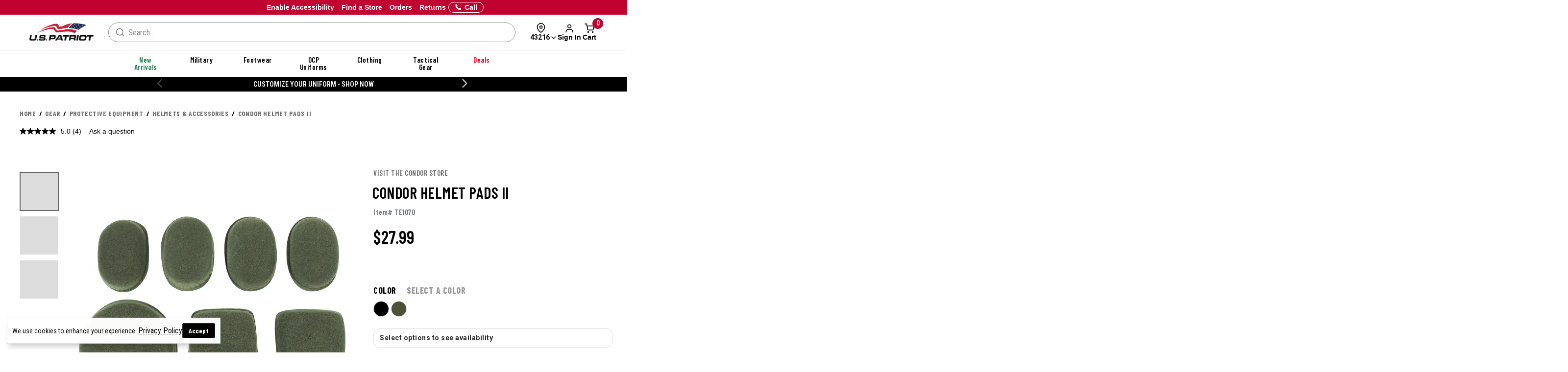

--- FILE ---
content_type: text/html; charset=ISO-8859-1
request_url: https://www.uspatriottactical.com/condor-helmet-pads-ii?PMWTNO=000000000003378&PMSRCH=
body_size: 74770
content:
<!DOCTYPE html>  
<html lang="en" prefix="og: http://ogp.me/ns#">
<head>
  <meta charset="UTF-8">
  <meta name="viewport" content="width=device-width, initial-scale=1.0">
  <meta http-equiv="X-UA-Compatible" content="ie=edge">
  <link rel="icon" href="https://www.uspatriottactical.com/images/favicon.ico">

<!-- 1. PRECONNECT TO ESSENTIAL THIRD-PARTY RESOURCES -->
  <link rel="preconnect" href="https://fonts.googleapis.com" crossorigin />
  <link rel="preconnect" href="https://fonts.gstatic.com" crossorigin />

<!-- 2. PRELOAD CRITICAL RESOURCES -->
  <!-- Preloading fonts to ensure they are available as soon as they are needed -->
  <link rel="preload" href="https://fonts.gstatic.com/s/barlowcondensed/v12/HTxwL3I-JCGChYJ8VI-L6OO_au7B47rxz3bWuQ.woff2" as="font" type="font/woff2" crossorigin="anonymous" />
  <link rel="preload" href="https://fonts.gstatic.com/s/barlowcondensed/v12/HTx3L3I-JCGChYJ8VI-L6OO_au7B6xHT2g.woff2" as="font" type="font/woff2" crossorigin="anonymous" />
  <link rel="preload" href="https://fonts.gstatic.com/s/barlowcondensed/v12/HTxwL3I-JCGChYJ8VI-L6OO_au7B4-Lwz3bWuQ.woff2" as="font" type="font/woff2" crossorigin="anonymous" />
  <link rel="preload" href="https://fonts.gstatic.com/s/barlowcondensed/v12/HTxwL3I-JCGChYJ8VI-L6OO_au7B4873z3bWuQ.woff2" as="font" type="font/woff2" crossorigin="anonymous" />
  <link rel="preload" href="https://fonts.gstatic.com/s/barlowcondensed/v12/HTxwL3I-JCGChYJ8VI-L6OO_au7B46r2z3bWuQ.woff2" as="font" type="font/woff2" crossorigin="anonymous" />
  <link rel="preload" href="https://fonts.gstatic.com/s/barlowcondensed/v12/HTxwL3I-JCGChYJ8VI-L6OO_au7B47b1z3bWuQ.woff2" as="font" type="font/woff2" crossorigin="anonymous" />
  <link rel="preload" href="https://fonts.gstatic.com/s/barlowcondensed/v12/HTxwL3I-JCGChYJ8VI-L6OO_au7B45L0z3bWuQ.woff2" as="font" type="font/woff2" crossorigin="anonymous" />

  <link rel="preload" href="https://fonts.gstatic.com/s/robotocondensed/v27/ieVl2ZhZI2eCN5jzbjEETS9weq8-19K7DQ.woff2" as="font" type="font/woff2" crossorigin="anonymous" />

  <link rel="preload" href="https://fonts.gstatic.com/s/roboto/v30/KFOmCnqEu92Fr1Mu4mxK.woff2" as="font" type="font/woff2" crossorigin="anonymous" />
  <link rel="preload" href="https://fonts.gstatic.com/s/roboto/v30/KFOlCnqEu92Fr1MmWUlfBBc4.woff2" as="font" type="font/woff2" crossorigin="anonymous" />
  <link rel="preload" href="https://fonts.gstatic.com/s/roboto/v30/KFOmCnqEu92Fr1Mu5GxK.woff2" as="font" type="font/woff2" crossorigin="anonymous" />

  <!-- Preloading critical stylesheets to speed up rendering -->
  <link rel="preload" href="https://fonts.googleapis.com/css2?family=Roboto:wght@400;500;700&display=swap" as="style">

<!-- 3. LINK TO STYLESHEETS -->
  <!-- Loading fonts from Google Fonts -->
  <link href="https://fonts.googleapis.com/css2?family=Barlow+Condensed:wght@300;400;500;600;700;800;900&display=swap" rel="stylesheet">
  <link href="https://fonts.googleapis.com/css2?family=Lato:ital,wght@0,100;0,300;0,400;0,700;0,900;1,100;1,300;1,400;1,700;1,900&family=Roboto+Condensed:ital,wght@0,100..900;1,100..900&display=swap" rel="stylesheet">
  <link href="https://fonts.googleapis.com/css2?family=Roboto:wght@400;500;700&display=swap" rel="stylesheet">

  <!-- Linking local stylesheets  -->
  <link type="text/css" rel="stylesheet" href="/assets/css/global.css?ts=000000020250433" />
  <link type="text/css" rel="stylesheet" href="/css/vendor.css?ts=000000020250433 " />
  <link type="text/css" rel="stylesheet" href="https://www.uspatriottactical.com/css/main.css?ts=000000020250433 " />
  <link type="text/css" rel="stylesheet" href="https://www.uspatriottactical.com/css/galls/main.css?ts=000000020250433 " />
  <link type="text/css" rel="stylesheet" href="https://www.uspatriottactical.com/css/galls/custom.css?ts=000000020250433" />  
  <link type="text/css" rel="stylesheet" href="/css/assets/slick.css" />
  <link type="text/css" rel="stylesheet" href="/css/assets/slick-theme.css" />
  <link type="text/css" rel="stylesheet" href="/css/assets/slider-styles.css" /> 
  <link type="text/css" rel="stylesheet" href="https://www.uspatriottactical.com/css/sam-styles-uspt.css?ts=000000020250433" />

  <!-- Varify.io code for USP PROD -->
  <script type="ed132799a77ddc794f314065-text/javascript">
    window.varify = window.varify || {};
    window.varify.iid = 1744;
  </script>
  <script src="https://app.varify.io/varify.js" type="ed132799a77ddc794f314065-text/javascript"></script>

  <!-- Bluecore JS snippet -->
  <script type="ed132799a77ddc794f314065-text/javascript"> var triggermail=triggermail||[];triggermail.load=function(a){ var b=document.createElement("script");b.type="text/javascript"; b.async=!0;b.src="https://api.bluecore.com/triggermail.js/"+a+".js"; a=document.getElementsByTagName("script")[0];a.parentNode.insertBefore(b,a)}; triggermail.load("us_patriot");window.triggermail=triggermail; </script>

  <!-- Include JavaScript Files -->
  <script src="https://www.uspatriottactical.com/js/jqueryv3.2.1.js?ts=000000020250433" type="ed132799a77ddc794f314065-text/javascript"></script>  
  <script src="/applepay.cdn-apple.com/jsapi/v1/apple-pay-sdk.js?cf_hash=308368b1f3a27a95b93672ac33fc9f34d4afb6c4" type="ed132799a77ddc794f314065-text/javascript"></script>

  <link rel="preload" href="/js/owl.carousel.min.js" as="script" />
  <link rel="preload" src="https://www.uspatriottactical.com/js/main.js?ts=000000020250433" as="script"></script>
  
  <!-- Global JS -->
<script data-cfasync="false" src="/assets/js/global.js?v=7" type="text/javascript" charset="utf-8"></script>

<!-- Algolia Core -->
<script src="https://cdn.jsdelivr.net/npm/algoliasearch@4.24.0/dist/algoliasearch-lite.umd.js" type="ed132799a77ddc794f314065-text/javascript"></script>
<script src="https://cdn.jsdelivr.net/npm/instantsearch.js@4.77.1/dist/instantsearch.production.min.js" type="ed132799a77ddc794f314065-text/javascript"></script>
<script src="https://cdn.jsdelivr.net/npm/@algolia/autocomplete-js@1.18.0/dist/umd/index.production.js" crossorigin="anonymous" type="ed132799a77ddc794f314065-text/javascript"></script>
<script src="https://cdn.jsdelivr.net/npm/@algolia/autocomplete-plugin-query-suggestions@1.8.0/dist/umd/index.production.js" crossorigin="anonymous" type="ed132799a77ddc794f314065-text/javascript"></script>
<script src="https://cdn.jsdelivr.net/npm/@algolia/autocomplete-plugin-recent-searches@1.18.0/dist/umd/index.production.js" integrity="sha256-wuHAV2PFleGxZJP0z7SBR37XYeLwiNPkGXAW3WFf9YM=" crossorigin="anonymous" type="ed132799a77ddc794f314065-text/javascript"></script>
<link rel="stylesheet" href="https://cdn.jsdelivr.net/npm/@algolia/autocomplete-theme-classic" />
<link rel="stylesheet" href="https://cdn.jsdelivr.net/npm/instantsearch.css@8.5.1/themes/satellite-min.css" integrity="sha256-woeV7a4SRDsjDc395qjBJ4+ZhDdFn8AqswN1rlTO64E=" crossorigin="anonymous">
<script type="ed132799a77ddc794f314065-text/javascript" charset="utf-8" src="/assets/algolia/algolia_global.js?v=16"></script>
<script type="ed132799a77ddc794f314065-text/javascript" charset="utf-8" src="/assets/algolia/algolia_search.js?v=16"></script>
<link type="text/css" rel="stylesheet" href="/assets/algolia/algolia_search.css?v=24" />
<link type="text/css" rel="stylesheet" href="/assets/algolia/plp/algolia_plp.css?v=9" />
<link type="text/css" rel="stylesheet" href="/assets/algolia/recommend/algolia_recommend.css?v=0.0.4" />
<link type="text/css" rel="stylesheet" href="/assets/common/components/slide-up-drawer/slide-up-drawer.css?v=0.0.14" />
<link type="text/css" rel="stylesheet" href="/assets/fulfillment/availability/stock-status.css?v=0.0.26" />

 <!-- BazaarVoice JS Snippet -->
<script async src="https://apps.bazaarvoice.com/deployments/usp/main_site/production/en_US/bv.js" type="ed132799a77ddc794f314065-text/javascript"></script>

<script data-cfasync="false" src="https://sdk.optimove.net/websdk/?tenant_id=1202&tenant_token=a60c029453e84b70802935f9cf1d7d2d"></script>

<script data-cfasync="false" src="/css/gtsamheader_js.js?v=56" type="text/javascript" charset="utf-8"></script>

<meta name="msvalidate.01" content="BB7DEFF5218CF336C10A65D125253B49" />

<link rel="stylesheet" href="https://cdnjs.cloudflare.com/ajax/libs/font-awesome/6.4.0/css/all.min.css" />

<link type="text/css" rel="stylesheet" href="/css/assets2024/ds-base.css?v=40" />
<link type="text/css" rel="stylesheet" href="/css/assets2024/brands/ds-usp.css?v=27" />
<link type="text/css" rel="stylesheet" href="/css/assets2024/ds-main.css?v=48" />
<link type="text/css" rel="stylesheet" href="/css/sam-styles-uspt.css?v=30.56" />

<script defer src="/cdnjs.cloudflare.com/ajax/libs/jquery.inputmask/5.0.8/jquery.inputmask.min.js?cf_hash=4b6fa33e2ceae104562ed4ff46367879fd75ec9f" type="ed132799a77ddc794f314065-text/javascript"></script>
<script data-cfasync="false" defer src='/css/assets2024/libraries/hoverintent.min.js?v=1.0'></script>

<!-- header signin -->
<link rel="stylesheet" href="/assets/sign-in/signin.css?v=1.0.23" />
<script data-cfasync="false" defer src="/assets/sign-in/signin-utils.js?v=1.0.29"></script>

<!-- location tracker -->
<link rel="stylesheet"  href="/assets/location-tracker/user-location.css?v=3" />
<script data-cfasync="false" defer src="/assets/location-tracker/user-location.js?v=43"></script>
<!-- Shipping Restriction based on state -->
<script defer src="/assets/location-tracker/shipping-restriction.js?v=1.0.12" type="ed132799a77ddc794f314065-text/javascript" charset="utf-8"></script>

<link type="text/css" rel="stylesheet" href="/css/assets2024/components/marketing-tech/bazaar-voice-js-snippet/bazaar-voice.css?v=20" />
<script src="/css/assets2024/components/marketing-tech/bazaar-voice-js-snippet/bazaar-voice.js?v=18" type="ed132799a77ddc794f314065-text/javascript" charset="utf-8"></script>

<link type="text/css" rel="stylesheet" href="/css/rizeen-styles-uspt.css?v=10" />

<link type="text/css" rel="stylesheet" href="/css/gtsamheader_css.css?v=227" />

<link type="text/css" rel="stylesheet" href="/css/julie/gtjulie.css?v=4" />
<script src="/css/julie/gtjulieheader.js?v=35" type="ed132799a77ddc794f314065-text/javascript" charset="utf-8"></script>

<link type="text/css" rel="stylesheet" href="/css/blog_assets/blog.css?v=11" />
<script src="/css/blog_assets/blog.js?v=11" type="ed132799a77ddc794f314065-text/javascript" charset="utf-8"></script>

<!--Attentive Enhanced Tag-->
<script async type="ed132799a77ddc794f314065-text/javascript" src="https://arohm.uspatriottactical.com/providers/atLabel/load" onError="var fallbackScript = document.createElement('script'); fallbackScript.src='/cdn.attn.tv/uspatriot/dtag.js?cf_hash=a61c9228361e62186dd9d67783a65ea311a30d9f'; document.head.appendChild(fallbackScript);"></script>


<!-- SB: USP Customizer overhaul -->
<link type="text/css" rel="stylesheet" href="/css/customization-modal/customModal_v1.css?v=2.0" />
<link type="text/css" rel="stylesheet" href="/css/customization-modal/identifiersSection_v1.css?v=0.9" />
<link type="text/css" rel="stylesheet" href="/css/customization-modal/toggleButton_v1.css?v=0.3" />
<link type="text/css" rel="stylesheet" href="/css/customization-modal/customDrawer_v1.css?v=0.6" />



  <!-- Google Tag Manager -->
  <script type="ed132799a77ddc794f314065-text/javascript">(function(w,d,s,l,i){w[l]=w[l]||[];w[l].push({'gtm.start':
  new Date().getTime(),event:'gtm.js'});var f=d.getElementsByTagName(s)[0],
  j=d.createElement(s),dl=l!='dataLayer'?'&l='+l:'';j.async=true;j.src=
  'https://www.googletagmanager.com/gtm.js?id='+i+dl;f.parentNode.insertBefore(j,f);
  })(window,document,'script','dataLayer','GTM-PZB6RSZ');</script>
  <!-- End Google Tag Manager -->
  <script type="ed132799a77ddc794f314065-text/javascript">
	window.dataLayer = window.dataLayer || [];
	window.dataLayer.push({
	  event: "page_load",
	  user: {
		   user_id : undefined// 
	  }
	});
	</script>
  <!--OPTIMOVE-->
  <script type="ed132799a77ddc794f314065-text/javascript">
    dataLayer.push({
      'sam_user_email': '',
      'sam_user_fname': '',
      'sam_user_lname': '',
      'sam_cart_items': ''
    });
  </script>

 <script type="ed132799a77ddc794f314065-text/javascript">
	window.cartid = '';
 </script>

<!-- Google GA4 -->
<!--<script defer src="/www.googletagmanager.com/gtag/js?id=G-68S1P0SVBW&cf_hash=313bd3beeaeaaef90514ea63695a18d3c6ecda53"></script>
<script>
          window.dataLayer = window.dataLayer || [];
          function gtag(){dataLayer.push(arguments);}
          gtag('js', new Date());

          gtag('config', 'G-68S1P0SVBW' );
        </script>-->
<!-- End Google GA4 -->

  <!-- Google Website Optimizer Tracking Script -->
<script type="ed132799a77ddc794f314065-text/javascript">
  (function(i,s,o,g,r,a,m){i['GoogleAnalyticsObject']=r;i[r]=i[r]||function(){
  (i[r].q=i[r].q||[]).push(arguments)},i[r].l=1*new Date();a=s.createElement(o),
  m=s.getElementsByTagName(o)[0];a.async=1;a.src=g;m.parentNode.insertBefore(a,m)
  })(window,document,'script','//www.google-analytics.com/analytics.js','ga');

  ga('create', 'UA-10441158-1', 'auto');
  ga('require', 'displayfeatures');
  ga('send', 'pageview');

</script>
<!-- End includes for tracking scripts -->


  <title>Condor Helmet Pads II</title><!-- -->
  <meta name="description" content="The hard shell of a helmet, whether tactical or ballistic, is designed to keep your head protected under some of the worst conditions. However, a helmet c..."><!-- -->
  <meta name="keywords" content="Condor Helmet Pads II"><!-- -->
  <link rel="canonical" href="https://www.uspatriottactical.com/condor-helmet-pads-ii"><!-- -->
  
<meta property="og:locale" content="en_US" />
<meta property="og:title" content="Condor Helmet Pads II" />
<meta property="og:description" content="The hard shell of a helmet, whether tactical or ballistic, is designed to keep your head protected under some of the worst conditions. However, a helmet c..." />
<meta property="og:url" content="https://www.uspatriottactical.com/condor-helmet-pads-ii" />
<meta property="og:image" content="https://www.uspatriottactical.com/photos/styles/USPT_TE1070_OD_1500_1.jpg" />
<!-- End Page Specific Header Tags -->

  <!--Usability-->
  <script src="/a40.usablenet.com/pt/c/galls/cookiestorestart?cf_hash=e0cb29c87fc550f7a53afc727dffd12f6051211e" async type="ed132799a77ddc794f314065-text/javascript"></script>

  <script type="ed132799a77ddc794f314065-text/javascript">
    function getMenu(thno){
        if ($('#div'+thno).html()== '' )
        {
          $('#div'+thno).html("Loading...");    
        $.ajax({
                    url: '/cgi/CGBCXMENU',
      type: 'get',
              dataType: 'html',
                  data: {SITHNO : thno },
                success: function (html) {$("#div"+thno).html(html);}
              })         
      }
  }   
  </script>


</head>
<body class="site_USP">     


  <!-- Brossam - Google Tag Manager (noscript) -->
  <!-- Google Tag Manager (noscript) -->
  <noscript><iframe src="https://www.googletagmanager.com/ns.html?id=GTM-PZB6RSZ"
  height="0" width="0" style="display:none;visibility:hidden"></iframe></noscript>
  <!-- End Google Tag Manager (noscript) -->

  <span id="samDL_UserEmail" style="display: none;"></span>
  <span id="samDL_UserFName" style="display: none;"></span>
  <span id="samDL_UserLName" style="display: none;"></span>

  <span id="mobileHeader"><span class="fl-r"></span></span>
  <div id="samTopInfoBarDiv"></div>
  <header class="header desktop-header" id="samNewHeader">
  <input type="hidden" name="SVSCCD" value="92350008">

    <!--Header Text for Mobile Only-->
    <div class="header-text" id="samNewHeader_HeaderTextDiv">
      <div class="container">
        <div class="row">
          <div class="col-xs-6">
            <a id="samEnableAccessibilityMobile" href="#" class="UsableNetAssistive" onclick="if (!window.__cfRLUnblockHandlers) return false; return enableUsableNetAssistive()" style="text-wrap: nowrap;" data-cf-modified-ed132799a77ddc794f314065-="">Enable Accessibility</a>
          </div>
          <div class="col-xs-6 samHeaderText_Right">
            &nbsp;
          </div>
        </div>
      </div>
    </div>
    
    <!--Top Navigation-->
    <nav class="samTopNavBar">
      <div class="container">

        <!--RIGHT-->
        <div id="samNavBarRight">
          <a tabindex="1" id="samEnableAccessibility" href="#" class="UsableNetAssistive" onclick="if (!window.__cfRLUnblockHandlers) return false; return enableUsableNetAssistive()" style="white-space: nowrap;" data-cf-modified-ed132799a77ddc794f314065-="">Enable Accessibility</a>
          <a tabindex="2" href="https://www.uspatriottactical.com/order-status">Orders</a>
          <a tabindex="3" href="https://www.uspatriottactical.com/pages/returns-center">Returns</a>
          <a tabindex="4" href="https://www.uspatriottactical.com/pages/stores">Find a Store</a>
          <a tabindex="5" href="tel:844.877.4327"><img src="/images/icons/feathericons_white/phone.svg" id="samSVGImgPhone"></a>

          <!--New Header-->
          <a tabindex="6" href="tel:844.877.4327" class="samSVGImagePhone_White" style="display: none;">
            <svg class="samFeatherIcon">
              <use href="/images/icons/feather-sprite.svg#phone" />
            </svg>
            <span>Call</span>
          </a>
          <!--end-->

        </div>

        <!--LEFT-->
        <div id="samNavBarLeft" tabindex="-1">
          <span style="display: none;" id="samSRCEMSG"><a href="/army-uniform-builder">Customize Your Uniform - Shop Now</a>;<a href="/newitems">Shop New Arrivals</a>;</span>  
          
          <div class="image--slider--row" id="samNavBarSlider">
            <div class="container">
              <div class="row text-center image--slider--row">
                <section id="samNavBarSection"></section>
              </div>
            </div>
          </div>
        </div>

      </div>
    </nav>  
   
    <!--Header Top-->
    <div class="header-top" id="samNewHeader_HeaderTopDiv">
      <div class="container">
        <div class="row" id="samHeaderTop">

          <!--Flex Grid col-xs-12 -->
          <div class="col-xs-12 samHeaderTop_Wrapper">

            <!--Mobile Menu-->
            <div class="samHeaderTop_MobileMenu">
              <span class="icon menu" id="mobile-menu"></span>
            </div>

            <!--Logo-->
            <div class="samHeaderTop_Logo">
              <a href="https://www.uspatriottactical.com/" class="header-logo" title="">
                <img src="https://www.uspatriottactical.com/images/Logo-USP-White.png" alt="USPT" id="samUSPHeaderLogo">
                <img src="https://www.uspatriottactical.com/images/logos/Logo-Tran.png" alt="USPT" id="newHeaderLogo" style="display: none;"> <!--New Header-->
              </a>
            </div>

            <!--Search-->
            <div class="search__autofill search__autofill--desktop samHeaderTop_Search" id="headerSearchAutofill">
              <form action="." onsubmit="if (!window.__cfRLUnblockHandlers) return false; getLookAheadL('F');return false;" style="display:" data-cf-modified-ed132799a77ddc794f314065-=""> 
                <a href="javascript:void(0)" onclick="if (!window.__cfRLUnblockHandlers) return false; getLookAheadL('F')" class="SearchLink" data-cf-modified-ed132799a77ddc794f314065-=""></a>
                <input type="text" class="autofill__input autofill__input--desktop" id="header-search" name="header-search" placeholder="Search" autocomplete="off" onfocus="if (!window.__cfRLUnblockHandlers) return false; resetLookAhead();" onkeyup="if (!window.__cfRLUnblockHandlers) return false; getLookAhead(event,'F');" data-cf-modified-ed132799a77ddc794f314065-="" />
                <div class="autofill__popup suggestDropDownF" style="display:none">
                  <div class="autofill__header">
                    Search for &ldquo;<span class="autofill__search-for"></span>&rdquo;
                  </div>
                  <div class="autofill__body suggestDropDownF" id="suggestDropDownF">
                  <!--Suggestions(Full) Ajax Populated-->
                  </div>                
                </div>
              
                <div class="search__autofill--mask"></div>
              </form>
            </div>  

            <!--Search (Algolia)-->
            <div class="al_Search al_Search_TopNav b5-active" id="al_Search_TopNav" style="display: none;">
              
              <!--Searchbox-->
              <div id="al_Search_Autocomplete">
                <!--Close Button-->
                <span id="al_Search_TopNav_CloseBtn" style="display: none;">
                  <svg class="samFeatherIcon">
                    <use href="/images/icons/feather-sprite.svg#x" />
                  </svg>
                </span>
              </div>

              <!--Result Wrapper-->
              <form id="al_SA_Wrapper_Form">  
                <div class="al_SA_Wrapper" style="display: none;">
                  <div class="container">
                    <div class="row">
                      <div class="col-xs-12 col-md-2 al_SA_Left">
                        <!--No Results-->
                        <div class="al_SA_No_Results_Wrapper" style="display: none;">
                          <div class="al_SA_Heading al_SA_Heading_NoResults h6">No Results Found</div>
                          <div id="al_SA_NoResults"></div>
                        </div>
  
                        <!--Suggestions-->
                        <div class="al_SA_Suggestions_Wrapper" style="display: none;">
                          <div class="al_SA_Heading al_SA_Heading_Suggestions h6">Suggestions</div>
                          <div id="al_SA_Suggestions"></div>
                        </div>
                        
                        <!--Recents-->
                        <div class="al_SA_Recents_Wrapper" style="display: none;">
                          <div class="al_SA_Heading al_SA_Heading_Recents h6">Recent Searches</div>
                          <div id="al_SA_Recents"></div>
                        </div>
                      </div>
                      <div class="col-xs-12 col-md-10 al_SA_Right">
                        <div class="al_SA_Heading al_SA_Heading_Hits h6">Top Results</div>
                        <div id="al_SA_ViewAll" style="display: none;"></div>
                        <div class="hit-container" id="al_SA_Hits"></div>
                      </div>
                      <div class="col-xs-12 al_SA_Trending_Wrapper al_SA_FW" style="display: none;">
                        <div class="al_SA_Heading al_SA_Heading_Trending h6">Trending Searches</div>
                        <div id="al_SA_Trending"></div>
                      </div>
                    </div>
                  </div>
                </div>
              </form>
              <div class="search__autofill--mask"></div> <!--Overlay-->
            </div> 
            <!--END-->

            <!-- Location Tracker -->
            <div class="location-tracker-container-desktop b5-active" data-target="locationTrackerTrigger" role="region" aria-label="Location tracker">
              <div class="position-relative">
                <div class="d-flex flex-column align-items-center" role="button" tabindex="0" aria-haspopup="dialog" aria-expanded="false" aria-controls="locationTrackerPopup">
                  <svg class="feather-icon" style="width: 20px;height: 20px;margin-right: 12px;" aria-hidden="true">
                    <use href="/images/icons/feather-sprite.svg#map-pin"></use>
                  </svg>
                  <!-- Zip code -->
                  <div class="location-tracker-display d-flex align-items-center justify-content-end">
                    <span class="location-tracker-text rajdhani fs-14 text-nowrap" data-target="locationTrackerText">Set My Zip</span>
                    <svg class="feather-icon" style="width: 16px;height: 16px;" aria-hidden="true">
                      <use href="/images/icons/feather-sprite.svg#chevron-down"></use>
                    </svg>
                  </div>
                </div>

                <!-- Zip code Input -->
                <div class="location-tracker-popup position-absolute p-12 rounded-md shadow bg-light border" data-target="locationTrackerPopup" id="locationTrackerPopup" role="dialog" aria-modal="true" aria-labelledby="locationTrackerHeading" style="display: none;">
                  <div class="d-flex flex-column gap-12">
                    <!-- Title -->
                    <div class="d-flex justify-content-between gap-6">
                      <div class="d-flex flex-column">
                        <span id="locationTrackerHeading" class="fs-6 fw-bold text-normal roboto">My location</span>
                        <p class="location-tracker-state-message roboto text-muted" data-target="locationTrackerLocationMsg" id="locationTrackerHelp">Enter a zip to set your location</p>
                      </div>
                      <div class="location-tracker-close pointer" data-target="locationTrackerClosePopup" role="button" tabindex="0" aria-label="Close location tracker">
                        <svg class="feather-icon" style="width: 20px;height: 20px;" aria-hidden="true">
                          <use href="/images/icons/feather-sprite.svg#x"></use>
                        </svg>
                      </div>
                    </div>

                    <!-- Input -->
                    <div>
                      <div class="location-tracker-input-container d-flex rounded overflow-hidden align-items-center">
                        <div class="position-relative w-100">
                          <input type="text" class="form-control border-0 shadow-none w-100" placeholder="Enter zip code" aria-label="Enter zip code">
                          <div class="location-tracker-err-icon position-absolute" style="display:none" data-target="locationTrackerErrorIcon">
                            <svg class="feather-icon" style="width: 20px; height: 18px;" aria-hidden="true">
                              <use href="/images/icons/feather-sprite.svg#alert-triangle"></use>
                            </svg>
                          </div>
                        </div>
                        <button class="btn btn-tertiary" aria-label="Save zip code">
                          <p class="fs-6 text-capitalize fw-regular">Save</p>
                        </button>
                      </div>
                      <p class="location-tracker-error-message roboto pt-2" style="visibility: hidden;" data-target="locationTrackerErrorMsg" aria-live="polite"></p>
                    </div>

                    <!-- Keyword Pages -->
                    <div class="location-tracker-keyword-pages" data-target="locationTrackerKeywordPages" style="display: none;">
                      <div class="d-flex flex-column"><!-- AJAX --></div>
              </div>
            </div>

                </div>

                  </div>
                </div>

            <!-- Sign In / Account -->
            <div class="header-sign-in__container b5-active" data-target="headerSignInContainer" data-user-email="" data-user-fname="" data-user-lname="" data-user-gcu="">
              <!-- Sign In/Account Div -->
              <span class="hidden" id="loggedIn"></span>  <!--USE THIS TO CHECK LOGIN STATUS-->

              <div class="position-relative">
              <!--SignIn Icon Div-->
                <div class="dropdown-toggle pointer" aria-expanded="false" aria-haspopup="true" title="Sign In" tabindex="0" data-header-signin="signinButton" >
  
                  <div class="d-flex flex-column align-items-center">
                    <svg class="feather-icon" style="width: 20px; height: 20px;">
                      <use href="/images/icons/feather-sprite.svg#user"></use>
                  </svg>
                    <div class="header-sign-in__icon-text fs-14 text-nowrap" data-header-signin="signinText">Sign In</div>
                </div>
              </div>

              </div>
            </div>


            <!--Search Icon PDP Only-->
            <div class="samHeaderTop_SearchIconPDP" style="display: none;">
              <a href="#" id="mobileSearchIcon"><span class="icon search"></span></a>
            </div>
              
            

            <!--Cart Div-->
            <div class="samHeaderTop_Cart">
              <a onclick="if (!window.__cfRLUnblockHandlers) return false; samCD_ShowCD()" class="samCD_ABTest_CDVersion" data-cf-modified-ed132799a77ddc794f314065-="">
                <img src="/images/icons/feathericons_white/shopping-cart.svg" id="samSVGImgCart">
                <span class="cart--total">0</span>
              </a>

              <!--Mobile Right-aligned Icons-->
              <div class="b5-active">
                <div class="d-flex gap-12">
                  <!-- Mobile Sign In icon -->                
                  <div class="d-lg-none mobile-signin-icon">
                    <div class="position-relative">
                      <!--SignIn Icon Div-->
                      <div class="dropdown-toggle pointer" aria-expanded="false" aria-haspopup="true" title="Sign In" tabindex="0" data-header-signin="signinButton" data-user-email="" data-user-fname="" data-user-lname="" data-user-gcu="">
                    
                        <div class="d-flex flex-column align-items-center">
                          <svg class="feather-icon" style="width: 20px; height: 20px;">
                        <use href="/images/icons/feather-sprite.svg#user"></use>
                      </svg>
                        </div>
                      </div>
                    
                    </div>
                  </div>

                  <!-- Mobile cart icon -->
              <div onclick="if (!window.__cfRLUnblockHandlers) return false; samCD_ShowCD()" class="samGlob_DP_Flex cart-wrapper b5-active" style="display: none;" data-cf-modified-ed132799a77ddc794f314065-="">
                <svg class="samFeatherIcon">
                  <use href="/images/icons/feather-sprite.svg#shopping-cart" />
                </svg>
                <span class="cart--total">0</span>
                <div>Cart</div>
                  </div>

                </div>
              </div>
              <!--end-->

            </div>
              
          </div>

        </div>
      </div>
    </div>

    <!--Searchbox for Mobile Only-->
    <div class="search__preview" id="mobilesearchDiv" >
      <a href="#" id="mobileSearchButton" class="search__preview--link" ></a>
      <form id="" name="" method="get" action="" >                
        <input type="text" class="search__preview--input" placeholder="Search..." autocomplete="off" id="header-search-mobile" />
        <a href="#"  class="search__preview--icon">GO</a>
      </form>
    </div>
    
       
    <style>.topMenuLinks{color:inherit;} .topMenuLinks:hover{color:inherit;}</style>
    <div class="header-nav">
      <div class="container">
        <div class="row">
          <div class="col-sm-12">
            <ul class="main-nav" id="navigation">
<li id="F000000000000198" class="menuf" data-href="div000000000000198" onmouseover="if (!window.__cfRLUnblockHandlers) return false; getMenu('000000000000198');" onfocus="if (!window.__cfRLUnblockHandlers) return false; getMenu('000000000000198');" data-cf-modified-ed132799a77ddc794f314065-=""><span style='color: #29845A'>New Arrivals</span></li>
<li id="F000000000000180" class="menuf" data-href="div000000000000180" onmouseover="if (!window.__cfRLUnblockHandlers) return false; getMenu('000000000000180');" onfocus="if (!window.__cfRLUnblockHandlers) return false; getMenu('000000000000180');" data-cf-modified-ed132799a77ddc794f314065-=""><a href="/us-military"  class="topMenuLinks">Military</a></li>
<li id="F000000000000181" class="menuf" data-href="div000000000000181" onmouseover="if (!window.__cfRLUnblockHandlers) return false; getMenu('000000000000181');" onfocus="if (!window.__cfRLUnblockHandlers) return false; getMenu('000000000000181');" data-cf-modified-ed132799a77ddc794f314065-=""><a href="/boots-footgear"  class="topMenuLinks">Footwear</a></li>
<li id="F000000000000182" class="menuf" data-href="div000000000000182" onmouseover="if (!window.__cfRLUnblockHandlers) return false; getMenu('000000000000182');" onfocus="if (!window.__cfRLUnblockHandlers) return false; getMenu('000000000000182');" data-cf-modified-ed132799a77ddc794f314065-=""><a href="/us-military-ocp-uniforms"  class="topMenuLinks">OCP Uniforms</a></li>
<li id="F000000000000183" class="menuf" data-href="div000000000000183" onmouseover="if (!window.__cfRLUnblockHandlers) return false; getMenu('000000000000183');" onfocus="if (!window.__cfRLUnblockHandlers) return false; getMenu('000000000000183');" data-cf-modified-ed132799a77ddc794f314065-=""><a href="/apparel"  class="topMenuLinks">Clothing</a></li>
<li id="F000000000000184" class="menuf" data-href="div000000000000184" onmouseover="if (!window.__cfRLUnblockHandlers) return false; getMenu('000000000000184');" onfocus="if (!window.__cfRLUnblockHandlers) return false; getMenu('000000000000184');" data-cf-modified-ed132799a77ddc794f314065-=""><a href="/gear"  class="topMenuLinks">Tactical Gear</a></li>
<li id="F000000000000185" class="menuf" data-href="div000000000000185" onmouseover="if (!window.__cfRLUnblockHandlers) return false; getMenu('000000000000185');" onfocus="if (!window.__cfRLUnblockHandlers) return false; getMenu('000000000000185');" data-cf-modified-ed132799a77ddc794f314065-=""><span id='deal--nav' style='color:#ff001d'>Deals</span></li>
            </ul>
          </div>
        </div>
         <div class="sub-nav" id="navigation-dropdown">
 <div class="container sub-nav-category" id="div000000000000198"></div>
 <div class="container sub-nav-category" id="div000000000000180"></div>
 <div class="container sub-nav-category" id="div000000000000181"></div>
 <div class="container sub-nav-category" id="div000000000000182"></div>
 <div class="container sub-nav-category" id="div000000000000183"></div>
 <div class="container sub-nav-category" id="div000000000000184"></div>
 <div class="container sub-nav-category" id="div000000000000185"></div>
        </div>
      </div>
    </div>
<!--Full Menu-->

    <!--New Header-->
    <div id="samFW_PromoBanner" style="display: none;">
      <div id="samPromoBanner" class="samGlob_DP_Flex b5-active"></div>
    </div>
    <!--END-->
  
  </header>  
  


  <!--Mobile Search Popup-->
  <div class="search__autofill search__autofill--mobile" id="mobileSearchAutofill">
    <form id="mobilesearch" name="mobilesearch" method="get" action="/CGBCMENU" onsubmit="if (!window.__cfRLUnblockHandlers) return false; getLookAheadL('M');return false;" style="display:" data-cf-modified-ed132799a77ddc794f314065-="">
      <div class="autofill__mobile-header">
      
        
          <input type="hidden" name="SIACTN" value="SEARCH">                 
          <input type="text" class="autofill__input autofill__input--mobile" autocomplete="off" id="mobile-header-search" name="header-search" placeholder="Search" autocomplete="off" onfocus="if (!window.__cfRLUnblockHandlers) return false; resetLookAhead();" onkeyup="if (!window.__cfRLUnblockHandlers) return false; getLookAhead(event,'M');" data-cf-modified-ed132799a77ddc794f314065-="" />
        
        <svg class="icon close--black autofill__mobile--close" id="closeMobileSearch"><use xlink:href="https://www.uspatriottactical.com/images/sprite.svg#close--black"></use></svg>
        <a href="javascript:void(0)" onclick="if (!window.__cfRLUnblockHandlers) return false; getLookAheadL('M')" class="SearchLinkM2" data-cf-modified-ed132799a77ddc794f314065-="">GO</a>
      </div>
    </form>
      
	  <div class="autofill__popup suggestDropDownM" style="display:none" >
      <div class="autofill__header">
        Search for &ldquo;<span class="autofill__search-for"></span>&rdquo;
      </div>
      <div class="autofill__body" id="suggestDropDownM">
        <!--Mobile Suggestion Ajax-->
      </div>
    </div>
	</div>

  <!-- Close Icon for Mobile Navigation-->
  <div class="b5-active">
    <svg id="navSidebarClose" class="feather-icon nav-sidebar__close position-fixed text-light pointer" onclick="if (!window.__cfRLUnblockHandlers) return false; samCloseMobileMenuNav()" style="display: none; width: 30px; height: 30px;" data-cf-modified-ed132799a77ddc794f314065-="">
      <use href="/images/icons/feather-sprite.svg#x"></use>
    </svg>
  </div>

    <!--Mobile Navigation-->
  <div class="mobile-nav sidebar" id="mobile-sidebar">
    
    <!-- Sidebar Content -->
    <div class="inner">

      <!-- Gift Guide / Gift Cards -->
      <!-- <div class="b5-active">
        <div class="d-flex">
          <a href="/pages/gift-guide" class="nav-sidebar__gift-guide d-block w-100">
            <h5 class="fw-normal text-capitalize text-light text-nowrap text-center">Gift Guide</h5>
          </a>
          <a href="/digital-gift-card" class="nav-sidebar__gift-cards d-block w-100">
            <h5 class="fw-normal text-capitalize text-light text-nowrap text-center">Gift Cards</h5>
          </a>
        </div>
      </div> -->

      <!-- Sidebar Nav -->
      <ul class="subnav">
                <li>
          <a href="#000000000000199L2" class="subnav__l1 collapsed" role="button" data-toggle="collapse" aria-expanded="false" aria-controls="000000000000199L2"><span style='color: #29845A'>New Arrivals</span></a>
          <ul class="collapse subnav__l2" id="000000000000199L2">
        <li class="leaf">
            <a class="waitlink" href="javascript:void(0)" href1="/us-military?newarrivals=true" >Military</a>
</li>        <li class="leaf">
            <a class="waitlink" href="javascript:void(0)" href1="/boots-footgear?newarrivals=true" >Footwear</a>
</li>        <li class="leaf">
            <a class="waitlink" href="javascript:void(0)" href1="/us-military-ocp-uniforms?sort=newest&category=Military%20Uniforms%20%26%20Clothing%2FOCP%20Uniforms" >OCP Uniforms</a>
</li>        <li class="leaf">
            <a class="waitlink" href="javascript:void(0)" href1="/apparel?newarrivals=true" >Clothing</a>
</li>        <li class="leaf">
            <a class="waitlink" href="javascript:void(0)" href1="/gear?newarrivals=true" >Gear</a>
</li></ul></li>        <li>
          <a href="#000000000000187L2" class="subnav__l1 collapsed" role="button" data-toggle="collapse" aria-expanded="false" aria-controls="000000000000187L2">Military</a>
          <ul class="collapse subnav__l2" id="000000000000187L2">
        <li class="leaf">
            <a class="waitlink" href="javascript:void(0)" href1="/us-military" >View All Military</a>
</li>        <li class="leaf">
            <a class="waitlink" href="javascript:void(0)" href1="/army-uniform-builder" >Customize Army OCPs</a>
</li>        <li class="leaf">
            <a class="waitlink" href="javascript:void(0)" href1="/air-force-uniform-builder" >Customize Air Force OCPs</a>
</li>        <li class="leaf">
            <a class="waitlink" href="javascript:void(0)" href1="/military-boots" >All Military Boots</a>
</li>        <li class="leaf">
            <a class="waitlink" href="javascript:void(0)" href1="/us-army-authorized-boots" >Army AR 670-1 Boots</a>
</li>        <li class="leaf">
            <a class="waitlink" href="javascript:void(0)" href1="/us-air-force-authorized-boots" >Air Force AFI 36-2903 Boots</a>
</li>        <li class="leaf">
            <a class="waitlink" href="javascript:void(0)" href1="/tactical-vests-chest-rigs" >Plate Carriers & Rigs</a>
</li>        <li class="leaf">
            <a class="waitlink" href="javascript:void(0)" href1="/new-items" >Shop New!</a>
</li>         <li>
            <a class="subnav__l2--header" href="javascript:void(0)">Army</a>
            <ul class="subnav__l3">
            <li class="subnav__l3--header">Army</li>
        <li class="leaf">
            <a  href="javascript:void(0)" href1="/us-army-authorized-boots"  class="waitlink">Army Authorized Boots</a>
</li>        <li class="leaf">
            <a  href="javascript:void(0)" href1="/army-uniform-builder"  class="waitlink">Army Custom OCP Uniforms</a>
</li>        <li class="leaf">
            <a  href="javascript:void(0)" href1="/us-army-ocp-combat-shirts"  class="waitlink">Army Combat Shirts</a>
</li>        <li class="leaf">
            <a  href="javascript:void(0)" href1="/us-army-ocp-combat-pants"  class="waitlink">Army Combat Pants</a>
</li>        <li class="leaf">
            <a  href="javascript:void(0)" href1="/us-army-headgear"  class="waitlink">Caps & Headwear</a>
</li>        <li class="leaf">
            <a  href="javascript:void(0)" href1="/us-army-uniform-tshirts"  class="waitlink">Uniform T-Shirts</a>
</li>        <li class="leaf">
            <a  href="javascript:void(0)" href1="/us-army-jump-boots-dress-shoes"  class="waitlink">Jump Boots & Dress Shoes</a>
</li>        <li class="leaf">
            <a  href="javascript:void(0)" href1="/army-ihwcu-hot-weather-ocp-uniforms"  class="waitlink">Hot Weather IHWCU</a>
</li>        <li class="leaf">
            <a  href="javascript:void(0)" href1="/army-ecwcs-cold-weather-uniforms"  class="waitlink">Cold Weather ECWCS</a>
</li>        <li class="leaf">
            <a  href="javascript:void(0)" href1="/us-army-physical-fitness"  class="waitlink">PT Gear</a>
</li></ul></li>         <li>
            <a class="subnav__l2--header" href="javascript:void(0)">Air Force</a>
            <ul class="subnav__l3">
            <li class="subnav__l3--header">Air Force</li>
        <li class="leaf">
            <a  href="javascript:void(0)" href1="/us-air-force-authorized-boots"  class="waitlink">Air Force Authorized Boots</a>
</li>        <li class="leaf">
            <a  href="javascript:void(0)" href1="/air-force-uniform-builder"  class="waitlink">Air Force Custom OCP Uniforms</a>
</li>        <li class="leaf">
            <a  href="javascript:void(0)" href1="/us-air-force-ocp-combat-shirts"  class="waitlink">Combat Shirts</a>
</li>        <li class="leaf">
            <a  href="javascript:void(0)" href1="/us-air-force-ocp-combat-pants"  class="waitlink">Combat Pants</a>
</li>        <li class="leaf">
            <a  href="javascript:void(0)" href1="/us-air-force-headgear"  class="waitlink">Caps & Headwear</a>
</li>        <li class="leaf">
            <a  href="javascript:void(0)" href1="/us-air-force-uniform-tshirts"  class="waitlink">Uniform T-Shirts</a>
</li>        <li class="leaf">
            <a  href="javascript:void(0)" href1="/us-air-force-jump-boots-dress-shoes"  class="waitlink">Jump Boots & Dress Shoes</a>
</li>        <li class="leaf">
            <a  href="javascript:void(0)" href1="/us-air-force-uniform-flightsuits"  class="waitlink">Flight Suits</a>
</li>        <li class="leaf">
            <a  href="javascript:void(0)" href1="/air-force-ihwcu-hot-weather-ocp-uniforms"  class="waitlink">Hot Weather IHWCU</a>
</li>        <li class="leaf">
            <a  href="javascript:void(0)" href1="/air-force-ecwcs-cold-weather-uniforms"  class="waitlink">Cold Weather ECWCS</a>
</li></ul></li>         <li>
            <a class="subnav__l2--header" href="javascript:void(0)">Navy</a>
            <ul class="subnav__l3">
            <li class="subnav__l3--header">Navy</li>
        <li class="leaf">
            <a  href="javascript:void(0)" href1="/us-navy-footwear"  class="waitlink">Navy Authorized Boots</a>
</li>        <li class="leaf">
            <a  href="javascript:void(0)" href1="/us-military-t-shirts"  class="waitlink">T-Shirts</a>
</li></ul></li>         <li>
            <a class="subnav__l2--header" href="javascript:void(0)">Marine Corps</a>
            <ul class="subnav__l3">
            <li class="subnav__l3--header">Marine Corps</li>
        <li class="leaf">
            <a  href="javascript:void(0)" href1="/us-marine-corps-footwear"  class="waitlink">USMC Authorized Boots</a>
</li>        <li class="leaf">
            <a  href="javascript:void(0)" href1="/us-military-t-shirts"  class="waitlink">T-Shirts</a>
</li></ul></li>         <li>
            <a class="subnav__l2--header" href="javascript:void(0)">Gear</a>
            <ul class="subnav__l3">
            <li class="subnav__l3--header">Gear</li>
        <li class="leaf">
            <a  href="javascript:void(0)" href1="/tactical-vests-chest-rigs"  class="waitlink">Tactical Vests</a>
</li>        <li class="leaf">
            <a  href="javascript:void(0)" href1="/ballistic-plate-carriers"  class="waitlink">Plate Carriers</a>
</li>        <li class="leaf">
            <a  href="javascript:void(0)" href1="/ballistic-body-armor-kits"  class="waitlink">Body Armor & Plates</a>
</li>        <li class="leaf">
            <a  href="javascript:void(0)" href1="/mag-pouches"  class="waitlink">Mag Pouches</a>
</li>        <li class="leaf">
            <a  href="javascript:void(0)" href1="/battle-belts"  class="waitlink">Battle Belts</a>
</li>        <li class="leaf">
            <a  href="javascript:void(0)" href1="/helmets-accessories"  class="waitlink">Helmets & Covers</a>
</li>        <li class="leaf">
            <a  href="javascript:void(0)" href1="/molle-gear"  class="waitlink">MOLLE Gear</a>
</li>        <li class="leaf">
            <a  href="javascript:void(0)" href1="/bags-packs"  class="waitlink">Bags & Packs</a>
</li>        <li class="leaf">
            <a  href="javascript:void(0)" href1="/us-military-gloves"  class="waitlink">Gloves</a>
</li>        <li class="leaf">
            <a  href="javascript:void(0)" href1="/military-tools-equipment"  class="waitlink">Tools & Equipment</a>
</li>        <li class="leaf">
            <a  href="javascript:void(0)" href1="/tactical-lights"  class="waitlink">Lights</a>
</li>        <li class="leaf">
            <a  href="javascript:void(0)" href1="/sleeping-bags-blankets-hammocks"  class="waitlink">Sleeping Bags</a>
</li>        <li class="leaf">
            <a  href="javascript:void(0)" href1="/first-aid"  class="waitlink">First Aid</a>
</li></ul></li>         <li>
            <a class="subnav__l2--header" href="javascript:void(0)">Accessories</a>
            <ul class="subnav__l3">
            <li class="subnav__l3--header">Accessories</li>
        <li class="leaf">
            <a  href="javascript:void(0)" href1="/us-military-name-branch-tapes"  class="waitlink">Name Tapes</a>
</li>        <li class="leaf">
            <a  href="javascript:void(0)" href1="/us-military-dog-tags"  class="waitlink">Dog Tags</a>
</li>        <li class="leaf">
            <a  href="javascript:void(0)" href1="/us-military-uniform-belts"  class="waitlink">Uniform Belts</a>
</li>        <li class="leaf">
            <a  href="javascript:void(0)" href1="/reflective-belts-vests"  class="waitlink">Reflective Belts & Vests</a>
</li>        <li class="leaf">
            <a  href="javascript:void(0)" href1="/us-military-socks"  class="waitlink">Socks</a>
</li>        <li class="leaf">
            <a  href="javascript:void(0)" href1="/us-military-t-shirts"  class="waitlink">T-Shirts</a>
</li>        <li class="leaf">
            <a  href="javascript:void(0)" href1="/us-military-eyewear"  class="waitlink">Eye Protection</a>
</li>        <li class="leaf">
            <a  href="javascript:void(0)" href1="/badges"  class="waitlink">Badges</a>
</li>        <li class="leaf">
            <a  href="javascript:void(0)" href1="/patches"  class="waitlink">Patches</a>
</li>        <li class="leaf">
            <a  href="javascript:void(0)" href1="/watches"  class="waitlink">Watches</a>
</li>        <li class="leaf">
            <a  href="javascript:void(0)" href1="/badge-id-card-holders"  class="waitlink">ID Card Holders</a>
</li></ul></li></ul></li>        <li>
          <a href="#000000000000189L2" class="subnav__l1 collapsed" role="button" data-toggle="collapse" aria-expanded="false" aria-controls="000000000000189L2">Footwear</a>
          <ul class="collapse subnav__l2" id="000000000000189L2">
        <li class="leaf">
            <a class="waitlink" href="javascript:void(0)" href1="/boots-footgear" >View All Footwear</a>
</li>        <li class="leaf">
            <a class="waitlink" href="javascript:void(0)" href1="/us-army-authorized-boots" >Army Authorized Boots</a>
</li>        <li class="leaf">
            <a class="waitlink" href="javascript:void(0)" href1="/us-air-force-authorized-boots" >Air Force Authorized Boots</a>
</li>        <li class="leaf">
            <a class="waitlink" href="javascript:void(0)" href1="/us-marine-corps-footwear" >Marine Corps Authorized Boots</a>
</li>        <li class="leaf">
            <a class="waitlink" href="javascript:void(0)" href1="/us-navy-footwear" >Navy Authorized Boots</a>
</li>        <li class="leaf">
            <a class="waitlink" href="javascript:void(0)" href1="/dress-boots" >Jump Boots</a>
</li>        <li class="leaf">
            <a class="waitlink" href="javascript:void(0)" href1="/dress-shoes" >Military Dress Shoes</a>
</li>        <li class="leaf">
            <a class="waitlink" href="javascript:void(0)" href1="/mens-tactical-boots" >Men's Boots</a>
</li>        <li class="leaf">
            <a class="waitlink" href="javascript:void(0)" href1="/womens-tactical-boots" >Women's Boots</a>
</li>         <li>
            <a class="subnav__l2--header" href="javascript:void(0)">Army</a>
            <ul class="subnav__l3">
            <li class="subnav__l3--header">Army</li>
        <li class="leaf">
            <a  href="javascript:void(0)" href1="/us-army-authorized-boots"  class="waitlink">Army Authorized Boots</a>
</li>        <li class="leaf">
            <a  href="javascript:void(0)" href1="/mens-tactical-boots"  class="waitlink">Men's Army Boots</a>
</li>        <li class="leaf">
            <a  href="javascript:void(0)" href1="/womens-tactical-boots"  class="waitlink">Women's Army Boots</a>
</li>        <li class="leaf">
            <a  href="javascript:void(0)" href1="/dress-boots"  class="waitlink">Jump Boots</a>
</li>        <li class="leaf">
            <a  href="javascript:void(0)" href1="/dress-shoes"  class="waitlink">Dress Shoes</a>
</li>        <li class="leaf">
            <a  href="javascript:void(0)" href1="/military-jungle-boots"  class="waitlink">Jungle Boots</a>
</li>        <li class="leaf">
            <a  href="javascript:void(0)" href1="/casual-shoes"  class="waitlink">Casual Shoes</a>
</li>        <li class="leaf">
            <a  href="javascript:void(0)" href1="/tactical-shoes"  class="waitlink">Tactical Shoes</a>
</li>        <li class="leaf">
            <a  href="javascript:void(0)" href1="/us-army-socks"  class="waitlink">Socks</a>
</li></ul></li>         <li>
            <a class="subnav__l2--header" href="javascript:void(0)">Air Force</a>
            <ul class="subnav__l3">
            <li class="subnav__l3--header">Air Force</li>
        <li class="leaf">
            <a  href="javascript:void(0)" href1="/us-air-force-authorized-boots"  class="waitlink">Air Force Authorized Boots</a>
</li>        <li class="leaf">
            <a  href="javascript:void(0)" href1="/mens-us-air-force-authorized-boots"  class="waitlink">Men's Air Force Boots</a>
</li>        <li class="leaf">
            <a  href="javascript:void(0)" href1="/womens-us-air-force-authorized-boots"  class="waitlink">Women's Air Force Boots</a>
</li>        <li class="leaf">
            <a  href="javascript:void(0)" href1="/dress-boots"  class="waitlink">Jump Boots</a>
</li>        <li class="leaf">
            <a  href="javascript:void(0)" href1="/dress-shoes"  class="waitlink">Dress Shoes</a>
</li>        <li class="leaf">
            <a  href="javascript:void(0)" href1="/tactical-shoes"  class="waitlink">Tactical Shoes</a>
</li>        <li class="leaf">
            <a  href="javascript:void(0)" href1="/us-air-force-uniform-socks"  class="waitlink">Socks</a>
</li></ul></li>         <li>
            <a class="subnav__l2--header" href="javascript:void(0)">Footwear Categories</a>
            <ul class="subnav__l3">
            <li class="subnav__l3--header">Footwear Categories</li>
        <li class="leaf">
            <a  href="javascript:void(0)" href1="/tactical-boots"  class="waitlink">Tactical Boots</a>
</li>        <li class="leaf">
            <a  href="javascript:void(0)" href1="/military-boots"  class="waitlink">Military Boots</a>
</li>        <li class="leaf">
            <a  href="javascript:void(0)" href1="/hiking-hunting-boots"  class="waitlink">Hiking & Hunting Boots</a>
</li>        <li class="leaf">
            <a  href="javascript:void(0)" href1="/work-boots"  class="waitlink">Work Boots</a>
</li>        <li class="leaf">
            <a  href="javascript:void(0)" href1="/tactical-shoes"  class="waitlink">Tactical Shoes</a>
</li>        <li class="leaf">
            <a  href="javascript:void(0)" href1="/waterproof-tactical-boots"  class="waitlink">Waterproof Boots</a>
</li>        <li class="leaf">
            <a  href="javascript:void(0)" href1="/safety-toe-military-boots"  class="waitlink">Safety Toe Boots</a>
</li></ul></li>         <li>
            <a class="subnav__l2--header" href="javascript:void(0)">Footwear Accessories</a>
            <ul class="subnav__l3">
            <li class="subnav__l3--header">Footwear Accessories</li>
        <li class="leaf">
            <a  href="javascript:void(0)" href1="/socks"  class="waitlink">Socks</a>
</li>        <li class="leaf">
            <a  href="javascript:void(0)" href1="/insoles"  class="waitlink">Insoles & Support</a>
</li>        <li class="leaf">
            <a  href="javascript:void(0)" href1="/blousers-garters"  class="waitlink">Blousers & Gaiters</a>
</li>        <li class="leaf">
            <a  href="javascript:void(0)" href1="/cleaning-protection"  class="waitlink">Cleaning & Protection</a>
</li>        <li class="leaf">
            <a  href="javascript:void(0)" href1="/laces"  class="waitlink">Laces</a>
</li></ul></li>         <li>
            <a class="subnav__l2--header" href="javascript:void(0)">Top Brands</a>
            <ul class="subnav__l3">
            <li class="subnav__l3--header">Top Brands</li>
        <li class="leaf">
            <a  href="javascript:void(0)" href1="/brands/belleville"  class="waitlink">Belleville</a>
</li>        <li class="leaf">
            <a  href="javascript:void(0)" href1="/brands/danner"  class="waitlink">Danner</a>
</li>        <li class="leaf">
            <a  href="javascript:void(0)" href1="/brands/garmont"  class="waitlink">Garmont</a>
</li>        <li class="leaf">
            <a  href="javascript:void(0)" href1="/brands/lowa"  class="waitlink">Lowa</a>
</li>        <li class="leaf">
            <a  href="javascript:void(0)" href1="/brands/oakley"  class="waitlink">Oakley</a>
</li>        <li class="leaf">
            <a  href="javascript:void(0)" href1="/brands/reebok"  class="waitlink">Reebok</a>
</li>        <li class="leaf">
            <a  href="javascript:void(0)" href1="/brands/rocky"  class="waitlink">Rocky</a>
</li>        <li class="leaf">
            <a  href="javascript:void(0)" href1="/brands/salomon"  class="waitlink">Salomon</a>
</li>        <li class="leaf">
            <a  href="javascript:void(0)" href1="/brands/under-armour"  class="waitlink">Under Armour</a>
</li>        <li class="leaf">
            <a  href="javascript:void(0)" href1="/brands/5-11-tactical"  class="waitlink">5.11</a>
</li>        <li class="leaf">
            <a  href="javascript:void(0)" href1="/allbrands"  class="waitlink">All Brands</a>
</li></ul></li></ul></li>        <li>
          <a href="#000000000000193L2" class="subnav__l1 collapsed" role="button" data-toggle="collapse" aria-expanded="false" aria-controls="000000000000193L2">OCP Uniforms</a>
          <ul class="collapse subnav__l2" id="000000000000193L2">
        <li class="leaf">
            <a class="waitlink" href="javascript:void(0)" href1="/military-uniform-builder" >View All OCP Uniforms</a>
</li>        <li class="leaf">
            <a class="waitlink" href="javascript:void(0)" href1="/army-uniform-builder" >Custom Army OCP Uniforms</a>
</li>        <li class="leaf">
            <a class="waitlink" href="javascript:void(0)" href1="/air-force-uniform-builder" >Custom Air Force OCP Uniforms</a>
</li>         <li>
            <a class="subnav__l2--header" href="javascript:void(0)">Army OCP Uniforms</a>
            <ul class="subnav__l3">
            <li class="subnav__l3--header">Army OCP Uniforms</li>
        <li class="leaf">
            <a  href="javascript:void(0)" href1="/army-uniform-builder"  class="waitlink">Custom Army OCP Uniforms</a>
</li>        <li class="leaf">
            <a  href="javascript:void(0)" href1="/army-rank-insignia"  class="waitlink">Army Rank Insignia</a>
</li>        <li class="leaf">
            <a  href="javascript:void(0)" href1="/badges"  class="waitlink">Army Badges</a>
</li>        <li class="leaf">
            <a  href="javascript:void(0)" href1="/army-ihwcu-hot-weather-ocp-uniforms"  class="waitlink">IHWCU Hot Weather OCPs</a>
</li>        <li class="leaf">
            <a  href="javascript:void(0)" href1="/army-ecwcs-cold-weather-uniforms"  class="waitlink">ECWCS Cold Weather OCPs</a>
</li>        <li class="leaf">
            <a  href="javascript:void(0)" href1="/us-army-ocp-shirts-coats"  class="waitlink">Army OCP Uniform Tops</a>
</li>        <li class="leaf">
            <a  href="javascript:void(0)" href1="/us-army-ocp-pants"  class="waitlink">Army OCP Uniform Pants</a>
</li>        <li class="leaf">
            <a  href="javascript:void(0)" href1="/us-army-headgear"  class="waitlink">Army Caps + Headgear</a>
</li>        <li class="leaf">
            <a  href="javascript:void(0)" href1="/us-army-uniform-tshirts"  class="waitlink">Uniform T-Shirts</a>
</li>        <li class="leaf">
            <a  href="javascript:void(0)" href1="/us-army-ocp-acu-combat-uniforms"  class="waitlink">All Army OCP Uniforms</a>
</li>        <li class="leaf">
            <a  href="javascript:void(0)" href1="/us-army-uniform-flightsuits"  class="waitlink">Flight Suits</a>
</li>        <li class="leaf">
            <a  href="javascript:void(0)" href1="/us-army-physical-fitness"  class="waitlink">PT Gear</a>
</li></ul></li>         <li>
            <a class="subnav__l2--header" href="javascript:void(0)">Air Force OCP Uniforms</a>
            <ul class="subnav__l3">
            <li class="subnav__l3--header">Air Force OCP Uniforms</li>
        <li class="leaf">
            <a  href="javascript:void(0)" href1="/air-force-uniform-builder"  class="waitlink">Custom Air Force OCP Uniforms</a>
</li>        <li class="leaf">
            <a  href="javascript:void(0)" href1="/air-force-rank-insignia"  class="waitlink">Air Force Rank Insignia</a>
</li>        <li class="leaf">
            <a  href="javascript:void(0)" href1="/badges"  class="waitlink">Air Force Badges</a>
</li>        <li class="leaf">
            <a  href="javascript:void(0)" href1="/air-force-ihwcu-hot-weather-ocp-uniforms"  class="waitlink">IHWCU Hot Weather OCPs</a>
</li>        <li class="leaf">
            <a  href="javascript:void(0)" href1="/air-force-ecwcs-cold-weather-uniforms"  class="waitlink">ECWCS Cold Weather OCPs</a>
</li>        <li class="leaf">
            <a  href="javascript:void(0)" href1="/us-air-force-ocp-shirts-coats"  class="waitlink">Air Force OCP Uniform Tops</a>
</li>        <li class="leaf">
            <a  href="javascript:void(0)" href1="/us-air-force-ocp-pants"  class="waitlink">Air Force OCP Uniform Pants</a>
</li>        <li class="leaf">
            <a  href="javascript:void(0)" href1="/us-air-force-headgear"  class="waitlink">Air Force Caps + Headgear</a>
</li>        <li class="leaf">
            <a  href="javascript:void(0)" href1="/us-air-force-uniform-tshirts"  class="waitlink">Uniform T-Shirts</a>
</li>        <li class="leaf">
            <a  href="javascript:void(0)" href1="/us-air-force-ocp-combat-uniforms"  class="waitlink">All Air Force OCP Uniforms</a>
</li>        <li class="leaf">
            <a  href="javascript:void(0)" href1="/us-air-force-uniform-flightsuits"  class="waitlink">Flight Suits</a>
</li></ul></li>         <li>
            <a class="subnav__l2--header" href="javascript:void(0)">Uniform Accessories</a>
            <ul class="subnav__l3">
            <li class="subnav__l3--header">Uniform Accessories</li>
        <li class="leaf">
            <a  href="javascript:void(0)" href1="/us-military-name-branch-tapes"  class="waitlink">Name Tapes</a>
</li>        <li class="leaf">
            <a  href="javascript:void(0)" href1="/us-military-dog-tags"  class="waitlink">Dog Tags</a>
</li>        <li class="leaf">
            <a  href="javascript:void(0)" href1="/flags"  class="waitlink">Flag Patches</a>
</li>        <li class="leaf">
            <a  href="javascript:void(0)" href1="/military-rank-insignia"  class="waitlink">Army Rank Insignia</a>
</li>        <li class="leaf">
            <a  href="javascript:void(0)" href1="/badges"  class="waitlink">Army Badges</a>
</li>        <li class="leaf">
            <a  href="javascript:void(0)" href1="/air-force-rank-insignia"  class="waitlink">Air Force Rank Insignia</a>
</li>        <li class="leaf">
            <a  href="javascript:void(0)" href1="/badges"  class="waitlink">Air Force Badges</a>
</li>        <li class="leaf">
            <a  href="javascript:void(0)" href1="/us-military-uniform-belts"  class="waitlink">Uniform Belts</a>
</li>        <li class="leaf">
            <a  href="javascript:void(0)" href1="/blousers-garters"  class="waitlink">Blousers + Stays</a>
</li></ul></li>         <li>
            <a class="subnav__l2--header" href="javascript:void(0)">Outerwear</a>
            <ul class="subnav__l3">
            <li class="subnav__l3--header">Outerwear</li>
        <li class="leaf">
            <a  href="javascript:void(0)" href1="/us-military-jackets-parkas"  class="waitlink">Jackets + Parkas</a>
</li>        <li class="leaf">
            <a  href="javascript:void(0)" href1="/us-military-flight-jackets"  class="waitlink">Flight Jackets</a>
</li>        <li class="leaf">
            <a  href="javascript:void(0)" href1="/fleece-liners"  class="waitlink">Fleece + Liners</a>
</li>        <li class="leaf">
            <a  href="javascript:void(0)" href1="/headwear"  class="waitlink">Hats + Headgear</a>
</li>        <li class="leaf">
            <a  href="javascript:void(0)" href1="/beanies-watch-caps"  class="waitlink">Beanies + Watch Caps</a>
</li>        <li class="leaf">
            <a  href="javascript:void(0)" href1="/gloves"  class="waitlink">Gloves</a>
</li>        <li class="leaf">
            <a  href="javascript:void(0)" href1="/ponchos-liners"  class="waitlink">Ponchos + Liners</a>
</li>        <li class="leaf">
            <a  href="javascript:void(0)" href1="/scarves-neck-gaiters"  class="waitlink">Balaclavas, Gaiters, Scarves</a>
</li></ul></li>         <li>
            <a class="subnav__l2--header" href="javascript:void(0)">Basics + Baselayers</a>
            <ul class="subnav__l3">
            <li class="subnav__l3--header">Basics + Baselayers</li>
        <li class="leaf">
            <a  href="javascript:void(0)" href1="/us-military-t-shirts"  class="waitlink">T-Shirts</a>
</li>        <li class="leaf">
            <a  href="javascript:void(0)" href1="/us-military-socks"  class="waitlink">Socks</a>
</li>        <li class="leaf">
            <a  href="javascript:void(0)" href1="/baselayers"  class="waitlink">Base Layers</a>
</li>        <li class="leaf">
            <a  href="javascript:void(0)" href1="/underwear"  class="waitlink">Underwear</a>
</li></ul></li></ul></li>        <li>
          <a href="#000000000000188L2" class="subnav__l1 collapsed" role="button" data-toggle="collapse" aria-expanded="false" aria-controls="000000000000188L2">Clothing</a>
          <ul class="collapse subnav__l2" id="000000000000188L2">
        <li class="leaf">
            <a class="waitlink" href="javascript:void(0)" href1="/apparel" >View All Clothing</a>
</li>        <li class="leaf">
            <a class="waitlink" href="javascript:void(0)" href1="/mens-tactical-pants" >Men's Tactical Pants</a>
</li>        <li class="leaf">
            <a class="waitlink" href="javascript:void(0)" href1="/men-s-tactical-shirts" >Men's Tactical Shirts</a>
</li>        <li class="leaf">
            <a class="waitlink" href="javascript:void(0)" href1="/womens-tactical-pants" >Women's Tactical Pants</a>
</li>        <li class="leaf">
            <a class="waitlink" href="javascript:void(0)" href1="/womens-tactical-shirts" >Women's Tactical Shirts</a>
</li>        <li class="leaf">
            <a class="waitlink" href="javascript:void(0)" href1="/combat-shirts" >Combat Shirts</a>
</li>        <li class="leaf">
            <a class="waitlink" href="javascript:void(0)" href1="/combat-pants" >Combat Pants</a>
</li>         <li>
            <a class="subnav__l2--header" href="javascript:void(0)">Pants + Bottoms</a>
            <ul class="subnav__l3">
            <li class="subnav__l3--header">Pants + Bottoms</li>
        <li class="leaf">
            <a  href="javascript:void(0)" href1="/tactical-pants"  class="waitlink">Tactical Pants</a>
</li>        <li class="leaf">
            <a  href="javascript:void(0)" href1="/us-military-ocp-combat-pants"  class="waitlink">Uniform Pants</a>
</li>        <li class="leaf">
            <a  href="javascript:void(0)" href1="/work-pants"  class="waitlink">Work Pants</a>
</li>        <li class="leaf">
            <a  href="javascript:void(0)" href1="/combat-pants"  class="waitlink">Combat Pants</a>
</li>        <li class="leaf">
            <a  href="javascript:void(0)" href1="/tactical-shorts"  class="waitlink">Shorts</a>
</li></ul></li>         <li>
            <a class="subnav__l2--header" href="javascript:void(0)">Baselayers</a>
            <ul class="subnav__l3">
            <li class="subnav__l3--header">Baselayers</li>
        <li class="leaf">
            <a  href="javascript:void(0)" href1="/baselayers"  class="waitlink">Cold Weather Baselayers</a>
</li>        <li class="leaf">
            <a  href="javascript:void(0)" href1="/underwear"  class="waitlink">Underwear</a>
</li>        <li class="leaf">
            <a  href="javascript:void(0)" href1="/socks"  class="waitlink">Socks</a>
</li></ul></li>         <li>
            <a class="subnav__l2--header" href="javascript:void(0)">Shirts + Tops</a>
            <ul class="subnav__l3">
            <li class="subnav__l3--header">Shirts + Tops</li>
        <li class="leaf">
            <a  href="javascript:void(0)" href1="/tactical-shirts"  class="waitlink">Tactical Shirts</a>
</li>        <li class="leaf">
            <a  href="javascript:void(0)" href1="/polo-shirts"  class="waitlink">Tactical Polo Shirts</a>
</li>        <li class="leaf">
            <a  href="javascript:void(0)" href1="/combat-shirts"  class="waitlink">Combat Shirts</a>
</li>        <li class="leaf">
            <a  href="javascript:void(0)" href1="/us-military-t-shirts"  class="waitlink">Solid T-Shirts</a>
</li>        <li class="leaf">
            <a  href="javascript:void(0)" href1="/graphic-tee"  class="waitlink">Graphic T-Shirts</a>
</li>        <li class="leaf">
            <a  href="javascript:void(0)" href1="/tactical-long-sleeve-shirts"  class="waitlink">Long Sleeve Tactical Shirts</a>
</li>        <li class="leaf">
            <a  href="javascript:void(0)" href1="/pullovers-hoodies"  class="waitlink">Hoodies</a>
</li>        <li class="leaf">
            <a  href="javascript:void(0)" href1="/fleece-liners"  class="waitlink">Fleece + Liners</a>
</li></ul></li>         <li>
            <a class="subnav__l2--header" href="javascript:void(0)">Outerwear</a>
            <ul class="subnav__l3">
            <li class="subnav__l3--header">Outerwear</li>
        <li class="leaf">
            <a  href="javascript:void(0)" href1="/jackets"  class="waitlink">Jackets + Parkas</a>
</li>        <li class="leaf">
            <a  href="javascript:void(0)" href1="/pullovers-hoodies"  class="waitlink">Hoodies</a>
</li>        <li class="leaf">
            <a  href="javascript:void(0)" href1="/fleece-liners"  class="waitlink">Fleece + Liners</a>
</li>        <li class="leaf">
            <a  href="javascript:void(0)" href1="/vests"  class="waitlink">Vests</a>
</li>        <li class="leaf">
            <a  href="javascript:void(0)" href1="/beanies-watch-caps"  class="waitlink">Beanies + Watch Caps</a>
</li>        <li class="leaf">
            <a  href="javascript:void(0)" href1="/ponchos-liners"  class="waitlink">Ponchos + Liners</a>
</li>        <li class="leaf">
            <a  href="javascript:void(0)" href1="/scarves-neck-gaiters"  class="waitlink">Balaclavas, Gaiters, Scarves</a>
</li></ul></li>         <li>
            <a class="subnav__l2--header" href="javascript:void(0)">Belts</a>
            <ul class="subnav__l3">
            <li class="subnav__l3--header">Belts</li>
        <li class="leaf">
            <a  href="javascript:void(0)" href1="/riggers-belts"  class="waitlink">Rigger's Belts</a>
</li>        <li class="leaf">
            <a  href="javascript:void(0)" href1="/cobra-belts"  class="waitlink">Cobra Belts</a>
</li>        <li class="leaf">
            <a  href="javascript:void(0)" href1="/reflective-belts-vests"  class="waitlink">Reflective Belts</a>
</li>        <li class="leaf">
            <a  href="javascript:void(0)" href1="/belts"  class="waitlink">All Belts</a>
</li></ul></li>         <li>
            <a class="subnav__l2--header" href="javascript:void(0)">Accessories</a>
            <ul class="subnav__l3">
            <li class="subnav__l3--header">Accessories</li>
        <li class="leaf">
            <a  href="javascript:void(0)" href1="/tactical-clothing-accessories"  class="waitlink">View All Accessories</a>
</li>        <li class="leaf">
            <a  href="javascript:void(0)" href1="/headwear"  class="waitlink">Hats + Headgear</a>
</li>        <li class="leaf">
            <a  href="javascript:void(0)" href1="/tactical-baseball-hats"  class="waitlink">Baseball Caps</a>
</li>        <li class="leaf">
            <a  href="javascript:void(0)" href1="/scarves-neck-gaiters"  class="waitlink">Balaclavas, Gaiters, Shemaghs</a>
</li>        <li class="leaf">
            <a  href="javascript:void(0)" href1="/gloves"  class="waitlink">Gloves</a>
</li>        <li class="leaf">
            <a  href="javascript:void(0)" href1="/watches"  class="waitlink">Tactical Watches</a>
</li></ul></li>         <li>
            <a class="subnav__l2--header" href="javascript:void(0)">Top Brands</a>
            <ul class="subnav__l3">
            <li class="subnav__l3--header">Top Brands</li>
        <li class="leaf">
            <a  href="javascript:void(0)" href1="/brands/arc-teryx-leaf"  class="waitlink">Arc'teryx</a>
</li>        <li class="leaf">
            <a  href="javascript:void(0)" href1="/brands/condor"  class="waitlink">Condor</a>
</li>        <li class="leaf">
            <a  href="javascript:void(0)" href1="/brands/crye-precision"  class="waitlink">Crye Precision</a>
</li>        <li class="leaf">
            <a  href="javascript:void(0)" href1="/brands/first-tactical"  class="waitlink">First Tactical</a>
</li>        <li class="leaf">
            <a  href="javascript:void(0)" href1="/brands/garmin"  class="waitlink">Garmin</a>
</li>        <li class="leaf">
            <a  href="javascript:void(0)" href1="/brands/mission-made"  class="waitlink">Mission Made</a>
</li>        <li class="leaf">
            <a  href="javascript:void(0)" href1="/brands/propper"  class="waitlink">Propper</a>
</li>        <li class="leaf">
            <a  href="javascript:void(0)" href1="/brands/rothco"  class="waitlink">Rothco</a>
</li>        <li class="leaf">
            <a  href="javascript:void(0)" href1="/brands/tru-spec"  class="waitlink">Tru-Spec</a>
</li>        <li class="leaf">
            <a  href="javascript:void(0)" href1="/brands/under-armour"  class="waitlink">Under Armour</a>
</li>        <li class="leaf">
            <a  href="javascript:void(0)" href1="/brands/vertx"  class="waitlink">Vertx</a>
</li>        <li class="leaf">
            <a  href="javascript:void(0)" href1="/brands/5-11-tactical"  class="waitlink">5.11</a>
</li>        <li class="leaf">
            <a  href="javascript:void(0)" href1="/allbrands"  class="waitlink">All Brands</a>
</li></ul></li></ul></li>        <li>
          <a href="#000000000000190L2" class="subnav__l1 collapsed" role="button" data-toggle="collapse" aria-expanded="false" aria-controls="000000000000190L2">Tactical Gear</a>
          <ul class="collapse subnav__l2" id="000000000000190L2">
        <li class="leaf">
            <a class="waitlink" href="javascript:void(0)" href1="/gear" >View All Tactical Gear</a>
</li>         <li>
            <a class="subnav__l2--header" href="javascript:void(0)">Tactical Vests</a>
            <ul class="subnav__l3">
            <li class="subnav__l3--header">Tactical Vests</li>
        <li class="leaf">
            <a  href="javascript:void(0)" href1="/ballistic-plate-carriers"  class="waitlink">Ballistic Plate Carriers</a>
</li>        <li class="leaf">
            <a  href="javascript:void(0)" href1="/ballistic-body-armor-kits"  class="waitlink">Body Armor + Plates</a>
</li>        <li class="leaf">
            <a  href="javascript:void(0)" href1="/tactical-chest-rigs"  class="waitlink">Chest Rigs</a>
</li>        <li class="leaf">
            <a  href="javascript:void(0)" href1="/vest-rig-carrier-accessories"  class="waitlink">Armor Accessories</a>
</li></ul></li>         <li>
            <a class="subnav__l2--header" href="javascript:void(0)">Pouches</a>
            <ul class="subnav__l3">
            <li class="subnav__l3--header">Pouches</li>
        <li class="leaf">
            <a  href="javascript:void(0)" href1="/mag-pouches"  class="waitlink">Mag Pouches</a>
</li>        <li class="leaf">
            <a  href="javascript:void(0)" href1="/utility-pouches"  class="waitlink">Admin + Utility Pouches</a>
</li>        <li class="leaf">
            <a  href="javascript:void(0)" href1="/medical-pouches"  class="waitlink">Medical Pouches</a>
</li>        <li class="leaf">
            <a  href="javascript:void(0)" href1="/radio-pouches"  class="waitlink">Radio Pouches</a>
</li></ul></li>         <li>
            <a class="subnav__l2--header" href="javascript:void(0)">First Aid</a>
            <ul class="subnav__l3">
            <li class="subnav__l3--header">First Aid</li>
        <li class="leaf">
            <a  href="javascript:void(0)" href1="/first-aid-kits"  class="waitlink">First Aid Kits</a>
</li>        <li class="leaf">
            <a  href="javascript:void(0)" href1="/first-aid-supplies"  class="waitlink">First Aid Supplies</a>
</li>        <li class="leaf">
            <a  href="javascript:void(0)" href1="/hygiene"  class="waitlink">Hygiene + Toiletries</a>
</li></ul></li>         <li>
            <a class="subnav__l2--header" href="javascript:void(0)">Bags + Packs</a>
            <ul class="subnav__l3">
            <li class="subnav__l3--header">Bags + Packs</li>
        <li class="leaf">
            <a  href="javascript:void(0)" href1="/deployment-duffle-bags"  class="waitlink">Deployment Bags + Duffels</a>
</li>        <li class="leaf">
            <a  href="javascript:void(0)" href1="/tactical-backpacks"  class="waitlink">Tactical Backpacks</a>
</li>        <li class="leaf">
            <a  href="javascript:void(0)" href1="/messenger-sling-bags"  class="waitlink">Tactical Sling Bags</a>
</li>        <li class="leaf">
            <a  href="javascript:void(0)" href1="/medical-bags-cases"  class="waitlink">Medical Bags</a>
</li>        <li class="leaf">
            <a  href="javascript:void(0)" href1="/weapons-cases"  class="waitlink">Weapons Cases</a>
</li>        <li class="leaf">
            <a  href="javascript:void(0)" href1="/hydration-packs"  class="waitlink">Hydration Packs + Canteens</a>
</li>        <li class="leaf">
            <a  href="javascript:void(0)" href1="/bags-packs-accessories"  class="waitlink">Accessories</a>
</li></ul></li>         <li>
            <a class="subnav__l2--header" href="javascript:void(0)">MOLLE Gear</a>
            <ul class="subnav__l3">
            <li class="subnav__l3--header">MOLLE Gear</li>
        <li class="leaf">
            <a  href="javascript:void(0)" href1="/mag-pouches"  class="waitlink">MOLLE Mag Pouches</a>
</li>        <li class="leaf">
            <a  href="javascript:void(0)" href1="/pouches"  class="waitlink">MELLE Pouches</a>
</li>        <li class="leaf">
            <a  href="javascript:void(0)" href1="/molle-bags"  class="waitlink">MOLLE Packs + Bags</a>
</li>        <li class="leaf">
            <a  href="javascript:void(0)" href1="/molle-backpacks"  class="waitlink">MOLLE Backpacks</a>
</li>        <li class="leaf">
            <a  href="javascript:void(0)" href1="/molle-belts"  class="waitlink">MOLLE Belts</a>
</li></ul></li>         <li>
            <a class="subnav__l2--header" href="javascript:void(0)">Protective Equipment</a>
            <ul class="subnav__l3">
            <li class="subnav__l3--header">Protective Equipment</li>
        <li class="leaf">
            <a  href="javascript:void(0)" href1="/ballistic-body-armor-kits"  class="waitlink">Body Armor + Kits</a>
</li>        <li class="leaf">
            <a  href="javascript:void(0)" href1="/helmets-accessories"  class="waitlink">Tactical & Ballistic Helmets</a>
</li>        <li class="leaf">
            <a  href="javascript:void(0)" href1="/hearing-protection"  class="waitlink">Hearing Protection</a>
</li>        <li class="leaf">
            <a  href="javascript:void(0)" href1="/knee-elbow-pads"  class="waitlink">Knee + Elbow Pads</a>
</li></ul></li>         <li>
            <a class="subnav__l2--header" href="javascript:void(0)">Tactical Gloves</a>
            <ul class="subnav__l3">
            <li class="subnav__l3--header">Tactical Gloves</li>
        <li class="leaf">
            <a  href="javascript:void(0)" href1="/hard-knuckle-gloves"  class="waitlink">Hard Knuckle Gloves</a>
</li>        <li class="leaf">
            <a  href="javascript:void(0)" href1="/shooting-gloves"  class="waitlink">Shooting Gloves</a>
</li>        <li class="leaf">
            <a  href="javascript:void(0)" href1="/duty-gloves"  class="waitlink">Duty Gloves</a>
</li></ul></li>         <li>
            <a class="subnav__l2--header" href="javascript:void(0)">Eye Protection</a>
            <ul class="subnav__l3">
            <li class="subnav__l3--header">Eye Protection</li>
        <li class="leaf">
            <a  href="javascript:void(0)" href1="/glasses"  class="waitlink">Protective Glasses & Shades</a>
</li>        <li class="leaf">
            <a  href="javascript:void(0)" href1="/goggles"  class="waitlink">Goggles</a>
</li>        <li class="leaf">
            <a  href="javascript:void(0)" href1="/kits-arrays"  class="waitlink">Kits & Arrays</a>
</li>        <li class="leaf">
            <a  href="javascript:void(0)" href1="/lenses"  class="waitlink">Lenses</a>
</li></ul></li>         <li>
            <a class="subnav__l2--header" href="javascript:void(0)">Tactical Lights</a>
            <ul class="subnav__l3">
            <li class="subnav__l3--header">Tactical Lights</li>
        <li class="leaf">
            <a  href="javascript:void(0)" href1="/flashlights-lanterns"  class="waitlink">Flashlights + Lanterns</a>
</li>        <li class="leaf">
            <a  href="javascript:void(0)" href1="/headlamps"  class="waitlink">Headlamps</a>
</li>        <li class="leaf">
            <a  href="javascript:void(0)" href1="/weapon-lights"  class="waitlink">Weapon Lights</a>
</li>        <li class="leaf">
            <a  href="javascript:void(0)" href1="/strobes-beacons"  class="waitlink">Strobes + Beacons</a>
</li>        <li class="leaf">
            <a  href="javascript:void(0)" href1="/lighting-accessories"  class="waitlink">Lighting Accessories</a>
</li></ul></li>         <li>
            <a class="subnav__l2--header" href="javascript:void(0)">Tools + Knives</a>
            <ul class="subnav__l3">
            <li class="subnav__l3--header">Tools + Knives</li>
        <li class="leaf">
            <a  href="javascript:void(0)" href1="/tactical-knives"  class="waitlink">Tactical Knives</a>
</li>        <li class="leaf">
            <a  href="javascript:void(0)" href1="/multi-tools"  class="waitlink">Multi-Tools</a>
</li>        <li class="leaf">
            <a  href="javascript:void(0)" href1="/edc-tools"  class="waitlink">EDC Tools</a>
</li>        <li class="leaf">
            <a  href="javascript:void(0)" href1="/specialty-tools"  class="waitlink">Specialty Tools</a>
</li>        <li class="leaf">
            <a  href="javascript:void(0)" href1="/rope-paracord"  class="waitlink">Paracord + Rope</a>
</li>        <li class="leaf">
            <a  href="javascript:void(0)" href1="/notebooks-writing"  class="waitlink">Notebooks + Writing</a>
</li>        <li class="leaf">
            <a  href="javascript:void(0)" href1="/reference-manuals-books"  class="waitlink">Reference Manuals + Books</a>
</li></ul></li>         <li>
            <a class="subnav__l2--header" href="javascript:void(0)">Outdoor + Survival</a>
            <ul class="subnav__l3">
            <li class="subnav__l3--header">Outdoor + Survival</li>
        <li class="leaf">
            <a  href="javascript:void(0)" href1="/land-navigation"  class="waitlink">Land Navigation</a>
</li>        <li class="leaf">
            <a  href="javascript:void(0)" href1="/survival"  class="waitlink">Survival</a>
</li>        <li class="leaf">
            <a  href="javascript:void(0)" href1="/rope-paracord"  class="waitlink">Paracord + Rope</a>
</li>        <li class="leaf">
            <a  href="javascript:void(0)" href1="/food-kitchen"  class="waitlink">Food + Kitchen</a>
</li>        <li class="leaf">
            <a  href="javascript:void(0)" href1="/sleeping-bags-blankets-hammocks"  class="waitlink">Sleeping Bags + Pads</a>
</li>        <li class="leaf">
            <a  href="javascript:void(0)" href1="/tents-canopies-shelters"  class="waitlink">Tents + Shelters</a>
</li></ul></li>         <li>
            <a class="subnav__l2--header" href="javascript:void(0)">Weapon Accessories</a>
            <ul class="subnav__l3">
            <li class="subnav__l3--header">Weapon Accessories</li>
        <li class="leaf">
            <a  href="javascript:void(0)" href1="/slings"  class="waitlink">Slings</a>
</li>        <li class="leaf">
            <a  href="javascript:void(0)" href1="/optics"  class="waitlink">Optics</a>
</li>        <li class="leaf">
            <a  href="javascript:void(0)" href1="/tactical-holsters"  class="waitlink">Holsters</a>
</li>        <li class="leaf">
            <a  href="javascript:void(0)" href1="/cleaning-maintenance"  class="waitlink">Cleaning + Maintenance</a>
</li>        <li class="leaf">
            <a  href="javascript:void(0)" href1="/weapon-add-ons-adaptors"  class="waitlink">Add-Ons + Adapters</a>
</li></ul></li>         <li>
            <a class="subnav__l2--header" href="javascript:void(0)">Top Brands</a>
            <ul class="subnav__l3">
            <li class="subnav__l3--header">Top Brands</li>
        <li class="leaf">
            <a  href="javascript:void(0)" href1="/brands/agilite-gear"  class="waitlink">Agilite</a>
</li>        <li class="leaf">
            <a  href="javascript:void(0)" href1="/brands/crye-precision"  class="waitlink">Crye Precision</a>
</li>        <li class="leaf">
            <a  href="javascript:void(0)" href1="/brands/shellback-tactical-llc"  class="waitlink">Shellback Tactical</a>
</li>        <li class="leaf">
            <a  href="javascript:void(0)" href1="/brands/gerber"  class="waitlink">Gerber</a>
</li>        <li class="leaf">
            <a  href="javascript:void(0)" href1="/brands/ka-bar"  class="waitlink">KA-BAR</a>
</li>        <li class="leaf">
            <a  href="javascript:void(0)" href1="/brands/benchmade"  class="waitlink">Benchmade</a>
</li>        <li class="leaf">
            <a  href="javascript:void(0)" href1="/brands/leatherman"  class="waitlink">Leatherman</a>
</li>        <li class="leaf">
            <a  href="javascript:void(0)" href1="/brands/surefire"  class="waitlink">Surefire</a>
</li>        <li class="leaf">
            <a  href="javascript:void(0)" href1="/brands/camelbak"  class="waitlink">Camelbak</a>
</li>        <li class="leaf">
            <a  href="javascript:void(0)" href1="/brands/ess"  class="waitlink">ESS</a>
</li>        <li class="leaf">
            <a  href="javascript:void(0)" href1="/brands/condor"  class="waitlink">Condor</a>
</li>        <li class="leaf">
            <a  href="javascript:void(0)" href1="/brands/rothco"  class="waitlink">Rothco</a>
</li>        <li class="leaf">
            <a  href="javascript:void(0)" href1="/brands/5-11-tactical"  class="waitlink">5.11</a>
</li>        <li class="leaf">
            <a  href="javascript:void(0)" href1="/allbrands"  class="waitlink">All Brands</a>
</li></ul></li></ul></li>        <li>
          <a href="#000000000000192L2" class="subnav__l1 collapsed" role="button" data-toggle="collapse" aria-expanded="false" aria-controls="000000000000192L2"><span style='color:red'>Deals</span></a>
          <ul class="collapse subnav__l2" id="000000000000192L2">
        <li class="leaf">
            <a class="waitlink" href="javascript:void(0)" href1="/clearance" >Clearance</a>
</li>        <li class="leaf">
            <a class="waitlink" href="javascript:void(0)" href1="/sale" >Sale</a>
</li>        <li class="leaf">
            <a class="waitlink" href="javascript:void(0)" href1="/sale" >Unlock 15% Off!</a>
</li></ul></li><!--Menu Mobile-->
      </ul>
      
      <!-- Nav sidebar - Footer -->
      <div class="b5-active">
        <div class="nav-sidebar__footer w-100" id="navSidebarFooter">

          <!-- Gift Card -->
          <a href="/digital-gift-card">
            <div class="d-flex justify-content-between bg-light border-light-grey-bottom align-items-center p-12 gap-3px" id="navSidebarGiftCards">
              <p class="fs-6 text-uppercase">Gift Cards</p>
              <svg class="feather-icon" width="20px" height="20px">
                <use href="/images/icons/feather-sprite.svg#gift"></use>
              </svg>
            </div>
          </a>

          <div class="grid grid-cols-2" style="background-color: #f7f7f7;">

            <!-- My Account -->
            <a href="/CGBCACC">
              <div class="d-flex justify-content-between align-items-center border-light-grey-bottom p-12 gap-3px">
                <p id="userStatusSidebar">Sign In</p>
                <svg class="feather-icon" width="20px" height="20px">
                  <use href="/images/icons/feather-sprite.svg#user"></use>
                </svg>
              </div>
            </a>

            <!-- Order Status -->
            <a href="/order-status">
              <div class="d-flex justify-content-between align-items-center border-light-grey-bottom p-12 gap-3px">
                <p>My Orders</p>
                <svg class="feather-icon" width="20px" height="20px">
                  <use href="/images/icons/feather-sprite.svg#package"></use>
                </svg>
              </div>
            </a>

            <!-- Returns -->
            <a href="/pages/returns">
              <div class="d-flex justify-content-between align-items-center border-light-grey-bottom p-12 gap-3px">
                <p>Returns</p>
                <svg class="feather-icon" width="20px" height="20px">
                  <use href="/images/icons/feather-sprite.svg#rotate-ccw"></use>
                </svg>
              </div>
            </a>

            <!-- Help Center -->
            <a href="/pages/faq">
              <div class="d-flex justify-content-between align-items-center border-light-grey-bottom p-12 gap-3px">
                <p>Help & Support</p>
                <svg class="feather-icon" width="20px" height="20px">
                  <use href="/images/icons/feather-sprite.svg#help-circle"></use>
                </svg>
              </div>
            </a>

            <!-- Call Us -->
            <a href="tel:844.877.4327">
              <div class="d-flex justify-content-between align-items-center border-light-grey-bottom p-12 gap-3px" style="height: 61.67px;">
                <p>Call Us</p>
                <svg class="feather-icon" width="20px" height="20px">
                  <use href="/images/icons/feather-sprite.svg#phone"></use>
                </svg>
              </div>
            </a>

            <!-- Our Stores, Set your location -->
            <div class="nav-sidebar__footer-stores">
              <div class="d-flex justify-content-between align-items-center border-light-grey-bottom p-12 gap-3px">
                <div>
                  <a href="/pages/stores" class="d-inline-block">
                <p>Our Stores</p>
                  </a>
                  <!-- Mobile location Tracker -->
                  <div class="location-tracker-container-mobile b5-active" data-target="locationTrackerTrigger" role="region"
                    aria-label="Location tracker">
                    <div class="position-relative">
                      <div class="d-flex align-items-center gap-1" role="button" tabindex="0" aria-haspopup="dialog" aria-expanded="false"
                        aria-controls="locationTrackerPopupMobile" aria-label="Open location tracker popup">
                        <svg class="feather-icon" style="width: 15px; height: 15px;" aria-hidden="true">
                  <use href="/images/icons/feather-sprite.svg#map-pin"></use>
                        </svg>
                        <!-- Zip code -->
                        <div class="location-tracker-display location-tracker-text-mobile d-flex align-items-center justify-content-end">
                          <span class="location-tracker-text text-nowrap" data-target="locationTrackerText">Set My Zip</span>
                          <svg class="feather-icon" style="width: 16px;height: 16px;" aria-hidden="true">
                            <use href="/images/icons/feather-sprite.svg#chevron-down"></use>
                </svg>
              </div>
                      </div>
      
                      <!-- Zip code Input -->
                      <div
                        class="location-tracker-popup location-tracker-popup-mobile position-absolute p-12 rounded-md shadow bg-light text-dark text-start border"
                        data-target="locationTrackerPopup" id="locationTrackerPopupMobile" role="dialog" aria-modal="true"
                        aria-labelledby="locationTrackerMobileHeading" style="display: none;">
                        <div class="d-flex flex-column gap-12">
                          <!-- Title -->
                          <div class="d-flex justify-content-between gap-6">
                            <div class="d-flex align-items-center gap-6">
                              <div class="d-flex flex-column">
                                <span id="locationTrackerMobileHeading" class="fs-6 fw-bold text-normal roboto">My location</span>
                                <p class="location-tracker-state-message text-muted roboto" data-target="locationTrackerLocationMsg"
                                  id="locationTrackerMobileHelp">
                                  Enter a zip to set your location
                                </p>
                            </div>
                            </div>
                            <div class="location-tracker-close pointer" data-target="locationTrackerClosePopup" role="button" tabindex="0"
                                aria-label="Close location tracker popup">
                              <svg class="feather-icon" style="width: 20px;height: 20px;" aria-hidden="true">
                                <use href="/images/icons/feather-sprite.svg#x"></use>
                              </svg>
                            </div>
                          </div>
                        
                          <!-- Input -->
                          <div>
                            <div class="location-tracker-input-container d-flex rounded overflow-hidden align-items-center">
                              <div class="position-relative w-100">
                                <input type="text" class="form-control border-0 shadow-none w-100" placeholder="Enter zip code"
                                  aria-label="Enter your zip code" aria-describedby="locationTrackerMobileHelp">
                                <div class="location-tracker-err-icon position-absolute" style="display:none"
                                    data-target="locationTrackerErrorIcon">
                                  <svg class="feather-icon" style="width: 20px; height: 18px;" aria-hidden="true">
                                    <use href="/images/icons/feather-sprite.svg#alert-triangle"></use>
                                  </svg>
                                </div>
                              </div>
                              <button class="btn btn-tertiary" aria-label="Save entered zip code">
                                <p class="fs-6 text-capitalize fw-regular">Save</p>
                              </button>
                            </div>
                            <p class="location-tracker-error-message roboto pt-2" style="visibility: hidden;"
                              data-target="locationTrackerErrorMsg" aria-live="assertive">
                            </p>
                          </div>
      
                          <!-- Keyword Pages -->
                          <div data-target="locationTrackerKeywordPages" style="display: none;">
                            <div class="d-flex flex-column"><!-- AJAX --></div>
                          </div>
                  
                        </div>
                      </div>
                      
                    </div>
                  </div>
                  <!-- End Mobile location Tracker -->

                </div>
                <svg class="feather-icon" width="20px" height="20px">
                  <use href="/images/icons/feather-sprite.svg#crosshair"></use>
                </svg>
              </div>
            </div>
          </div>

          <!-- Sign Out -->
          <a href="/CGBCSIGNOF" class="nav-sidebar__signout hidden" id="navSidebarSignout">
          <div class="d-flex justify-content-center border-light-grey-bottom align-items-center p-12 gap-3px">
            <p class="fs-6">Sign Out</p>
          </div>
          </a>
          
        </div>
      </div>


    </div>
  </div>



  <div class="main__wrapper">
<input type="hidden" name="PAGETYPE" value="PDP"><link rel="stylesheet" href="/assets/ai-overview/ai-overview.css?v=1.0.1" />
<link rel="stylesheet" href="/assets/pdp/sponsored-promo-bar/sponsored-promo-bar.css?v=1.0.0" />

<link rel="stylesheet" href="/assets/pdp/gift-with-purchase/gwp.css?v=0.0.1" /> <!-- CSS files on PDP-->
<script language="JavaScript" type="ed132799a77ddc794f314065-text/javascript">
  $( document ).ready(function() {
  $("img.lazy").lazyload({ threshold : 3400 });
  });
  
  function closeVasModel() {
    $("#SIE1NOE").val('');
    $("#customizeModal").modal("hide");
  }
  </script>
  
  <style>
  .hideinactv{display:none}
  .slick-slide.hideinactv  {visibility:hidden}
  .slick-slide.hideinactv.slick-active{visibility:visible}
  </style>

   <div id="pdpPromoBar" class="b5-active pdp-promo-bar pdp-promo-bar--loading" data-promo-bar="container">
    <a href="#" class="pdp-promo-bar__link" data-promo-bar="link" style="display: block; text-decoration: none; color: inherit;">
      <div class="pdp-promo-bar__background" data-promo-bar="background"></div>
      <div class="pdp-promo-bar__sponsored position-absolute text-light fw-normal py-1 px-2" data-promo-bar="sponsored" style="display: none;">Sponsored</div>
      <div class="pdp-promo-bar__content d-flex align-items-center justify-content-center w-100 flex-row text-center text-start mx-auto" data-promo-bar="content">
        <div class="pdp-promo-bar__logo d-flex align-items-center align-items-md-center justify-content-center flex-shrink-0" data-promo-bar="logo">
          <img src="" alt="" class="pdp-promo-bar__logo-img mw-100 mh-100" data-promo-bar="logo-img">
        </div>
        <p class="pdp-promo-bar__text text-start fw-bold text-light mb-0" data-promo-bar="text"></p>
        <span class="pdp-promo-bar__cta fw-normal text-light text-decoration-underline flex-shrink-0 p-0" data-promo-bar="cta" style="display: none;">Shop Now</span>
      </div>
    </a>
  </div>
  
  <form name="f" id="styleForm" method="POST" action="CGBCSTYL">
  <main class="product sam-pdp-main">
    <input type="hidden" id="SIACTN" name="SIACTN" value="">
    <input type="hidden" name="SIRFNO" value="">
    <input type="hidden" name="SIMODE" value="*ENTR">
    <input type="hidden" name="SIWTNO" id="SIWTNO" value="000000000003378">
    <input type="hidden" id="style" name="SISTYL" value="TE1070">
    <input type="hidden" name="SICDNO"  id="SICDNO"  value="">
    <input type="hidden" name="SIE1NOE"  id="SIE1NOE"  value="">
    <input type="hidden" name="fromCart"  id="fromCart"  value="">
    <input type="hidden" name="SISORE"  id="SISORE"  value="">
    <input type="hidden" name="SIINFO"  id="SIINFO"  value="">
    <input type="hidden" id="imageList" name="imageList" value="">
    <input type="hidden" id="thumbnailList" name="thumbnailList" value="">
    <input type="hidden" id="imageListI" name="imageListI" value="">
    <input type="hidden" id="thumbnailListI" name="thumbnailListI" value="">
    <input type="hidden" id="noImageFound" name="noImageFound" value="">
    <input type="hidden" id="drpActn"  value="">
    <input type="hidden" name="SIVAS" value="" id="SIVAS">
    <input type="hidden" name="vasable" value="" id="vasable">
    <input type="hidden" name="requiredvas" value="" id="requiredvas">
    <input type="hidden" name="SISRCHG" value="" id="SISRCH">
    <input type="hidden" value="" id="optnarray">
    <input type="hidden" name="SICANCEL" value="" id="SICANCEL">
	  <input type="hidden" name="SISRDESC" value="" id="SISRDESC">
    <input type="hidden" name="SIAPTY" value="SEW" id="SIAPTY"> <!-- Vas Application Type [SEW, HOOK]-->
  
	<script id="data" type="application/json"></script>
  
      <div class="container">
  <style>
main.product .product__options li.Bkg000000{
background-color:#000000}
main.product .product__options li.selected.Bkg000000::before{
background-color:#000000}
main.product .product__options li.BkgTRANSPARENT{
background-color:TRANSPARENT}
main.product .product__options li.selected.BkgTRANSPARENT::before{
background-color:TRANSPARENT}
</style>
        <div class="row">
          <div class="col-sm-12 pdp-breadcrumb-col">
            <ol class="breadcrumb product__breadcrumb">
              <li><a href="https://www.uspatriottactical.com/">Home</a></li><li><a href="https://www.uspatriottactical.com/gear">Gear</a></li><li><a href="https://www.uspatriottactical.com/protective-equipment">Protective Equipment</a></li><li><a href="https://www.uspatriottactical.com/helmets-accessories">Helmets & Accessories</a></li><li class="active">Condor Helmet Pads II</li><!--BreadCrumb-->
            </ol>
           
            <!-- BV Review Stars + Count - JS Snippet -->
            <div class="bv__rating-summary" data-bv-show="rating_summary" data-bv-product-id="TE1070"></div>

            <!-- BV Review Stars + Count - HTML -->
             <div class="b5-active" style="display:flex;">
               <div id="bvRatingBlock" class="bv__rating-block invisible d-flex flex-column justify-content-center rounded gap-6">
                 <div id="bvStarRating" class="bv__star-rating pointer"></div>
                 <!-- <div id="bvTagSummary" class="bv__tag-summary"></div> -->
               </div>
             </div>

            <!-- New Arrival | Only At Galls | Customizable | Ships Free -->
             <div style="width: fit-content; margin-top: 15px;">
               <div id="socProofInlineTags" class="soc-proof-inline-tags soc-proof-inline-tags-pdp soc-proof-inline-tags-pdp-desktop"><!--JS tags--></div>
             </div>
  
          </div>
        </div>
      </div>
      <input type="hidden" name="SIEDP" value="" id="SIEDP">

      <script type="ed132799a77ddc794f314065-text/javascript">
        julieLoadGiftCardForm('TE1070', document.querySelector('[name="SICDNO"]'), '');
      </script>
      
      <div class="container product__header">
        <div class="row">
          <div class="col-md-6 left-original hidden-xs hidden-sm">
            <div class="product__gallery hidden-xs hidden-sm">
              <div class="product__thumbnails ">
  
                <a href="javascript:void(0)" class="product__thumbnails--arrow prev btn-block text-center" id="product__thumbnails--prev"><svg class="icon caret--black-up"><use xmlns:xlink="http://www.w3.org/1999/xlink" xlink:href="images/sprite.svg#caret--black-up"></use></svg></a>
                <div class="product__thumbnails--scroll" id="product__thumbnails--scroll">
                    <div  id="hiddenOverflow">
                      <img src="/css/ajax-loader2.jpg" data-original="//www.uspatriottactical.com/photos/styles/USPT_TE1070_OD_1500_1.JPG" position="1" onclick="if (!window.__cfRLUnblockHandlers) return false; selColr(&quot;opv1&quot;, &quot;opv2&quot;, &quot;opv3&quot;)" class="lazy product__gallery--thumbnail active opv1  opv2  opv3" itemprop="image" data-cf-modified-ed132799a77ddc794f314065-=""><img src="/css/ajax-loader2.jpg" data-original="//www.uspatriottactical.com/photos/styles/TE1070_BLK_1500_1.jpg" position="2" onclick="if (!window.__cfRLUnblockHandlers) return false; selColr(&quot;opv1BLK&quot;, &quot;opv2&quot;, &quot;opv3&quot;)" class="lazy product__gallery--thumbnail  opv1BLK  opv2  opv3" data-cf-modified-ed132799a77ddc794f314065-=""><img src="/css/ajax-loader2.jpg" data-original="//www.uspatriottactical.com/photos/styles/TE1070_OD_1500_1.JPG" position="3" onclick="if (!window.__cfRLUnblockHandlers) return false; selColr(&quot;opv1OD&quot;, &quot;opv2&quot;, &quot;opv3&quot;)" class="lazy product__gallery--thumbnail  opv1OD  opv2  opv3" data-cf-modified-ed132799a77ddc794f314065-=""> <!--GalleryImages-->
                    </div>
                </div>
                <a href="javascript:void(0)" class="product__thumbnails--arrow next" id="product__thumbnails--next"><svg class="icon caret--black-down"><use xmlns:xlink="http://www.w3.org/1999/xlink" xlink:href="images/sprite.svg#caret--black-down"></use></svg></a>
              </div>
            <div style="position:relative;width:100%;">
            <!-- <div class="product-item__sale samProductItem_Tag samProductItem_Tag_PDP samProductItem_Tag_PDP_Desktop @&PRODLABL " style="color:@&RTCR ;background:@&RCLR ;position:absolute;margin-left:80%;">@&RTXT </div> -->
            <input type='hidden' name='tags_TE1070' id='tags_TE1070' value='[]'> 
              <div class="product__gallery--image " id="galleryMain">
                <a href="javascript:void(0)" class="product__gallery--zoom" data-zoom="product__gallery--active" data-zoom-title="">
                  <svg class="icon zoom">
                    <use xlink:href="images/sprite.svg#zoom"></use>
                  </svg>
                </a>
                <img src="//www.uspatriottactical.com/photos/styles/USPT_TE1070_OD_1500_1.JPG" class="product__gallery--active" id="product__gallery--active" alt="CONDOR HELMET PADS II" data-zoom="product__gallery--active">
                <div id="videoDiv" class="hidden"></div>
                <span id="al_PDP_SocialProof_Desktop" class="al_PDP_SocialProof" style="display: none"></span> <!--(Web-572 STAGE ONLY)-->
              </div>

              <!--PDP Floating Icons (Desktop)-->
              <div class="samPDP_FloatingIcons samPDPFI_Desktop samPDP_FI_Show" style="display: none">

                <!--AR 670-1 Compliant-->
                <div class="samPDP_FloatingIcons_Wrapper samPDP_FI_AR670_1" style="display: none;">
                  <svg width="100" height="100" viewBox="0 0 100 100" fill="none" xmlns="http://www.w3.org/2000/svg">
                    <path d="M14.81 39.75H13.13C12.92 39.75 12.85 39.6275 12.92 39.3825L15.685 28.865C15.7667 28.62 15.9417 28.4975 16.21 28.4975H18.5375C18.8292 28.4975 19.0042 28.62 19.0625 28.865L21.8275 39.3825C21.8975 39.6275 21.8275 39.75 21.6175 39.75H19.9375C19.8092 39.75 19.7217 39.7267 19.675 39.68C19.6283 39.6217 19.5933 39.5225 19.57 39.3825L19.08 37.4575H15.6675L15.1775 39.3825C15.1542 39.5225 15.1133 39.6217 15.055 39.68C15.0083 39.7267 14.9267 39.75 14.81 39.75ZM17.3475 30.615L16.0875 35.6725H18.6775L17.4175 30.615H17.3475ZM25.2337 39.75H23.7462C23.5012 39.75 23.3787 39.6275 23.3787 39.3825V28.865C23.3787 28.62 23.5012 28.4975 23.7462 28.4975H27.9112C28.8212 28.4975 29.5329 28.7483 30.0462 29.25C30.5595 29.7517 30.8162 30.4575 30.8162 31.3675V32.7325C30.8162 34.0508 30.297 34.9258 29.2587 35.3575V35.4275L31.1312 39.33C31.2362 39.61 31.137 39.75 30.8337 39.75H29.4162C29.2062 39.75 29.0545 39.7267 28.9612 39.68C28.8679 39.6333 28.792 39.5342 28.7337 39.3825L26.9837 35.6025H25.8112C25.6712 35.6025 25.6012 35.6667 25.6012 35.795V39.3825C25.6012 39.6275 25.4787 39.75 25.2337 39.75ZM25.7937 33.8175H27.5087C27.882 33.8175 28.1562 33.7417 28.3312 33.59C28.5062 33.4267 28.5937 33.17 28.5937 32.82V31.455C28.5937 31.0933 28.5062 30.8308 28.3312 30.6675C28.1562 30.5042 27.882 30.4225 27.5087 30.4225H25.7937C25.6654 30.4225 25.6012 30.4867 25.6012 30.615V33.625C25.6012 33.7533 25.6654 33.8175 25.7937 33.8175ZM17.5363 57.4125H18.7475C19.2008 57.4125 19.5196 57.3204 19.7038 57.1362C19.9021 56.9379 20.0013 56.6121 20.0013 56.1587V54.6925C20.0013 54.2392 19.9021 53.9204 19.7038 53.7362C19.5196 53.5379 19.2008 53.4387 18.7475 53.4387H16.3038V56.1587C16.3038 56.6121 16.3958 56.9379 16.58 57.1362C16.7642 57.3204 17.0829 57.4125 17.5363 57.4125ZM19.1938 59.75H17.1113C15.9921 59.75 15.1279 59.4525 14.5188 58.8575C13.9096 58.2625 13.605 57.4054 13.605 56.2862V49.55C13.605 48.4308 13.9096 47.5737 14.5188 46.9787C15.1279 46.3837 15.9921 46.0862 17.1113 46.0862H21.4463C21.7438 46.0862 21.8925 46.235 21.8925 46.5325V47.9987C21.8925 48.2821 21.7438 48.4237 21.4463 48.4237H17.5363C17.0971 48.4237 16.7783 48.5229 16.58 48.7212C16.3958 48.9054 16.3038 49.2242 16.3038 49.6775V51.1012H19.1938C20.3129 51.1012 21.1771 51.3987 21.7863 51.9937C22.3954 52.5887 22.7 53.4458 22.7 54.565V56.2862C22.7 57.4054 22.3954 58.2625 21.7863 58.8575C21.1771 59.4525 20.3129 59.75 19.1938 59.75ZM27.2558 59.75H25.2583C25.1308 59.75 25.0387 59.7146 24.9821 59.6437C24.9396 59.5587 24.9537 59.4454 25.0246 59.3037L29.5083 48.5512H24.5146C24.2171 48.5512 24.0683 48.4025 24.0683 48.105V46.5325C24.0683 46.235 24.2171 46.0862 24.5146 46.0862H31.9521C32.2496 46.0862 32.3983 46.235 32.3983 46.5325V48.3175C32.3983 48.6008 32.2991 48.9833 32.1008 49.465L27.9783 59.3462C27.865 59.6154 27.6241 59.75 27.2558 59.75ZM37.8949 57.4125H39.1487C39.602 57.4125 39.9207 57.3204 40.1049 57.1362C40.2891 56.9379 40.3812 56.6121 40.3812 56.1587V49.6775C40.3812 49.2242 40.2891 48.9054 40.1049 48.7212C39.9207 48.5229 39.602 48.4237 39.1487 48.4237H37.8949C37.4416 48.4237 37.1228 48.5229 36.9387 48.7212C36.7545 48.9054 36.6624 49.2242 36.6624 49.6775V56.1587C36.6624 56.6121 36.7545 56.9379 36.9387 57.1362C37.1228 57.3204 37.4416 57.4125 37.8949 57.4125ZM39.5737 59.75H37.4487C36.3295 59.75 35.4653 59.4525 34.8562 58.8575C34.247 58.2625 33.9424 57.4054 33.9424 56.2862V49.55C33.9424 48.4308 34.247 47.5737 34.8562 46.9787C35.4653 46.3837 36.3295 46.0862 37.4487 46.0862H39.5737C40.6787 46.0862 41.5357 46.3908 42.1449 47C42.7541 47.595 43.0587 48.445 43.0587 49.55V56.2862C43.0587 57.3912 42.7541 58.2483 42.1449 58.8575C41.5357 59.4525 40.6787 59.75 39.5737 59.75ZM49.5427 54.055H45.5052C45.2077 54.055 45.059 53.9062 45.059 53.6087V52.355C45.059 52.0433 45.2077 51.8875 45.5052 51.8875H49.5427C49.8402 51.8875 49.989 52.0433 49.989 52.355V53.6087C49.989 53.9062 49.8402 54.055 49.5427 54.055ZM51.3176 49.89V48.1475C51.3176 47.9067 51.4239 47.7225 51.6364 47.595L53.5701 46.3837C53.8959 46.1854 54.1722 46.0862 54.3989 46.0862H56.0989C56.3964 46.0862 56.5451 46.235 56.5451 46.5325V59.3037C56.5451 59.4737 56.5097 59.5942 56.4389 59.665C56.3822 59.7217 56.2759 59.75 56.1201 59.75H54.2926C53.9951 59.75 53.8464 59.6012 53.8464 59.3037V48.955L51.7639 50.145C51.4664 50.2725 51.3176 50.1875 51.3176 49.89ZM18.4675 79.75H16.2625C15.5042 79.75 14.9033 79.5283 14.46 79.085C14.0283 78.6417 13.8125 78.035 13.8125 77.265V70.9825C13.8125 70.2125 14.0283 69.6058 14.46 69.1625C14.9033 68.7192 15.5042 68.4975 16.2625 68.4975H18.4675C19.2258 68.4975 19.8208 68.7192 20.2525 69.1625C20.6958 69.6058 20.9175 70.2125 20.9175 70.9825V71.84C20.9175 71.98 20.8533 72.05 20.725 72.05H20.235C20.1067 72.05 20.0425 71.98 20.0425 71.84V71.0175C20.0425 70.4575 19.8967 70.0317 19.605 69.74C19.325 69.4367 18.9167 69.285 18.38 69.285H16.3325C15.7958 69.285 15.3875 69.4367 15.1075 69.74C14.8275 70.0433 14.6875 70.4692 14.6875 71.0175V77.23C14.6875 77.7783 14.8275 78.2042 15.1075 78.5075C15.3875 78.8108 15.7958 78.9625 16.3325 78.9625H18.38C18.9167 78.9625 19.325 78.8167 19.605 78.525C19.8967 78.2217 20.0425 77.79 20.0425 77.23V76.4075C20.0425 76.2675 20.1067 76.1975 20.235 76.1975H20.725C20.8533 76.1975 20.9175 76.2675 20.9175 76.4075V77.265C20.9175 78.035 20.6958 78.6417 20.2525 79.085C19.8208 79.5283 19.2258 79.75 18.4675 79.75ZM27.0774 79.75H25.5724C24.814 79.75 24.2132 79.5283 23.7699 79.085C23.3382 78.6417 23.1224 78.035 23.1224 77.265V73.31C23.1224 72.54 23.3382 71.9333 23.7699 71.49C24.2132 71.0467 24.814 70.825 25.5724 70.825H27.0774C27.8357 70.825 28.4365 71.0467 28.8799 71.49C29.3232 71.9333 29.5449 72.54 29.5449 73.31V77.265C29.5449 78.035 29.3232 78.6417 28.8799 79.085C28.4365 79.5283 27.8357 79.75 27.0774 79.75ZM25.6424 78.9625H27.0074C27.544 78.9625 27.9524 78.8167 28.2324 78.525C28.524 78.2217 28.6699 77.7958 28.6699 77.2475V73.3275C28.6699 72.7792 28.524 72.3592 28.2324 72.0675C27.9524 71.7642 27.544 71.6125 27.0074 71.6125H25.6424C25.1057 71.6125 24.6974 71.7642 24.4174 72.0675C24.1374 72.3592 23.9974 72.7792 23.9974 73.3275V77.2475C23.9974 77.7958 24.1374 78.2217 24.4174 78.525C24.6974 78.8167 25.1057 78.9625 25.6424 78.9625ZM32.6615 79.75H32.154C32.0373 79.75 31.979 79.68 31.979 79.54V71.035C31.979 70.895 32.0373 70.825 32.154 70.825H32.6615C32.7898 70.825 32.854 70.895 32.854 71.035V71.735H32.924C33.2623 71.1283 33.8807 70.825 34.779 70.825H35.4965C36.5232 70.825 37.2348 71.2333 37.6315 72.05C37.8065 71.6417 38.104 71.3383 38.524 71.14C38.944 70.93 39.3757 70.825 39.819 70.825H40.4665C41.2248 70.825 41.8198 71.0467 42.2515 71.49C42.6832 71.9333 42.899 72.54 42.899 73.31V79.54C42.899 79.68 42.8348 79.75 42.7065 79.75H42.199C42.0707 79.75 42.0065 79.68 42.0065 79.54V73.345C42.0065 72.785 41.8665 72.3592 41.5865 72.0675C41.3065 71.7642 40.8982 71.6125 40.3615 71.6125H39.714C39.154 71.6125 38.7107 71.7758 38.384 72.1025C38.0573 72.4175 37.894 72.8492 37.894 73.3975V79.54C37.894 79.68 37.8298 79.75 37.7015 79.75H37.194C37.0657 79.75 37.0015 79.68 37.0015 79.54V73.345C37.0015 72.785 36.8615 72.3592 36.5815 72.0675C36.3015 71.7642 35.8932 71.6125 35.3565 71.6125H34.6565C34.0965 71.6125 33.6532 71.7642 33.3265 72.0675C33.0115 72.3592 32.854 72.7792 32.854 73.3275V79.54C32.854 79.68 32.7898 79.75 32.6615 79.75ZM46.1112 82.3575H45.6037C45.487 82.3575 45.4287 82.2933 45.4287 82.165V71.035C45.4287 70.895 45.487 70.825 45.6037 70.825H46.1112C46.2395 70.825 46.3037 70.895 46.3037 71.035V71.735H46.3737C46.7004 71.1283 47.307 70.825 48.1937 70.825H49.3837C50.1304 70.825 50.7195 71.0467 51.1512 71.49C51.5829 71.9333 51.7987 72.54 51.7987 73.31V77.265C51.7987 78.035 51.5829 78.6417 51.1512 79.085C50.7195 79.5283 50.1304 79.75 49.3837 79.75H48.1937C47.307 79.75 46.7004 79.4467 46.3737 78.84H46.3037V82.165C46.3037 82.2933 46.2395 82.3575 46.1112 82.3575ZM48.1062 78.9625H49.2612C49.7979 78.9625 50.2062 78.8167 50.4862 78.525C50.7779 78.2217 50.9237 77.79 50.9237 77.23V73.345C50.9237 72.785 50.7779 72.3592 50.4862 72.0675C50.2062 71.7642 49.7979 71.6125 49.2612 71.6125H48.1062C47.5462 71.6125 47.1029 71.7642 46.7762 72.0675C46.4612 72.3592 46.3037 72.7792 46.3037 73.3275V77.2475C46.3037 77.7958 46.4612 78.2217 46.7762 78.525C47.1029 78.8167 47.5462 78.9625 48.1062 78.9625ZM55.0171 79.75H54.5096C54.3929 79.75 54.3346 79.68 54.3346 79.54V67.6575C54.3346 67.5175 54.3929 67.4475 54.5096 67.4475H55.0171C55.1454 67.4475 55.2096 67.5175 55.2096 67.6575V79.54C55.2096 79.68 55.1454 79.75 55.0171 79.75ZM58.0089 69.355V67.675C58.0089 67.5467 58.0672 67.4825 58.1839 67.4825H58.7089C58.8256 67.4825 58.8839 67.5467 58.8839 67.675V69.355C58.8839 69.495 58.8256 69.565 58.7089 69.565H58.1839C58.0672 69.565 58.0089 69.495 58.0089 69.355ZM58.0089 79.54V71.035C58.0089 70.895 58.0672 70.825 58.1839 70.825H58.6914C58.8197 70.825 58.8839 70.895 58.8839 71.035V79.54C58.8839 79.68 58.8256 79.75 58.7089 79.75H58.1839C58.0672 79.75 58.0089 79.68 58.0089 79.54ZM64.9907 79.75H63.8707C63.1124 79.75 62.5115 79.5283 62.0682 79.085C61.6365 78.6417 61.4207 78.035 61.4207 77.265V73.31C61.4207 72.54 61.6365 71.9333 62.0682 71.49C62.5115 71.0467 63.1124 70.825 63.8707 70.825H67.5807C67.6974 70.825 67.7557 70.895 67.7557 71.035V79.54C67.7557 79.68 67.6974 79.75 67.5807 79.75H67.0732C66.9449 79.75 66.8807 79.68 66.8807 79.54V78.84H66.8107C66.5074 79.4467 65.9007 79.75 64.9907 79.75ZM66.8807 77.2475V71.77C66.8807 71.665 66.8224 71.6125 66.7057 71.6125H63.9407C63.404 71.6125 62.9957 71.7642 62.7157 72.0675C62.4357 72.3708 62.2957 72.7967 62.2957 73.345V77.23C62.2957 77.7783 62.4357 78.2042 62.7157 78.5075C62.9957 78.8108 63.404 78.9625 63.9407 78.9625H65.0782C65.6382 78.9625 66.0757 78.8167 66.3907 78.525C66.7174 78.2217 66.8807 77.7958 66.8807 77.2475ZM71.0624 79.75H70.5549C70.4382 79.75 70.3799 79.68 70.3799 79.54V71.035C70.3799 70.895 70.4382 70.825 70.5549 70.825H71.0624C71.1907 70.825 71.2549 70.895 71.2549 71.035V71.735H71.3249C71.6515 71.1283 72.2582 70.825 73.1449 70.825H74.2999C75.0465 70.825 75.6357 71.0467 76.0674 71.49C76.499 71.9333 76.7149 72.54 76.7149 73.31V79.54C76.7149 79.68 76.6565 79.75 76.5399 79.75H76.0324C75.904 79.75 75.8399 79.68 75.8399 79.54V73.345C75.8399 72.7967 75.6999 72.3708 75.4199 72.0675C75.1399 71.7642 74.7315 71.6125 74.1949 71.6125H73.0574C72.4974 71.6125 72.054 71.7642 71.7274 72.0675C71.4124 72.3592 71.2549 72.7792 71.2549 73.3275V79.54C71.2549 79.68 71.1907 79.75 71.0624 79.75ZM79.6345 71.6125H78.567C78.4387 71.6125 78.3745 71.5542 78.3745 71.4375V71.0175C78.3745 70.8892 78.4387 70.825 78.567 70.825H79.6345C79.7395 70.825 79.792 70.7725 79.792 70.6675V69.25C79.792 69.11 79.8562 69.04 79.9845 69.04H80.492C80.6203 69.04 80.6845 69.11 80.6845 69.25V70.6675C80.6845 70.7725 80.737 70.825 80.842 70.825H82.9245C83.0528 70.825 83.117 70.8892 83.117 71.0175V71.4375C83.117 71.5542 83.0528 71.6125 82.9245 71.6125H80.842C80.737 71.6125 80.6845 71.665 80.6845 71.77V77.2825C80.6845 77.8192 80.8362 78.2333 81.1395 78.525C81.4428 78.8167 81.8687 78.9625 82.417 78.9625H83.0995C83.2278 78.9625 83.292 79.0267 83.292 79.155V79.5575C83.292 79.6858 83.2278 79.75 83.0995 79.75H82.347C81.577 79.75 80.9587 79.5342 80.492 79.1025C80.0253 78.6708 79.792 78.0758 79.792 77.3175V71.77C79.792 71.665 79.7395 71.6125 79.6345 71.6125Z" fill="#303030"/>
                    <path d="M65.0422 25.8388C65.0842 25.9977 65.1574 26.1467 65.2576 26.2771C65.3577 26.4075 65.4827 26.5167 65.6254 26.5984L68.0147 27.9801V30.7321C68.0147 31.064 68.1465 31.3824 68.3812 31.6171C68.616 31.8518 68.9343 31.9836 69.2663 31.9836H72.0185L73.4002 34.374C73.5667 34.6609 73.84 34.8702 74.1605 34.956C74.4809 35.0419 74.8223 34.9973 75.1099 34.832L77.4992 33.4516L79.8897 34.8332C80.1773 34.9985 80.5187 35.0431 80.8392 34.9573C81.1596 34.8714 81.4329 34.6621 81.5994 34.3752L82.9799 31.9861H85.7321C86.0641 31.9861 86.3824 31.8543 86.6171 31.6196C86.8518 31.3849 86.9837 31.0665 86.9837 30.7346V27.9826L89.373 26.601C89.5154 26.5189 89.6403 26.4095 89.7405 26.2792C89.8406 26.1488 89.9141 26 89.9566 25.8412C89.9992 25.6824 90.01 25.5168 89.9884 25.3538C89.9669 25.1908 89.9134 25.0337 89.8311 24.8914L88.4506 22.5011L89.8323 20.112C89.9983 19.8245 90.0433 19.4829 89.9574 19.1623C89.8714 18.8418 89.6617 18.5684 89.3742 18.4024L86.985 17.0208V14.2688C86.985 13.9369 86.8531 13.6185 86.6184 13.3838C86.3837 13.1491 86.0653 13.0173 85.7334 13.0173H82.9811L81.6006 10.6282C81.4343 10.3411 81.1612 10.1315 80.8409 10.045C80.6822 10.002 80.5165 9.99098 80.3534 10.0125C80.1904 10.0339 80.0332 10.0875 79.891 10.1701L77.4992 11.5505L75.1099 10.1689C74.9677 10.0863 74.8107 10.0327 74.6477 10.0109C74.4847 9.98923 74.3191 9.99989 74.1602 10.0423C74.0014 10.0848 73.8525 10.1581 73.7221 10.2583C73.5917 10.3584 73.4823 10.4832 73.4002 10.6257L72.0185 13.016H69.2663C68.9343 13.016 68.616 13.1479 68.3812 13.3826C68.1465 13.6173 68.0147 13.9356 68.0147 14.2675V17.0195L65.6254 18.4024C65.3384 18.5689 65.1291 18.8423 65.0435 19.1628C64.9579 19.4832 65.0028 19.8246 65.1686 20.112L66.5491 22.5011L65.1673 24.8902C65.002 25.1774 64.957 25.5185 65.0422 25.8388Z" fill="#B82025"/>
                    <path d="M72.5 21.6518L76.1272 25.279L82.6562 18.75" stroke="white" stroke-width="1.25"/>
                  </svg>                                                      
                  <span>AR 670-1 Compliant</span>
                </div>

                <!--AFI 36-2903 Compliant-->
                <div class="samPDP_FloatingIcons_Wrapper samPDP_FI_AFI36_2903" style="display: none;">
                  <svg width="100" height="100" viewBox="0 0 100 100" fill="none" xmlns="http://www.w3.org/2000/svg">
                    <path d="M14.81 39.75H13.13C12.92 39.75 12.85 39.6275 12.92 39.3825L15.685 28.865C15.7667 28.62 15.9417 28.4975 16.21 28.4975H18.5375C18.8292 28.4975 19.0042 28.62 19.0625 28.865L21.8275 39.3825C21.8975 39.6275 21.8275 39.75 21.6175 39.75H19.9375C19.8092 39.75 19.7217 39.7267 19.675 39.68C19.6283 39.6217 19.5933 39.5225 19.57 39.3825L19.08 37.4575H15.6675L15.1775 39.3825C15.1542 39.5225 15.1133 39.6217 15.055 39.68C15.0083 39.7267 14.9267 39.75 14.81 39.75ZM17.3475 30.615L16.0875 35.6725H18.6775L17.4175 30.615H17.3475ZM25.2337 39.75H23.7462C23.5012 39.75 23.3787 39.6275 23.3787 39.3825V28.865C23.3787 28.62 23.5012 28.4975 23.7462 28.4975H29.3287C29.562 28.4975 29.6787 28.62 29.6787 28.865V30.055C29.6787 30.3 29.562 30.4225 29.3287 30.4225H25.8112C25.6712 30.4225 25.6012 30.4867 25.6012 30.615V33.3275C25.6012 33.4675 25.6712 33.5375 25.8112 33.5375H28.8037C29.0487 33.5375 29.1712 33.66 29.1712 33.905V35.0775C29.1712 35.3342 29.0487 35.4625 28.8037 35.4625H25.8112C25.6712 35.4625 25.6012 35.5267 25.6012 35.655V39.3825C25.6012 39.6275 25.4787 39.75 25.2337 39.75ZM33.5671 28.865V39.3825C33.5671 39.6275 33.4446 39.75 33.1996 39.75H31.7121C31.4671 39.75 31.3446 39.6275 31.3446 39.3825V28.865C31.3446 28.62 31.4671 28.4975 31.7121 28.4975H33.1996C33.4446 28.4975 33.5671 28.62 33.5671 28.865ZM17.1538 51.8025H18.2375C18.705 51.8025 19.0379 51.7104 19.2363 51.5262C19.4488 51.3279 19.555 51.0092 19.555 50.57V49.5712C19.555 49.1321 19.4488 48.8204 19.2363 48.6362C19.0379 48.4379 18.705 48.3387 18.2375 48.3387H17.2175C16.7642 48.3387 16.4454 48.4379 16.2613 48.6362C16.0771 48.8204 15.985 49.1321 15.985 49.5712V50.1025C15.985 50.4 15.8363 50.5487 15.5388 50.5487H13.7325C13.435 50.5487 13.2863 50.4 13.2863 50.1025V49.5287C13.2863 48.4237 13.5908 47.5737 14.2 46.9787C14.8092 46.3837 15.6733 46.0862 16.7925 46.0862H18.6838C19.8029 46.0862 20.6671 46.3837 21.2763 46.9787C21.8854 47.5737 22.19 48.4237 22.19 49.5287V50.5912C22.19 51.7812 21.6304 52.5533 20.5113 52.9075C21.6304 53.1483 22.19 53.9204 22.19 55.2237V56.3075C22.19 57.4125 21.8854 58.2625 21.2763 58.8575C20.6671 59.4525 19.8029 59.75 18.6838 59.75H16.7925C15.6733 59.75 14.8092 59.4525 14.2 58.8575C13.5908 58.2625 13.2863 57.4125 13.2863 56.3075V55.7125C13.2863 55.4008 13.435 55.245 13.7325 55.245H15.5388C15.8363 55.245 15.985 55.4008 15.985 55.7125V56.265C15.985 56.7183 16.0771 57.0371 16.2613 57.2212C16.4454 57.4054 16.7642 57.4975 17.2175 57.4975H18.2375C18.705 57.4975 19.0379 57.4054 19.2363 57.2212C19.4488 57.0229 19.555 56.7042 19.555 56.265V55.2237C19.555 54.7846 19.4488 54.4729 19.2363 54.2888C19.0379 54.0904 18.705 53.9912 18.2375 53.9912H17.1538C16.8563 53.9912 16.7075 53.8425 16.7075 53.545V52.27C16.7075 51.9583 16.8563 51.8025 17.1538 51.8025ZM28.348 57.4125H29.5593C30.0126 57.4125 30.3314 57.3204 30.5155 57.1362C30.7139 56.9379 30.813 56.6121 30.813 56.1587V54.6925C30.813 54.2392 30.7139 53.9204 30.5155 53.7362C30.3314 53.5379 30.0126 53.4387 29.5593 53.4387H27.1155V56.1587C27.1155 56.6121 27.2076 56.9379 27.3918 57.1362C27.5759 57.3204 27.8947 57.4125 28.348 57.4125ZM30.0055 59.75H27.923C26.8039 59.75 25.9397 59.4525 25.3305 58.8575C24.7214 58.2625 24.4168 57.4054 24.4168 56.2862V49.55C24.4168 48.4308 24.7214 47.5737 25.3305 46.9787C25.9397 46.3837 26.8039 46.0862 27.923 46.0862H32.258C32.5555 46.0862 32.7043 46.235 32.7043 46.5325V47.9987C32.7043 48.2821 32.5555 48.4237 32.258 48.4237H28.348C27.9089 48.4237 27.5901 48.5229 27.3918 48.7212C27.2076 48.9054 27.1155 49.2242 27.1155 49.6775V51.1012H30.0055C31.1247 51.1012 31.9889 51.3987 32.598 51.9937C33.2072 52.5887 33.5118 53.4458 33.5118 54.565V56.2862C33.5118 57.4054 33.2072 58.2625 32.598 58.8575C31.9889 59.4525 31.1247 59.75 30.0055 59.75ZM39.8101 54.055H35.7726C35.4751 54.055 35.3263 53.9062 35.3263 53.6087V52.355C35.3263 52.0433 35.4751 51.8875 35.7726 51.8875H39.8101C40.1076 51.8875 40.2563 52.0433 40.2563 52.355V53.6087C40.2563 53.9062 40.1076 54.055 39.8101 54.055ZM42.0949 59.3037V57.285C42.0949 56.4775 42.442 55.7904 43.1362 55.2237L47.0462 51.9087C47.6837 51.3846 48.0024 50.8179 48.0024 50.2087V49.5712C48.0024 49.1321 47.8962 48.8204 47.6837 48.6362C47.4854 48.4379 47.1524 48.3387 46.6849 48.3387H45.9412C45.4879 48.3387 45.1691 48.4379 44.9849 48.6362C44.8008 48.8204 44.7087 49.1321 44.7087 49.5712V50.2512C44.7087 50.5629 44.5599 50.7187 44.2624 50.7187H42.4562C42.1587 50.7187 42.0099 50.5629 42.0099 50.2512V49.5287C42.0099 48.4237 42.3145 47.5737 42.9237 46.9787C43.5329 46.3837 44.397 46.0862 45.5162 46.0862H47.1312C48.2504 46.0862 49.1145 46.3837 49.7237 46.9787C50.3329 47.5737 50.6374 48.4237 50.6374 49.5287V50.3787C50.6374 51.4837 50.2124 52.3975 49.3624 53.12L45.3674 56.52C45.1974 56.6758 45.1124 56.8458 45.1124 57.03V57.37H50.1912C50.4887 57.37 50.6374 57.5187 50.6374 57.8162V59.3037C50.6374 59.6012 50.4887 59.75 50.1912 59.75H42.5412C42.2437 59.75 42.0949 59.6012 42.0949 59.3037ZM56.4422 52.5462H58.9072V49.6775C58.9072 49.2242 58.808 48.9054 58.6097 48.7212C58.4255 48.5229 58.1068 48.4237 57.6534 48.4237H56.4422C55.9888 48.4237 55.6701 48.5229 55.4859 48.7212C55.3018 48.9054 55.2097 49.2242 55.2097 49.6775V51.3137C55.2097 51.7529 55.3018 52.0717 55.4859 52.27C55.6701 52.4542 55.9888 52.5462 56.4422 52.5462ZM58.0784 59.75H53.5947C53.283 59.75 53.1272 59.6012 53.1272 59.3037V57.8375C53.1272 57.5542 53.283 57.4125 53.5947 57.4125H57.6534C58.1068 57.4125 58.4255 57.3204 58.6097 57.1362C58.7938 56.9379 58.8859 56.6121 58.8859 56.1587V54.8837H55.9959C54.8768 54.8837 54.0126 54.5862 53.4034 53.9912C52.7943 53.3962 52.4897 52.5462 52.4897 51.4412V49.55C52.4897 48.4308 52.7943 47.5737 53.4034 46.9787C54.0126 46.3837 54.8768 46.0862 55.9959 46.0862H58.0784C59.1976 46.0862 60.0618 46.3837 60.6709 46.9787C61.2801 47.5737 61.5847 48.4308 61.5847 49.55V56.2862C61.5847 57.4054 61.2801 58.2625 60.6709 58.8575C60.0618 59.4525 59.1976 59.75 58.0784 59.75ZM67.8192 57.4125H69.073C69.5263 57.4125 69.8451 57.3204 70.0292 57.1362C70.2134 56.9379 70.3055 56.6121 70.3055 56.1587V49.6775C70.3055 49.2242 70.2134 48.9054 70.0292 48.7212C69.8451 48.5229 69.5263 48.4237 69.073 48.4237H67.8192C67.3659 48.4237 67.0471 48.5229 66.863 48.7212C66.6788 48.9054 66.5867 49.2242 66.5867 49.6775V56.1587C66.5867 56.6121 66.6788 56.9379 66.863 57.1362C67.0471 57.3204 67.3659 57.4125 67.8192 57.4125ZM69.498 59.75H67.373C66.2538 59.75 65.3896 59.4525 64.7805 58.8575C64.1713 58.2625 63.8667 57.4054 63.8667 56.2862V49.55C63.8667 48.4308 64.1713 47.5737 64.7805 46.9787C65.3896 46.3837 66.2538 46.0862 67.373 46.0862H69.498C70.603 46.0862 71.4601 46.3908 72.0692 47C72.6784 47.595 72.983 48.445 72.983 49.55V56.2862C72.983 57.3912 72.6784 58.2483 72.0692 58.8575C71.4601 59.4525 70.603 59.75 69.498 59.75ZM78.7871 51.8025H79.8708C80.3383 51.8025 80.6712 51.7104 80.8696 51.5262C81.0821 51.3279 81.1883 51.0092 81.1883 50.57V49.5712C81.1883 49.1321 81.0821 48.8204 80.8696 48.6362C80.6712 48.4379 80.3383 48.3387 79.8708 48.3387H78.8508C78.3975 48.3387 78.0787 48.4379 77.8946 48.6362C77.7104 48.8204 77.6183 49.1321 77.6183 49.5712V50.1025C77.6183 50.4 77.4696 50.5487 77.1721 50.5487H75.3658C75.0683 50.5487 74.9196 50.4 74.9196 50.1025V49.5287C74.9196 48.4237 75.2241 47.5737 75.8333 46.9787C76.4425 46.3837 77.3066 46.0862 78.4258 46.0862H80.3171C81.4362 46.0862 82.3004 46.3837 82.9096 46.9787C83.5187 47.5737 83.8233 48.4237 83.8233 49.5287V50.5912C83.8233 51.7812 83.2637 52.5533 82.1446 52.9075C83.2637 53.1483 83.8233 53.9204 83.8233 55.2237V56.3075C83.8233 57.4125 83.5187 58.2625 82.9096 58.8575C82.3004 59.4525 81.4362 59.75 80.3171 59.75H78.4258C77.3066 59.75 76.4425 59.4525 75.8333 58.8575C75.2241 58.2625 74.9196 57.4125 74.9196 56.3075V55.7125C74.9196 55.4008 75.0683 55.245 75.3658 55.245H77.1721C77.4696 55.245 77.6183 55.4008 77.6183 55.7125V56.265C77.6183 56.7183 77.7104 57.0371 77.8946 57.2212C78.0787 57.4054 78.3975 57.4975 78.8508 57.4975H79.8708C80.3383 57.4975 80.6712 57.4054 80.8696 57.2212C81.0821 57.0229 81.1883 56.7042 81.1883 56.265V55.2237C81.1883 54.7846 81.0821 54.4729 80.8696 54.2888C80.6712 54.0904 80.3383 53.9912 79.8708 53.9912H78.7871C78.4896 53.9912 78.3408 53.8425 78.3408 53.545V52.27C78.3408 51.9583 78.4896 51.8025 78.7871 51.8025ZM18.4675 79.75H16.2625C15.5042 79.75 14.9033 79.5283 14.46 79.085C14.0283 78.6417 13.8125 78.035 13.8125 77.265V70.9825C13.8125 70.2125 14.0283 69.6058 14.46 69.1625C14.9033 68.7192 15.5042 68.4975 16.2625 68.4975H18.4675C19.2258 68.4975 19.8208 68.7192 20.2525 69.1625C20.6958 69.6058 20.9175 70.2125 20.9175 70.9825V71.84C20.9175 71.98 20.8533 72.05 20.725 72.05H20.235C20.1067 72.05 20.0425 71.98 20.0425 71.84V71.0175C20.0425 70.4575 19.8967 70.0317 19.605 69.74C19.325 69.4367 18.9167 69.285 18.38 69.285H16.3325C15.7958 69.285 15.3875 69.4367 15.1075 69.74C14.8275 70.0433 14.6875 70.4692 14.6875 71.0175V77.23C14.6875 77.7783 14.8275 78.2042 15.1075 78.5075C15.3875 78.8108 15.7958 78.9625 16.3325 78.9625H18.38C18.9167 78.9625 19.325 78.8167 19.605 78.525C19.8967 78.2217 20.0425 77.79 20.0425 77.23V76.4075C20.0425 76.2675 20.1067 76.1975 20.235 76.1975H20.725C20.8533 76.1975 20.9175 76.2675 20.9175 76.4075V77.265C20.9175 78.035 20.6958 78.6417 20.2525 79.085C19.8208 79.5283 19.2258 79.75 18.4675 79.75ZM27.0774 79.75H25.5724C24.814 79.75 24.2132 79.5283 23.7699 79.085C23.3382 78.6417 23.1224 78.035 23.1224 77.265V73.31C23.1224 72.54 23.3382 71.9333 23.7699 71.49C24.2132 71.0467 24.814 70.825 25.5724 70.825H27.0774C27.8357 70.825 28.4365 71.0467 28.8799 71.49C29.3232 71.9333 29.5449 72.54 29.5449 73.31V77.265C29.5449 78.035 29.3232 78.6417 28.8799 79.085C28.4365 79.5283 27.8357 79.75 27.0774 79.75ZM25.6424 78.9625H27.0074C27.544 78.9625 27.9524 78.8167 28.2324 78.525C28.524 78.2217 28.6699 77.7958 28.6699 77.2475V73.3275C28.6699 72.7792 28.524 72.3592 28.2324 72.0675C27.9524 71.7642 27.544 71.6125 27.0074 71.6125H25.6424C25.1057 71.6125 24.6974 71.7642 24.4174 72.0675C24.1374 72.3592 23.9974 72.7792 23.9974 73.3275V77.2475C23.9974 77.7958 24.1374 78.2217 24.4174 78.525C24.6974 78.8167 25.1057 78.9625 25.6424 78.9625ZM32.6615 79.75H32.154C32.0373 79.75 31.979 79.68 31.979 79.54V71.035C31.979 70.895 32.0373 70.825 32.154 70.825H32.6615C32.7898 70.825 32.854 70.895 32.854 71.035V71.735H32.924C33.2623 71.1283 33.8807 70.825 34.779 70.825H35.4965C36.5232 70.825 37.2348 71.2333 37.6315 72.05C37.8065 71.6417 38.104 71.3383 38.524 71.14C38.944 70.93 39.3757 70.825 39.819 70.825H40.4665C41.2248 70.825 41.8198 71.0467 42.2515 71.49C42.6832 71.9333 42.899 72.54 42.899 73.31V79.54C42.899 79.68 42.8348 79.75 42.7065 79.75H42.199C42.0707 79.75 42.0065 79.68 42.0065 79.54V73.345C42.0065 72.785 41.8665 72.3592 41.5865 72.0675C41.3065 71.7642 40.8982 71.6125 40.3615 71.6125H39.714C39.154 71.6125 38.7107 71.7758 38.384 72.1025C38.0573 72.4175 37.894 72.8492 37.894 73.3975V79.54C37.894 79.68 37.8298 79.75 37.7015 79.75H37.194C37.0657 79.75 37.0015 79.68 37.0015 79.54V73.345C37.0015 72.785 36.8615 72.3592 36.5815 72.0675C36.3015 71.7642 35.8932 71.6125 35.3565 71.6125H34.6565C34.0965 71.6125 33.6532 71.7642 33.3265 72.0675C33.0115 72.3592 32.854 72.7792 32.854 73.3275V79.54C32.854 79.68 32.7898 79.75 32.6615 79.75ZM46.1112 82.3575H45.6037C45.487 82.3575 45.4287 82.2933 45.4287 82.165V71.035C45.4287 70.895 45.487 70.825 45.6037 70.825H46.1112C46.2395 70.825 46.3037 70.895 46.3037 71.035V71.735H46.3737C46.7004 71.1283 47.307 70.825 48.1937 70.825H49.3837C50.1304 70.825 50.7195 71.0467 51.1512 71.49C51.5829 71.9333 51.7987 72.54 51.7987 73.31V77.265C51.7987 78.035 51.5829 78.6417 51.1512 79.085C50.7195 79.5283 50.1304 79.75 49.3837 79.75H48.1937C47.307 79.75 46.7004 79.4467 46.3737 78.84H46.3037V82.165C46.3037 82.2933 46.2395 82.3575 46.1112 82.3575ZM48.1062 78.9625H49.2612C49.7979 78.9625 50.2062 78.8167 50.4862 78.525C50.7779 78.2217 50.9237 77.79 50.9237 77.23V73.345C50.9237 72.785 50.7779 72.3592 50.4862 72.0675C50.2062 71.7642 49.7979 71.6125 49.2612 71.6125H48.1062C47.5462 71.6125 47.1029 71.7642 46.7762 72.0675C46.4612 72.3592 46.3037 72.7792 46.3037 73.3275V77.2475C46.3037 77.7958 46.4612 78.2217 46.7762 78.525C47.1029 78.8167 47.5462 78.9625 48.1062 78.9625ZM55.0171 79.75H54.5096C54.3929 79.75 54.3346 79.68 54.3346 79.54V67.6575C54.3346 67.5175 54.3929 67.4475 54.5096 67.4475H55.0171C55.1454 67.4475 55.2096 67.5175 55.2096 67.6575V79.54C55.2096 79.68 55.1454 79.75 55.0171 79.75ZM58.0089 69.355V67.675C58.0089 67.5467 58.0672 67.4825 58.1839 67.4825H58.7089C58.8256 67.4825 58.8839 67.5467 58.8839 67.675V69.355C58.8839 69.495 58.8256 69.565 58.7089 69.565H58.1839C58.0672 69.565 58.0089 69.495 58.0089 69.355ZM58.0089 79.54V71.035C58.0089 70.895 58.0672 70.825 58.1839 70.825H58.6914C58.8197 70.825 58.8839 70.895 58.8839 71.035V79.54C58.8839 79.68 58.8256 79.75 58.7089 79.75H58.1839C58.0672 79.75 58.0089 79.68 58.0089 79.54ZM64.9907 79.75H63.8707C63.1124 79.75 62.5115 79.5283 62.0682 79.085C61.6365 78.6417 61.4207 78.035 61.4207 77.265V73.31C61.4207 72.54 61.6365 71.9333 62.0682 71.49C62.5115 71.0467 63.1124 70.825 63.8707 70.825H67.5807C67.6974 70.825 67.7557 70.895 67.7557 71.035V79.54C67.7557 79.68 67.6974 79.75 67.5807 79.75H67.0732C66.9449 79.75 66.8807 79.68 66.8807 79.54V78.84H66.8107C66.5074 79.4467 65.9007 79.75 64.9907 79.75ZM66.8807 77.2475V71.77C66.8807 71.665 66.8224 71.6125 66.7057 71.6125H63.9407C63.404 71.6125 62.9957 71.7642 62.7157 72.0675C62.4357 72.3708 62.2957 72.7967 62.2957 73.345V77.23C62.2957 77.7783 62.4357 78.2042 62.7157 78.5075C62.9957 78.8108 63.404 78.9625 63.9407 78.9625H65.0782C65.6382 78.9625 66.0757 78.8167 66.3907 78.525C66.7174 78.2217 66.8807 77.7958 66.8807 77.2475ZM71.0624 79.75H70.5549C70.4382 79.75 70.3799 79.68 70.3799 79.54V71.035C70.3799 70.895 70.4382 70.825 70.5549 70.825H71.0624C71.1907 70.825 71.2549 70.895 71.2549 71.035V71.735H71.3249C71.6515 71.1283 72.2582 70.825 73.1449 70.825H74.2999C75.0465 70.825 75.6357 71.0467 76.0674 71.49C76.499 71.9333 76.7149 72.54 76.7149 73.31V79.54C76.7149 79.68 76.6565 79.75 76.5399 79.75H76.0324C75.904 79.75 75.8399 79.68 75.8399 79.54V73.345C75.8399 72.7967 75.6999 72.3708 75.4199 72.0675C75.1399 71.7642 74.7315 71.6125 74.1949 71.6125H73.0574C72.4974 71.6125 72.054 71.7642 71.7274 72.0675C71.4124 72.3592 71.2549 72.7792 71.2549 73.3275V79.54C71.2549 79.68 71.1907 79.75 71.0624 79.75ZM79.6345 71.6125H78.567C78.4387 71.6125 78.3745 71.5542 78.3745 71.4375V71.0175C78.3745 70.8892 78.4387 70.825 78.567 70.825H79.6345C79.7395 70.825 79.792 70.7725 79.792 70.6675V69.25C79.792 69.11 79.8562 69.04 79.9845 69.04H80.492C80.6203 69.04 80.6845 69.11 80.6845 69.25V70.6675C80.6845 70.7725 80.737 70.825 80.842 70.825H82.9245C83.0528 70.825 83.117 70.8892 83.117 71.0175V71.4375C83.117 71.5542 83.0528 71.6125 82.9245 71.6125H80.842C80.737 71.6125 80.6845 71.665 80.6845 71.77V77.2825C80.6845 77.8192 80.8362 78.2333 81.1395 78.525C81.4428 78.8167 81.8687 78.9625 82.417 78.9625H83.0995C83.2278 78.9625 83.292 79.0267 83.292 79.155V79.5575C83.292 79.6858 83.2278 79.75 83.0995 79.75H82.347C81.577 79.75 80.9587 79.5342 80.492 79.1025C80.0253 78.6708 79.792 78.0758 79.792 77.3175V71.77C79.792 71.665 79.7395 71.6125 79.6345 71.6125Z" fill="#303030"/>
                    <path d="M63.7922 27.0888C63.8342 27.2477 63.9074 27.3967 64.0076 27.5271C64.1077 27.6575 64.2327 27.7667 64.3754 27.8484L66.7647 29.2301V31.9821C66.7647 32.314 66.8965 32.6324 67.1312 32.8671C67.366 33.1018 67.6843 33.2336 68.0163 33.2336H70.7685L72.1502 35.624C72.3167 35.9109 72.59 36.1202 72.9105 36.206C73.2309 36.2919 73.5723 36.2473 73.8599 36.082L76.2492 34.7016L78.6397 36.0832C78.9273 36.2485 79.2687 36.2931 79.5892 36.2073C79.9096 36.1214 80.1829 35.9121 80.3494 35.6252L81.7299 33.2361H84.4821C84.8141 33.2361 85.1324 33.1043 85.3671 32.8696C85.6018 32.6349 85.7337 32.3165 85.7337 31.9846V29.2326L88.123 27.851C88.2654 27.7689 88.3903 27.6595 88.4905 27.5292C88.5906 27.3988 88.6641 27.25 88.7066 27.0912C88.7492 26.9324 88.76 26.7668 88.7384 26.6038C88.7169 26.4408 88.6634 26.2837 88.5811 26.1414L87.2006 23.7511L88.5823 21.362C88.7483 21.0745 88.7933 20.7329 88.7074 20.4123C88.6214 20.0918 88.4117 19.8184 88.1242 19.6524L85.735 18.2708V15.5188C85.735 15.1869 85.6031 14.8685 85.3684 14.6338C85.1337 14.3991 84.8153 14.2673 84.4834 14.2673H81.7311L80.3506 11.8782C80.1843 11.5911 79.9112 11.3815 79.5909 11.295C79.4322 11.252 79.2665 11.241 79.1034 11.2625C78.9404 11.2839 78.7832 11.3375 78.641 11.4201L76.2492 12.8005L73.8599 11.4189C73.7177 11.3363 73.5607 11.2827 73.3977 11.2609C73.2347 11.2392 73.0691 11.2499 72.9102 11.2923C72.7514 11.3348 72.6025 11.4081 72.4721 11.5083C72.3417 11.6084 72.2323 11.7332 72.1502 11.8757L70.7685 14.266H68.0163C67.6843 14.266 67.366 14.3979 67.1312 14.6326C66.8965 14.8673 66.7647 15.1856 66.7647 15.5175V18.2695L64.3754 19.6524C64.0884 19.8189 63.8791 20.0923 63.7935 20.4128C63.7079 20.7332 63.7528 21.0746 63.9186 21.362L65.2991 23.7511L63.9173 26.1402C63.752 26.4274 63.707 26.7685 63.7922 27.0888Z" fill="#B82025"/>
                    <path d="M71.25 22.9018L74.8772 26.529L81.4062 20" stroke="white" stroke-width="1.25"/>
                  </svg>                                                              
                  <span>AFI 36-2903 Compliant</span>
                </div>

                <!--USM Approved-->
                <div class="samPDP_FloatingIcons_Wrapper samPDP_FI_USM_Approved" style="display: none;">
                  <svg width="80" height="80" viewBox="0 0 80 80" fill="none" xmlns="http://www.w3.org/2000/svg">
                    <g clip-path="url(#clip0_2681_358)">
                    <path d="M41.3369 36.7797C41.0761 36.7147 40.8173 36.604 40.5546 36.5982C40.1289 36.5887 39.6975 36.6995 39.2738 36.6708C38.2403 36.6059 37.2912 36.9879 36.3056 37.1712C36.0007 37.2285 35.8032 37.1961 35.6633 36.8694C37.4637 36.0768 39.3485 35.7253 41.3139 35.7769C43.7279 35.8399 45.9521 36.5218 47.9807 37.8627C47.5743 37.8321 47.1678 37.792 46.7594 37.7748C46.2896 37.7557 45.8198 37.7595 45.3481 37.7481C45.1679 37.7442 45.0433 37.7977 45.0279 38.0002C45.0107 38.2313 45.1947 38.2084 45.327 38.2218C46.6884 38.3688 48.0459 38.5388 49.3651 38.9246C49.4821 38.959 49.622 38.9972 49.6987 39.0794C50.3679 39.8071 51.0256 40.5463 51.6852 41.2835C51.712 41.3122 51.7235 41.3542 51.7657 41.4344C51.2384 41.3332 50.7552 41.2033 50.2644 41.1556C49.2462 41.0601 48.2243 41.0047 47.2042 40.9455C47.1007 40.9397 46.9358 40.9989 46.8955 41.0772C46.7824 41.295 46.9012 41.3867 47.1332 41.4077C47.7986 41.465 48.4735 41.4917 49.1274 41.6159C50.1723 41.8145 51.2039 42.08 52.2393 42.3245C52.3199 42.3436 52.4157 42.4143 52.4502 42.4849C52.8356 43.3005 53.2115 44.1199 53.5892 44.9393L53.5029 45.01C52.8606 44.8858 52.224 44.7197 51.5759 44.6471C50.4254 44.5172 49.2692 44.4427 48.115 44.3434C47.9213 44.3262 47.7813 44.3778 47.7833 44.6032C47.7833 44.8343 47.9654 44.7903 48.1015 44.798C49.9672 44.9088 51.7868 45.2736 53.5738 45.8084C53.664 45.8351 53.7828 45.9345 53.7963 46.0147C53.9343 46.8627 54.0551 47.7146 54.1893 48.6372C53.9151 48.5856 53.7464 48.5588 53.5796 48.5206C52.5173 48.2723 51.4378 48.152 50.3468 48.1558C50.2452 48.1558 50.1033 48.1902 50.0535 48.259C49.925 48.4366 50.0324 48.5608 50.3046 48.6104C51.3113 48.7938 52.3218 48.9599 53.3207 49.1796C54.1222 49.3553 54.1337 49.3878 54.0436 50.2053C53.9727 50.8432 53.848 51.4735 53.7464 52.1153C53.0964 52.0637 52.5058 52.016 51.9153 51.9702C51.8328 51.9644 51.7331 51.9339 51.6679 51.9682C51.574 52.0179 51.4685 52.1019 51.4359 52.1936C51.4187 52.2414 51.5375 52.3865 51.6162 52.4076C52.1511 52.5489 52.6918 52.6692 53.2287 52.7972C53.3073 52.8163 53.3859 52.8449 53.4876 52.8755C53.1731 53.8764 52.7398 54.8066 52.1895 55.6794C52.153 55.7367 51.9958 55.7482 51.8999 55.7367C50.947 55.6221 49.994 55.498 49.043 55.3757C49.0008 55.37 48.9586 55.3757 48.9184 55.3719C48.7343 55.3528 48.6192 55.4464 48.6442 55.6183C48.6557 55.7004 48.7784 55.8112 48.8685 55.8303C49.693 56.0156 50.5232 56.1837 51.3496 56.3575C51.4513 56.3785 51.5491 56.411 51.6794 56.4473C51.6085 56.5504 51.5548 56.6364 51.4934 56.7166C50.8454 57.5799 50.1033 58.3554 49.2539 59.0239C49.1427 59.1098 48.9529 59.1442 48.8071 59.1309C47.8312 59.0449 46.8552 58.936 45.8793 58.8405C45.7105 58.8233 45.536 58.8176 45.5111 59.0621C45.4862 59.3161 45.6779 59.2779 45.8217 59.3047C46.6021 59.4479 47.3825 59.5912 48.1706 59.7745C46.3529 61.0142 44.3415 61.7075 42.1576 61.9138C38.572 62.2499 35.2568 61.0199 33.2818 59.4766C33.8321 59.3964 34.3441 59.3161 34.858 59.2493C35.2836 59.1939 35.7112 59.1652 36.135 59.1003C36.2385 59.085 36.3881 58.9914 36.4111 58.9055C36.4667 58.7049 36.3133 58.6419 36.133 58.6323C34.9903 58.5712 33.8552 58.6152 32.7277 58.8214C32.6069 58.8444 32.4439 58.8424 32.3519 58.7794C31.7268 58.3535 30.3923 56.8235 29.9551 56.0462C30.5342 55.9201 31.0922 55.7597 31.6616 55.6833C32.5609 55.5648 33.4698 55.5075 34.3748 55.412C34.5262 55.3968 34.7678 55.498 34.7793 55.2077C34.7928 54.8906 34.5378 54.946 34.3556 54.9364C32.9597 54.8581 31.5792 54.988 30.2102 55.2631C29.5122 55.4044 29.4892 55.412 29.192 54.7607C28.8469 54.0082 28.5458 53.2365 28.2045 52.4228C28.9868 52.2433 29.6694 52.0351 30.3674 51.9415C31.4526 51.7944 32.5475 51.7238 33.6385 51.6187C33.7689 51.6053 33.9549 51.6817 33.9625 51.4411C33.9702 51.2119 33.8302 51.1813 33.6385 51.166C31.8783 51.0342 30.1565 51.3074 28.4404 51.6321C28.3388 51.6512 28.2352 51.6665 28.0684 51.6951C27.9879 51.1393 27.9016 50.6026 27.8345 50.0601C27.798 49.7602 27.8038 49.4566 27.777 49.1567C27.7616 48.979 27.8172 48.9026 27.9994 48.8549C29.8017 48.3697 31.6194 47.9992 33.4985 48.0355C33.6327 48.0374 33.8341 48.1176 33.8513 47.8559C33.8686 47.5847 33.6768 47.5962 33.4966 47.5828C32.0681 47.4701 30.6588 47.6229 29.2572 47.8903C28.7874 47.9801 28.3177 48.0584 27.7559 48.1596C27.8767 47.4014 28.0109 46.6985 28.0914 45.9918C28.1508 45.4646 28.4001 45.2239 28.9274 45.1628C29.9436 45.0463 30.9541 44.8858 31.9684 44.7426C32.1046 44.7235 32.281 44.7732 32.281 44.5382C32.281 44.3243 32.1563 44.2727 31.9761 44.2823C30.9349 44.3358 29.8938 44.3912 28.8526 44.4485C28.7625 44.4542 28.6743 44.4714 28.5458 44.4905C28.8603 43.5794 29.2649 42.7619 29.7576 41.9864C29.7998 41.9215 29.9072 41.8814 29.9916 41.8623C30.4709 41.7553 30.9541 41.6674 31.4296 41.5509C31.5159 41.5299 31.6405 41.3924 31.631 41.3256C31.6194 41.2415 31.4948 41.1193 31.4066 41.1078C31.0902 41.0658 30.7681 41.0658 30.4498 41.0486C30.4287 41.0219 30.4076 40.9951 30.3885 40.9684C31.0461 40.2712 31.7057 39.5741 32.3634 38.875C32.3998 38.8903 32.4363 38.9055 32.4727 38.9208C32.5091 39.3582 32.5647 39.7975 32.5743 40.2349C32.5762 40.361 32.4708 40.5042 32.3826 40.615C32.001 41.0925 31.9876 41.6063 32.0451 42.2023C32.1391 43.1726 32.5992 43.8487 33.347 44.4255C33.8973 44.8496 34.3786 45.3672 34.8733 45.8619C35.0708 46.0586 35.2453 46.1083 35.5022 45.8982C35.2184 45.4283 34.9327 44.9527 34.6375 44.4656C34.8925 44.2995 35.0938 44.3052 35.2798 44.5344C35.5482 44.8668 35.8358 45.1857 36.0928 45.5276C36.2097 45.6823 36.3075 45.8657 36.3516 46.0529C36.4398 46.4215 36.622 46.6526 37.0055 46.7596C37.4273 46.8761 37.83 47.0537 38.2422 47.2046C38.4512 47.281 38.6506 47.4071 38.8903 47.26C38.9516 47.2218 39.0744 47.2638 39.1606 47.2925C39.4483 47.3861 39.732 47.493 40.0177 47.5924C40.2689 47.6802 40.4587 47.7967 40.4606 48.1138C40.4606 48.3736 40.6332 48.4729 40.8901 48.4251C41.1049 48.385 41.3216 48.3487 41.5382 48.3086C41.7587 48.2666 41.9083 48.3411 42.0406 48.5302C42.2784 48.8702 42.3704 49.214 42.1978 49.6113C42.1326 49.7641 42.0962 49.9283 42.0406 50.085C41.6763 51.145 42.0195 52.0504 43.007 52.6024C43.2888 52.7609 43.586 52.8927 43.8717 53.0436C44.4604 53.353 44.6099 53.6586 44.4968 54.3138C44.3472 55.1847 44.098 56.0557 44.0769 56.9286C44.0616 57.6124 43.8851 58.2675 43.889 58.9418C43.889 59.2741 43.9849 59.5587 44.3664 59.702C44.4316 59.616 44.5026 59.532 44.5658 59.4403C45.2523 58.4566 45.9349 57.471 46.629 56.495C46.7095 56.3823 46.8667 56.325 46.9875 56.2429C47.0853 56.176 47.2119 56.1321 47.2809 56.0443C47.5397 55.7043 47.7813 55.3509 48.0229 54.9995C48.2511 54.6652 48.4639 54.3329 48.8762 54.1686C49.0449 54.1017 49.1868 53.9241 49.2999 53.7656C49.8732 52.9576 50.4274 52.1363 51.0007 51.3284C51.1387 51.1317 51.156 50.9731 50.9757 50.8089C50.6134 50.4784 50.2586 50.1384 49.8828 49.8271C49.7544 49.7201 49.5684 49.6361 49.4035 49.6265C49.1159 49.6094 48.9874 49.4432 48.8666 49.2254C48.7899 49.0841 48.7074 48.916 48.579 48.8358C47.5647 48.215 46.5676 47.5561 45.5054 47.0308C45.0471 46.8035 44.445 46.8551 43.9082 46.7921C43.7126 46.7691 43.5113 46.7882 43.3138 46.773C42.9533 46.7443 42.6925 46.857 42.5238 47.2008C42.4643 47.3211 42.3033 47.4243 42.1671 47.4701C41.9121 47.5561 41.6399 47.5943 41.3753 47.6535C41.1413 47.7051 40.9841 47.6382 40.9496 47.3823C40.9074 47.0652 40.7904 46.8341 40.4012 46.8646C40.3514 46.8685 40.2382 46.6985 40.244 46.6144C40.2555 46.433 40.3245 46.2534 40.3686 46.0758C39.966 45.9325 39.8912 45.9727 39.6304 46.2897C39.546 46.391 39.3658 46.454 39.2258 46.4635C38.2978 46.517 38.4589 46.6373 38.3055 45.8103C38.2173 45.3366 38.2575 44.8381 38.2556 44.351C38.2556 44.1237 38.3707 43.9538 38.5988 43.8831C38.9708 43.7685 39.3179 43.5775 39.7416 43.6864C39.9123 43.7303 40.1251 43.6138 40.3188 43.5756C40.8096 43.4801 41.0531 43.6271 41.2314 44.0951C41.3542 44.4198 41.5191 44.7216 41.8546 44.8801C42.1077 45.0005 42.2496 44.9393 42.2573 44.6643C42.2611 44.4446 42.2304 44.2059 42.1422 44.0053C42.0099 43.7016 41.8163 43.4247 41.6494 43.1363C41.4922 42.8612 41.4903 42.6053 41.7357 42.3722C41.8795 42.2366 42.0061 42.0838 42.1461 41.9425C42.3512 41.7362 42.5219 41.5318 42.4126 41.2014C42.3838 41.1174 42.4739 40.9607 42.5545 40.8805C43.1048 40.3247 43.6551 39.767 44.2322 39.2398C44.376 39.108 44.6234 39.087 44.8208 39.0106C44.8765 38.9896 44.9225 38.9476 45.0164 38.8884C44.2149 38.472 43.4518 38.0651 42.6772 37.685C42.5487 37.622 42.3646 37.6755 42.148 37.6755C42.2649 37.9391 42.3397 38.1415 42.4413 38.3306C42.5564 38.5465 42.5161 38.6611 42.2803 38.7546C42.1192 38.8196 41.8258 38.8177 41.9754 39.2264C41.8067 39.1691 41.6667 39.1634 41.6034 39.0927C41.2027 38.64 40.662 38.4147 40.1404 38.153C40.0101 38.088 39.8643 37.941 39.8413 37.8092C39.826 37.7232 39.9947 37.5647 40.1155 37.4998C40.5143 37.2839 40.9266 37.0967 41.335 36.8981C41.3388 36.8618 41.3407 36.8255 41.3446 36.7873L41.3369 36.7797Z" fill="#303030"/>
                    <path d="M42.7133 35.2288H39.1891C39.3022 34.7475 39.4172 34.2432 39.5438 33.7409C39.6167 33.4582 39.5361 33.2901 39.2466 33.1946C39.028 33.122 38.9053 33.1545 38.7902 33.3627C38.4183 34.0388 38.0386 34.7093 37.6398 35.3682C37.5593 35.5 37.3963 35.6127 37.2467 35.67C36.8383 35.8285 36.4146 35.9451 36.0042 36.096C35.7761 36.18 35.5958 36.1437 35.4424 35.9642C35.2929 35.7903 35.151 35.6108 35.0034 35.4351C34.8672 35.2746 34.8787 35.139 35.0091 34.9652C35.8911 33.7886 36.7616 32.6044 37.636 31.4221C37.7357 31.2884 37.8277 31.149 37.9102 31.0057C38.1479 30.5951 38.2399 30.1844 38.0731 29.6993C37.8488 29.0518 37.6935 28.3794 37.5343 27.7128C37.4557 27.3843 37.2103 27.3709 36.9649 27.3327C36.7156 27.2945 36.7137 27.5085 36.6619 27.6536C36.4568 28.2094 36.265 28.771 36.056 29.3268C36.0215 29.4166 35.9218 29.5503 35.8528 29.5503C34.8001 29.5445 33.734 29.6859 32.712 29.3287C32.4225 29.2275 32.1502 29.0613 31.8914 28.8913C31.692 28.7595 31.6613 28.5914 31.832 28.368C32.4225 27.5982 32.992 26.8132 33.5672 26.0339C33.6458 25.9269 33.7225 25.8162 33.7954 25.713C33.4579 25.3425 33.1856 25.3253 32.852 25.6424C32.2078 26.2536 31.5616 26.859 30.925 27.4779C30.5185 27.8733 30.0392 28.049 29.4793 28.0433C28.906 28.0394 28.3308 28.0433 27.6577 28.0433C29.0881 26.7368 30.4572 25.4857 31.8204 24.2385C31.5635 23.8431 31.366 23.8068 30.9672 24.078C29.6729 24.9586 28.3825 25.8448 27.0883 26.7272C26.5974 27.0615 26.1142 27.4149 25.6023 27.7147C25.353 27.8599 25.0443 27.9726 24.7624 27.9764C23.635 27.9879 22.5056 27.9955 21.382 27.9191C20.2182 27.8408 19.2959 27.1723 18.3947 26.5057C18.2049 26.3663 18.2969 26.1963 18.4101 26.074C18.504 25.9709 18.6421 25.9002 18.7724 25.8353C22.5862 23.9176 26.3999 22.0018 30.2137 20.0861C30.9039 19.7384 31.5884 19.3813 32.2787 19.0375C32.8424 18.7548 33.387 18.7147 33.9181 19.1425C34.2268 19.3908 34.5815 19.578 34.896 19.8187C34.988 19.8893 35.0628 20.0536 35.0551 20.1682C34.9382 21.6198 35.0168 21.4078 36.0963 21.7077C36.6485 21.8624 37.2122 21.977 37.7779 22.0801C38.0444 22.1279 38.2515 22.2158 38.3665 22.4717C38.4355 22.6245 38.5429 22.6703 38.6886 22.5691C39.2696 22.168 39.8314 22.2559 40.3644 22.6532C40.7709 22.9549 41.1525 22.9607 41.5475 22.6474C41.6031 22.6035 41.6817 22.5863 41.7411 22.5443C42.1802 22.2329 42.6251 22.2138 43.0833 22.5042C43.1773 22.5634 43.2904 22.5978 43.4285 22.6589C43.6087 22.0801 44.1187 22.0992 44.5674 21.9942C45.1982 21.8471 45.8233 21.6848 46.4541 21.5358C46.759 21.4632 46.8837 21.2646 46.8894 20.9723C46.8913 20.7851 46.9162 20.5884 46.8683 20.4127C46.7686 20.046 46.899 19.8339 47.2192 19.662C47.4934 19.515 47.758 19.3373 47.9977 19.1387C48.5269 18.7051 49.0772 18.7567 49.6351 19.0451C51.2688 19.8836 52.8909 20.7469 54.5341 21.5702C57.3892 23.0008 60.2538 24.4104 63.1146 25.8295C63.2258 25.8849 63.3427 25.9384 63.4386 26.0167C63.6572 26.1905 63.6361 26.3987 63.4252 26.5783C62.0082 27.7739 60.342 28.1349 58.5377 28.0433C58.0162 28.0165 57.4908 28.0337 56.9712 27.9802C56.7353 27.9554 56.4861 27.8503 56.2866 27.7166C54.5015 26.5171 52.726 25.3024 50.9486 24.0933C50.5459 23.8202 50.3772 23.8412 50.0742 24.2327C51.4413 25.4838 52.8142 26.7368 54.2043 28.0089C53.4335 28.0089 52.7049 28.0528 51.984 27.9879C51.6695 27.9592 51.3263 27.7644 51.079 27.5505C50.3714 26.9335 49.7118 26.2631 49.0177 25.6309C48.9008 25.5239 48.7071 25.4322 48.5556 25.4437C48.1453 25.4724 48.0686 25.6767 48.3083 26.0014C48.8912 26.7903 49.4607 27.5887 50.0627 28.3603C50.2756 28.6335 50.172 28.792 49.963 28.9505C49.4376 29.3516 48.8145 29.5044 48.1741 29.5445C47.4972 29.5866 46.8146 29.5732 46.1359 29.5598C46.04 29.5598 45.8923 29.451 45.8578 29.3574C45.6354 28.7863 45.4456 28.1999 45.227 27.6269C45.1829 27.5123 45.0525 27.348 44.9662 27.3499C44.7515 27.3556 44.4792 27.3423 44.4006 27.6326C44.1724 28.4654 43.9404 29.2982 43.7353 30.1347C43.6988 30.2799 43.7506 30.469 43.8158 30.6123C43.9328 30.8777 44.0651 31.1413 44.2357 31.3763C45.1139 32.5815 46.0016 33.7791 46.8971 34.9709C47.0275 35.1448 47.0409 35.2804 46.9047 35.4389C46.7494 35.6223 46.621 35.8381 46.435 35.9794C46.3084 36.0749 46.0879 36.1361 45.9384 36.0979C45.4744 35.9833 45.0199 35.8228 44.5693 35.6586C44.4562 35.6165 44.345 35.5115 44.2817 35.4045C43.8848 34.7322 43.4917 34.056 43.1178 33.3703C42.9932 33.1411 42.8532 33.1239 42.6347 33.2118C42.4122 33.3016 42.2819 33.4047 42.3509 33.6759C42.4851 34.1974 42.5982 34.7265 42.7152 35.2326L42.7133 35.2288Z" fill="#303030"/>
                    <path d="M18.2743 57.4558C18.9914 57.4749 19.4075 57.0432 19.7776 56.5485C19.8811 56.4091 19.9789 56.3518 20.161 56.3594C20.7305 56.3805 21.0872 56.0156 21.3767 55.5954C21.5588 55.3299 21.7314 55.1523 22.0861 55.0874C22.5559 55.0014 22.8052 54.5831 23.0333 54.1897C23.1062 54.0655 23.1465 53.8669 23.25 53.8267C23.4552 53.7484 23.6929 53.7446 23.9192 53.7312C24.1819 53.7179 24.4484 53.7274 24.7398 53.7274C24.6152 54.4131 24.876 55.0511 25.2173 55.6699C25.2326 55.6967 25.2499 55.7272 25.2499 55.7559C25.2614 56.4817 25.618 57.0643 26.0533 57.6143C26.0034 57.6831 25.9612 57.7404 25.921 57.7996C25.5547 58.3497 25.5451 58.9017 26.013 59.3639C26.5671 59.9102 27.1519 60.4469 27.7981 60.8767C29.3704 61.9215 30.9676 62.9338 32.5955 63.8907C33.1573 64.2211 33.3509 64.6471 33.395 65.2239C33.4065 65.3672 33.418 65.5104 33.4334 65.6995C34.3633 65.6995 35.2703 65.7224 36.1772 65.6899C36.6853 65.6708 37.1915 65.5753 37.692 65.4856C37.8971 65.4493 38.0889 65.3328 38.0313 65.0654C37.4082 65.0195 36.7946 64.9985 36.1868 64.9202C35.5655 64.8419 34.952 64.7158 34.3365 64.5917C34.2272 64.5707 34.093 64.4828 34.045 64.3873C33.7114 63.7475 33.5024 63.0675 33.397 62.2767C36.0871 63.48 38.7216 64.6738 41.7684 64.8304C40.7943 66.2076 39.5825 67.2237 38.1732 68.0221C36.6489 68.8835 35.0152 69.1586 33.2685 68.9122C33.4104 68.3716 33.5484 67.8597 33.6769 67.3479C33.7728 66.9697 33.7651 66.9582 33.3701 66.9047C29.449 66.3661 25.8289 64.9412 22.3373 63.1515C22.1245 63.0426 21.9155 62.9223 21.7007 62.8134C21.3824 62.653 21.1389 62.4047 20.8667 62.185C20.4295 61.8298 20.2243 61.3695 19.9482 60.9168C19.5973 60.34 19.3193 59.7287 18.9742 59.1576C18.6501 58.619 18.5274 58.0307 18.2686 57.4539L18.2743 57.4558Z" fill="#303030"/>
                    <path d="M52.833 36.9211C53.8933 36.4302 54.9306 35.9508 56.0044 35.4542C56.6295 36.7893 57.2449 38.1053 57.8681 39.4366C58.4433 39.2742 58.9495 39.0317 59.3273 38.579C59.3886 38.5064 59.3886 38.3689 59.3848 38.2619C59.3368 36.8829 59.6781 35.6242 60.5391 34.524C60.5889 34.459 60.6464 34.4017 60.7576 34.2776C60.5429 35.0855 60.8343 35.7025 61.2332 36.2812C61.4172 36.5467 61.331 36.816 61.3118 37.0892C61.2869 37.4521 61.2447 37.8131 61.2447 38.176C61.2447 38.281 61.3386 38.4243 61.4326 38.4854C62.1708 38.9686 62.4833 39.6772 62.3357 40.552C62.3184 40.6533 62.3242 40.7984 62.3836 40.8653C63.2982 41.8948 64.7497 42.443 66.0919 41.9559C67.2864 41.5223 68.1109 40.3438 68.1589 38.9744C68.2106 37.496 67.6565 36.2793 66.5271 35.3147C66.4121 35.2173 66.3469 35.055 66.2798 34.9117C66.1954 34.7341 66.1763 34.5049 66.0497 34.3712C65.6394 33.9376 65.8004 33.4353 65.7966 32.9196C66.5847 33.1449 67.2558 33.5327 67.8578 34.0446C69.9075 35.7865 70.5844 38.8044 69.455 41.1461C68.0707 44.0149 64.5522 44.8267 61.8947 42.8842C61.6684 42.718 61.446 42.5385 61.2523 42.336C61.0568 42.1316 60.8784 41.9655 60.5602 42.0419C60.4854 42.061 60.3703 41.9807 60.2936 41.9215C59.9773 41.6732 59.6494 41.4612 59.2314 41.4287C59.1566 41.423 59.0818 41.3714 59.0147 41.3313C58.9629 41.2989 58.9284 41.2339 58.8747 41.2072C58.4088 40.9722 57.8988 40.8003 57.4846 40.4966C57.0455 40.1739 56.5892 39.979 56.0619 39.9103C55.9948 39.9007 55.9085 39.8759 55.8702 39.8262C55.4253 39.2742 54.7887 39.1463 54.1406 39.066C53.901 39.0374 53.7648 38.9438 53.669 38.7299C53.4005 38.1339 53.1206 37.5437 52.8311 36.9211H52.833Z" fill="#303030"/>
                    <path d="M37.8392 15.9355C37.6935 15.8839 37.5037 15.8763 37.4116 15.7751C36.7367 15.0378 36.0598 14.2986 35.4252 13.527C34.7407 12.6942 35.0896 12.041 35.801 11.5864C36.2152 11.3228 36.7098 11.1815 37.1777 11.0096C37.2755 10.9733 37.4212 11.0287 37.5324 11.0726C38.1805 11.3343 38.8171 11.6284 39.4748 11.8652C39.8007 11.9818 40.165 12.0505 40.5121 12.0524C43.7429 12.0658 46.9757 12.0601 50.2065 12.0601C50.684 12.0601 50.8143 12.1899 50.8278 12.6732C50.845 13.2615 50.9313 13.3321 51.4854 13.1201C51.8823 12.9692 52.262 12.7706 52.6589 12.5891C52.8161 12.7324 52.82 12.8737 52.6992 13.0304C52.5074 13.2787 52.3272 13.5346 52.1259 13.7734C52.0089 13.9128 52.0453 14.0102 52.1508 14.1229C52.3675 14.3502 52.6359 14.3903 52.9293 14.3483C53.2092 14.3082 53.4872 14.249 53.7672 14.2356C53.8975 14.2299 54.0318 14.3101 54.1583 14.3999C53.2648 14.9538 52.3828 15.4676 51.3455 15.6146C51.1825 15.6376 51.0099 15.6299 50.8469 15.6032C50.5095 15.5478 50.3887 15.3912 50.3829 15.0493C50.381 14.8659 50.3829 14.6806 50.3829 14.4667C50.2008 14.4667 50.0666 14.4667 49.9323 14.4667C46.5021 14.4667 43.0718 14.461 39.6416 14.4724C39.2063 14.4724 38.819 14.3979 38.4509 14.1668C38.2131 14.0178 37.9504 13.9052 37.7127 13.7562C37.5612 13.6626 37.4538 13.6893 37.3215 13.7886C36.9457 14.0713 36.938 14.0694 37.1585 14.4934C37.3944 14.9442 37.6398 15.3912 37.8814 15.8381C37.866 15.8706 37.8526 15.903 37.8373 15.9355H37.8392Z" fill="#303030"/>
                    <path d="M17.4015 54.881C17.4226 54.5621 17.3977 54.2316 17.4705 53.9222C18.3468 50.1976 19.6008 46.6163 21.6045 43.3273C21.6812 43.2031 21.777 43.0885 21.8346 42.9567C22.1433 42.2615 22.7377 42.2099 23.3819 42.2538C23.75 42.2786 23.8919 42.525 23.9801 42.8383C24.2102 43.6501 24.147 44.4484 23.9801 45.2698C23.6695 46.7863 23.4318 48.3182 23.1461 49.8405C23.1096 50.0391 22.9792 50.2244 22.8815 50.4096C22.6916 50.7649 22.5382 51.1507 22.2871 51.4583C22.0359 51.7658 21.6428 51.9587 21.3897 52.2643C21.1865 52.5107 20.9966 52.6979 20.686 52.8125C20.2201 52.9825 19.8289 53.2823 19.5663 53.7236C19.526 53.7923 19.4339 53.8477 19.3553 53.8744C18.8223 54.054 18.341 54.2927 17.9959 54.7683C17.9134 54.8829 17.691 54.8944 17.5319 54.9536C17.4897 54.9288 17.4475 54.9059 17.4053 54.881H17.4015Z" fill="#303030"/>
                    <path d="M26.0447 44.7942C25.3679 44.2766 24.9058 43.6577 24.6795 42.8632C24.5913 42.5557 24.4667 42.2558 24.3344 41.9635C24.227 41.7267 24.0161 41.6197 23.7553 41.6006C23.2434 41.5605 22.766 41.6942 22.2847 41.8509C22.0949 41.912 21.8456 41.9177 21.6634 41.847C21.071 41.6216 20.4957 41.3485 19.8477 41.0639C20.0547 40.7717 20.2139 40.4928 20.4229 40.2579C21.9127 38.5923 23.7841 37.58 25.9623 37.1159C27.2278 36.8466 28.5067 36.7988 29.8738 36.9421C28.0273 39.3086 27.0591 42.0438 26.0428 44.7942H26.0447ZM24.877 38.7432C24.2424 38.5312 23.5253 38.9018 23.2932 39.5168C23.0708 40.1089 23.3661 40.7583 23.9701 41.0047C24.5779 41.253 25.2893 40.9952 25.5424 40.4126C25.017 40.4699 24.459 40.5482 24.2366 39.9275C24.0353 39.3659 24.4379 39.0469 24.879 38.7432H24.877Z" fill="#303030"/>
                    <path d="M54.1619 44.777C53.6844 43.7341 53.2185 42.716 52.7334 41.6598C52.8063 41.6713 52.9002 41.6846 52.9942 41.7037C53.3451 41.7763 53.6979 41.847 54.0487 41.9272C54.1542 41.952 54.2712 41.9769 54.3536 42.0399C54.7026 42.3016 55.0726 42.4983 55.5252 42.5059C55.6038 42.5059 55.6881 42.5728 55.7572 42.6263C55.8224 42.6759 55.8684 42.7504 55.9278 42.8077C56.2269 43.1019 58.221 44.1925 58.6371 44.2975C58.7157 44.3166 58.8116 44.3338 58.8634 44.3873C59.2315 44.754 59.6974 44.8897 60.1921 44.9489C60.3916 44.9718 60.5028 45.052 60.5814 45.2411C60.7482 45.6441 60.9457 46.0338 61.1067 46.3776C60.8095 46.6316 60.5258 46.857 60.2688 47.111C60.2247 47.1549 60.2957 47.3173 60.3206 47.472C60.7213 47.2867 61.078 47.1225 61.4346 46.9601C61.8622 46.7653 61.8891 46.7768 62.0865 47.197C62.2476 47.5395 62.1581 47.7897 61.8181 47.9476C60.7865 48.4251 59.755 48.9026 58.7215 49.3782C58.2479 49.596 58.2421 49.5921 58.0235 49.1299C57.8893 48.8447 57.9462 48.6066 58.1942 48.4156C57.4982 46.9238 56.8002 45.4283 56.087 43.9041C55.4254 44.204 54.7812 44.4943 54.16 44.777H54.1619Z" fill="#303030"/>
                    <path d="M40.0883 17.3509C40.3127 17.284 40.514 17.2305 40.7115 17.1656C40.9665 17.0815 41.0087 16.9459 40.8131 16.7607C40.6712 16.6269 40.4891 16.5353 40.3242 16.4302C40.2206 16.3653 40.1133 16.3099 39.9656 16.2258C40.3606 16.073 40.6808 16.01 41.0279 16.2488C41.3615 16.478 41.7546 16.6212 42.0863 16.8523C42.278 16.986 42.4794 17.198 42.5388 17.412C42.9204 18.7853 43.2636 20.1681 43.6183 21.5491C43.6298 21.5968 43.6298 21.6484 43.6394 21.7516C43.3211 21.6217 43.0354 21.5109 42.7555 21.3867C42.5081 21.276 42.2704 21.2817 42.0326 21.4058C42.023 21.4116 42.0134 21.4135 42.0038 21.4192C41.6472 21.5892 41.2906 21.8891 40.9339 21.891C40.5888 21.891 40.2398 21.5892 39.9004 21.4097C39.6282 21.2645 39.3693 21.2588 39.0932 21.4001C38.8631 21.5185 38.6234 21.6198 38.3301 21.7554C38.3761 21.5778 38.4049 21.4498 38.4413 21.3237C38.6752 20.5463 38.9034 19.769 39.1507 18.9954C39.2159 18.7891 39.1833 18.6841 38.9878 18.5752C38.5122 18.3135 38.0578 18.0136 37.5842 17.75C37.3905 17.6431 37.1681 17.5915 36.9227 17.5017C37.1259 17.1809 37.358 16.7855 37.6283 16.4168C37.6973 16.3233 37.8891 16.2831 38.0233 16.2851C38.4835 16.2965 38.9417 16.329 39.4 16.3767C39.492 16.3863 39.6013 16.4761 39.6531 16.5582C39.8065 16.8046 39.933 17.0682 40.0864 17.3528L40.0883 17.3509Z" fill="#303030"/>
                    <path d="M53.2725 34.9231C53.98 34.5965 54.6664 34.2718 55.3644 33.9662C55.512 33.9012 55.7939 33.8382 55.8418 33.9012C55.999 34.1094 56.0892 34.3749 56.1735 34.627C56.1889 34.671 56.0566 34.7932 55.9703 34.8333C54.8102 35.3796 53.6445 35.9182 52.4806 36.4549C52.2716 36.5504 52.0971 36.539 52.0204 36.2716C51.9936 36.1722 51.9437 36.0767 51.8881 35.9908C51.7558 35.7845 51.7999 35.6565 51.9993 35.5018C52.3559 35.221 52.3502 34.8027 52.2754 34.4112C52.2198 34.1209 52.3176 34.0005 52.5688 33.8974C52.9446 33.7446 53.3089 33.5593 53.677 33.3874C54.0171 33.2282 54.3021 33.3187 54.5322 33.6586C54.444 33.7178 54.3616 33.7866 54.2676 33.8325C54.0145 33.9566 53.7537 34.0636 53.5026 34.1896C53.2054 34.3405 53.1229 34.5869 53.2725 34.9212V34.9231Z" fill="#303030"/>
                    <path d="M37.5075 18.2122C37.5612 18.3306 37.6724 18.4548 37.6628 18.5675C37.5957 19.3124 37.5037 20.0535 37.4116 20.8672C37.0281 20.7927 36.6715 20.7411 36.3244 20.6513C36.0637 20.5845 35.9486 20.3725 36.0177 20.1184C36.0905 19.8529 36.1672 19.5626 36.3283 19.3487C36.6389 18.938 37.0128 18.5751 37.3618 18.1931C37.4097 18.1988 37.4596 18.2065 37.5075 18.2122Z" fill="#303030"/>
                    <path d="M15.6416 58.7584C15.9254 59.3983 16.1996 60.019 16.4833 60.6608C16.1267 60.6608 15.7336 60.6513 15.3406 60.6646C15.0069 60.6761 14.6752 60.7277 14.3416 60.7315C14.2246 60.7315 14.0386 60.6704 14.008 60.5901C13.9734 60.5004 14.0444 60.3227 14.1268 60.2406C14.6004 59.7574 15.0932 59.2932 15.6416 58.7584Z" fill="#303030"/>
                    <path d="M27.6386 52.6864C28.1486 53.8286 28.6625 54.9784 29.1917 56.1665C29.0498 56.2333 28.8389 56.3327 28.6663 56.4148C28.4266 56.1187 28.2023 55.8513 27.9933 55.5725C27.9434 55.5056 27.9453 55.4025 27.9185 55.3165C27.8035 54.9555 27.6846 54.5945 27.5734 54.2316C27.5465 54.1476 27.5216 54.0578 27.5235 53.9719C27.5389 53.5822 27.5619 53.1926 27.5887 52.8029C27.5925 52.7513 27.6309 52.7017 27.6386 52.6864Z" fill="#303030"/>
                    <path d="M62.9152 33.5231C63.059 33.9948 63.034 34.4189 62.8404 34.8066C62.7522 34.9823 62.5547 35.1237 62.3783 35.2325C62.1559 35.3682 61.9143 35.4541 61.8146 35.7349C61.7513 35.9125 61.6267 35.9183 61.5308 35.7406C61.4618 35.6126 61.3889 35.4847 61.339 35.3491C61.1243 34.7589 61.0936 34.4074 61.8587 34.205C62.0581 34.1515 62.2594 34.0751 62.432 33.9643C62.5988 33.8573 62.7311 33.695 62.9152 33.5231Z" fill="#303030"/>
                    <path d="M65.1355 32.6426C65.4519 33.2251 65.2045 34.0407 64.6293 34.3654C64.4433 34.4705 64.3091 34.6653 64.1557 34.8219C64.102 34.8754 64.0598 34.9423 63.987 35.0358C63.7377 34.6959 63.5575 34.3788 63.5115 33.9968C63.4789 33.7122 63.5882 33.5174 63.8662 33.4161C64.0905 33.334 64.3244 33.2576 64.5239 33.1335C64.7444 32.9959 64.9323 32.8088 65.1336 32.6426H65.1355Z" fill="#303030"/>
                    <path d="M24.0476 48.429C23.8425 47.6497 24.1627 47.0137 24.8529 46.7291C25.0217 46.6603 25.1559 46.4999 25.3016 46.3776C25.3591 46.328 25.4071 46.2669 25.4934 46.1752C25.7311 46.5667 25.8634 46.9354 25.8347 47.3479C25.8174 47.5943 25.6583 47.7318 25.4224 47.7949C25.131 47.8713 24.8318 47.9343 24.5577 48.0527C24.3717 48.133 24.224 48.2953 24.0495 48.429H24.0476Z" fill="#303030"/>
                    <path d="M65.7721 40.0478C65.4557 39.5378 65.6609 38.6821 66.2246 38.3784C66.4489 38.2581 66.6579 38.1339 66.7289 37.8608C66.7442 37.8016 66.8133 37.7558 66.8823 37.6755C67.1507 38.0117 67.3425 38.3498 67.3904 38.749C67.4172 38.9744 67.3175 39.1539 67.1009 39.2513C66.9398 39.3239 66.7653 39.3755 66.6177 39.4671C66.3301 39.6486 66.0559 39.8511 65.774 40.0459L65.7721 40.0478Z" fill="#303030"/>
                    <path d="M21.6367 52.9348C21.9607 52.1288 22.6184 51.8136 23.3413 52.0046C23.5273 52.0543 23.7439 52.018 23.9395 51.9817C24.1274 51.9454 24.206 51.9817 24.16 52.1746C24.1274 52.3159 24.0852 52.4554 24.0354 52.591C23.7823 53.2633 23.5311 53.3703 22.8811 53.0838C22.5014 52.9157 22.1199 52.7572 21.6348 52.9348H21.6367Z" fill="#303030"/>
                    <path d="M23.4625 67.4586C23.0425 67.3707 22.6744 67.2504 22.3829 66.9658C22.2181 66.8034 22.1874 66.6067 22.289 66.3947C22.3561 66.2553 22.4424 66.1196 22.4865 65.9726C22.5919 65.6307 22.6782 65.2811 22.7722 64.9354C23.334 65.1226 23.7117 65.9019 23.52 66.5036C23.449 66.7232 23.4855 66.9792 23.472 67.2179C23.4682 67.2867 23.4663 67.3535 23.4605 67.4605L23.4625 67.4586Z" fill="#303030"/>
                    <path d="M25.9474 66.3259C26.6626 66.3756 27.1573 66.8607 27.2263 67.5751C27.2455 67.7776 27.3663 67.9686 27.4411 68.1653C27.4679 68.2379 27.4967 68.3104 27.5389 68.4174C27.3452 68.4384 27.1918 68.4633 27.0384 68.469C26.235 68.4976 26.0471 68.2933 26.0567 67.5101C26.0605 67.1205 25.9877 66.7309 25.9474 66.3278V66.3259Z" fill="#303030"/>
                    <path d="M53.7116 41.3924C53.2974 41.2988 52.8928 41.1002 52.6148 40.7124C52.5266 40.5883 52.4921 40.4049 52.4863 40.2464C52.4729 39.9541 52.5055 39.66 52.2562 39.4346C52.2217 39.4022 52.2313 39.3219 52.2141 39.236C52.6282 39.1519 53.0289 39.15 53.3837 39.341C53.5236 39.4174 53.6099 39.6371 53.6617 39.809C53.7 39.9389 53.6233 40.0974 53.6291 40.2407C53.6464 40.6112 53.6809 40.9817 53.7116 41.3924Z" fill="#303030"/>
                    <path d="M62.9289 39.3754C62.7487 38.9724 62.7007 38.5464 62.8215 38.1148C62.8637 37.9677 62.9749 37.8149 63.0995 37.7194C63.3565 37.5226 63.6422 37.3641 63.6863 36.9974C63.6901 36.9592 63.7553 36.9286 63.8627 36.8274C64.0525 37.175 64.2538 37.4844 64.3938 37.8187C64.5031 38.0804 64.388 38.3038 64.1254 38.4395C63.9681 38.5216 63.8013 38.5923 63.6652 38.703C63.4159 38.9055 63.1877 39.1347 62.927 39.3735L62.9289 39.3754Z" fill="#303030"/>
                    <path d="M24.1523 65.8198C24.6297 65.9573 25.0036 66.1904 25.2318 66.5953C25.3028 66.7214 25.3277 66.8913 25.32 67.0403C25.3066 67.3478 25.2203 67.6534 25.4466 67.9342C25.5463 68.0584 25.4677 68.152 25.3085 68.1443C25.1417 68.1348 24.9749 68.1252 24.8119 68.0908C24.1408 67.9552 24.0066 67.7394 24.1619 67.0709C24.2578 66.6602 24.3556 66.2496 24.1523 65.8198Z" fill="#303030"/>
                    <path d="M64.9203 38.6534C65.02 39.0125 65.1427 39.3601 65.2079 39.7154C65.2578 39.9847 65.1005 40.17 64.8321 40.2464C64.671 40.2922 64.5023 40.3247 64.3547 40.3953C64.0556 40.5405 63.7699 40.7086 63.4727 40.8709C63.2502 40.508 63.4612 39.5664 63.8811 39.3678C64.2224 39.2054 64.5771 39.0851 64.7497 38.7107C64.7592 38.6916 64.8053 38.6897 64.9203 38.6515V38.6534Z" fill="#303030"/>
                    <path d="M27.5293 66.4482C27.8418 66.5113 28.1697 66.5552 28.4822 66.6507C28.789 66.7424 28.9942 66.9563 29.067 67.2848C29.1226 67.5408 29.2108 67.7757 29.4716 67.9171C29.6346 68.0049 29.6327 68.1291 29.4371 68.1978C29.2895 68.2494 29.1437 68.3048 28.9923 68.3411C28.3442 68.4958 28.1409 68.3468 27.9779 67.705C27.8744 67.2982 27.698 66.9124 27.5293 66.4482Z" fill="#303030"/>
                    <path d="M65.9638 35.9183C66.1786 36.2602 66.3838 36.5333 66.5276 36.837C66.679 37.1598 66.5908 37.3565 66.2917 37.5475C66.0904 37.6755 65.8641 37.7787 65.6877 37.9353C65.4941 38.1072 65.3445 38.3288 65.1758 38.5274C64.7655 37.9066 64.8843 37.1522 65.4308 36.7014C65.5861 36.5734 65.6705 36.3595 65.7874 36.1838C65.8296 36.1208 65.8718 36.0558 65.9638 35.9164V35.9183Z" fill="#303030"/>
                    <path d="M22.8877 51.5194C23.0411 50.7592 23.6067 50.3332 24.3794 50.3905C24.5424 50.402 24.7131 50.3218 24.878 50.274C24.9623 50.2492 25.039 50.2072 25.1617 50.1537C25.202 50.5911 25.1694 50.9654 24.9911 51.3169C24.8684 51.5614 24.6632 51.6512 24.3909 51.5919C24.2184 51.5537 24.0439 51.4964 23.8694 51.4926C23.5492 51.485 23.229 51.5098 22.8877 51.5213V51.5194Z" fill="#303030"/>
                    <path d="M59.3737 42.0227C60.1502 42.2538 60.5107 42.8364 60.3976 43.5985C60.3727 43.7723 60.4359 43.9595 60.4628 44.139C60.4762 44.2231 60.5031 44.3052 60.5241 44.3892C60.5031 44.4217 60.48 44.4542 60.459 44.4847C60.1119 44.372 59.7533 44.2804 59.4178 44.1371C59.18 44.034 59.1168 43.8029 59.1896 43.5526C59.2471 43.3521 59.3411 43.1573 59.3641 42.9548C59.3929 42.7046 59.3641 42.4486 59.3622 42.1965C59.3622 42.1411 59.3679 42.0838 59.3718 42.0227H59.3737Z" fill="#303030"/>
                    <path d="M20.0724 53.9146C20.4099 53.5288 20.78 53.2728 21.2517 53.1984C21.3859 53.1773 21.545 53.2194 21.6716 53.2786C21.9553 53.4142 22.2219 53.5823 22.5613 53.4562C22.6015 53.4409 22.6705 53.4963 22.7856 53.5422C22.5919 53.8401 22.4347 54.1343 22.2257 54.3864C21.9899 54.6691 21.7655 54.6729 21.4492 54.4781C21.2459 54.352 21.0542 54.1973 20.8337 54.1056C20.6132 54.0139 20.3658 53.9853 20.0744 53.9146H20.0724Z" fill="#303030"/>
                    <path d="M23.689 49.9226C23.6296 49.3209 24.1703 48.6715 24.8088 48.6028C25.0293 48.5798 25.2517 48.4652 25.4512 48.3525C25.6314 48.2513 25.7177 48.2551 25.7407 48.4729C25.7522 48.5856 25.7675 48.7002 25.7752 48.8129C25.8231 49.5597 25.6218 49.7507 24.8836 49.7641C24.4848 49.7717 24.086 49.8672 23.689 49.9226Z" fill="#303030"/>
                    <path d="M21.2866 54.8314C21.0162 55.1542 20.8187 55.433 20.5772 55.668C20.3567 55.8819 20.092 55.88 19.8447 55.6737C19.7086 55.561 19.5801 55.4311 19.4286 55.3471C19.1544 55.2 18.8649 55.0816 18.585 54.9517C18.9071 54.4303 19.7661 54.2183 20.2934 54.5621C20.5062 54.7015 20.7133 54.8295 20.9875 54.755C21.045 54.7397 21.1198 54.7855 21.2866 54.8295V54.8314Z" fill="#303030"/>
                    <path d="M25.4972 55.16C25.4013 54.7589 25.2939 54.4437 25.2556 54.1228C25.2153 53.7848 25.361 53.6262 25.6908 53.5441C25.8634 53.5002 26.0455 53.4868 26.2066 53.4199C26.4942 53.2996 26.7665 53.1468 27.0426 53.0093C27.242 53.651 26.895 54.3367 26.2545 54.5812C26.0647 54.6538 25.9132 54.8257 25.7445 54.9518C25.6908 54.9938 25.639 55.0396 25.4972 55.16Z" fill="#303030"/>
                    <path d="M27.4837 51.6321C27.4837 51.7295 27.5067 51.8346 27.4799 51.9243C27.3265 52.419 26.8031 52.7724 26.2854 52.7342C26.0227 52.7151 25.7657 52.6922 25.5491 52.8908C25.5126 52.9233 25.434 52.9099 25.3401 52.9233C25.3266 52.5184 25.3497 52.144 25.5356 51.7964C25.6718 51.5423 25.898 51.5156 26.155 51.5614C26.4215 51.6092 26.6861 51.6646 26.9545 51.6894C27.1041 51.7028 27.2594 51.6589 27.4837 51.6321Z" fill="#303030"/>
                    <path d="M55.5326 41.9273C54.781 41.9139 54.2844 41.3409 54.3323 40.6915C54.3515 40.426 54.2556 40.1528 54.2096 39.8854C54.1962 39.809 54.1713 39.7365 54.1387 39.6123C54.5931 39.6677 54.9938 39.7384 55.3025 40.0191C55.4118 40.1185 55.4904 40.3343 55.4694 40.4814C55.4003 40.9589 55.2258 41.4287 55.5326 41.9292V41.9273Z" fill="#303030"/>
                    <path d="M20.2389 65.1226C19.9608 64.7788 19.6982 64.5038 19.5007 64.1867C19.4278 64.0702 19.4412 63.8143 19.5237 63.6977C19.817 63.2833 20.258 62.9586 20.2293 62.3607C20.8505 62.7083 21.0346 63.4781 20.6549 64.0053C20.469 64.2631 20.3079 64.5229 20.3482 64.8609C20.3539 64.9106 20.306 64.966 20.2408 65.1226H20.2389Z" fill="#303030"/>
                    <path d="M21.7613 66.496C21.4564 66.2439 21.1803 66.0452 20.9426 65.8065C20.7297 65.5945 20.7182 65.3423 20.8927 65.0711C21.0538 64.8209 21.1937 64.5516 21.303 64.2746C21.3586 64.1371 21.326 63.9652 21.3337 63.7971C21.9722 64.0301 22.2771 64.7636 21.9991 65.327C21.8591 65.6078 21.7172 65.8829 21.8207 66.2152C21.838 66.2725 21.7939 66.347 21.7613 66.496Z" fill="#303030"/>
                    <path d="M57.6898 41.2052C57.987 41.3446 58.2593 41.442 58.4971 41.5948C58.777 41.7744 58.8767 42.0513 58.7732 42.3818C58.7272 42.5308 58.6639 42.6778 58.6447 42.8287C58.6121 43.1152 58.6064 43.4036 58.5891 43.6921C57.8183 43.5966 57.4981 43.1343 57.7167 42.3913C57.8125 42.0666 57.9046 41.7515 57.6726 41.442C57.6477 41.4096 57.6783 41.3332 57.6898 41.2052Z" fill="#303030"/>
                    <path d="M65.4557 34.4552C65.9466 34.9499 65.9025 35.5516 65.2927 35.9622C64.9936 36.1628 64.6983 36.3557 64.6888 36.7702C64.6888 36.7988 64.6332 36.8236 64.6044 36.8504C63.9832 36.3843 63.9947 35.6337 64.5967 35.2058C64.9035 34.9881 65.1681 34.7111 65.4557 34.4571V34.4552Z" fill="#303030"/>
                    <path d="M31.1259 59.8739C31.356 60.1318 31.6111 60.3724 31.8124 60.6532C31.9754 60.8824 31.9178 61.1173 31.7012 61.3217C31.4001 61.6025 31.1183 61.9024 30.8115 62.2099C30.428 62.0494 30.1941 61.3924 30.4587 60.9874C30.6811 60.6494 31.0435 60.3953 30.986 59.9064L31.1259 59.8739Z" fill="#303030"/>
                    <path d="M62.2303 37.6888C62.1191 37.4157 61.9811 37.1502 61.9063 36.8675C61.8258 36.5562 61.9562 36.2983 62.238 36.1283C62.3703 36.0481 62.518 35.9794 62.633 35.8781C62.8497 35.6871 63.0472 35.4751 63.3003 35.2268C63.3942 35.5038 63.5131 35.7673 63.5668 36.0424C63.6224 36.3346 63.4632 36.5524 63.2159 36.7166C62.9839 36.8713 62.7461 37.0261 62.5525 37.2228C62.4451 37.3317 62.424 37.5246 62.3626 37.6793C62.3185 37.6812 62.2744 37.685 62.2303 37.6869V37.6888Z" fill="#303030"/>
                    <path d="M27.0465 54.5085C27.5163 55.0013 27.476 55.7825 26.9947 56.1378C26.7301 56.3326 26.4828 56.5332 26.4214 56.8827C26.4138 56.9228 26.3582 56.9553 26.2968 57.0221C26.036 56.6803 25.829 56.3384 25.8194 55.922C25.8175 55.7959 25.8865 55.6183 25.9843 55.5457C26.385 55.2477 26.895 55.0777 27.0465 54.5085Z" fill="#303030"/>
                    <path d="M29.9935 61.0562C29.3972 60.7983 29.1268 60.0324 29.4298 59.553C29.61 59.2684 29.7883 58.9895 29.7116 58.6285C29.7039 58.5884 29.7461 58.5369 29.7845 58.4395C30.1545 58.6954 30.4997 58.9342 30.6435 59.3601C30.678 59.4651 30.6665 59.6218 30.609 59.7115C30.3424 60.1317 29.9168 60.4679 29.9916 61.0562H29.9935Z" fill="#303030"/>
                    <path d="M27.4185 58.6648C27.3112 58.5235 27.2115 58.3764 27.0945 58.2427C26.6286 57.7117 26.6458 57.4921 27.0983 56.9706C27.3265 56.709 27.4837 56.3843 27.6831 56.0748C27.9918 56.1971 28.3101 56.9038 28.1318 57.3049C27.9382 57.7366 27.4933 58.0498 27.6026 58.6266C27.5413 58.64 27.4799 58.6534 27.4185 58.6667V58.6648Z" fill="#303030"/>
                    <path d="M16.4941 46.0739C16.6743 45.7301 16.8507 45.4054 17.1978 45.2564C17.3435 45.1934 17.5602 45.2259 17.7193 45.2851C17.89 45.3481 18.0165 45.5143 18.1833 45.5983C18.4595 45.7378 18.7509 45.8447 19.0385 45.967C18.7892 46.4941 18.0779 46.7138 17.541 46.3795C17.2745 46.2134 17.0118 46.0376 16.6686 46.1331C16.6302 46.1446 16.5766 46.1045 16.4922 46.0758L16.4941 46.0739Z" fill="#303030"/>
                    <path d="M17.854 61.9577C17.6623 61.6483 17.4724 61.3847 17.3267 61.0982C17.2078 60.8671 17.298 60.6532 17.4974 60.4908C17.6335 60.3781 17.7907 60.2845 17.9077 60.1566C18.1167 59.9274 18.3027 59.6771 18.4963 59.4346C18.9297 59.8185 18.9527 60.5672 18.4925 60.9855C18.2528 61.2033 17.9959 61.4076 18.0093 61.7801C18.0093 61.8164 17.948 61.8546 17.8559 61.9596L17.854 61.9577Z" fill="#303030"/>
                    <path d="M17.8598 57.7728C17.9326 58.1262 18.0266 58.4585 18.0553 58.7966C18.0668 58.9399 17.9748 59.1309 17.8674 59.2359C17.5549 59.5396 17.1081 59.7287 17.1101 60.2692C16.7553 60.0878 16.4198 59.5205 16.485 59.2168C16.5137 59.0793 16.6192 58.9399 16.7266 58.8405C16.8704 58.7068 17.066 58.6304 17.2059 58.4967C17.4168 58.2962 17.599 58.0651 17.8578 57.7728H17.8598Z" fill="#303030"/>
                    <path d="M17.2177 56.2467C17.5782 56.8751 17.4439 57.4519 16.8093 57.8378C16.5734 57.9791 16.3472 58.1224 16.2858 58.4203C16.2762 58.47 16.2149 58.5101 16.1574 58.5789C15.9081 58.2847 15.7374 57.9676 15.7413 57.6143C15.7432 57.4443 15.8908 57.2456 16.027 57.1139C16.1554 56.9897 16.3664 56.9553 16.5159 56.8445C16.7633 56.6593 16.9895 56.4453 17.2196 56.2467H17.2177Z" fill="#303030"/>
                    <path d="M55.913 40.4546C56.3962 40.4852 56.749 40.5635 57.0021 40.8194C57.1229 40.9416 57.1594 41.1823 57.167 41.3733C57.1747 41.5299 57.0635 41.6904 57.0443 41.8527C57.006 42.1774 56.9926 42.506 56.9676 42.8479C56.6647 42.7218 56.3426 42.5384 56.1355 42.2137C56.0626 42.0991 56.0128 41.9349 56.0319 41.805C56.0933 41.3714 56.2812 40.9416 55.9111 40.4565L55.913 40.4546Z" fill="#303030"/>
                    <path d="M20.0629 44.9986C19.7906 45.6079 19.2786 45.7034 18.7648 45.2067C18.5385 44.9871 18.3142 44.7732 17.9633 44.7751C17.9134 44.7751 17.8636 44.7159 17.7696 44.6567C18.0841 44.3606 18.3794 44.0741 18.7916 44.0111C18.9507 43.9862 19.1693 44.0932 19.3016 44.2059C19.5662 44.4351 19.7906 44.7101 20.0609 44.9966L20.0629 44.9986Z" fill="#303030"/>
                    <path d="M19.3688 60.8595C19.4991 61.2071 19.6564 61.5222 19.7254 61.8546C19.758 62.0169 19.6679 62.2461 19.5605 62.3894C19.3304 62.6931 19.014 62.9395 19.0409 63.3769C19.0409 63.4055 18.9929 63.438 18.9201 63.5239C18.7149 63.268 18.5002 63.0445 18.3391 62.7886C18.1876 62.546 18.2241 62.2939 18.4541 62.0857C18.6095 61.9463 18.7744 61.8126 18.8971 61.6464C19.0562 61.4306 19.177 61.1842 19.3688 60.8575V60.8595Z" fill="#303030"/>
                    <path d="M18.0592 47.0576C17.7984 47.728 17.2673 47.9897 16.5866 47.7452C16.3182 47.6497 16.0516 47.5599 15.7755 47.7223C15.741 47.7433 15.6797 47.7185 15.58 47.7108C15.6892 47.325 15.7985 46.964 16.1168 46.7424C16.2453 46.6527 16.4677 46.6488 16.6345 46.6775C16.8244 46.71 16.9931 46.8494 17.1829 46.899C17.4648 46.9716 17.7562 47.006 18.0611 47.0595L18.0592 47.0576Z" fill="#303030"/>
                    <path d="M14.6404 53.0475C14.7286 52.6826 14.765 52.3427 14.9012 52.0447C14.9721 51.8862 15.2022 51.7334 15.3825 51.7047C15.8369 51.6302 16.3201 51.7162 16.717 51.3743C16.8684 52.0867 16.5156 52.6043 15.8695 52.6463C15.4898 52.6712 15.1102 52.6635 14.859 53.0245C14.8437 53.0455 14.7823 53.0341 14.6404 53.0475Z" fill="#303030"/>
                    <path d="M17.2999 48.3564C17.2098 49.1051 16.7342 49.5234 16.0919 49.3248C15.7736 49.2255 15.4304 49.1949 15.1485 49.4623C15.1294 49.4795 15.091 49.4795 15.0603 49.4795C15.0412 49.4795 15.022 49.4661 15.0047 49.4566C15.0527 48.5684 15.5876 48.1291 16.2549 48.3392C16.5732 48.4404 16.9509 48.3564 17.2999 48.3564Z" fill="#303030"/>
                    <path d="M28.5949 57.2628C28.7943 57.4042 28.9822 57.513 29.1433 57.6525C29.5287 57.9886 29.544 58.2331 29.2583 58.6495C28.8787 59.2015 28.8365 59.1194 28.756 59.8108C28.1616 59.5014 27.966 58.8386 28.3034 58.2866C28.4549 58.0383 28.6352 57.7995 28.5239 57.4748C28.5086 57.4309 28.5585 57.366 28.593 57.2628H28.5949Z" fill="#303030"/>
                    <path d="M16.8374 54.6804C17.1577 55.2668 16.9736 55.8436 16.3293 56.0938C15.9919 56.2237 15.664 56.3517 15.5489 56.7433C15.5413 56.7719 15.4857 56.7853 15.4512 56.8063C15.1003 56.218 15.1118 55.4139 15.9152 55.1866C16.2431 55.0949 16.5307 54.8542 16.8374 54.6804Z" fill="#303030"/>
                    <path d="M60.9268 42.804C61.3084 43.0733 61.7436 43.3808 62.1808 43.6902C62.1961 43.7017 62.2115 43.7208 62.2172 43.7399C62.3169 44.0837 62.4147 44.4275 62.5221 44.798C62.1865 44.8859 61.8069 44.905 61.4291 44.7847C61.1971 44.7102 61.0648 44.5497 61.0744 44.2938C61.0802 44.1372 61.1013 43.9786 61.0821 43.8258C61.038 43.4706 60.9766 43.1172 60.9268 42.804Z" fill="#303030"/>
                    <path d="M16.6594 53.0226C16.8991 53.6624 16.6403 54.1782 15.9442 54.3692C15.764 54.4188 15.5723 54.4647 15.4208 54.5659C15.2751 54.6633 15.1734 54.8257 15.0469 54.967C14.6596 54.3176 14.9395 53.63 15.6202 53.4313C15.9673 53.3301 16.2951 53.1677 16.6575 53.0226H16.6594Z" fill="#303030"/>
                    <path d="M16.8591 49.8042C16.9684 50.4784 16.5101 51.0152 15.8697 50.9598C15.4958 50.9273 15.1373 50.9063 14.8535 51.2176C14.8324 51.2405 14.7749 51.2291 14.7365 51.2348C14.656 50.5587 15.0203 49.8023 15.8103 49.9761C15.9905 50.0162 16.1899 50.0086 16.3721 49.9799C16.5389 49.9532 16.6961 49.8653 16.8591 49.8042Z" fill="#303030"/>
                    <path d="M19.5317 56.0519C19.2614 56.3154 19.0294 56.5962 18.7437 56.8044C18.4292 57.0336 18.0151 56.8694 17.8828 56.4988C17.7677 56.1779 17.6757 55.8475 17.5683 55.4979C17.8674 55.3948 18.1742 55.3413 18.4503 55.5457C18.7283 55.752 18.9833 55.9831 19.3668 55.9353C19.3956 55.9315 19.432 55.9793 19.5336 56.0519H19.5317Z" fill="#303030"/>
                    <path d="M61.1339 33.8516C60.9997 33.46 61.0476 33.0666 61.3352 32.738C61.6151 32.4191 62.0005 32.3121 62.4147 32.3732C62.6736 32.4114 62.8078 32.5986 62.8212 32.8565C62.8346 33.1029 62.6218 33.1162 62.4626 33.1754C62.315 33.2289 62.1539 33.2518 62.0178 33.3244C61.7263 33.481 61.4483 33.6625 61.132 33.8516H61.1339Z" fill="#303030"/>
                    <path d="M63.3815 33.1315C63.1475 32.6884 63.253 32.0829 63.6346 31.8365C63.8685 31.6856 64.1657 31.5882 64.4418 31.5691C64.6048 31.5576 64.8368 31.7066 64.9403 31.8518C65.1071 32.0867 65.0189 32.2433 64.7428 32.3484C64.6546 32.3809 64.5645 32.4057 64.4763 32.4324C64.0468 32.5547 63.6384 32.7113 63.3815 33.1315Z" fill="#303030"/>
                    <path d="M59.4581 49.6724C60.1809 49.3381 60.8808 49.0134 61.5826 48.6887C61.8376 49.2484 61.8222 49.2923 61.3371 49.5158C60.9862 49.6781 60.6354 49.8405 60.2845 50.0009C59.9521 50.1537 59.676 50.0442 59.4561 49.6724H59.4581Z" fill="#303030"/>
                    <path d="M29.3984 66.5991C30.1175 66.7787 30.7828 66.9448 31.5133 67.1282C31.1816 67.43 30.8921 67.7184 30.4722 67.749C30.3188 67.7604 30.104 67.6535 30.0043 67.5312C29.7838 67.26 29.617 66.9429 29.3984 66.5991Z" fill="#303030"/>
                    <path d="M27.3666 51.1489C26.9314 51.0859 26.5172 51.0247 26.0264 50.9522C26.1855 50.6542 26.3312 50.339 26.5172 50.0487C26.638 49.8615 26.8394 49.7966 27.0714 49.8653C27.3034 49.9341 27.2324 50.1251 27.2535 50.2779C27.2957 50.574 27.3302 50.87 27.3666 51.1489Z" fill="#303030"/>
                    <path d="M31.3123 62.5384C31.5865 62.2233 31.8358 61.9368 32.1177 61.6121C32.3612 61.9062 32.6411 62.2156 32.6507 62.6549C32.6545 62.7944 32.5491 62.9682 32.4379 63.0637C32.3803 63.1133 32.1905 63.0541 32.0851 62.9968C31.8109 62.8517 31.5501 62.6798 31.3123 62.5365V62.5384Z" fill="#303030"/>
                    <path d="M24.2716 46.3909C24.4115 45.6861 24.5381 45.0482 24.6646 44.4083C24.6953 44.3949 24.726 44.3835 24.7586 44.3701C24.9369 44.6528 25.144 44.9221 25.2821 45.2239C25.4029 45.4837 25.3242 45.7301 25.052 45.8905C24.8104 46.0338 24.5803 46.1904 24.2716 46.389V46.3909Z" fill="#303030"/>
                    <path d="M20.368 44.4256C20.0938 44.1773 19.8331 43.9442 19.5742 43.7112C19.9424 43.2643 20.6077 43.0675 20.9835 43.3292C20.7745 43.7017 20.5617 44.0779 20.3661 44.4256H20.368Z" fill="#303030"/>
                    <path d="M65.4733 40.6208C65.502 40.9188 65.5384 41.1613 65.5423 41.4039C65.5423 41.4669 65.4502 41.5816 65.3908 41.5873C64.8769 41.6484 64.3822 41.5854 63.8799 41.3332C63.9873 41.2473 64.0582 41.1499 64.1483 41.1251C64.3765 41.062 64.6238 41.0601 64.8443 40.9799C65.0476 40.9073 65.224 40.766 65.4713 40.6189L65.4733 40.6208Z" fill="#303030"/>
                    <path d="M66.1863 41.3409C66.1249 40.4871 66.3838 40.1777 67.4671 39.8186C67.2217 40.4986 66.8305 41.0124 66.1863 41.3409Z" fill="#303030"/>
                    <path d="M62.8554 44.0703C63.4843 44.2193 64.0461 44.353 64.6616 44.5001C64.2782 44.7465 63.9234 45.0081 63.4613 44.9222C63.0203 44.842 63.0759 44.3797 62.8535 44.0703H62.8554Z" fill="#303030"/>
                    <path d="M51.867 40.5005C51.4452 40.0249 51.0905 39.6238 50.6955 39.1768C50.9773 39.1768 51.2208 39.1329 51.4337 39.1921C51.5717 39.2303 51.727 39.406 51.7654 39.5493C51.8382 39.8262 51.8325 40.1223 51.867 40.5005Z" fill="#303030"/>
                    </g>
                    <defs>
                    <clipPath id="clip0_2681_358">
                    <rect width="56" height="58" fill="white" transform="translate(14 11)"/>
                    </clipPath>
                    </defs>
                  </svg>                                                                                                    
                  <span>USM Approved</span>            
                </div>

                <!--US Navy-->
                <div class="samPDP_FloatingIcons_Wrapper samPDP_FI_US_Navy" style="display: none;">
                  <svg width="80" height="80" viewBox="0 0 80 80" fill="none" xmlns="http://www.w3.org/2000/svg">
                    <g clip-path="url(#clip0_2681_442)">
                    <path d="M48.0461 62.8952C47.536 64.2691 47.0642 65.5277 46.603 66.7884C46.1503 68.0219 45.6997 69.2555 45.2703 70.4973C45.1577 70.824 44.9962 70.9706 44.6306 70.9539C44.0036 70.9267 43.3745 70.9371 42.7475 70.9518C42.4074 70.9602 42.214 70.8576 42.0907 70.5099C41.2045 68.0199 40.2842 65.5424 39.4042 63.0523C39.2512 62.6167 39.0408 62.4219 38.5711 62.4429C38.2523 62.4576 37.9271 62.3884 37.5381 62.3486C38.5711 65.2199 39.5785 68.0219 40.603 70.8764C39.7443 70.8764 38.9515 70.9057 38.1651 70.8513C38.0164 70.8408 37.8314 70.5141 37.7656 70.3005C37.4808 69.4041 37.4956 69.4 36.5583 69.4C35.9143 69.4 35.2703 69.4104 34.6285 69.3958C34.3522 69.3895 34.2055 69.4712 34.1184 69.7455C33.7571 70.889 33.7486 70.8911 32.5222 70.8848C31.5806 70.8806 30.6391 70.8534 29.6997 70.8617C29.3256 70.8659 29.0961 70.7172 28.8899 70.4199C27.9441 69.0544 26.9813 67.6994 26.0249 66.3424C25.9335 66.2125 25.8293 66.089 25.7316 65.9633C25.6848 65.9759 25.638 65.9884 25.5913 66.001V70.8115C24.7411 70.8115 23.9802 70.8261 23.2193 70.7905C23.1364 70.7863 23.0025 70.4932 23.0004 70.334C22.994 68.8806 23.011 67.4293 23.0217 65.9759C23.0302 64.7696 23.0578 63.5654 23.045 62.3591C23.0408 61.9801 23.1726 61.8774 23.536 61.8984C24.0844 61.9277 24.637 61.8795 25.1811 61.9361C25.4212 61.9612 25.7231 62.1099 25.8612 62.2984C26.8665 63.6785 27.8357 65.0837 28.8176 66.4827C28.9111 66.6167 29.0153 66.7445 29.2023 66.9937C29.2363 66.7089 29.2661 66.5665 29.2682 66.424C29.2767 65.0795 29.2916 63.7329 29.2746 62.3884C29.2703 62.0345 29.3851 61.9319 29.7316 61.9466C30.2948 61.9696 30.8623 61.9696 31.4255 61.9466C31.7868 61.9298 31.8803 62.068 31.8761 62.4052C31.8548 64.29 31.8506 66.1769 31.8421 68.0617C31.8421 68.223 31.8421 68.3863 31.8421 68.5476C31.8888 68.5602 31.9356 68.5706 31.9845 68.5832C32.0567 68.4136 32.1354 68.2481 32.1991 68.0764C32.8899 66.2397 33.5913 64.4052 34.2586 62.5602C34.4159 62.1246 34.6391 61.9214 35.1131 61.978C35.3235 62.0031 35.5403 61.957 35.7868 61.8356C35.5636 61.7183 35.3426 61.5968 35.1152 61.4837C33.2491 60.5518 31.8506 59.1884 31.2066 57.1926C31.0195 56.6104 30.9282 55.9822 30.9069 55.3706C30.8856 54.7842 30.6837 54.4596 30.1311 54.2041C27.9547 53.2031 26.2501 51.7204 25.3809 49.4439C25.2703 49.1549 25.1811 48.8575 25.1152 48.556C25.0047 48.0617 24.807 47.6492 24.4074 47.2911C24.1821 47.09 24.0312 46.7047 24.0164 46.3947C23.9313 44.6209 24.4074 42.9706 25.2725 41.4251C25.5233 40.9748 25.8633 40.9476 26.1184 41.3958C26.9983 42.9308 27.4191 44.5727 27.0939 46.3361C27.0387 46.6397 26.7879 46.9434 26.5541 47.1738C26.2225 47.5047 26.1566 47.8146 26.3139 48.2544C26.8559 49.7874 27.8336 50.9413 29.281 51.7015C29.7783 51.9633 30.2948 52.1874 30.8091 52.4136C31.4467 52.6963 31.6104 52.6774 31.9675 52.1057C32.6965 50.935 33.7889 50.313 35.0939 49.978C35.2597 49.9361 35.4552 49.8649 35.5977 49.9151C35.7932 49.9842 36.0291 50.1287 36.095 50.2984C36.1396 50.4136 35.9696 50.6984 35.8208 50.7842C35.4467 51.0041 35.0259 51.1466 34.6306 51.3329C34.1248 51.5696 33.6805 51.8816 33.4489 52.4094C33.2576 52.8471 33.383 53.0816 33.8676 53.0774C35.1917 53.0649 36.3097 52.6083 37.1131 51.5214C37.9845 50.3424 38.3458 49.0041 38.4032 47.5696C38.4393 46.7047 38.4457 45.8377 38.5201 44.9769C38.5817 44.267 38.3033 43.8021 37.6848 43.4649C36.9069 43.0377 36.2714 42.4429 35.7741 41.712C35.3575 41.0984 35.0854 40.4324 35.028 39.689C35.0217 39.5989 34.9983 39.5068 34.9749 39.4188C34.9685 39.3916 34.9367 39.3727 34.8878 39.3183C34.756 39.3937 34.6327 39.49 34.4903 39.5382C33.9909 39.7036 33.4914 39.9528 32.9792 39.9863C32.1248 40.0408 31.247 40.0345 30.4032 39.9047C29.0642 39.7015 28.0844 38.5916 28.0674 37.2596C28.044 35.423 28.1184 33.5843 28.1439 31.7476C28.1481 31.4921 28.2438 31.3895 28.5073 31.3958C29.0727 31.4083 29.638 31.4146 30.2013 31.3937C30.5328 31.3811 30.5987 31.5361 30.5881 31.8167C30.5328 33.2513 30.4861 34.6879 30.4372 36.1246C30.4308 36.3089 30.4266 36.4952 30.4308 36.6816C30.4478 37.5717 30.9345 38.1078 31.7741 38.1664C32.722 38.2314 33.3702 37.7853 33.4552 36.8806C33.5488 35.867 33.536 34.845 33.5658 33.8251C33.5849 33.1612 33.6125 32.4973 33.6083 31.8335C33.6062 31.513 33.7188 31.3874 34.0461 31.3979C34.5945 31.4125 35.1449 31.4188 35.6933 31.3979C36.0695 31.3832 36.1758 31.5298 36.163 31.8879C36.1184 33.1382 36.1035 34.3905 36.0801 35.6408C36.078 35.7895 36.0929 35.9403 36.1035 36.2C36.2735 36.0638 36.384 35.9968 36.4691 35.9068C37.0918 35.2534 37.7018 34.5895 38.3288 33.9382C38.7029 33.5486 38.8856 33.1026 38.9048 32.5623C38.9643 30.8638 39.1067 29.1675 39.0876 27.4712C39.0812 26.8073 38.7794 26.1288 38.5137 25.4963C38.4414 25.3225 38.0142 25.2115 37.7486 25.2094C36.6518 25.2031 35.5551 25.2513 34.4584 25.2785C34.3798 25.2785 34.3012 25.2785 34.2246 25.2659C33.8803 25.2219 33.6742 25.0251 33.6593 24.69C33.6444 24.3675 33.8378 24.1392 34.1588 24.1204C34.9239 24.0785 35.6933 24.0659 36.4606 24.0596C36.9622 24.0555 37.4638 24.0869 37.9653 24.0994C38.6901 24.1162 39.1832 23.6157 39.2597 22.6837C39.3192 21.9549 39.383 21.2178 38.7666 20.6041C38.333 20.1748 38.0036 19.645 37.6295 19.157C36.8091 18.0827 36.6795 16.9183 37.2533 15.7141C37.485 15.2303 37.4382 14.9162 37.0493 14.535C35.4064 12.9162 35.8102 10.5518 37.8761 9.52561C39.7252 8.60624 41.7932 8.94132 43.1024 10.334C44.146 11.4418 44.1864 13.8104 43.1258 14.6188C42.8261 14.8471 42.8006 15.1591 42.9685 15.4942C43.3532 16.2565 43.4 17.0314 43.0514 17.8188C42.8538 18.2628 43.0089 18.6209 43.298 18.9685C44.1758 20.0324 44.7369 21.2429 44.9664 22.5979C45.0132 22.8722 45.0514 23.1507 45.0535 23.4272C45.0578 23.89 45.2788 24.1644 45.7082 24.3403C45.8633 24.4031 46.061 24.6041 46.0589 24.7382C46.0567 24.8764 45.8357 25.0146 45.7082 25.1486C45.4808 25.3874 45.1067 25.5926 45.0472 25.867C44.5711 28.0659 43.2555 29.7916 41.8633 31.4733C41.3894 32.045 41.1747 32.6356 41.1874 33.379C41.2555 36.9015 41.2852 40.4261 41.3213 43.9486C41.3256 44.3382 41.4723 44.6314 41.8081 44.8387C42.3479 45.1717 42.8814 45.5109 43.4191 45.8481C43.451 45.8209 43.4829 45.7958 43.5148 45.7685C43.4234 45.3895 43.3299 45.0104 43.2172 44.5413C44.0015 44.512 44.7305 44.4743 45.4595 44.468C45.5403 44.468 45.6572 44.6272 45.6997 44.7361C46.0695 45.7078 46.9111 46.1078 47.8782 45.7476C48.2586 45.6052 48.5052 45.3602 48.5137 44.9225C48.5222 44.4806 48.2905 44.2251 47.8952 44.0994C47.1789 43.8733 46.4521 43.6827 45.7422 43.4397C45.3469 43.3036 44.9537 43.1319 44.5987 42.912C43.8251 42.4303 43.4808 41.7141 43.5977 40.8178C43.7145 39.934 44.2013 39.2994 45.0535 38.9832C46.3777 38.4931 47.7273 38.4952 49.0684 38.8994C50.0334 39.1905 50.6646 40.0366 50.7007 41.0586C49.993 41.1047 49.2788 41.1654 48.5668 41.1842C48.4648 41.1863 48.3182 41.0209 48.2586 40.9015C47.8952 40.1685 47.0557 39.8544 46.3309 40.2481C46.1481 40.3466 45.9526 40.6397 45.9717 40.8219C45.993 41.0272 46.2161 41.3057 46.4159 41.3769C47.0025 41.5884 47.6253 41.6952 48.2225 41.8753C48.7007 42.0199 49.1832 42.1727 49.6274 42.3905C51.2767 43.1947 51.5466 45.2743 50.1758 46.4931C49.2427 47.3246 48.1035 47.4439 46.9196 47.4125C46.6476 47.4062 46.3734 47.4125 45.9993 47.4125C46.1779 47.5968 46.2735 47.7099 46.384 47.8083C47.6402 48.9225 48.2905 50.3486 48.5838 51.9549C48.6859 52.5162 48.8431 52.6272 49.3681 52.4219C51.0748 51.7497 52.2416 50.4659 53.23 49.0146C53.6635 48.378 53.5381 48.1141 53.0769 47.5068C52.8814 47.2492 52.7815 46.8471 52.8006 46.5204C52.858 45.5968 52.9345 44.6649 53.1364 43.7644C53.2661 43.1801 53.5636 42.6062 53.8995 42.1015C54.3394 41.4418 54.8091 41.4921 55.0791 42.2293C55.3915 43.0816 55.6295 43.9654 55.8208 44.8513C55.9568 45.4816 56.0057 46.1371 56.0164 46.7822C56.0312 47.6052 55.7996 47.8083 55.0493 48.1434C54.7836 48.2628 54.5413 48.6 54.4414 48.8911C53.723 50.9602 52.4223 52.5685 50.5838 53.7685C50.3245 53.9382 50.0461 54.0994 49.7507 54.1937C49.1046 54.401 48.7985 54.8219 48.6986 55.4712C48.4223 57.2575 47.5679 58.7612 46.2842 60.0345C45.2406 61.0712 43.9696 61.7141 42.5456 62.0743C41.6338 62.3047 41.7932 62.2188 42.0036 62.9518C42.4924 64.6607 43.0047 66.3612 43.5105 68.0638C43.5445 68.1769 43.6019 68.2837 43.6997 68.5141C43.7953 68.2712 43.8612 68.1288 43.9058 67.9822C44.4627 66.1665 45.0302 64.3507 45.5636 62.5288C45.6827 62.1204 45.8654 62.0157 46.2948 62.0303C47.502 62.0722 48.7114 62.0555 49.9186 62.0408C50.2735 62.0366 50.4924 62.1455 50.6688 62.4617C51.1577 63.3392 51.6848 64.1979 52.2289 65.1193C52.3309 64.9895 52.4117 64.9057 52.4691 64.8094C52.9452 64.0282 53.4276 63.2513 53.8888 62.4617C54.0376 62.2083 54.2098 62.0785 54.5201 62.0848C55.3128 62.1015 56.1056 62.0911 56.994 62.0911C56.62 62.6691 56.2969 63.1759 55.9653 63.6743C55.3277 64.6293 54.6965 65.5905 54.0376 66.5308C53.6933 67.0209 53.519 67.5256 53.5466 68.1288C53.5849 68.9455 53.5466 69.7665 53.5615 70.5853C53.5679 70.9078 53.4574 71.0209 53.1279 71.0083C52.5328 70.9853 51.9356 70.9832 51.3405 71.0083C50.9983 71.023 50.9111 70.8911 50.9175 70.579C50.9345 69.7434 50.9175 68.9099 50.9367 68.0743C50.9494 67.5654 50.858 67.1089 50.5626 66.6733C49.8293 65.5968 49.1279 64.4973 48.4117 63.4083C48.3203 63.2701 48.2161 63.1382 48.044 62.9057L48.0461 62.8952ZM39.9738 60.9685C40.1779 60.9685 40.3819 60.9769 40.586 60.9685C43.8378 60.8136 46.3437 58.6942 46.9898 55.5549C47.0961 55.0377 46.9962 54.9371 46.4754 55.0691C45.3532 55.3518 44.2331 55.6492 43.1131 55.9382C42.01 56.223 41.0344 56.7151 40.3033 57.6052C40.1014 57.8523 39.9335 57.823 39.7273 57.6136C39.0174 56.8973 38.1354 56.4827 37.1747 56.202C36.0057 55.8586 34.8389 55.5005 33.6678 55.1633C32.7114 54.8869 32.5435 55.0397 32.6901 56.0157C32.6944 56.0471 32.7007 56.0764 32.7092 56.1057C33.1088 57.7748 33.9802 59.1172 35.502 60.001C36.8835 60.8031 38.3926 61.0607 39.976 60.9706L39.9738 60.9685ZM41.9186 48.246C41.8782 48.2544 41.8399 48.2628 41.7996 48.2712C41.9908 49.1235 42.1269 49.9926 42.3904 50.8219C42.637 51.6031 43.2491 52.1015 44.0504 52.3361C44.8028 52.5581 45.5679 52.5078 46.3309 52.3863C46.5945 52.3445 46.7135 52.2083 46.6795 51.9403C46.5732 51.0837 46.3118 50.2921 45.7741 49.5905C45.0578 48.6586 44.0206 48.1727 43.0429 47.5905C41.7868 46.845 41.9186 47.1214 41.9207 48.246H41.9186ZM40.1545 10.6712C39.1768 10.6481 38.299 11.1319 38.0334 11.8397C37.7996 12.4638 38.0652 13.2659 38.6178 13.601C38.943 13.7979 39.5445 13.5507 39.9866 13.0377C39.9972 13.0251 40.0015 13.0104 40.0121 13C40.3734 12.5937 41.0408 12.5811 41.4255 12.9769C41.7337 13.2952 41.874 13.2575 42.0121 12.8219C42.3543 11.7371 41.4616 10.7026 40.1566 10.6733L40.1545 10.6712ZM38.5902 36.2104C38.535 36.1916 38.4776 36.1727 38.4223 36.1539C38.3075 36.246 38.1694 36.3193 38.0822 36.4324C37.7358 36.889 37.366 37.3329 37.0769 37.823C36.3054 39.1298 36.5116 40.2544 37.6763 41.2408C37.8421 41.3811 38.0801 41.4377 38.2842 41.534C38.3437 41.3204 38.4457 41.111 38.4563 40.8952C38.5137 39.7413 38.552 38.5853 38.5881 37.4293C38.6008 37.023 38.5881 36.6146 38.5881 36.2083L38.5902 36.2104ZM42.3585 20.3822C42.1566 20.7926 42.0057 21.1445 41.8166 21.4774C41.5084 22.0199 41.5403 22.556 41.8655 23.0523C41.9717 23.2136 42.2331 23.3518 42.4329 23.3664C43.519 23.4439 43.6678 23.2617 43.383 22.223C43.2002 21.5528 42.943 20.912 42.3585 20.3822ZM35.9696 64.2879C35.9165 64.2921 35.8633 64.2963 35.8102 64.3005C35.485 65.3685 35.1619 66.4366 34.8261 67.5382H36.9367C36.6051 66.4219 36.2863 65.3539 35.9696 64.2879ZM41.7337 29.1256C41.8612 29.1256 41.9037 29.1382 41.9207 29.1256C42.7177 28.4408 43.1683 27.5612 43.3681 26.5518C43.3809 26.4911 43.3447 26.3968 43.298 26.3507C43.0557 26.112 41.9887 26.3005 41.8931 26.6356C41.7592 27.1005 41.6912 27.5926 41.655 28.0764C41.6295 28.4282 41.706 28.7863 41.7358 29.1298L41.7337 29.1256ZM39.7953 15.5424C40.3883 15.9696 40.9452 16.3842 41.5233 16.7696C41.5934 16.8157 41.8378 16.7486 41.8782 16.6712C42.1375 16.1853 41.8102 15.7183 41.2512 15.689C41.0514 15.6785 40.8028 15.5842 40.6752 15.4439C40.3373 15.0712 40.2055 15.0565 39.7953 15.5424ZM39.993 17.5947C39.5977 17.3183 39.332 17.1068 39.0365 16.9476C38.9685 16.9099 38.7007 17.0418 38.6986 17.0984C38.6901 17.379 38.7262 17.6659 38.7857 17.9424C38.7964 17.9968 39.0025 18.068 39.0812 18.0387C39.3511 17.934 39.6062 17.7895 39.9909 17.5947H39.993Z" fill="#303030"/>
                    </g>
                    <defs>
                    <clipPath id="clip0_2681_442">
                    <rect width="34" height="62" fill="white" transform="translate(23 9)"/>
                    </clipPath>
                    </defs>
                  </svg>                                                                                                    
                  <span>US Navy</span>            
                </div>

                <!--Vibram Outsole-->
                <div class="samPDP_FloatingIcons_Wrapper samPDP_FI_Vibram_Outsole" style="display: none;">
                  <svg width="100" height="100" viewBox="0 0 100 100" fill="none" xmlns="http://www.w3.org/2000/svg">
                    <g clip-path="url(#clip0_2498_181)">
                    <path d="M30.5086 71.25C28.7969 70.0597 27.0909 68.8608 25.3707 67.6832C21.2467 64.8594 17.1114 62.0526 12.9971 59.2131C12.7626 59.0511 12.5562 58.6605 12.5548 58.3736C12.5197 53.6392 12.5253 48.9034 12.5 44.1705C12.4972 43.7088 12.6475 43.4503 13.021 43.1989C18.6798 39.3764 24.3246 35.5327 29.9891 31.7188C30.3486 31.4773 30.8442 31.3296 31.2781 31.3296C42.652 31.3082 54.0258 31.3168 65.3983 31.304C66.0287 31.304 66.5553 31.4347 67.0945 31.7955C72.7154 35.5469 78.349 39.277 83.991 42.9957C84.4305 43.2855 84.6131 43.581 84.6102 44.1293C84.585 48.8168 84.5822 53.5043 84.6131 58.1903C84.6173 58.8565 84.4319 59.2401 83.8716 59.6136C78.2662 63.3452 72.6817 67.1108 67.0931 70.8693C66.9204 70.9858 66.7631 71.1236 66.5988 71.2514H30.5086V71.25ZM78.9247 53.7202C78.9247 53.4233 78.9247 53.1946 78.9247 52.9659C78.9247 51.0256 78.9261 49.0838 78.9247 47.1435C78.9247 46.4915 79.0722 45.7528 78.2605 45.4503C77.4882 45.1634 77.1274 45.8026 76.7005 46.2514C75.8046 47.1946 74.9158 48.1449 73.8781 49.2443C73.8781 48.1975 73.8711 47.3778 73.8809 46.5582C73.8865 46.0724 73.77 45.6548 73.2855 45.4617C72.7955 45.2671 72.3925 45.4077 72.033 45.8082C71.14 46.8082 70.2244 47.7898 69.3117 48.7727C69.2008 48.8935 69.0576 48.9844 68.8259 49.1733C68.8259 48.2131 68.8315 47.4119 68.8259 46.6094C68.8188 45.733 68.524 45.3793 67.8205 45.385C67.138 45.3906 66.8137 45.7671 66.8039 46.6207C66.7898 47.875 66.6999 49.1392 66.8235 50.3821C66.9738 51.8892 65.8504 52.5242 65.0472 53.6278C65.0177 53.2386 64.9939 53.0568 64.9925 52.875C64.9896 50.7216 64.9854 48.5668 64.9939 46.4134C64.9967 45.7656 64.6386 45.4588 64.0657 45.3764C63.5405 45.3011 63.1291 45.6946 63.0449 46.2926C63.0168 46.4929 62.9901 46.6946 62.955 46.9574C61.4722 45.9162 59.9107 45.4787 58.199 45.7259C56.4536 45.9787 55.1141 46.9389 54.1171 48.2884C53.2844 47.4858 52.5009 46.7415 51.73 45.9844C50.91 45.1776 50.4648 45.1676 49.6658 45.9546C49.0943 46.5171 48.5158 47.0739 47.9401 47.6321C47.7828 47.1378 47.7997 46.7415 47.7786 46.3466C47.7351 45.4943 46.9305 45.098 46.2284 45.5909C45.9616 45.7784 45.737 46.0256 45.4996 46.2543C44.8088 46.919 44.1207 47.5867 43.4411 48.2443C40.8027 45.304 37.8736 44.8807 34.5372 46.9446C34.5232 46.6563 34.5021 46.4034 34.5021 46.1506C34.5021 45.0611 34.5288 43.973 34.5105 42.8849C34.4979 42.1506 34.1104 41.7301 33.5318 41.7372C32.9982 41.7429 32.6177 42.1605 32.5517 42.8324C32.5335 43.0199 32.5433 43.2102 32.5433 43.4006C32.5433 46.0511 32.5433 48.7031 32.5419 51.3537C32.5419 51.5653 32.5966 51.8622 32.4843 51.973C31.7499 52.6989 30.9776 53.3849 30.218 54.0838C30.0607 51.4943 30.0635 49.0341 30.0593 46.5739C30.0593 45.8253 29.6774 45.3878 29.0595 45.3935C28.4333 45.3992 28.0513 45.8239 28.0499 46.5767C28.0429 49.7244 28.0471 52.8736 28.0499 56.0213C28.0499 56.5099 28.1271 56.9688 28.6425 57.2031C29.1761 57.4474 29.5987 57.2131 29.9849 56.8807C30.5199 56.4205 31.0338 55.9375 31.5618 55.4702C31.8314 55.2315 32.1122 55.0071 32.5054 54.6776C32.5054 55.3011 32.4927 55.7457 32.5082 56.1903C32.5307 56.8466 32.9056 57.2798 33.4448 57.3054C34.0612 57.3338 34.4333 56.9702 34.5176 56.2528C34.5372 56.081 34.5555 55.9091 34.5779 55.7017C36.6617 57.1264 38.8003 57.4048 41.0568 56.4063C43.0157 55.5384 44.5925 53.0327 44.205 50.7457C44.1797 50.5966 44.1685 50.3793 44.2513 50.2898C44.7203 49.7912 45.2216 49.321 45.8535 48.7031C45.8535 49.1918 45.8535 49.4489 45.8535 49.706C45.8535 51.8125 45.8493 53.919 45.8535 56.0256C45.8535 56.2585 45.8072 56.6009 45.9335 56.7017C46.2509 56.9574 46.6469 57.2429 47.0232 57.2585C47.5104 57.2784 47.7871 56.8665 47.7871 56.3395C47.7899 54.6349 47.7842 52.9304 47.8025 51.2273C47.8053 50.9588 47.8292 50.6136 47.9879 50.4361C48.8191 49.5114 49.6967 48.6293 50.6375 47.6506C51.3424 48.3835 51.9448 49.0739 52.616 49.6889C53.1201 50.1506 53.3364 50.625 53.2999 51.3395C53.1257 54.7969 56.6629 57.5753 60.0357 56.9318C61.0383 56.7401 61.9833 56.2415 62.9831 55.8736C62.9831 55.8693 63.0252 55.9546 63.0266 56.0398C63.0308 56.5923 63.1277 57.0938 63.7399 57.2727C64.3409 57.4489 64.692 57.0625 65.0444 56.6591C65.5878 56.0341 66.1523 55.4276 66.707 54.8139C66.7701 54.8409 66.8319 54.8679 66.8951 54.8949C66.8951 55.3821 66.8698 55.8707 66.9021 56.3565C66.9415 56.9659 67.3529 57.3523 67.9019 57.2983C68.4903 57.2415 68.8413 56.9332 68.8301 56.2841C68.8174 55.5739 68.9017 54.8537 68.8118 54.1563C68.6419 52.8239 69.066 51.7955 70.0601 50.9205C70.6738 50.3793 71.1821 49.7188 71.8617 48.9759C71.8617 49.4446 71.8617 49.7017 71.8617 49.9602C71.8617 51.9957 71.8547 54.0313 71.8673 56.0668C71.8715 56.8736 72.2647 57.3153 72.9092 57.304C73.5228 57.294 73.8767 56.8636 73.8823 56.081C73.8893 54.9688 73.8739 53.8565 73.8795 52.7443C73.8795 52.5369 73.8627 52.2656 73.9764 52.1349C74.8793 51.1023 75.8131 50.0966 76.737 49.0824C76.7974 49.108 76.8578 49.1335 76.9167 49.1605C76.9167 49.6946 76.9167 50.2287 76.9167 50.7628C76.9167 52.5384 76.9027 54.3139 76.9196 56.0881C76.9294 57.0824 77.7607 57.6946 78.4206 57.1364C79.3993 56.3082 80.2713 55.3395 81.1054 54.358C81.2739 54.1605 81.2051 53.5256 81.0113 53.304C80.8119 53.0767 80.3036 52.9943 79.9666 53.0554C79.6338 53.1165 79.3474 53.4361 78.9289 53.7173L78.9247 53.7202ZM21.8434 53.9872C21.2593 52.7202 20.7566 51.6364 20.2595 50.5497C19.594 49.0923 18.9466 47.6264 18.2656 46.1776C17.9286 45.4588 17.3824 45.2486 16.7926 45.5398C16.238 45.8139 16.0919 46.2315 16.4023 46.9105C17.8893 50.1662 19.3791 53.4219 20.9167 56.6534C21.0613 56.9574 21.5415 57.2528 21.8743 57.2642C22.172 57.2742 22.627 56.9545 22.766 56.6605C24.305 53.4034 25.8004 50.1236 27.2959 46.8452C27.557 46.2727 27.3731 45.7798 26.869 45.5313C26.3115 45.2571 25.806 45.4077 25.5027 45.9759C25.2809 46.3906 25.1039 46.8296 24.9088 47.2571C23.9132 49.4403 22.919 51.6236 21.8434 53.9858V53.9872ZM29.023 43.6861C29.638 43.6989 30.0635 43.294 30.0551 42.7046C30.0481 42.1804 29.5903 41.7358 29.0567 41.733C28.5175 41.7315 28.0654 42.1676 28.0513 42.7031C28.0373 43.2287 28.4768 43.6733 29.0216 43.6847L29.023 43.6861Z" fill="#303030"/>
                    <path d="M83.6879 34.054C82.111 34.0568 80.7798 32.7613 80.7813 31.2244C80.7813 29.6832 82.0984 28.3878 83.6781 28.3764C85.2985 28.3636 86.6128 29.6534 86.603 31.2486C86.5931 32.8011 85.2943 34.0525 83.6879 34.0554V34.054ZM83.1094 32.9247C83.1347 32.473 83.1571 32.0625 83.1936 31.4077C83.6205 31.8565 83.9547 32.1292 84.1892 32.4716C84.5964 33.0653 85.0991 33.0554 85.7464 32.865C85.3041 32.3565 84.9067 31.9006 84.4939 31.4247C84.6076 31.3366 84.7382 31.2869 84.7761 31.196C84.9362 30.8125 85.2423 30.3707 85.1581 30.0398C85.0823 29.7443 84.5866 29.4219 84.2341 29.3636C83.584 29.2557 82.9058 29.3324 82.229 29.3324V32.9247H83.1108H83.1094Z" fill="#DEDEDE"/>
                    <path d="M59.2472 55.0867C56.8376 55.098 55.2958 53.3821 55.2621 51.2358C55.2312 49.2855 57.1254 47.5725 59.2022 47.6421C61.6385 47.7245 62.9373 49.233 63.0272 51.3338C63.1157 53.3864 61.2664 55.1108 59.2472 55.0867Z" fill="#303030"/>
                    <path d="M38.2978 55.0895C36.1522 55.0369 34.4981 53.3437 34.55 51.2528C34.602 49.1775 36.3951 47.5767 38.5941 47.6406C40.581 47.6974 42.2688 49.4162 42.2604 51.3707C42.2505 53.4346 40.4321 55.142 38.2978 55.0895Z" fill="#303030"/>
                    </g>
                    <defs>
                    <clipPath id="clip0_2498_181">
                    <rect width="75" height="43.75" fill="white" transform="translate(12.5 27.5)"/>
                    </clipPath>
                    </defs>
                  </svg>                                                                                  
                  <span>Vibram Outsole</span>            
                </div>

                <!--Flight Deck Approved-->
                <div class="samPDP_FloatingIcons_Wrapper samPDP_FI_Flight_Deck_Approved" style="display: none;">
                  <svg width="80" height="80" viewBox="0 0 80 80" fill="none" xmlns="http://www.w3.org/2000/svg">
                    <path d="M15 56.7045L21.6085 54.5521" stroke="#263238" stroke-width="2" stroke-miterlimit="10" stroke-linecap="round" stroke-linejoin="round"/>
                    <path d="M15 35.8393L25.0913 32.4366" stroke="#263238" stroke-width="2" stroke-miterlimit="10" stroke-linecap="round" stroke-linejoin="round"/>
                    <path d="M20.2744 63.569L30.3152 60.2987" stroke="#263238" stroke-width="2" stroke-miterlimit="10" stroke-linecap="round" stroke-linejoin="round"/>
                    <path d="M37.4598 53.1853L35.1281 59.745C34.8861 60.4259 35.5304 61.0876 36.2165 60.8647L38.4072 60.1543C38.5813 60.0968 38.7345 59.9871 38.8408 59.8391L49.0348 45.8906" stroke="#263238" stroke-width="2" stroke-miterlimit="10" stroke-linecap="round" stroke-linejoin="round"/>
                    <path d="M56.962 35.8149L47.374 38.9302L33.4882 29.1611C33.2688 28.9939 32.9832 28.9591 32.7185 29.0462L30.0525 29.9116C29.5231 30.0858 29.2915 30.7266 29.591 31.1968L36.6088 42.4287L25.9602 45.8871C24.851 46.2493 23.6459 46.0368 22.7317 45.3072L19.6268 42.8553C19.4022 42.6742 19.094 42.6255 18.8136 42.7177L17.1245 43.2645C16.5446 43.4544 16.3304 44.1457 16.7065 44.628L20.0987 49.0372C22.3625 51.9453 26.1918 53.1364 29.685 52.001L63.9345 40.8719C65.1273 40.4836 65.7751 39.2106 65.3868 38.0195C65.1517 37.2934 64.5718 36.7483 63.8404 36.5271L60.9985 35.7296C59.6698 35.3569 58.2715 35.39 56.962 35.8149Z" stroke="#263238" stroke-width="2" stroke-miterlimit="10" stroke-linecap="round" stroke-linejoin="round"/>
                    <path d="M51.0337 21.671C51.0674 21.7982 51.126 21.9174 51.2061 22.0217C51.2861 22.126 51.3862 22.2134 51.5003 22.2788L53.4117 23.3841V25.5857C53.4117 25.8512 53.5172 26.1059 53.705 26.2936C53.8928 26.4814 54.1475 26.5869 54.413 26.5869H56.6148L57.7202 28.4992C57.8534 28.7287 58.072 28.8961 58.3284 28.9648C58.5847 29.0335 58.8578 28.9978 59.0879 28.8656L60.9994 27.7613L62.9118 28.8666C63.1419 28.9988 63.415 29.0345 63.6713 28.9658C63.9277 28.8971 64.1464 28.7297 64.2795 28.5002L65.3839 26.5889H67.5857C67.8513 26.5889 68.1059 26.4834 68.2937 26.2956C68.4815 26.1079 68.587 25.8532 68.587 25.5877V23.3861L70.4984 22.2808C70.6124 22.2151 70.7123 22.1276 70.7924 22.0233C70.8725 21.919 70.9312 21.8 70.9653 21.6729C70.9993 21.5459 71.008 21.4134 70.9907 21.283C70.9735 21.1527 70.9307 21.027 70.8649 20.9131L69.7605 19.0009L70.8659 17.0896C70.9986 16.8596 71.0346 16.5864 70.9659 16.3299C70.8972 16.0734 70.7294 15.8547 70.4994 15.722L68.588 14.6166V12.415C68.588 12.1495 68.4825 11.8948 68.2947 11.7071C68.1069 11.5193 67.8523 11.4138 67.5867 11.4138H65.3849L64.2805 9.50255C64.1475 9.2729 63.929 9.10519 63.6727 9.036C63.5457 9.00163 63.4132 8.99278 63.2827 9.00997C63.1523 9.02715 63.0265 9.07003 62.9128 9.13612L60.9994 10.2404L59.0879 9.13512C58.9742 9.06907 58.8485 9.02613 58.7181 9.00876C58.5878 8.99138 58.4552 8.99992 58.3282 9.03387C58.2011 9.06782 58.082 9.12652 57.9777 9.2066C57.8733 9.28669 57.7858 9.38658 57.7202 9.50055L56.6148 11.4128H54.413C54.1475 11.4128 53.8928 11.5183 53.705 11.7061C53.5172 11.8938 53.4117 12.1485 53.4117 12.414V14.6156L51.5003 15.722C51.2707 15.8551 51.1033 16.0738 51.0348 16.3302C50.9663 16.5866 51.0023 16.8597 51.1348 17.0896L52.2392 19.0009L51.1338 20.9121C51.0016 21.142 50.9656 21.4148 51.0337 21.671Z" fill="#B82025"/>
                    <path d="M57 18.3214L59.9018 21.2232L65.125 16" stroke="white"/>
                  </svg>                                                                                                    
                  <span>Flight Deck Approved</span>            
                </div>

                <!--Lightweight-->
                <div class="samPDP_FloatingIcons_Wrapper samPDP_FI_Lightweight" style="display: none;">
                  <svg width="100" height="100" viewBox="0 0 100 100" fill="none" xmlns="http://www.w3.org/2000/svg">
                    <path d="M75.408 81.6504C75.7514 81.6508 76.0856 81.5393 76.3598 81.3326C76.6341 81.126 76.8334 80.8354 76.9277 80.5052C77.0219 80.175 77.0059 79.8231 76.882 79.5028C76.7582 79.1825 76.5333 78.9114 76.2414 78.7305C76.0188 78.5916 53.906 64.7478 48.3785 50.5835C48.2226 50.199 47.9214 49.8913 47.5403 49.7271C47.1591 49.5629 46.7287 49.5554 46.3421 49.7063C45.9555 49.8572 45.6439 50.1542 45.4747 50.5331C45.3055 50.9121 45.2923 51.3424 45.438 51.731C51.349 66.8833 73.6323 80.8265 74.5778 81.4042C74.8259 81.5626 75.1136 81.648 75.408 81.6504Z" fill="#303030"/>
                    <path d="M70.2415 77.1599L70.2683 75.4396C70.3299 67.1074 68.0446 58.9261 63.674 51.8319L63.2004 51.1359H57.1932L58.65 46.4277L58.1875 45.7963C49.3313 33.5893 34.0512 29.8422 27.8924 28.7973C27.3584 28.7095 26.8114 28.7443 26.2927 28.899C25.7741 29.0538 25.2975 29.3246 24.8989 29.6907C24.5003 30.0569 24.1903 30.509 23.9922 31.0126C23.7941 31.5163 23.7132 32.0585 23.7556 32.598C26.5824 72.2071 68.1154 76.95 68.5353 76.9895L70.2415 77.1599ZM61.4863 54.2926C64.8696 60.1873 66.7931 66.8061 67.0958 73.596C59.3477 72.3159 29.242 65.2307 26.8965 32.3676C26.8897 32.2997 26.8991 32.2311 26.9237 32.1675C26.9484 32.1039 26.9878 32.047 27.0386 32.0014C27.0795 31.9612 27.1297 31.9315 27.1847 31.915C27.2397 31.8985 27.2979 31.8957 27.3542 31.9067C33.0205 32.8664 46.9149 36.2504 55.1555 47.0196L53.9307 51.0113C53.8142 51.3906 53.7882 51.7919 53.855 52.1831C53.9218 52.5742 54.0794 52.9442 54.3152 53.2634C54.551 53.5825 54.8584 53.8419 55.2127 54.0207C55.567 54.1994 55.9583 54.2926 56.3551 54.2926H61.4863Z" fill="#303030"/>
                    <ellipse cx="72.322" cy="25.8928" rx="11.6071" ry="11.6071" fill="#B82025"/>
                    <path d="M66.8809 25.1674L70.5081 28.7946L77.0371 22.2656" stroke="white" stroke-width="1.25"/>
                  </svg>                                                                                                    
                  <span>Lightweight</span>            
                </div>

                <!--Waterproof-->
                <div class="samPDP_FloatingIcons_Wrapper samPDP_FI_Waterproof" style="display: none;">
                  <svg width="80" height="80" viewBox="0 0 80 80" fill="none" xmlns="http://www.w3.org/2000/svg">
                    <path d="M62 51.0001H18C18 40.9167 27.8542 32.6667 40 32.6667C52.1458 32.6667 62 40.9167 62 51.0001Z" stroke="#303030" stroke-width="2"/>
                    <path d="M39.9993 69.3333C39.9993 70.3057 39.613 71.2383 38.9254 71.926C38.2378 72.6136 37.3051 72.9999 36.3327 72.9999C35.3602 72.9999 34.4276 72.6136 33.74 71.926C33.0523 71.2383 32.666 70.3057 32.666 69.3333" stroke="#303030" stroke-width="2"/>
                    <path d="M40 51V69.3333" stroke="#303030" stroke-width="2"/>
                    <path d="M40 29V32.6667" stroke="#303030" stroke-width="2"/>
                    <path d="M69 51C69 43.5 61.8891 27 40.2178 27C17.6436 27 12 45 12 52" stroke="#E3E3E3" stroke-dasharray="5 5"/>
                    <path d="M29 21.125C29 23.9688 26.9167 26 24 26C21.0833 26 19 23.9688 19 21.125C19 18.2812 21.5 15.4375 24 13C26.5 15.4375 29 18.2812 29 21.125Z" stroke="#303030" stroke-width="2"/>
                    <path d="M41 10.375C41 11.9062 39.9583 13 38.5 13C37.0417 13 36 11.9062 36 10.375C36 8.84375 37.25 7.3125 38.5 6C39.75 7.3125 41 8.84375 41 10.375Z" stroke="#303030" stroke-width="2"/>
                    <path d="M64 36.5C64 37.375 63.375 38 62.5 38C61.625 38 61 37.375 61 36.5C61 35.625 61.75 34.75 62.5 34C63.25 34.75 64 35.625 64 36.5Z" stroke="#303030" stroke-width="2"/>
                    <ellipse cx="57.857" cy="20.7143" rx="9.28572" ry="9.28571" fill="#B82025"/>
                    <path d="M53.5039 20.1339L56.4057 23.0357L61.6289 17.8125" stroke="white"/>
                  </svg>                                                                                                    
                  <span>Waterproof</span>            
                </div>

                <!--Steel Toe-->
                <div class="samPDP_FloatingIcons_Wrapper samPDP_FI_Steel_Toe" style="display: none;">
                  <svg width="80" height="80" viewBox="0 0 80 80" fill="none" xmlns="http://www.w3.org/2000/svg">
                    <path d="M15.8766 25.6531C15.4782 26.8151 14.4225 29.2984 13.3866 29.9358C12.0919 30.7326 14.1834 34.2186 16.5738 34.617" stroke="#303030" stroke-linejoin="round"/>
                    <path d="M37.3525 39.6965V39.9325L37.4581 40.1437C38.3347 41.8968 44.8415 50.5169 64.4242 52.9395L64.5476 52.9548L64.671 52.9394C65.4326 52.8442 66.4274 52.9948 67.4264 53.2698C68.1588 53.4714 68.8374 53.7239 69.341 53.9392L69.8529 56.5722L68.3048 58.5627L42.0309 61.1022L12.2059 58.6247L13.308 55.2451L13.3318 55.1722L13.3441 55.0966C13.6396 53.2908 14.1928 50.3621 14.8884 47.4645C15.5911 44.5371 16.4153 41.7471 17.2315 40.1519L17.2659 40.0845L17.2899 40.0127C17.7025 38.7748 17.6903 37.5434 17.5991 36.4626C17.5663 36.0738 17.5208 35.6822 17.4785 35.3177C17.4626 35.1815 17.4473 35.0491 17.4331 34.922C17.3793 34.4377 17.3412 34.0106 17.3412 33.6209C17.3412 32.6572 17.135 30.0153 16.7712 27.4309C16.5884 26.1327 16.3621 24.8205 16.0943 23.7203C15.9646 23.1872 15.8214 22.6881 15.6629 22.2569C19.4812 21.0633 22.6869 20.7048 23.8355 20.6768L24.4512 20.6618L24.7149 20.1052C25.1183 19.2534 25.9513 17.9401 27.0962 16.8546C28.0941 15.9085 29.2503 15.2071 30.5045 15.0388C32.9712 19.7316 37.3525 30.3736 37.3525 39.6965Z" fill="white" stroke="#303030" stroke-width="2" stroke-linecap="round"/>
                    <path d="M71.1212 57.1263C71.2806 54.0985 70.1252 53.2087 69.5276 53.1423C68.9301 54.1383 70.1251 54.9351 70.4239 56.8275C70.2247 57.8235 68.0336 58.3215 62.6553 59.5167C57.2771 60.7118 49.0102 60.413 46.2214 60.0146C43.9904 59.6959 43.1671 60.6122 43.0343 61.1102C42.6027 61.0438 40.8232 60.5126 37.158 58.9191C33.174 57.1263 22.8157 56.0307 21.521 56.4291C20.3258 56.4291 13.3539 55.4331 12.8559 55.2339C12.3579 54.9351 11.8599 54.6363 11.5611 55.1343C11.2623 55.6323 11.5611 56.0307 11.4615 56.4291C11.3619 56.8275 11.2623 56.9271 11.2623 57.5247C10.9635 57.5247 10.5652 58.7199 10.1668 59.6163C9.7684 60.5126 9.9676 60.911 12.0592 62.6042C19.3299 66.4886 29.7877 64.7954 31.7797 63.9986C33.4729 63.2018 34.5685 63.6002 39.648 64.2974C46.1219 66.5882 53.6914 65.2934 62.6553 62.903C70.5236 60.413 70.922 58.3215 71.1212 57.1263Z" fill="white" stroke="#303030" stroke-width="2"/>
                    <path d="M26 23.4331C27.4853 22.4899 29.3129 20.4719 30.1555 21.1291C31.2087 21.9506 30.5606 40.8444 34.6924 44.4041C38.8242 47.9638 52.3539 53.4403 52.6779 53.8054C53.2612 55.7039 52.921 56.7262 52.6779 57" stroke="#E3E3E3" stroke-linecap="round" stroke-linejoin="round"/>
                    <path d="M50.1498 56.5229C50.4216 56.5714 50.6813 56.3904 50.7298 56.1185C50.7783 55.8467 50.5973 55.587 50.3254 55.5385L50.1498 56.5229ZM19.0632 43.6805H19.5632C19.5632 43.4627 19.4223 43.27 19.2148 43.204L19.0632 43.6805ZM19.0632 47.5648H18.5632C18.5632 47.774 18.6934 47.961 18.8896 48.0337L19.0632 47.5648ZM21.7524 48.5608L22.1895 48.318C22.1315 48.2136 22.038 48.1334 21.926 48.0919L21.7524 48.5608ZM50.3254 55.5385L23.5334 50.7577L23.3577 51.7422L50.1498 56.5229L50.3254 55.5385ZM16.7204 43.4597L18.9116 44.1569L19.2148 43.204L17.0236 42.5068L16.7204 43.4597ZM18.5632 43.6805V47.5648H19.5632V43.6805H18.5632ZM18.8896 48.0337L21.5787 49.0297L21.926 48.0919L19.2369 47.0959L18.8896 48.0337ZM21.3153 48.8036L24.8013 55.0783L25.6754 54.5927L22.1895 48.318L21.3153 48.8036Z" fill="#E3E3E3"/>
                    <path d="M35.0982 23.5615L30.915 24.9559" stroke="#303030" stroke-linejoin="round"/>
                    <path d="M36.5455 28.5472L31.7522 28.5309" stroke="#303030" stroke-linejoin="round"/>
                    <path d="M37.3297 31.6059L32.5097 32.5489" stroke="#303030" stroke-linejoin="round"/>
                    <path d="M38.0865 35.7125L32.9073 36.5334" stroke="#303030" stroke-linejoin="round"/>
                    <path d="M38.6176 40.454L33.5819 43.1048" stroke="#303030" stroke-linejoin="round"/>
                    <circle cx="36.9911" cy="45.772" r="0.595586" stroke="#303030"/>
                    <circle cx="34.0038" cy="42.9833" r="0.595586" fill="white" stroke="#303030"/>
                    <circle cx="32.41" cy="36.8081" r="0.595586" fill="white" stroke="#303030"/>
                    <circle cx="31.8123" cy="32.4258" r="0.595586" fill="white" stroke="#303030"/>
                    <circle cx="31.2147" cy="28.4418" r="0.595586" fill="white" stroke="#303030"/>
                    <circle cx="31.2147" cy="24.6571" r="0.595586" fill="white" stroke="#303030"/>
                    <circle cx="41.1747" cy="47.9631" r="0.595586" stroke="#303030"/>
                    <circle cx="45.3573" cy="50.1544" r="0.595586" stroke="#303030"/>
                    <circle cx="50.537" cy="52.1464" r="0.595586" stroke="#303030"/>
                    <ellipse cx="57.857" cy="20.7143" rx="9.28572" ry="9.28571" fill="#B82025"/>
                    <path d="M53.5039 20.1339L56.4057 23.0357L61.6289 17.8125" stroke="white"/>
                    <path d="M67.3837 54.8333C66.2182 55.1267 56.671 51.7333 54 51L50.5 65C53.171 64.5111 63.8143 62.1667 67.0195 60.7C70.2975 59.6 68.8406 56.3 67.3837 54.8333Z" fill="#303030" stroke="#303030" stroke-width="2" stroke-linejoin="round"/>
                    <path d="M51.5 67.5C56.5 67.1667 67.4 65.7 71 62.5C75.5 58.5 73.5 53 72 51.5C70.5 50 60.5 51 55 48" stroke="#303030" stroke-linecap="round" stroke-linejoin="round" stroke-dasharray="2 2"/>
                  </svg>                                                                                                     
                  <span>Steel Toe</span>            
                </div>

                <!--Cold Weather-->
                <div class="samPDP_FloatingIcons_Wrapper samPDP_FI_Cold_Weather" style="display: none;">
                  <svg width="80" height="80" viewBox="0 0 80 80" fill="none" xmlns="http://www.w3.org/2000/svg">
                    <ellipse cx="57.857" cy="20.7143" rx="9.28572" ry="9.28571" fill="#B82025"/>
                    <path d="M53.5039 20.1339L56.4057 23.0357L61.6289 17.8125" stroke="white"/>
                    <path d="M39.9999 48.2758V42H42.9999V48.2758C44.0007 48.6297 44.8442 49.326 45.3813 50.2416C45.9184 51.1572 46.1146 52.2332 45.9351 53.2794C45.7556 54.3257 45.212 55.2748 44.4004 55.959C43.5888 56.6432 42.5614 57.0185 41.4999 57.0185C40.4383 57.0185 39.411 56.6432 38.5994 55.959C37.7878 55.2748 37.2442 54.3257 37.0647 53.2794C36.8852 52.2332 37.0813 51.1572 37.6184 50.2416C38.1555 49.326 38.999 48.6297 39.9999 48.2758Z" fill="#303030"/>
                    <path d="M41.5001 63C43.5668 63.002 45.5882 62.3935 47.3103 61.2507C49.0324 60.108 50.3785 58.4819 51.1797 56.5768C51.9809 54.6717 52.2015 52.5723 51.8137 50.5422C51.4259 48.5122 50.4471 46.6419 49.0001 45.1662V28.5C49.0001 26.5109 48.2099 24.6032 46.8034 23.1967C45.3969 21.7902 43.4892 21 41.5001 21C39.511 21 37.6033 21.7902 36.1968 23.1967C34.7903 24.6032 34.0001 26.5109 34.0001 28.5V45.1662C32.5531 46.6419 31.5742 48.5122 31.1865 50.5422C30.7987 52.5723 31.0192 54.6717 31.8204 56.5768C32.6217 58.4819 33.9678 60.108 35.6899 61.2507C37.412 62.3935 39.4333 63.002 41.5001 63ZM41.5001 24C42.6932 24.0013 43.837 24.4758 44.6806 25.3195C45.5242 26.1631 45.9988 27.3069 46.0001 28.5V46.4751L46.4981 46.9225C47.6308 47.9349 48.4293 49.2674 48.788 50.7436C49.1467 52.2198 49.0487 53.7702 48.5069 55.1894C47.965 56.6087 47.005 57.8299 45.7538 58.6916C44.5026 59.5532 43.0192 60.0145 41.5001 60.0145C39.9809 60.0145 38.4976 59.5532 37.2464 58.6916C35.9952 57.8299 35.0351 56.6087 34.4933 55.1894C33.9515 53.7702 33.8534 52.2198 34.2122 50.7436C34.5709 49.2674 35.3694 47.9349 36.5021 46.9225L37.0001 46.4751V28.5C37.0014 27.3069 37.4759 26.1631 38.3195 25.3195C39.1632 24.4758 40.307 24.0013 41.5001 24Z" fill="#303030"/>
                    <mask id="mask0_2681_720" style="mask-type:alpha" maskUnits="userSpaceOnUse" x="15" y="20" width="14" height="28">
                    <rect x="15" y="20" width="14" height="28" fill="#D9D9D9"/>
                    </mask>
                    <g mask="url(#mask0_2681_720)">
                    <path d="M40.238 39.8652L37.6984 38.3964L40.094 37.0163C40.609 36.7153 39.5252 34.8569 39.0138 35.1579L35.5344 37.1575L30.0655 34.0087L35.5344 30.86L39.0138 32.8561C39.5287 33.1571 40.6125 31.2824 40.094 30.9977L37.6972 29.6176L40.2368 28.1488C40.7517 27.8478 39.668 25.9894 39.1566 26.2904L36.617 27.7592V24.9978C36.617 24.3958 34.4507 24.3958 34.4507 24.9978V29.0156L28.9818 32.1643V25.8681L32.4611 23.8685C32.9761 23.5675 31.8924 21.7091 31.3809 22.0101L28.9981 23.3715V20.4515C28.9981 19.8495 26.8319 19.8495 26.8319 20.4515V23.3715L24.435 21.9903C23.9201 21.6893 22.8364 23.564 23.3548 23.8487L26.8342 25.8483V32.1317L21.3653 28.983V24.999C21.3653 24.397 19.199 24.397 19.199 24.999V27.7592L16.6547 26.2904C16.1398 25.9894 15.056 27.8642 15.5745 28.1488L18.1141 29.6176L15.7173 30.9977C15.2023 31.2987 16.286 33.1571 16.7975 32.8561L20.2769 30.8565L25.7458 34.0251L20.2769 37.1738L16.7975 35.1742C16.2825 34.8732 15.1988 36.748 15.7173 37.0326L18.1141 38.4127L15.5745 39.885C15.0595 40.186 16.1433 42.0444 16.6547 41.7434L19.1943 40.2747V43.036C19.1943 43.638 21.3606 43.638 21.3606 43.036V39.0147L26.8295 35.866V42.1494L23.3525 44.1513C22.8375 44.4523 23.9213 46.3107 24.4327 46.0098L26.8295 44.6296V47.5485C26.8295 48.1505 28.9958 48.1505 28.9958 47.5485V44.6285L31.3926 46.0086C31.9076 46.3096 32.9913 44.4348 32.4728 44.1502L28.9935 42.1506V35.8858L34.4624 39.0345V43.0524C34.4624 43.6543 36.6287 43.6543 36.6287 43.0524V40.2933L39.1683 41.7621C39.6879 42.0269 40.7529 40.1685 40.238 39.8687V39.8652Z" fill="#303030"/>
                    </g>
                  </svg>                                                                                                      
                  <span>Cold Weather</span>            
                </div>

                <!--Hot Weather-->
                <div class="samPDP_FloatingIcons_Wrapper samPDP_FI_Hot_Weather" style="display: none;">
                  <svg width="80" height="80" viewBox="0 0 80 80" fill="none" xmlns="http://www.w3.org/2000/svg">
                    <path d="M10.0001 37.5H16.0001V40.5H10.0001V37.5Z" fill="#303030"/>
                    <path d="M16.2575 25.1366L20.5 29.3792L18.3789 31.5003L14.1364 27.2577L16.2575 25.1366Z" fill="#303030"/>
                    <path d="M18.3789 46.5002L20.5 48.6213L16.2575 52.8639L14.1364 50.7428L18.3789 46.5002Z" fill="#303030"/>
                    <path d="M26.4998 21H29.4998V27H26.4998V21Z" fill="#303030"/>
                    <path d="M27.9998 30C28.5027 30.0033 29.0044 30.0484 29.4998 30.135V33.2127C29.0109 33.078 28.5068 33.0065 27.9998 33C26.4085 33 24.8824 33.6321 23.7571 34.7574C22.6319 35.8826 21.9998 37.4087 21.9998 39C21.9998 40.5913 22.6319 42.1174 23.7571 43.2426C24.8824 44.3679 26.4085 45 27.9998 45V48C25.6128 48 23.3237 47.0518 21.6358 45.364C19.948 43.6761 18.9998 41.3869 18.9998 39C18.9998 36.6131 19.948 34.3239 21.6358 32.636C23.3237 30.9482 25.6128 30 27.9998 30Z" fill="#303030"/>
                    <path d="M39.9999 48.2758V28.5H42.9999V48.2758C44.0007 48.6297 44.8442 49.326 45.3813 50.2416C45.9184 51.1572 46.1146 52.2332 45.9351 53.2794C45.7556 54.3257 45.212 55.2748 44.4004 55.959C43.5888 56.6432 42.5614 57.0185 41.4999 57.0185C40.4383 57.0185 39.411 56.6432 38.5994 55.959C37.7878 55.2748 37.2442 54.3257 37.0647 53.2794C36.8852 52.2332 37.0813 51.1572 37.6184 50.2416C38.1555 49.326 38.999 48.6297 39.9999 48.2758Z" fill="#303030"/>
                    <path d="M41.5001 63C43.5668 63.002 45.5882 62.3935 47.3103 61.2507C49.0324 60.108 50.3785 58.4819 51.1797 56.5768C51.9809 54.6717 52.2015 52.5723 51.8137 50.5422C51.4259 48.5122 50.4471 46.6419 49.0001 45.1662V28.5C49.0001 26.5109 48.2099 24.6032 46.8034 23.1967C45.3969 21.7902 43.4892 21 41.5001 21C39.511 21 37.6033 21.7902 36.1968 23.1967C34.7903 24.6032 34.0001 26.5109 34.0001 28.5V45.1662C32.5531 46.6419 31.5742 48.5122 31.1865 50.5422C30.7987 52.5723 31.0192 54.6717 31.8204 56.5768C32.6217 58.4819 33.9678 60.108 35.6899 61.2507C37.412 62.3935 39.4333 63.002 41.5001 63ZM41.5001 24C42.6932 24.0013 43.837 24.4758 44.6806 25.3195C45.5242 26.1631 45.9988 27.3069 46.0001 28.5V46.4751L46.4981 46.9225C47.6308 47.9349 48.4293 49.2674 48.788 50.7436C49.1467 52.2198 49.0487 53.7702 48.5069 55.1894C47.965 56.6087 47.005 57.8299 45.7538 58.6916C44.5026 59.5532 43.0192 60.0145 41.5001 60.0145C39.9809 60.0145 38.4976 59.5532 37.2464 58.6916C35.9952 57.8299 35.0351 56.6087 34.4933 55.1894C33.9515 53.7702 33.8534 52.2198 34.2122 50.7436C34.5709 49.2674 35.3694 47.9349 36.5021 46.9225L37.0001 46.4751V28.5C37.0014 27.3069 37.4759 26.1631 38.3195 25.3195C39.1632 24.4758 40.307 24.0013 41.5001 24Z" fill="#303030"/>
                    <ellipse cx="57.857" cy="20.7143" rx="9.28572" ry="9.28571" fill="#B82025"/>
                    <path d="M53.5039 20.1339L56.4057 23.0357L61.6289 17.8125" stroke="white"/>
                  </svg>                                                                                   
                  <span>Hot Weather</span>            
                </div>

                <!--Jump Boots-->
                <div class="samPDP_FloatingIcons_Wrapper samPDP_FI_Jump_Boots" style="display: none;">
                  <svg width="80" height="80" viewBox="0 0 80 80" fill="none" xmlns="http://www.w3.org/2000/svg">
                    <path d="M61.4666 37.55L40 65.6666L18.4866 37.5733L18.6966 37.3866C19.1866 36.8966 19.77 36.5 20.3533 36.1733L37.0366 57.9433L32.02 42.3333L33.56 39.5566L40 59.5533L46.37 39.5333L47.9333 42.3333L42.9633 57.9433L59.6233 36.15C60.2066 36.5 60.7666 36.8266 61.2333 37.3166L61.4666 37.55ZM23.6666 33C27.1666 33 30.2233 35.0066 31.8333 37.9C32.6234 36.4204 33.8004 35.183 35.2387 34.32C36.677 33.4571 38.3226 33.0008 40 33C43.5 33 46.5333 34.9833 48.1666 37.8766C48.9518 36.3947 50.1283 35.1564 51.5682 34.2966C53.0081 33.4368 54.6563 32.9883 56.3333 33C58.8766 33 61.21 33.98 62.89 35.66C60.86 24.8333 51.3866 16.6666 40 16.6666C28.5433 16.6666 19.07 24.8333 17.04 35.73C18.7433 34.05 21.0766 33 23.6666 33Z" fill="#303030"/>
                    <ellipse cx="57.857" cy="20.7143" rx="9.28572" ry="9.28571" fill="#B82025"/>
                    <path d="M53.5039 20.1339L56.4057 23.0357L61.6289 17.8125" stroke="white"/>
                  </svg>                                                                                                  
                  <span>Jump Boots</span>            
                </div>

              </div>
              <!--END PDP Floating Icons (Desktop)-->

            </div>
            </div>

            <!-- Social Proof Badge -->
            <span id="socialProofBadge" class="social-proof-badge" style="background-color: #FFFFFF; color: #FFFFFF; display: none;">Clearance</span> <!-- Dynamic with JS -->
          </div>
          <div class="col-xs-12 col-md-6 right-original">
  
            <!--1 of 4: For Transitional/Cancelled Message-->
            <span id="samTranCanMsgSpanNew" style="display: none;">
              <h4>$27.99<input type="hidden" id="lspr"value="27.99"></h4>
              <span class="samTranCanMsgNew">This item has been discontinued.</span>
            </span> 
            
            <div class="product__info" id="sam_main_product__info">  <!--2 of 4: For Transitional/Cancelled Message-->
  
              <!--Brossam: Note-->
              
              
  
              <!--1. Brossam Image Zoom on Mobile Click-->
              <span id="samPDPImageZoom"></span>
              <!--1. END Brossam Image Zoom on Mobile Click-->
  
  
  
              <!--Product Title, Brand, Price-->
              <div class="product__box__upper">
                <div class="product__title--item">
                  <span class="product__brand"><a href="//www.uspatriottactical.com/brands/condor"> Visit the Condor store</a>&nbsp;</span>
                </div>
                <div class="product__title">
                  <h1>Condor Helmet Pads II</h1>
                </div>
                <div class="product__title--item">
                  <span class="sku">Item# TE1070</span>
                </div>
                <!-- Social Proof Sale -->
                <span id="socProofSale" class="soc-proof-sale soc-proof-sale-pdp" style="display: none;">Sale</span>
                <h4 class="product__price discounted" id="priceMsg">$27.99<input type="hidden" id="lspr"value="27.99"></h4>

                <!-- New Arrival | Only At Galls | Customizable | Ships Free -->
                <div style="width: fit-content; margin-top: 15px;">
                  <div id="socProofInlineTags" class="soc-proof-inline-tags soc-proof-inline-tags-pdp soc-proof-inline-tags-pdp-mobile"><!--JS tags--></div>
                </div>

                <!-- Gift with Purchase Banner -->
                <div class="b5-active">
                  <div id="ab-test-gwp" style="display: none;">
                    <div id="pdpGiftWithPurchase" class="pdp-gwp" style="display: none !important;" data-gwp="container">
                      <div class="pdp-gwp__image" data-gwp="image">
                        <img src="/photos/styles/HW5021_TURB_1.jpg" alt="Gift Product" class="pdp-gwp__image-img" data-gwp="image-img">
                      </div>
                      <div class="pdp-gwp__content" data-gwp="content">
                        <p class="pdp-gwp__label" data-gwp="label">Spend $99+ on 5.11 Gear</p>
                        <a href="/5-11-tactical-2025-logo-hat" class="pdp-gwp__title" data-gwp="title">Get a free 5.11 2025 Logo Hat</a>
                        <div class="pdp-gwp__price" data-gwp="price">
                          <span class="pdp-gwp__price-original" data-gwp="price-original">$29.99</span>
                          <span class="pdp-gwp__price-free" data-gwp="price-free">FREE</span>
                        </div>
                      </div>
                    </div>
                  </div>
                </div>
                <!-- End Gift with Purchase Banner -->
              </div>
              <!--END Product Title, Brand, Price-->
  
  
              <!-- Social Proof Badge -->
              <span id="socialProofBadge" class="social-proof-badge pdp-mobile-image" style="background-color: #FFFFFF; color: #FFFFFF; display: none;">Clearance</span> <!-- Dynamic with JS -->

              <div class="product__mobile-slider visible-xs visible-sm" id="product__mobile-slider">
                <img src="/css/ajax-loader2.jpg" data-original="//www.uspatriottactical.com/photos/styles/USPT_TE1070_OD_1500_1.JPG" position="1" class="lazy img-responsive ovp1 opv2  opv3 "><img src="/css/ajax-loader2.jpg" data-original="//www.uspatriottactical.com/photos/styles/TE1070_BLK_1500_1.JPG" position="2" class="lazy img-responsive ovp1BLK opv2  opv3 hideinactv"><img src="/css/ajax-loader2.jpg" data-original="//www.uspatriottactical.com/photos/styles/TE1070_OD_330_1.JPG" position="3" class="lazy img-responsive ovp1OD opv2  opv3 hideinactv"> <!--GalleryImages-->
              </div>
              <span id="al_PDP_SocialProof_Mobile" class="al_PDP_SocialProof" style="display: none"></span> <!--(Web-572 STAGE ONLY)-->

              <!-- <div class="product-item__sale samProductItem_Tag samProductItem_Tag_PDP samProductItem_Tag_PDP_Mobile @&PRODLABL " style="color:@&RTCR ;background:@&RCLR ;position:absolute;margin-left:80%;">@&RTXT </div>  -->
  
              <!--PDP Floating Icons (Mobile)-->
              <div class="samPDP_FloatingIcons samPDPFI_Mobile samPDP_FI_Show" style="display: none">

                <!--AR 670-1 Compliant-->
                <div class="samPDP_FloatingIcons_Wrapper samPDP_FI_AR670_1" style="display: none;">
                  <svg width="100" height="100" viewBox="0 0 100 100" fill="none" xmlns="http://www.w3.org/2000/svg">
                    <path d="M14.81 39.75H13.13C12.92 39.75 12.85 39.6275 12.92 39.3825L15.685 28.865C15.7667 28.62 15.9417 28.4975 16.21 28.4975H18.5375C18.8292 28.4975 19.0042 28.62 19.0625 28.865L21.8275 39.3825C21.8975 39.6275 21.8275 39.75 21.6175 39.75H19.9375C19.8092 39.75 19.7217 39.7267 19.675 39.68C19.6283 39.6217 19.5933 39.5225 19.57 39.3825L19.08 37.4575H15.6675L15.1775 39.3825C15.1542 39.5225 15.1133 39.6217 15.055 39.68C15.0083 39.7267 14.9267 39.75 14.81 39.75ZM17.3475 30.615L16.0875 35.6725H18.6775L17.4175 30.615H17.3475ZM25.2337 39.75H23.7462C23.5012 39.75 23.3787 39.6275 23.3787 39.3825V28.865C23.3787 28.62 23.5012 28.4975 23.7462 28.4975H27.9112C28.8212 28.4975 29.5329 28.7483 30.0462 29.25C30.5595 29.7517 30.8162 30.4575 30.8162 31.3675V32.7325C30.8162 34.0508 30.297 34.9258 29.2587 35.3575V35.4275L31.1312 39.33C31.2362 39.61 31.137 39.75 30.8337 39.75H29.4162C29.2062 39.75 29.0545 39.7267 28.9612 39.68C28.8679 39.6333 28.792 39.5342 28.7337 39.3825L26.9837 35.6025H25.8112C25.6712 35.6025 25.6012 35.6667 25.6012 35.795V39.3825C25.6012 39.6275 25.4787 39.75 25.2337 39.75ZM25.7937 33.8175H27.5087C27.882 33.8175 28.1562 33.7417 28.3312 33.59C28.5062 33.4267 28.5937 33.17 28.5937 32.82V31.455C28.5937 31.0933 28.5062 30.8308 28.3312 30.6675C28.1562 30.5042 27.882 30.4225 27.5087 30.4225H25.7937C25.6654 30.4225 25.6012 30.4867 25.6012 30.615V33.625C25.6012 33.7533 25.6654 33.8175 25.7937 33.8175ZM17.5363 57.4125H18.7475C19.2008 57.4125 19.5196 57.3204 19.7038 57.1362C19.9021 56.9379 20.0013 56.6121 20.0013 56.1587V54.6925C20.0013 54.2392 19.9021 53.9204 19.7038 53.7362C19.5196 53.5379 19.2008 53.4387 18.7475 53.4387H16.3038V56.1587C16.3038 56.6121 16.3958 56.9379 16.58 57.1362C16.7642 57.3204 17.0829 57.4125 17.5363 57.4125ZM19.1938 59.75H17.1113C15.9921 59.75 15.1279 59.4525 14.5188 58.8575C13.9096 58.2625 13.605 57.4054 13.605 56.2862V49.55C13.605 48.4308 13.9096 47.5737 14.5188 46.9787C15.1279 46.3837 15.9921 46.0862 17.1113 46.0862H21.4463C21.7438 46.0862 21.8925 46.235 21.8925 46.5325V47.9987C21.8925 48.2821 21.7438 48.4237 21.4463 48.4237H17.5363C17.0971 48.4237 16.7783 48.5229 16.58 48.7212C16.3958 48.9054 16.3038 49.2242 16.3038 49.6775V51.1012H19.1938C20.3129 51.1012 21.1771 51.3987 21.7863 51.9937C22.3954 52.5887 22.7 53.4458 22.7 54.565V56.2862C22.7 57.4054 22.3954 58.2625 21.7863 58.8575C21.1771 59.4525 20.3129 59.75 19.1938 59.75ZM27.2558 59.75H25.2583C25.1308 59.75 25.0387 59.7146 24.9821 59.6437C24.9396 59.5587 24.9537 59.4454 25.0246 59.3037L29.5083 48.5512H24.5146C24.2171 48.5512 24.0683 48.4025 24.0683 48.105V46.5325C24.0683 46.235 24.2171 46.0862 24.5146 46.0862H31.9521C32.2496 46.0862 32.3983 46.235 32.3983 46.5325V48.3175C32.3983 48.6008 32.2991 48.9833 32.1008 49.465L27.9783 59.3462C27.865 59.6154 27.6241 59.75 27.2558 59.75ZM37.8949 57.4125H39.1487C39.602 57.4125 39.9207 57.3204 40.1049 57.1362C40.2891 56.9379 40.3812 56.6121 40.3812 56.1587V49.6775C40.3812 49.2242 40.2891 48.9054 40.1049 48.7212C39.9207 48.5229 39.602 48.4237 39.1487 48.4237H37.8949C37.4416 48.4237 37.1228 48.5229 36.9387 48.7212C36.7545 48.9054 36.6624 49.2242 36.6624 49.6775V56.1587C36.6624 56.6121 36.7545 56.9379 36.9387 57.1362C37.1228 57.3204 37.4416 57.4125 37.8949 57.4125ZM39.5737 59.75H37.4487C36.3295 59.75 35.4653 59.4525 34.8562 58.8575C34.247 58.2625 33.9424 57.4054 33.9424 56.2862V49.55C33.9424 48.4308 34.247 47.5737 34.8562 46.9787C35.4653 46.3837 36.3295 46.0862 37.4487 46.0862H39.5737C40.6787 46.0862 41.5357 46.3908 42.1449 47C42.7541 47.595 43.0587 48.445 43.0587 49.55V56.2862C43.0587 57.3912 42.7541 58.2483 42.1449 58.8575C41.5357 59.4525 40.6787 59.75 39.5737 59.75ZM49.5427 54.055H45.5052C45.2077 54.055 45.059 53.9062 45.059 53.6087V52.355C45.059 52.0433 45.2077 51.8875 45.5052 51.8875H49.5427C49.8402 51.8875 49.989 52.0433 49.989 52.355V53.6087C49.989 53.9062 49.8402 54.055 49.5427 54.055ZM51.3176 49.89V48.1475C51.3176 47.9067 51.4239 47.7225 51.6364 47.595L53.5701 46.3837C53.8959 46.1854 54.1722 46.0862 54.3989 46.0862H56.0989C56.3964 46.0862 56.5451 46.235 56.5451 46.5325V59.3037C56.5451 59.4737 56.5097 59.5942 56.4389 59.665C56.3822 59.7217 56.2759 59.75 56.1201 59.75H54.2926C53.9951 59.75 53.8464 59.6012 53.8464 59.3037V48.955L51.7639 50.145C51.4664 50.2725 51.3176 50.1875 51.3176 49.89ZM18.4675 79.75H16.2625C15.5042 79.75 14.9033 79.5283 14.46 79.085C14.0283 78.6417 13.8125 78.035 13.8125 77.265V70.9825C13.8125 70.2125 14.0283 69.6058 14.46 69.1625C14.9033 68.7192 15.5042 68.4975 16.2625 68.4975H18.4675C19.2258 68.4975 19.8208 68.7192 20.2525 69.1625C20.6958 69.6058 20.9175 70.2125 20.9175 70.9825V71.84C20.9175 71.98 20.8533 72.05 20.725 72.05H20.235C20.1067 72.05 20.0425 71.98 20.0425 71.84V71.0175C20.0425 70.4575 19.8967 70.0317 19.605 69.74C19.325 69.4367 18.9167 69.285 18.38 69.285H16.3325C15.7958 69.285 15.3875 69.4367 15.1075 69.74C14.8275 70.0433 14.6875 70.4692 14.6875 71.0175V77.23C14.6875 77.7783 14.8275 78.2042 15.1075 78.5075C15.3875 78.8108 15.7958 78.9625 16.3325 78.9625H18.38C18.9167 78.9625 19.325 78.8167 19.605 78.525C19.8967 78.2217 20.0425 77.79 20.0425 77.23V76.4075C20.0425 76.2675 20.1067 76.1975 20.235 76.1975H20.725C20.8533 76.1975 20.9175 76.2675 20.9175 76.4075V77.265C20.9175 78.035 20.6958 78.6417 20.2525 79.085C19.8208 79.5283 19.2258 79.75 18.4675 79.75ZM27.0774 79.75H25.5724C24.814 79.75 24.2132 79.5283 23.7699 79.085C23.3382 78.6417 23.1224 78.035 23.1224 77.265V73.31C23.1224 72.54 23.3382 71.9333 23.7699 71.49C24.2132 71.0467 24.814 70.825 25.5724 70.825H27.0774C27.8357 70.825 28.4365 71.0467 28.8799 71.49C29.3232 71.9333 29.5449 72.54 29.5449 73.31V77.265C29.5449 78.035 29.3232 78.6417 28.8799 79.085C28.4365 79.5283 27.8357 79.75 27.0774 79.75ZM25.6424 78.9625H27.0074C27.544 78.9625 27.9524 78.8167 28.2324 78.525C28.524 78.2217 28.6699 77.7958 28.6699 77.2475V73.3275C28.6699 72.7792 28.524 72.3592 28.2324 72.0675C27.9524 71.7642 27.544 71.6125 27.0074 71.6125H25.6424C25.1057 71.6125 24.6974 71.7642 24.4174 72.0675C24.1374 72.3592 23.9974 72.7792 23.9974 73.3275V77.2475C23.9974 77.7958 24.1374 78.2217 24.4174 78.525C24.6974 78.8167 25.1057 78.9625 25.6424 78.9625ZM32.6615 79.75H32.154C32.0373 79.75 31.979 79.68 31.979 79.54V71.035C31.979 70.895 32.0373 70.825 32.154 70.825H32.6615C32.7898 70.825 32.854 70.895 32.854 71.035V71.735H32.924C33.2623 71.1283 33.8807 70.825 34.779 70.825H35.4965C36.5232 70.825 37.2348 71.2333 37.6315 72.05C37.8065 71.6417 38.104 71.3383 38.524 71.14C38.944 70.93 39.3757 70.825 39.819 70.825H40.4665C41.2248 70.825 41.8198 71.0467 42.2515 71.49C42.6832 71.9333 42.899 72.54 42.899 73.31V79.54C42.899 79.68 42.8348 79.75 42.7065 79.75H42.199C42.0707 79.75 42.0065 79.68 42.0065 79.54V73.345C42.0065 72.785 41.8665 72.3592 41.5865 72.0675C41.3065 71.7642 40.8982 71.6125 40.3615 71.6125H39.714C39.154 71.6125 38.7107 71.7758 38.384 72.1025C38.0573 72.4175 37.894 72.8492 37.894 73.3975V79.54C37.894 79.68 37.8298 79.75 37.7015 79.75H37.194C37.0657 79.75 37.0015 79.68 37.0015 79.54V73.345C37.0015 72.785 36.8615 72.3592 36.5815 72.0675C36.3015 71.7642 35.8932 71.6125 35.3565 71.6125H34.6565C34.0965 71.6125 33.6532 71.7642 33.3265 72.0675C33.0115 72.3592 32.854 72.7792 32.854 73.3275V79.54C32.854 79.68 32.7898 79.75 32.6615 79.75ZM46.1112 82.3575H45.6037C45.487 82.3575 45.4287 82.2933 45.4287 82.165V71.035C45.4287 70.895 45.487 70.825 45.6037 70.825H46.1112C46.2395 70.825 46.3037 70.895 46.3037 71.035V71.735H46.3737C46.7004 71.1283 47.307 70.825 48.1937 70.825H49.3837C50.1304 70.825 50.7195 71.0467 51.1512 71.49C51.5829 71.9333 51.7987 72.54 51.7987 73.31V77.265C51.7987 78.035 51.5829 78.6417 51.1512 79.085C50.7195 79.5283 50.1304 79.75 49.3837 79.75H48.1937C47.307 79.75 46.7004 79.4467 46.3737 78.84H46.3037V82.165C46.3037 82.2933 46.2395 82.3575 46.1112 82.3575ZM48.1062 78.9625H49.2612C49.7979 78.9625 50.2062 78.8167 50.4862 78.525C50.7779 78.2217 50.9237 77.79 50.9237 77.23V73.345C50.9237 72.785 50.7779 72.3592 50.4862 72.0675C50.2062 71.7642 49.7979 71.6125 49.2612 71.6125H48.1062C47.5462 71.6125 47.1029 71.7642 46.7762 72.0675C46.4612 72.3592 46.3037 72.7792 46.3037 73.3275V77.2475C46.3037 77.7958 46.4612 78.2217 46.7762 78.525C47.1029 78.8167 47.5462 78.9625 48.1062 78.9625ZM55.0171 79.75H54.5096C54.3929 79.75 54.3346 79.68 54.3346 79.54V67.6575C54.3346 67.5175 54.3929 67.4475 54.5096 67.4475H55.0171C55.1454 67.4475 55.2096 67.5175 55.2096 67.6575V79.54C55.2096 79.68 55.1454 79.75 55.0171 79.75ZM58.0089 69.355V67.675C58.0089 67.5467 58.0672 67.4825 58.1839 67.4825H58.7089C58.8256 67.4825 58.8839 67.5467 58.8839 67.675V69.355C58.8839 69.495 58.8256 69.565 58.7089 69.565H58.1839C58.0672 69.565 58.0089 69.495 58.0089 69.355ZM58.0089 79.54V71.035C58.0089 70.895 58.0672 70.825 58.1839 70.825H58.6914C58.8197 70.825 58.8839 70.895 58.8839 71.035V79.54C58.8839 79.68 58.8256 79.75 58.7089 79.75H58.1839C58.0672 79.75 58.0089 79.68 58.0089 79.54ZM64.9907 79.75H63.8707C63.1124 79.75 62.5115 79.5283 62.0682 79.085C61.6365 78.6417 61.4207 78.035 61.4207 77.265V73.31C61.4207 72.54 61.6365 71.9333 62.0682 71.49C62.5115 71.0467 63.1124 70.825 63.8707 70.825H67.5807C67.6974 70.825 67.7557 70.895 67.7557 71.035V79.54C67.7557 79.68 67.6974 79.75 67.5807 79.75H67.0732C66.9449 79.75 66.8807 79.68 66.8807 79.54V78.84H66.8107C66.5074 79.4467 65.9007 79.75 64.9907 79.75ZM66.8807 77.2475V71.77C66.8807 71.665 66.8224 71.6125 66.7057 71.6125H63.9407C63.404 71.6125 62.9957 71.7642 62.7157 72.0675C62.4357 72.3708 62.2957 72.7967 62.2957 73.345V77.23C62.2957 77.7783 62.4357 78.2042 62.7157 78.5075C62.9957 78.8108 63.404 78.9625 63.9407 78.9625H65.0782C65.6382 78.9625 66.0757 78.8167 66.3907 78.525C66.7174 78.2217 66.8807 77.7958 66.8807 77.2475ZM71.0624 79.75H70.5549C70.4382 79.75 70.3799 79.68 70.3799 79.54V71.035C70.3799 70.895 70.4382 70.825 70.5549 70.825H71.0624C71.1907 70.825 71.2549 70.895 71.2549 71.035V71.735H71.3249C71.6515 71.1283 72.2582 70.825 73.1449 70.825H74.2999C75.0465 70.825 75.6357 71.0467 76.0674 71.49C76.499 71.9333 76.7149 72.54 76.7149 73.31V79.54C76.7149 79.68 76.6565 79.75 76.5399 79.75H76.0324C75.904 79.75 75.8399 79.68 75.8399 79.54V73.345C75.8399 72.7967 75.6999 72.3708 75.4199 72.0675C75.1399 71.7642 74.7315 71.6125 74.1949 71.6125H73.0574C72.4974 71.6125 72.054 71.7642 71.7274 72.0675C71.4124 72.3592 71.2549 72.7792 71.2549 73.3275V79.54C71.2549 79.68 71.1907 79.75 71.0624 79.75ZM79.6345 71.6125H78.567C78.4387 71.6125 78.3745 71.5542 78.3745 71.4375V71.0175C78.3745 70.8892 78.4387 70.825 78.567 70.825H79.6345C79.7395 70.825 79.792 70.7725 79.792 70.6675V69.25C79.792 69.11 79.8562 69.04 79.9845 69.04H80.492C80.6203 69.04 80.6845 69.11 80.6845 69.25V70.6675C80.6845 70.7725 80.737 70.825 80.842 70.825H82.9245C83.0528 70.825 83.117 70.8892 83.117 71.0175V71.4375C83.117 71.5542 83.0528 71.6125 82.9245 71.6125H80.842C80.737 71.6125 80.6845 71.665 80.6845 71.77V77.2825C80.6845 77.8192 80.8362 78.2333 81.1395 78.525C81.4428 78.8167 81.8687 78.9625 82.417 78.9625H83.0995C83.2278 78.9625 83.292 79.0267 83.292 79.155V79.5575C83.292 79.6858 83.2278 79.75 83.0995 79.75H82.347C81.577 79.75 80.9587 79.5342 80.492 79.1025C80.0253 78.6708 79.792 78.0758 79.792 77.3175V71.77C79.792 71.665 79.7395 71.6125 79.6345 71.6125Z" fill="#303030"/>
                    <path d="M65.0422 25.8388C65.0842 25.9977 65.1574 26.1467 65.2576 26.2771C65.3577 26.4075 65.4827 26.5167 65.6254 26.5984L68.0147 27.9801V30.7321C68.0147 31.064 68.1465 31.3824 68.3812 31.6171C68.616 31.8518 68.9343 31.9836 69.2663 31.9836H72.0185L73.4002 34.374C73.5667 34.6609 73.84 34.8702 74.1605 34.956C74.4809 35.0419 74.8223 34.9973 75.1099 34.832L77.4992 33.4516L79.8897 34.8332C80.1773 34.9985 80.5187 35.0431 80.8392 34.9573C81.1596 34.8714 81.4329 34.6621 81.5994 34.3752L82.9799 31.9861H85.7321C86.0641 31.9861 86.3824 31.8543 86.6171 31.6196C86.8518 31.3849 86.9837 31.0665 86.9837 30.7346V27.9826L89.373 26.601C89.5154 26.5189 89.6403 26.4095 89.7405 26.2792C89.8406 26.1488 89.9141 26 89.9566 25.8412C89.9992 25.6824 90.01 25.5168 89.9884 25.3538C89.9669 25.1908 89.9134 25.0337 89.8311 24.8914L88.4506 22.5011L89.8323 20.112C89.9983 19.8245 90.0433 19.4829 89.9574 19.1623C89.8714 18.8418 89.6617 18.5684 89.3742 18.4024L86.985 17.0208V14.2688C86.985 13.9369 86.8531 13.6185 86.6184 13.3838C86.3837 13.1491 86.0653 13.0173 85.7334 13.0173H82.9811L81.6006 10.6282C81.4343 10.3411 81.1612 10.1315 80.8409 10.045C80.6822 10.002 80.5165 9.99098 80.3534 10.0125C80.1904 10.0339 80.0332 10.0875 79.891 10.1701L77.4992 11.5505L75.1099 10.1689C74.9677 10.0863 74.8107 10.0327 74.6477 10.0109C74.4847 9.98923 74.3191 9.99989 74.1602 10.0423C74.0014 10.0848 73.8525 10.1581 73.7221 10.2583C73.5917 10.3584 73.4823 10.4832 73.4002 10.6257L72.0185 13.016H69.2663C68.9343 13.016 68.616 13.1479 68.3812 13.3826C68.1465 13.6173 68.0147 13.9356 68.0147 14.2675V17.0195L65.6254 18.4024C65.3384 18.5689 65.1291 18.8423 65.0435 19.1628C64.9579 19.4832 65.0028 19.8246 65.1686 20.112L66.5491 22.5011L65.1673 24.8902C65.002 25.1774 64.957 25.5185 65.0422 25.8388Z" fill="#B82025"/>
                    <path d="M72.5 21.6518L76.1272 25.279L82.6562 18.75" stroke="white" stroke-width="1.25"/>
                  </svg>                                                      
                  <span>AR 670-1 Compliant</span>
                </div>

                <!--AFI 36-2903 Compliant-->
                <div class="samPDP_FloatingIcons_Wrapper samPDP_FI_AFI36_2903" style="display: none;">
                  <svg width="100" height="100" viewBox="0 0 100 100" fill="none" xmlns="http://www.w3.org/2000/svg">
                    <path d="M14.81 39.75H13.13C12.92 39.75 12.85 39.6275 12.92 39.3825L15.685 28.865C15.7667 28.62 15.9417 28.4975 16.21 28.4975H18.5375C18.8292 28.4975 19.0042 28.62 19.0625 28.865L21.8275 39.3825C21.8975 39.6275 21.8275 39.75 21.6175 39.75H19.9375C19.8092 39.75 19.7217 39.7267 19.675 39.68C19.6283 39.6217 19.5933 39.5225 19.57 39.3825L19.08 37.4575H15.6675L15.1775 39.3825C15.1542 39.5225 15.1133 39.6217 15.055 39.68C15.0083 39.7267 14.9267 39.75 14.81 39.75ZM17.3475 30.615L16.0875 35.6725H18.6775L17.4175 30.615H17.3475ZM25.2337 39.75H23.7462C23.5012 39.75 23.3787 39.6275 23.3787 39.3825V28.865C23.3787 28.62 23.5012 28.4975 23.7462 28.4975H29.3287C29.562 28.4975 29.6787 28.62 29.6787 28.865V30.055C29.6787 30.3 29.562 30.4225 29.3287 30.4225H25.8112C25.6712 30.4225 25.6012 30.4867 25.6012 30.615V33.3275C25.6012 33.4675 25.6712 33.5375 25.8112 33.5375H28.8037C29.0487 33.5375 29.1712 33.66 29.1712 33.905V35.0775C29.1712 35.3342 29.0487 35.4625 28.8037 35.4625H25.8112C25.6712 35.4625 25.6012 35.5267 25.6012 35.655V39.3825C25.6012 39.6275 25.4787 39.75 25.2337 39.75ZM33.5671 28.865V39.3825C33.5671 39.6275 33.4446 39.75 33.1996 39.75H31.7121C31.4671 39.75 31.3446 39.6275 31.3446 39.3825V28.865C31.3446 28.62 31.4671 28.4975 31.7121 28.4975H33.1996C33.4446 28.4975 33.5671 28.62 33.5671 28.865ZM17.1538 51.8025H18.2375C18.705 51.8025 19.0379 51.7104 19.2363 51.5262C19.4488 51.3279 19.555 51.0092 19.555 50.57V49.5712C19.555 49.1321 19.4488 48.8204 19.2363 48.6362C19.0379 48.4379 18.705 48.3387 18.2375 48.3387H17.2175C16.7642 48.3387 16.4454 48.4379 16.2613 48.6362C16.0771 48.8204 15.985 49.1321 15.985 49.5712V50.1025C15.985 50.4 15.8363 50.5487 15.5388 50.5487H13.7325C13.435 50.5487 13.2863 50.4 13.2863 50.1025V49.5287C13.2863 48.4237 13.5908 47.5737 14.2 46.9787C14.8092 46.3837 15.6733 46.0862 16.7925 46.0862H18.6838C19.8029 46.0862 20.6671 46.3837 21.2763 46.9787C21.8854 47.5737 22.19 48.4237 22.19 49.5287V50.5912C22.19 51.7812 21.6304 52.5533 20.5113 52.9075C21.6304 53.1483 22.19 53.9204 22.19 55.2237V56.3075C22.19 57.4125 21.8854 58.2625 21.2763 58.8575C20.6671 59.4525 19.8029 59.75 18.6838 59.75H16.7925C15.6733 59.75 14.8092 59.4525 14.2 58.8575C13.5908 58.2625 13.2863 57.4125 13.2863 56.3075V55.7125C13.2863 55.4008 13.435 55.245 13.7325 55.245H15.5388C15.8363 55.245 15.985 55.4008 15.985 55.7125V56.265C15.985 56.7183 16.0771 57.0371 16.2613 57.2212C16.4454 57.4054 16.7642 57.4975 17.2175 57.4975H18.2375C18.705 57.4975 19.0379 57.4054 19.2363 57.2212C19.4488 57.0229 19.555 56.7042 19.555 56.265V55.2237C19.555 54.7846 19.4488 54.4729 19.2363 54.2888C19.0379 54.0904 18.705 53.9912 18.2375 53.9912H17.1538C16.8563 53.9912 16.7075 53.8425 16.7075 53.545V52.27C16.7075 51.9583 16.8563 51.8025 17.1538 51.8025ZM28.348 57.4125H29.5593C30.0126 57.4125 30.3314 57.3204 30.5155 57.1362C30.7139 56.9379 30.813 56.6121 30.813 56.1587V54.6925C30.813 54.2392 30.7139 53.9204 30.5155 53.7362C30.3314 53.5379 30.0126 53.4387 29.5593 53.4387H27.1155V56.1587C27.1155 56.6121 27.2076 56.9379 27.3918 57.1362C27.5759 57.3204 27.8947 57.4125 28.348 57.4125ZM30.0055 59.75H27.923C26.8039 59.75 25.9397 59.4525 25.3305 58.8575C24.7214 58.2625 24.4168 57.4054 24.4168 56.2862V49.55C24.4168 48.4308 24.7214 47.5737 25.3305 46.9787C25.9397 46.3837 26.8039 46.0862 27.923 46.0862H32.258C32.5555 46.0862 32.7043 46.235 32.7043 46.5325V47.9987C32.7043 48.2821 32.5555 48.4237 32.258 48.4237H28.348C27.9089 48.4237 27.5901 48.5229 27.3918 48.7212C27.2076 48.9054 27.1155 49.2242 27.1155 49.6775V51.1012H30.0055C31.1247 51.1012 31.9889 51.3987 32.598 51.9937C33.2072 52.5887 33.5118 53.4458 33.5118 54.565V56.2862C33.5118 57.4054 33.2072 58.2625 32.598 58.8575C31.9889 59.4525 31.1247 59.75 30.0055 59.75ZM39.8101 54.055H35.7726C35.4751 54.055 35.3263 53.9062 35.3263 53.6087V52.355C35.3263 52.0433 35.4751 51.8875 35.7726 51.8875H39.8101C40.1076 51.8875 40.2563 52.0433 40.2563 52.355V53.6087C40.2563 53.9062 40.1076 54.055 39.8101 54.055ZM42.0949 59.3037V57.285C42.0949 56.4775 42.442 55.7904 43.1362 55.2237L47.0462 51.9087C47.6837 51.3846 48.0024 50.8179 48.0024 50.2087V49.5712C48.0024 49.1321 47.8962 48.8204 47.6837 48.6362C47.4854 48.4379 47.1524 48.3387 46.6849 48.3387H45.9412C45.4879 48.3387 45.1691 48.4379 44.9849 48.6362C44.8008 48.8204 44.7087 49.1321 44.7087 49.5712V50.2512C44.7087 50.5629 44.5599 50.7187 44.2624 50.7187H42.4562C42.1587 50.7187 42.0099 50.5629 42.0099 50.2512V49.5287C42.0099 48.4237 42.3145 47.5737 42.9237 46.9787C43.5329 46.3837 44.397 46.0862 45.5162 46.0862H47.1312C48.2504 46.0862 49.1145 46.3837 49.7237 46.9787C50.3329 47.5737 50.6374 48.4237 50.6374 49.5287V50.3787C50.6374 51.4837 50.2124 52.3975 49.3624 53.12L45.3674 56.52C45.1974 56.6758 45.1124 56.8458 45.1124 57.03V57.37H50.1912C50.4887 57.37 50.6374 57.5187 50.6374 57.8162V59.3037C50.6374 59.6012 50.4887 59.75 50.1912 59.75H42.5412C42.2437 59.75 42.0949 59.6012 42.0949 59.3037ZM56.4422 52.5462H58.9072V49.6775C58.9072 49.2242 58.808 48.9054 58.6097 48.7212C58.4255 48.5229 58.1068 48.4237 57.6534 48.4237H56.4422C55.9888 48.4237 55.6701 48.5229 55.4859 48.7212C55.3018 48.9054 55.2097 49.2242 55.2097 49.6775V51.3137C55.2097 51.7529 55.3018 52.0717 55.4859 52.27C55.6701 52.4542 55.9888 52.5462 56.4422 52.5462ZM58.0784 59.75H53.5947C53.283 59.75 53.1272 59.6012 53.1272 59.3037V57.8375C53.1272 57.5542 53.283 57.4125 53.5947 57.4125H57.6534C58.1068 57.4125 58.4255 57.3204 58.6097 57.1362C58.7938 56.9379 58.8859 56.6121 58.8859 56.1587V54.8837H55.9959C54.8768 54.8837 54.0126 54.5862 53.4034 53.9912C52.7943 53.3962 52.4897 52.5462 52.4897 51.4412V49.55C52.4897 48.4308 52.7943 47.5737 53.4034 46.9787C54.0126 46.3837 54.8768 46.0862 55.9959 46.0862H58.0784C59.1976 46.0862 60.0618 46.3837 60.6709 46.9787C61.2801 47.5737 61.5847 48.4308 61.5847 49.55V56.2862C61.5847 57.4054 61.2801 58.2625 60.6709 58.8575C60.0618 59.4525 59.1976 59.75 58.0784 59.75ZM67.8192 57.4125H69.073C69.5263 57.4125 69.8451 57.3204 70.0292 57.1362C70.2134 56.9379 70.3055 56.6121 70.3055 56.1587V49.6775C70.3055 49.2242 70.2134 48.9054 70.0292 48.7212C69.8451 48.5229 69.5263 48.4237 69.073 48.4237H67.8192C67.3659 48.4237 67.0471 48.5229 66.863 48.7212C66.6788 48.9054 66.5867 49.2242 66.5867 49.6775V56.1587C66.5867 56.6121 66.6788 56.9379 66.863 57.1362C67.0471 57.3204 67.3659 57.4125 67.8192 57.4125ZM69.498 59.75H67.373C66.2538 59.75 65.3896 59.4525 64.7805 58.8575C64.1713 58.2625 63.8667 57.4054 63.8667 56.2862V49.55C63.8667 48.4308 64.1713 47.5737 64.7805 46.9787C65.3896 46.3837 66.2538 46.0862 67.373 46.0862H69.498C70.603 46.0862 71.4601 46.3908 72.0692 47C72.6784 47.595 72.983 48.445 72.983 49.55V56.2862C72.983 57.3912 72.6784 58.2483 72.0692 58.8575C71.4601 59.4525 70.603 59.75 69.498 59.75ZM78.7871 51.8025H79.8708C80.3383 51.8025 80.6712 51.7104 80.8696 51.5262C81.0821 51.3279 81.1883 51.0092 81.1883 50.57V49.5712C81.1883 49.1321 81.0821 48.8204 80.8696 48.6362C80.6712 48.4379 80.3383 48.3387 79.8708 48.3387H78.8508C78.3975 48.3387 78.0787 48.4379 77.8946 48.6362C77.7104 48.8204 77.6183 49.1321 77.6183 49.5712V50.1025C77.6183 50.4 77.4696 50.5487 77.1721 50.5487H75.3658C75.0683 50.5487 74.9196 50.4 74.9196 50.1025V49.5287C74.9196 48.4237 75.2241 47.5737 75.8333 46.9787C76.4425 46.3837 77.3066 46.0862 78.4258 46.0862H80.3171C81.4362 46.0862 82.3004 46.3837 82.9096 46.9787C83.5187 47.5737 83.8233 48.4237 83.8233 49.5287V50.5912C83.8233 51.7812 83.2637 52.5533 82.1446 52.9075C83.2637 53.1483 83.8233 53.9204 83.8233 55.2237V56.3075C83.8233 57.4125 83.5187 58.2625 82.9096 58.8575C82.3004 59.4525 81.4362 59.75 80.3171 59.75H78.4258C77.3066 59.75 76.4425 59.4525 75.8333 58.8575C75.2241 58.2625 74.9196 57.4125 74.9196 56.3075V55.7125C74.9196 55.4008 75.0683 55.245 75.3658 55.245H77.1721C77.4696 55.245 77.6183 55.4008 77.6183 55.7125V56.265C77.6183 56.7183 77.7104 57.0371 77.8946 57.2212C78.0787 57.4054 78.3975 57.4975 78.8508 57.4975H79.8708C80.3383 57.4975 80.6712 57.4054 80.8696 57.2212C81.0821 57.0229 81.1883 56.7042 81.1883 56.265V55.2237C81.1883 54.7846 81.0821 54.4729 80.8696 54.2888C80.6712 54.0904 80.3383 53.9912 79.8708 53.9912H78.7871C78.4896 53.9912 78.3408 53.8425 78.3408 53.545V52.27C78.3408 51.9583 78.4896 51.8025 78.7871 51.8025ZM18.4675 79.75H16.2625C15.5042 79.75 14.9033 79.5283 14.46 79.085C14.0283 78.6417 13.8125 78.035 13.8125 77.265V70.9825C13.8125 70.2125 14.0283 69.6058 14.46 69.1625C14.9033 68.7192 15.5042 68.4975 16.2625 68.4975H18.4675C19.2258 68.4975 19.8208 68.7192 20.2525 69.1625C20.6958 69.6058 20.9175 70.2125 20.9175 70.9825V71.84C20.9175 71.98 20.8533 72.05 20.725 72.05H20.235C20.1067 72.05 20.0425 71.98 20.0425 71.84V71.0175C20.0425 70.4575 19.8967 70.0317 19.605 69.74C19.325 69.4367 18.9167 69.285 18.38 69.285H16.3325C15.7958 69.285 15.3875 69.4367 15.1075 69.74C14.8275 70.0433 14.6875 70.4692 14.6875 71.0175V77.23C14.6875 77.7783 14.8275 78.2042 15.1075 78.5075C15.3875 78.8108 15.7958 78.9625 16.3325 78.9625H18.38C18.9167 78.9625 19.325 78.8167 19.605 78.525C19.8967 78.2217 20.0425 77.79 20.0425 77.23V76.4075C20.0425 76.2675 20.1067 76.1975 20.235 76.1975H20.725C20.8533 76.1975 20.9175 76.2675 20.9175 76.4075V77.265C20.9175 78.035 20.6958 78.6417 20.2525 79.085C19.8208 79.5283 19.2258 79.75 18.4675 79.75ZM27.0774 79.75H25.5724C24.814 79.75 24.2132 79.5283 23.7699 79.085C23.3382 78.6417 23.1224 78.035 23.1224 77.265V73.31C23.1224 72.54 23.3382 71.9333 23.7699 71.49C24.2132 71.0467 24.814 70.825 25.5724 70.825H27.0774C27.8357 70.825 28.4365 71.0467 28.8799 71.49C29.3232 71.9333 29.5449 72.54 29.5449 73.31V77.265C29.5449 78.035 29.3232 78.6417 28.8799 79.085C28.4365 79.5283 27.8357 79.75 27.0774 79.75ZM25.6424 78.9625H27.0074C27.544 78.9625 27.9524 78.8167 28.2324 78.525C28.524 78.2217 28.6699 77.7958 28.6699 77.2475V73.3275C28.6699 72.7792 28.524 72.3592 28.2324 72.0675C27.9524 71.7642 27.544 71.6125 27.0074 71.6125H25.6424C25.1057 71.6125 24.6974 71.7642 24.4174 72.0675C24.1374 72.3592 23.9974 72.7792 23.9974 73.3275V77.2475C23.9974 77.7958 24.1374 78.2217 24.4174 78.525C24.6974 78.8167 25.1057 78.9625 25.6424 78.9625ZM32.6615 79.75H32.154C32.0373 79.75 31.979 79.68 31.979 79.54V71.035C31.979 70.895 32.0373 70.825 32.154 70.825H32.6615C32.7898 70.825 32.854 70.895 32.854 71.035V71.735H32.924C33.2623 71.1283 33.8807 70.825 34.779 70.825H35.4965C36.5232 70.825 37.2348 71.2333 37.6315 72.05C37.8065 71.6417 38.104 71.3383 38.524 71.14C38.944 70.93 39.3757 70.825 39.819 70.825H40.4665C41.2248 70.825 41.8198 71.0467 42.2515 71.49C42.6832 71.9333 42.899 72.54 42.899 73.31V79.54C42.899 79.68 42.8348 79.75 42.7065 79.75H42.199C42.0707 79.75 42.0065 79.68 42.0065 79.54V73.345C42.0065 72.785 41.8665 72.3592 41.5865 72.0675C41.3065 71.7642 40.8982 71.6125 40.3615 71.6125H39.714C39.154 71.6125 38.7107 71.7758 38.384 72.1025C38.0573 72.4175 37.894 72.8492 37.894 73.3975V79.54C37.894 79.68 37.8298 79.75 37.7015 79.75H37.194C37.0657 79.75 37.0015 79.68 37.0015 79.54V73.345C37.0015 72.785 36.8615 72.3592 36.5815 72.0675C36.3015 71.7642 35.8932 71.6125 35.3565 71.6125H34.6565C34.0965 71.6125 33.6532 71.7642 33.3265 72.0675C33.0115 72.3592 32.854 72.7792 32.854 73.3275V79.54C32.854 79.68 32.7898 79.75 32.6615 79.75ZM46.1112 82.3575H45.6037C45.487 82.3575 45.4287 82.2933 45.4287 82.165V71.035C45.4287 70.895 45.487 70.825 45.6037 70.825H46.1112C46.2395 70.825 46.3037 70.895 46.3037 71.035V71.735H46.3737C46.7004 71.1283 47.307 70.825 48.1937 70.825H49.3837C50.1304 70.825 50.7195 71.0467 51.1512 71.49C51.5829 71.9333 51.7987 72.54 51.7987 73.31V77.265C51.7987 78.035 51.5829 78.6417 51.1512 79.085C50.7195 79.5283 50.1304 79.75 49.3837 79.75H48.1937C47.307 79.75 46.7004 79.4467 46.3737 78.84H46.3037V82.165C46.3037 82.2933 46.2395 82.3575 46.1112 82.3575ZM48.1062 78.9625H49.2612C49.7979 78.9625 50.2062 78.8167 50.4862 78.525C50.7779 78.2217 50.9237 77.79 50.9237 77.23V73.345C50.9237 72.785 50.7779 72.3592 50.4862 72.0675C50.2062 71.7642 49.7979 71.6125 49.2612 71.6125H48.1062C47.5462 71.6125 47.1029 71.7642 46.7762 72.0675C46.4612 72.3592 46.3037 72.7792 46.3037 73.3275V77.2475C46.3037 77.7958 46.4612 78.2217 46.7762 78.525C47.1029 78.8167 47.5462 78.9625 48.1062 78.9625ZM55.0171 79.75H54.5096C54.3929 79.75 54.3346 79.68 54.3346 79.54V67.6575C54.3346 67.5175 54.3929 67.4475 54.5096 67.4475H55.0171C55.1454 67.4475 55.2096 67.5175 55.2096 67.6575V79.54C55.2096 79.68 55.1454 79.75 55.0171 79.75ZM58.0089 69.355V67.675C58.0089 67.5467 58.0672 67.4825 58.1839 67.4825H58.7089C58.8256 67.4825 58.8839 67.5467 58.8839 67.675V69.355C58.8839 69.495 58.8256 69.565 58.7089 69.565H58.1839C58.0672 69.565 58.0089 69.495 58.0089 69.355ZM58.0089 79.54V71.035C58.0089 70.895 58.0672 70.825 58.1839 70.825H58.6914C58.8197 70.825 58.8839 70.895 58.8839 71.035V79.54C58.8839 79.68 58.8256 79.75 58.7089 79.75H58.1839C58.0672 79.75 58.0089 79.68 58.0089 79.54ZM64.9907 79.75H63.8707C63.1124 79.75 62.5115 79.5283 62.0682 79.085C61.6365 78.6417 61.4207 78.035 61.4207 77.265V73.31C61.4207 72.54 61.6365 71.9333 62.0682 71.49C62.5115 71.0467 63.1124 70.825 63.8707 70.825H67.5807C67.6974 70.825 67.7557 70.895 67.7557 71.035V79.54C67.7557 79.68 67.6974 79.75 67.5807 79.75H67.0732C66.9449 79.75 66.8807 79.68 66.8807 79.54V78.84H66.8107C66.5074 79.4467 65.9007 79.75 64.9907 79.75ZM66.8807 77.2475V71.77C66.8807 71.665 66.8224 71.6125 66.7057 71.6125H63.9407C63.404 71.6125 62.9957 71.7642 62.7157 72.0675C62.4357 72.3708 62.2957 72.7967 62.2957 73.345V77.23C62.2957 77.7783 62.4357 78.2042 62.7157 78.5075C62.9957 78.8108 63.404 78.9625 63.9407 78.9625H65.0782C65.6382 78.9625 66.0757 78.8167 66.3907 78.525C66.7174 78.2217 66.8807 77.7958 66.8807 77.2475ZM71.0624 79.75H70.5549C70.4382 79.75 70.3799 79.68 70.3799 79.54V71.035C70.3799 70.895 70.4382 70.825 70.5549 70.825H71.0624C71.1907 70.825 71.2549 70.895 71.2549 71.035V71.735H71.3249C71.6515 71.1283 72.2582 70.825 73.1449 70.825H74.2999C75.0465 70.825 75.6357 71.0467 76.0674 71.49C76.499 71.9333 76.7149 72.54 76.7149 73.31V79.54C76.7149 79.68 76.6565 79.75 76.5399 79.75H76.0324C75.904 79.75 75.8399 79.68 75.8399 79.54V73.345C75.8399 72.7967 75.6999 72.3708 75.4199 72.0675C75.1399 71.7642 74.7315 71.6125 74.1949 71.6125H73.0574C72.4974 71.6125 72.054 71.7642 71.7274 72.0675C71.4124 72.3592 71.2549 72.7792 71.2549 73.3275V79.54C71.2549 79.68 71.1907 79.75 71.0624 79.75ZM79.6345 71.6125H78.567C78.4387 71.6125 78.3745 71.5542 78.3745 71.4375V71.0175C78.3745 70.8892 78.4387 70.825 78.567 70.825H79.6345C79.7395 70.825 79.792 70.7725 79.792 70.6675V69.25C79.792 69.11 79.8562 69.04 79.9845 69.04H80.492C80.6203 69.04 80.6845 69.11 80.6845 69.25V70.6675C80.6845 70.7725 80.737 70.825 80.842 70.825H82.9245C83.0528 70.825 83.117 70.8892 83.117 71.0175V71.4375C83.117 71.5542 83.0528 71.6125 82.9245 71.6125H80.842C80.737 71.6125 80.6845 71.665 80.6845 71.77V77.2825C80.6845 77.8192 80.8362 78.2333 81.1395 78.525C81.4428 78.8167 81.8687 78.9625 82.417 78.9625H83.0995C83.2278 78.9625 83.292 79.0267 83.292 79.155V79.5575C83.292 79.6858 83.2278 79.75 83.0995 79.75H82.347C81.577 79.75 80.9587 79.5342 80.492 79.1025C80.0253 78.6708 79.792 78.0758 79.792 77.3175V71.77C79.792 71.665 79.7395 71.6125 79.6345 71.6125Z" fill="#303030"/>
                    <path d="M63.7922 27.0888C63.8342 27.2477 63.9074 27.3967 64.0076 27.5271C64.1077 27.6575 64.2327 27.7667 64.3754 27.8484L66.7647 29.2301V31.9821C66.7647 32.314 66.8965 32.6324 67.1312 32.8671C67.366 33.1018 67.6843 33.2336 68.0163 33.2336H70.7685L72.1502 35.624C72.3167 35.9109 72.59 36.1202 72.9105 36.206C73.2309 36.2919 73.5723 36.2473 73.8599 36.082L76.2492 34.7016L78.6397 36.0832C78.9273 36.2485 79.2687 36.2931 79.5892 36.2073C79.9096 36.1214 80.1829 35.9121 80.3494 35.6252L81.7299 33.2361H84.4821C84.8141 33.2361 85.1324 33.1043 85.3671 32.8696C85.6018 32.6349 85.7337 32.3165 85.7337 31.9846V29.2326L88.123 27.851C88.2654 27.7689 88.3903 27.6595 88.4905 27.5292C88.5906 27.3988 88.6641 27.25 88.7066 27.0912C88.7492 26.9324 88.76 26.7668 88.7384 26.6038C88.7169 26.4408 88.6634 26.2837 88.5811 26.1414L87.2006 23.7511L88.5823 21.362C88.7483 21.0745 88.7933 20.7329 88.7074 20.4123C88.6214 20.0918 88.4117 19.8184 88.1242 19.6524L85.735 18.2708V15.5188C85.735 15.1869 85.6031 14.8685 85.3684 14.6338C85.1337 14.3991 84.8153 14.2673 84.4834 14.2673H81.7311L80.3506 11.8782C80.1843 11.5911 79.9112 11.3815 79.5909 11.295C79.4322 11.252 79.2665 11.241 79.1034 11.2625C78.9404 11.2839 78.7832 11.3375 78.641 11.4201L76.2492 12.8005L73.8599 11.4189C73.7177 11.3363 73.5607 11.2827 73.3977 11.2609C73.2347 11.2392 73.0691 11.2499 72.9102 11.2923C72.7514 11.3348 72.6025 11.4081 72.4721 11.5083C72.3417 11.6084 72.2323 11.7332 72.1502 11.8757L70.7685 14.266H68.0163C67.6843 14.266 67.366 14.3979 67.1312 14.6326C66.8965 14.8673 66.7647 15.1856 66.7647 15.5175V18.2695L64.3754 19.6524C64.0884 19.8189 63.8791 20.0923 63.7935 20.4128C63.7079 20.7332 63.7528 21.0746 63.9186 21.362L65.2991 23.7511L63.9173 26.1402C63.752 26.4274 63.707 26.7685 63.7922 27.0888Z" fill="#B82025"/>
                    <path d="M71.25 22.9018L74.8772 26.529L81.4062 20" stroke="white" stroke-width="1.25"/>
                  </svg>                                                              
                  <span>AFI 36-2903 Compliant</span>
                </div>

                <!--USM Approved-->
                <div class="samPDP_FloatingIcons_Wrapper samPDP_FI_USM_Approved" style="display: none;">
                  <svg width="80" height="80" viewBox="0 0 80 80" fill="none" xmlns="http://www.w3.org/2000/svg">
                    <g clip-path="url(#clip0_2681_358)">
                    <path d="M41.3369 36.7797C41.0761 36.7147 40.8173 36.604 40.5546 36.5982C40.1289 36.5887 39.6975 36.6995 39.2738 36.6708C38.2403 36.6059 37.2912 36.9879 36.3056 37.1712C36.0007 37.2285 35.8032 37.1961 35.6633 36.8694C37.4637 36.0768 39.3485 35.7253 41.3139 35.7769C43.7279 35.8399 45.9521 36.5218 47.9807 37.8627C47.5743 37.8321 47.1678 37.792 46.7594 37.7748C46.2896 37.7557 45.8198 37.7595 45.3481 37.7481C45.1679 37.7442 45.0433 37.7977 45.0279 38.0002C45.0107 38.2313 45.1947 38.2084 45.327 38.2218C46.6884 38.3688 48.0459 38.5388 49.3651 38.9246C49.4821 38.959 49.622 38.9972 49.6987 39.0794C50.3679 39.8071 51.0256 40.5463 51.6852 41.2835C51.712 41.3122 51.7235 41.3542 51.7657 41.4344C51.2384 41.3332 50.7552 41.2033 50.2644 41.1556C49.2462 41.0601 48.2243 41.0047 47.2042 40.9455C47.1007 40.9397 46.9358 40.9989 46.8955 41.0772C46.7824 41.295 46.9012 41.3867 47.1332 41.4077C47.7986 41.465 48.4735 41.4917 49.1274 41.6159C50.1723 41.8145 51.2039 42.08 52.2393 42.3245C52.3199 42.3436 52.4157 42.4143 52.4502 42.4849C52.8356 43.3005 53.2115 44.1199 53.5892 44.9393L53.5029 45.01C52.8606 44.8858 52.224 44.7197 51.5759 44.6471C50.4254 44.5172 49.2692 44.4427 48.115 44.3434C47.9213 44.3262 47.7813 44.3778 47.7833 44.6032C47.7833 44.8343 47.9654 44.7903 48.1015 44.798C49.9672 44.9088 51.7868 45.2736 53.5738 45.8084C53.664 45.8351 53.7828 45.9345 53.7963 46.0147C53.9343 46.8627 54.0551 47.7146 54.1893 48.6372C53.9151 48.5856 53.7464 48.5588 53.5796 48.5206C52.5173 48.2723 51.4378 48.152 50.3468 48.1558C50.2452 48.1558 50.1033 48.1902 50.0535 48.259C49.925 48.4366 50.0324 48.5608 50.3046 48.6104C51.3113 48.7938 52.3218 48.9599 53.3207 49.1796C54.1222 49.3553 54.1337 49.3878 54.0436 50.2053C53.9727 50.8432 53.848 51.4735 53.7464 52.1153C53.0964 52.0637 52.5058 52.016 51.9153 51.9702C51.8328 51.9644 51.7331 51.9339 51.6679 51.9682C51.574 52.0179 51.4685 52.1019 51.4359 52.1936C51.4187 52.2414 51.5375 52.3865 51.6162 52.4076C52.1511 52.5489 52.6918 52.6692 53.2287 52.7972C53.3073 52.8163 53.3859 52.8449 53.4876 52.8755C53.1731 53.8764 52.7398 54.8066 52.1895 55.6794C52.153 55.7367 51.9958 55.7482 51.8999 55.7367C50.947 55.6221 49.994 55.498 49.043 55.3757C49.0008 55.37 48.9586 55.3757 48.9184 55.3719C48.7343 55.3528 48.6192 55.4464 48.6442 55.6183C48.6557 55.7004 48.7784 55.8112 48.8685 55.8303C49.693 56.0156 50.5232 56.1837 51.3496 56.3575C51.4513 56.3785 51.5491 56.411 51.6794 56.4473C51.6085 56.5504 51.5548 56.6364 51.4934 56.7166C50.8454 57.5799 50.1033 58.3554 49.2539 59.0239C49.1427 59.1098 48.9529 59.1442 48.8071 59.1309C47.8312 59.0449 46.8552 58.936 45.8793 58.8405C45.7105 58.8233 45.536 58.8176 45.5111 59.0621C45.4862 59.3161 45.6779 59.2779 45.8217 59.3047C46.6021 59.4479 47.3825 59.5912 48.1706 59.7745C46.3529 61.0142 44.3415 61.7075 42.1576 61.9138C38.572 62.2499 35.2568 61.0199 33.2818 59.4766C33.8321 59.3964 34.3441 59.3161 34.858 59.2493C35.2836 59.1939 35.7112 59.1652 36.135 59.1003C36.2385 59.085 36.3881 58.9914 36.4111 58.9055C36.4667 58.7049 36.3133 58.6419 36.133 58.6323C34.9903 58.5712 33.8552 58.6152 32.7277 58.8214C32.6069 58.8444 32.4439 58.8424 32.3519 58.7794C31.7268 58.3535 30.3923 56.8235 29.9551 56.0462C30.5342 55.9201 31.0922 55.7597 31.6616 55.6833C32.5609 55.5648 33.4698 55.5075 34.3748 55.412C34.5262 55.3968 34.7678 55.498 34.7793 55.2077C34.7928 54.8906 34.5378 54.946 34.3556 54.9364C32.9597 54.8581 31.5792 54.988 30.2102 55.2631C29.5122 55.4044 29.4892 55.412 29.192 54.7607C28.8469 54.0082 28.5458 53.2365 28.2045 52.4228C28.9868 52.2433 29.6694 52.0351 30.3674 51.9415C31.4526 51.7944 32.5475 51.7238 33.6385 51.6187C33.7689 51.6053 33.9549 51.6817 33.9625 51.4411C33.9702 51.2119 33.8302 51.1813 33.6385 51.166C31.8783 51.0342 30.1565 51.3074 28.4404 51.6321C28.3388 51.6512 28.2352 51.6665 28.0684 51.6951C27.9879 51.1393 27.9016 50.6026 27.8345 50.0601C27.798 49.7602 27.8038 49.4566 27.777 49.1567C27.7616 48.979 27.8172 48.9026 27.9994 48.8549C29.8017 48.3697 31.6194 47.9992 33.4985 48.0355C33.6327 48.0374 33.8341 48.1176 33.8513 47.8559C33.8686 47.5847 33.6768 47.5962 33.4966 47.5828C32.0681 47.4701 30.6588 47.6229 29.2572 47.8903C28.7874 47.9801 28.3177 48.0584 27.7559 48.1596C27.8767 47.4014 28.0109 46.6985 28.0914 45.9918C28.1508 45.4646 28.4001 45.2239 28.9274 45.1628C29.9436 45.0463 30.9541 44.8858 31.9684 44.7426C32.1046 44.7235 32.281 44.7732 32.281 44.5382C32.281 44.3243 32.1563 44.2727 31.9761 44.2823C30.9349 44.3358 29.8938 44.3912 28.8526 44.4485C28.7625 44.4542 28.6743 44.4714 28.5458 44.4905C28.8603 43.5794 29.2649 42.7619 29.7576 41.9864C29.7998 41.9215 29.9072 41.8814 29.9916 41.8623C30.4709 41.7553 30.9541 41.6674 31.4296 41.5509C31.5159 41.5299 31.6405 41.3924 31.631 41.3256C31.6194 41.2415 31.4948 41.1193 31.4066 41.1078C31.0902 41.0658 30.7681 41.0658 30.4498 41.0486C30.4287 41.0219 30.4076 40.9951 30.3885 40.9684C31.0461 40.2712 31.7057 39.5741 32.3634 38.875C32.3998 38.8903 32.4363 38.9055 32.4727 38.9208C32.5091 39.3582 32.5647 39.7975 32.5743 40.2349C32.5762 40.361 32.4708 40.5042 32.3826 40.615C32.001 41.0925 31.9876 41.6063 32.0451 42.2023C32.1391 43.1726 32.5992 43.8487 33.347 44.4255C33.8973 44.8496 34.3786 45.3672 34.8733 45.8619C35.0708 46.0586 35.2453 46.1083 35.5022 45.8982C35.2184 45.4283 34.9327 44.9527 34.6375 44.4656C34.8925 44.2995 35.0938 44.3052 35.2798 44.5344C35.5482 44.8668 35.8358 45.1857 36.0928 45.5276C36.2097 45.6823 36.3075 45.8657 36.3516 46.0529C36.4398 46.4215 36.622 46.6526 37.0055 46.7596C37.4273 46.8761 37.83 47.0537 38.2422 47.2046C38.4512 47.281 38.6506 47.4071 38.8903 47.26C38.9516 47.2218 39.0744 47.2638 39.1606 47.2925C39.4483 47.3861 39.732 47.493 40.0177 47.5924C40.2689 47.6802 40.4587 47.7967 40.4606 48.1138C40.4606 48.3736 40.6332 48.4729 40.8901 48.4251C41.1049 48.385 41.3216 48.3487 41.5382 48.3086C41.7587 48.2666 41.9083 48.3411 42.0406 48.5302C42.2784 48.8702 42.3704 49.214 42.1978 49.6113C42.1326 49.7641 42.0962 49.9283 42.0406 50.085C41.6763 51.145 42.0195 52.0504 43.007 52.6024C43.2888 52.7609 43.586 52.8927 43.8717 53.0436C44.4604 53.353 44.6099 53.6586 44.4968 54.3138C44.3472 55.1847 44.098 56.0557 44.0769 56.9286C44.0616 57.6124 43.8851 58.2675 43.889 58.9418C43.889 59.2741 43.9849 59.5587 44.3664 59.702C44.4316 59.616 44.5026 59.532 44.5658 59.4403C45.2523 58.4566 45.9349 57.471 46.629 56.495C46.7095 56.3823 46.8667 56.325 46.9875 56.2429C47.0853 56.176 47.2119 56.1321 47.2809 56.0443C47.5397 55.7043 47.7813 55.3509 48.0229 54.9995C48.2511 54.6652 48.4639 54.3329 48.8762 54.1686C49.0449 54.1017 49.1868 53.9241 49.2999 53.7656C49.8732 52.9576 50.4274 52.1363 51.0007 51.3284C51.1387 51.1317 51.156 50.9731 50.9757 50.8089C50.6134 50.4784 50.2586 50.1384 49.8828 49.8271C49.7544 49.7201 49.5684 49.6361 49.4035 49.6265C49.1159 49.6094 48.9874 49.4432 48.8666 49.2254C48.7899 49.0841 48.7074 48.916 48.579 48.8358C47.5647 48.215 46.5676 47.5561 45.5054 47.0308C45.0471 46.8035 44.445 46.8551 43.9082 46.7921C43.7126 46.7691 43.5113 46.7882 43.3138 46.773C42.9533 46.7443 42.6925 46.857 42.5238 47.2008C42.4643 47.3211 42.3033 47.4243 42.1671 47.4701C41.9121 47.5561 41.6399 47.5943 41.3753 47.6535C41.1413 47.7051 40.9841 47.6382 40.9496 47.3823C40.9074 47.0652 40.7904 46.8341 40.4012 46.8646C40.3514 46.8685 40.2382 46.6985 40.244 46.6144C40.2555 46.433 40.3245 46.2534 40.3686 46.0758C39.966 45.9325 39.8912 45.9727 39.6304 46.2897C39.546 46.391 39.3658 46.454 39.2258 46.4635C38.2978 46.517 38.4589 46.6373 38.3055 45.8103C38.2173 45.3366 38.2575 44.8381 38.2556 44.351C38.2556 44.1237 38.3707 43.9538 38.5988 43.8831C38.9708 43.7685 39.3179 43.5775 39.7416 43.6864C39.9123 43.7303 40.1251 43.6138 40.3188 43.5756C40.8096 43.4801 41.0531 43.6271 41.2314 44.0951C41.3542 44.4198 41.5191 44.7216 41.8546 44.8801C42.1077 45.0005 42.2496 44.9393 42.2573 44.6643C42.2611 44.4446 42.2304 44.2059 42.1422 44.0053C42.0099 43.7016 41.8163 43.4247 41.6494 43.1363C41.4922 42.8612 41.4903 42.6053 41.7357 42.3722C41.8795 42.2366 42.0061 42.0838 42.1461 41.9425C42.3512 41.7362 42.5219 41.5318 42.4126 41.2014C42.3838 41.1174 42.4739 40.9607 42.5545 40.8805C43.1048 40.3247 43.6551 39.767 44.2322 39.2398C44.376 39.108 44.6234 39.087 44.8208 39.0106C44.8765 38.9896 44.9225 38.9476 45.0164 38.8884C44.2149 38.472 43.4518 38.0651 42.6772 37.685C42.5487 37.622 42.3646 37.6755 42.148 37.6755C42.2649 37.9391 42.3397 38.1415 42.4413 38.3306C42.5564 38.5465 42.5161 38.6611 42.2803 38.7546C42.1192 38.8196 41.8258 38.8177 41.9754 39.2264C41.8067 39.1691 41.6667 39.1634 41.6034 39.0927C41.2027 38.64 40.662 38.4147 40.1404 38.153C40.0101 38.088 39.8643 37.941 39.8413 37.8092C39.826 37.7232 39.9947 37.5647 40.1155 37.4998C40.5143 37.2839 40.9266 37.0967 41.335 36.8981C41.3388 36.8618 41.3407 36.8255 41.3446 36.7873L41.3369 36.7797Z" fill="#303030"/>
                    <path d="M42.7133 35.2288H39.1891C39.3022 34.7475 39.4172 34.2432 39.5438 33.7409C39.6167 33.4582 39.5361 33.2901 39.2466 33.1946C39.028 33.122 38.9053 33.1545 38.7902 33.3627C38.4183 34.0388 38.0386 34.7093 37.6398 35.3682C37.5593 35.5 37.3963 35.6127 37.2467 35.67C36.8383 35.8285 36.4146 35.9451 36.0042 36.096C35.7761 36.18 35.5958 36.1437 35.4424 35.9642C35.2929 35.7903 35.151 35.6108 35.0034 35.4351C34.8672 35.2746 34.8787 35.139 35.0091 34.9652C35.8911 33.7886 36.7616 32.6044 37.636 31.4221C37.7357 31.2884 37.8277 31.149 37.9102 31.0057C38.1479 30.5951 38.2399 30.1844 38.0731 29.6993C37.8488 29.0518 37.6935 28.3794 37.5343 27.7128C37.4557 27.3843 37.2103 27.3709 36.9649 27.3327C36.7156 27.2945 36.7137 27.5085 36.6619 27.6536C36.4568 28.2094 36.265 28.771 36.056 29.3268C36.0215 29.4166 35.9218 29.5503 35.8528 29.5503C34.8001 29.5445 33.734 29.6859 32.712 29.3287C32.4225 29.2275 32.1502 29.0613 31.8914 28.8913C31.692 28.7595 31.6613 28.5914 31.832 28.368C32.4225 27.5982 32.992 26.8132 33.5672 26.0339C33.6458 25.9269 33.7225 25.8162 33.7954 25.713C33.4579 25.3425 33.1856 25.3253 32.852 25.6424C32.2078 26.2536 31.5616 26.859 30.925 27.4779C30.5185 27.8733 30.0392 28.049 29.4793 28.0433C28.906 28.0394 28.3308 28.0433 27.6577 28.0433C29.0881 26.7368 30.4572 25.4857 31.8204 24.2385C31.5635 23.8431 31.366 23.8068 30.9672 24.078C29.6729 24.9586 28.3825 25.8448 27.0883 26.7272C26.5974 27.0615 26.1142 27.4149 25.6023 27.7147C25.353 27.8599 25.0443 27.9726 24.7624 27.9764C23.635 27.9879 22.5056 27.9955 21.382 27.9191C20.2182 27.8408 19.2959 27.1723 18.3947 26.5057C18.2049 26.3663 18.2969 26.1963 18.4101 26.074C18.504 25.9709 18.6421 25.9002 18.7724 25.8353C22.5862 23.9176 26.3999 22.0018 30.2137 20.0861C30.9039 19.7384 31.5884 19.3813 32.2787 19.0375C32.8424 18.7548 33.387 18.7147 33.9181 19.1425C34.2268 19.3908 34.5815 19.578 34.896 19.8187C34.988 19.8893 35.0628 20.0536 35.0551 20.1682C34.9382 21.6198 35.0168 21.4078 36.0963 21.7077C36.6485 21.8624 37.2122 21.977 37.7779 22.0801C38.0444 22.1279 38.2515 22.2158 38.3665 22.4717C38.4355 22.6245 38.5429 22.6703 38.6886 22.5691C39.2696 22.168 39.8314 22.2559 40.3644 22.6532C40.7709 22.9549 41.1525 22.9607 41.5475 22.6474C41.6031 22.6035 41.6817 22.5863 41.7411 22.5443C42.1802 22.2329 42.6251 22.2138 43.0833 22.5042C43.1773 22.5634 43.2904 22.5978 43.4285 22.6589C43.6087 22.0801 44.1187 22.0992 44.5674 21.9942C45.1982 21.8471 45.8233 21.6848 46.4541 21.5358C46.759 21.4632 46.8837 21.2646 46.8894 20.9723C46.8913 20.7851 46.9162 20.5884 46.8683 20.4127C46.7686 20.046 46.899 19.8339 47.2192 19.662C47.4934 19.515 47.758 19.3373 47.9977 19.1387C48.5269 18.7051 49.0772 18.7567 49.6351 19.0451C51.2688 19.8836 52.8909 20.7469 54.5341 21.5702C57.3892 23.0008 60.2538 24.4104 63.1146 25.8295C63.2258 25.8849 63.3427 25.9384 63.4386 26.0167C63.6572 26.1905 63.6361 26.3987 63.4252 26.5783C62.0082 27.7739 60.342 28.1349 58.5377 28.0433C58.0162 28.0165 57.4908 28.0337 56.9712 27.9802C56.7353 27.9554 56.4861 27.8503 56.2866 27.7166C54.5015 26.5171 52.726 25.3024 50.9486 24.0933C50.5459 23.8202 50.3772 23.8412 50.0742 24.2327C51.4413 25.4838 52.8142 26.7368 54.2043 28.0089C53.4335 28.0089 52.7049 28.0528 51.984 27.9879C51.6695 27.9592 51.3263 27.7644 51.079 27.5505C50.3714 26.9335 49.7118 26.2631 49.0177 25.6309C48.9008 25.5239 48.7071 25.4322 48.5556 25.4437C48.1453 25.4724 48.0686 25.6767 48.3083 26.0014C48.8912 26.7903 49.4607 27.5887 50.0627 28.3603C50.2756 28.6335 50.172 28.792 49.963 28.9505C49.4376 29.3516 48.8145 29.5044 48.1741 29.5445C47.4972 29.5866 46.8146 29.5732 46.1359 29.5598C46.04 29.5598 45.8923 29.451 45.8578 29.3574C45.6354 28.7863 45.4456 28.1999 45.227 27.6269C45.1829 27.5123 45.0525 27.348 44.9662 27.3499C44.7515 27.3556 44.4792 27.3423 44.4006 27.6326C44.1724 28.4654 43.9404 29.2982 43.7353 30.1347C43.6988 30.2799 43.7506 30.469 43.8158 30.6123C43.9328 30.8777 44.0651 31.1413 44.2357 31.3763C45.1139 32.5815 46.0016 33.7791 46.8971 34.9709C47.0275 35.1448 47.0409 35.2804 46.9047 35.4389C46.7494 35.6223 46.621 35.8381 46.435 35.9794C46.3084 36.0749 46.0879 36.1361 45.9384 36.0979C45.4744 35.9833 45.0199 35.8228 44.5693 35.6586C44.4562 35.6165 44.345 35.5115 44.2817 35.4045C43.8848 34.7322 43.4917 34.056 43.1178 33.3703C42.9932 33.1411 42.8532 33.1239 42.6347 33.2118C42.4122 33.3016 42.2819 33.4047 42.3509 33.6759C42.4851 34.1974 42.5982 34.7265 42.7152 35.2326L42.7133 35.2288Z" fill="#303030"/>
                    <path d="M18.2743 57.4558C18.9914 57.4749 19.4075 57.0432 19.7776 56.5485C19.8811 56.4091 19.9789 56.3518 20.161 56.3594C20.7305 56.3805 21.0872 56.0156 21.3767 55.5954C21.5588 55.3299 21.7314 55.1523 22.0861 55.0874C22.5559 55.0014 22.8052 54.5831 23.0333 54.1897C23.1062 54.0655 23.1465 53.8669 23.25 53.8267C23.4552 53.7484 23.6929 53.7446 23.9192 53.7312C24.1819 53.7179 24.4484 53.7274 24.7398 53.7274C24.6152 54.4131 24.876 55.0511 25.2173 55.6699C25.2326 55.6967 25.2499 55.7272 25.2499 55.7559C25.2614 56.4817 25.618 57.0643 26.0533 57.6143C26.0034 57.6831 25.9612 57.7404 25.921 57.7996C25.5547 58.3497 25.5451 58.9017 26.013 59.3639C26.5671 59.9102 27.1519 60.4469 27.7981 60.8767C29.3704 61.9215 30.9676 62.9338 32.5955 63.8907C33.1573 64.2211 33.3509 64.6471 33.395 65.2239C33.4065 65.3672 33.418 65.5104 33.4334 65.6995C34.3633 65.6995 35.2703 65.7224 36.1772 65.6899C36.6853 65.6708 37.1915 65.5753 37.692 65.4856C37.8971 65.4493 38.0889 65.3328 38.0313 65.0654C37.4082 65.0195 36.7946 64.9985 36.1868 64.9202C35.5655 64.8419 34.952 64.7158 34.3365 64.5917C34.2272 64.5707 34.093 64.4828 34.045 64.3873C33.7114 63.7475 33.5024 63.0675 33.397 62.2767C36.0871 63.48 38.7216 64.6738 41.7684 64.8304C40.7943 66.2076 39.5825 67.2237 38.1732 68.0221C36.6489 68.8835 35.0152 69.1586 33.2685 68.9122C33.4104 68.3716 33.5484 67.8597 33.6769 67.3479C33.7728 66.9697 33.7651 66.9582 33.3701 66.9047C29.449 66.3661 25.8289 64.9412 22.3373 63.1515C22.1245 63.0426 21.9155 62.9223 21.7007 62.8134C21.3824 62.653 21.1389 62.4047 20.8667 62.185C20.4295 61.8298 20.2243 61.3695 19.9482 60.9168C19.5973 60.34 19.3193 59.7287 18.9742 59.1576C18.6501 58.619 18.5274 58.0307 18.2686 57.4539L18.2743 57.4558Z" fill="#303030"/>
                    <path d="M52.833 36.9211C53.8933 36.4302 54.9306 35.9508 56.0044 35.4542C56.6295 36.7893 57.2449 38.1053 57.8681 39.4366C58.4433 39.2742 58.9495 39.0317 59.3273 38.579C59.3886 38.5064 59.3886 38.3689 59.3848 38.2619C59.3368 36.8829 59.6781 35.6242 60.5391 34.524C60.5889 34.459 60.6464 34.4017 60.7576 34.2776C60.5429 35.0855 60.8343 35.7025 61.2332 36.2812C61.4172 36.5467 61.331 36.816 61.3118 37.0892C61.2869 37.4521 61.2447 37.8131 61.2447 38.176C61.2447 38.281 61.3386 38.4243 61.4326 38.4854C62.1708 38.9686 62.4833 39.6772 62.3357 40.552C62.3184 40.6533 62.3242 40.7984 62.3836 40.8653C63.2982 41.8948 64.7497 42.443 66.0919 41.9559C67.2864 41.5223 68.1109 40.3438 68.1589 38.9744C68.2106 37.496 67.6565 36.2793 66.5271 35.3147C66.4121 35.2173 66.3469 35.055 66.2798 34.9117C66.1954 34.7341 66.1763 34.5049 66.0497 34.3712C65.6394 33.9376 65.8004 33.4353 65.7966 32.9196C66.5847 33.1449 67.2558 33.5327 67.8578 34.0446C69.9075 35.7865 70.5844 38.8044 69.455 41.1461C68.0707 44.0149 64.5522 44.8267 61.8947 42.8842C61.6684 42.718 61.446 42.5385 61.2523 42.336C61.0568 42.1316 60.8784 41.9655 60.5602 42.0419C60.4854 42.061 60.3703 41.9807 60.2936 41.9215C59.9773 41.6732 59.6494 41.4612 59.2314 41.4287C59.1566 41.423 59.0818 41.3714 59.0147 41.3313C58.9629 41.2989 58.9284 41.2339 58.8747 41.2072C58.4088 40.9722 57.8988 40.8003 57.4846 40.4966C57.0455 40.1739 56.5892 39.979 56.0619 39.9103C55.9948 39.9007 55.9085 39.8759 55.8702 39.8262C55.4253 39.2742 54.7887 39.1463 54.1406 39.066C53.901 39.0374 53.7648 38.9438 53.669 38.7299C53.4005 38.1339 53.1206 37.5437 52.8311 36.9211H52.833Z" fill="#303030"/>
                    <path d="M37.8392 15.9355C37.6935 15.8839 37.5037 15.8763 37.4116 15.7751C36.7367 15.0378 36.0598 14.2986 35.4252 13.527C34.7407 12.6942 35.0896 12.041 35.801 11.5864C36.2152 11.3228 36.7098 11.1815 37.1777 11.0096C37.2755 10.9733 37.4212 11.0287 37.5324 11.0726C38.1805 11.3343 38.8171 11.6284 39.4748 11.8652C39.8007 11.9818 40.165 12.0505 40.5121 12.0524C43.7429 12.0658 46.9757 12.0601 50.2065 12.0601C50.684 12.0601 50.8143 12.1899 50.8278 12.6732C50.845 13.2615 50.9313 13.3321 51.4854 13.1201C51.8823 12.9692 52.262 12.7706 52.6589 12.5891C52.8161 12.7324 52.82 12.8737 52.6992 13.0304C52.5074 13.2787 52.3272 13.5346 52.1259 13.7734C52.0089 13.9128 52.0453 14.0102 52.1508 14.1229C52.3675 14.3502 52.6359 14.3903 52.9293 14.3483C53.2092 14.3082 53.4872 14.249 53.7672 14.2356C53.8975 14.2299 54.0318 14.3101 54.1583 14.3999C53.2648 14.9538 52.3828 15.4676 51.3455 15.6146C51.1825 15.6376 51.0099 15.6299 50.8469 15.6032C50.5095 15.5478 50.3887 15.3912 50.3829 15.0493C50.381 14.8659 50.3829 14.6806 50.3829 14.4667C50.2008 14.4667 50.0666 14.4667 49.9323 14.4667C46.5021 14.4667 43.0718 14.461 39.6416 14.4724C39.2063 14.4724 38.819 14.3979 38.4509 14.1668C38.2131 14.0178 37.9504 13.9052 37.7127 13.7562C37.5612 13.6626 37.4538 13.6893 37.3215 13.7886C36.9457 14.0713 36.938 14.0694 37.1585 14.4934C37.3944 14.9442 37.6398 15.3912 37.8814 15.8381C37.866 15.8706 37.8526 15.903 37.8373 15.9355H37.8392Z" fill="#303030"/>
                    <path d="M17.4015 54.881C17.4226 54.5621 17.3977 54.2316 17.4705 53.9222C18.3468 50.1976 19.6008 46.6163 21.6045 43.3273C21.6812 43.2031 21.777 43.0885 21.8346 42.9567C22.1433 42.2615 22.7377 42.2099 23.3819 42.2538C23.75 42.2786 23.8919 42.525 23.9801 42.8383C24.2102 43.6501 24.147 44.4484 23.9801 45.2698C23.6695 46.7863 23.4318 48.3182 23.1461 49.8405C23.1096 50.0391 22.9792 50.2244 22.8815 50.4096C22.6916 50.7649 22.5382 51.1507 22.2871 51.4583C22.0359 51.7658 21.6428 51.9587 21.3897 52.2643C21.1865 52.5107 20.9966 52.6979 20.686 52.8125C20.2201 52.9825 19.8289 53.2823 19.5663 53.7236C19.526 53.7923 19.4339 53.8477 19.3553 53.8744C18.8223 54.054 18.341 54.2927 17.9959 54.7683C17.9134 54.8829 17.691 54.8944 17.5319 54.9536C17.4897 54.9288 17.4475 54.9059 17.4053 54.881H17.4015Z" fill="#303030"/>
                    <path d="M26.0447 44.7942C25.3679 44.2766 24.9058 43.6577 24.6795 42.8632C24.5913 42.5557 24.4667 42.2558 24.3344 41.9635C24.227 41.7267 24.0161 41.6197 23.7553 41.6006C23.2434 41.5605 22.766 41.6942 22.2847 41.8509C22.0949 41.912 21.8456 41.9177 21.6634 41.847C21.071 41.6216 20.4957 41.3485 19.8477 41.0639C20.0547 40.7717 20.2139 40.4928 20.4229 40.2579C21.9127 38.5923 23.7841 37.58 25.9623 37.1159C27.2278 36.8466 28.5067 36.7988 29.8738 36.9421C28.0273 39.3086 27.0591 42.0438 26.0428 44.7942H26.0447ZM24.877 38.7432C24.2424 38.5312 23.5253 38.9018 23.2932 39.5168C23.0708 40.1089 23.3661 40.7583 23.9701 41.0047C24.5779 41.253 25.2893 40.9952 25.5424 40.4126C25.017 40.4699 24.459 40.5482 24.2366 39.9275C24.0353 39.3659 24.4379 39.0469 24.879 38.7432H24.877Z" fill="#303030"/>
                    <path d="M54.1619 44.777C53.6844 43.7341 53.2185 42.716 52.7334 41.6598C52.8063 41.6713 52.9002 41.6846 52.9942 41.7037C53.3451 41.7763 53.6979 41.847 54.0487 41.9272C54.1542 41.952 54.2712 41.9769 54.3536 42.0399C54.7026 42.3016 55.0726 42.4983 55.5252 42.5059C55.6038 42.5059 55.6881 42.5728 55.7572 42.6263C55.8224 42.6759 55.8684 42.7504 55.9278 42.8077C56.2269 43.1019 58.221 44.1925 58.6371 44.2975C58.7157 44.3166 58.8116 44.3338 58.8634 44.3873C59.2315 44.754 59.6974 44.8897 60.1921 44.9489C60.3916 44.9718 60.5028 45.052 60.5814 45.2411C60.7482 45.6441 60.9457 46.0338 61.1067 46.3776C60.8095 46.6316 60.5258 46.857 60.2688 47.111C60.2247 47.1549 60.2957 47.3173 60.3206 47.472C60.7213 47.2867 61.078 47.1225 61.4346 46.9601C61.8622 46.7653 61.8891 46.7768 62.0865 47.197C62.2476 47.5395 62.1581 47.7897 61.8181 47.9476C60.7865 48.4251 59.755 48.9026 58.7215 49.3782C58.2479 49.596 58.2421 49.5921 58.0235 49.1299C57.8893 48.8447 57.9462 48.6066 58.1942 48.4156C57.4982 46.9238 56.8002 45.4283 56.087 43.9041C55.4254 44.204 54.7812 44.4943 54.16 44.777H54.1619Z" fill="#303030"/>
                    <path d="M40.0883 17.3509C40.3127 17.284 40.514 17.2305 40.7115 17.1656C40.9665 17.0815 41.0087 16.9459 40.8131 16.7607C40.6712 16.6269 40.4891 16.5353 40.3242 16.4302C40.2206 16.3653 40.1133 16.3099 39.9656 16.2258C40.3606 16.073 40.6808 16.01 41.0279 16.2488C41.3615 16.478 41.7546 16.6212 42.0863 16.8523C42.278 16.986 42.4794 17.198 42.5388 17.412C42.9204 18.7853 43.2636 20.1681 43.6183 21.5491C43.6298 21.5968 43.6298 21.6484 43.6394 21.7516C43.3211 21.6217 43.0354 21.5109 42.7555 21.3867C42.5081 21.276 42.2704 21.2817 42.0326 21.4058C42.023 21.4116 42.0134 21.4135 42.0038 21.4192C41.6472 21.5892 41.2906 21.8891 40.9339 21.891C40.5888 21.891 40.2398 21.5892 39.9004 21.4097C39.6282 21.2645 39.3693 21.2588 39.0932 21.4001C38.8631 21.5185 38.6234 21.6198 38.3301 21.7554C38.3761 21.5778 38.4049 21.4498 38.4413 21.3237C38.6752 20.5463 38.9034 19.769 39.1507 18.9954C39.2159 18.7891 39.1833 18.6841 38.9878 18.5752C38.5122 18.3135 38.0578 18.0136 37.5842 17.75C37.3905 17.6431 37.1681 17.5915 36.9227 17.5017C37.1259 17.1809 37.358 16.7855 37.6283 16.4168C37.6973 16.3233 37.8891 16.2831 38.0233 16.2851C38.4835 16.2965 38.9417 16.329 39.4 16.3767C39.492 16.3863 39.6013 16.4761 39.6531 16.5582C39.8065 16.8046 39.933 17.0682 40.0864 17.3528L40.0883 17.3509Z" fill="#303030"/>
                    <path d="M53.2725 34.9231C53.98 34.5965 54.6664 34.2718 55.3644 33.9662C55.512 33.9012 55.7939 33.8382 55.8418 33.9012C55.999 34.1094 56.0892 34.3749 56.1735 34.627C56.1889 34.671 56.0566 34.7932 55.9703 34.8333C54.8102 35.3796 53.6445 35.9182 52.4806 36.4549C52.2716 36.5504 52.0971 36.539 52.0204 36.2716C51.9936 36.1722 51.9437 36.0767 51.8881 35.9908C51.7558 35.7845 51.7999 35.6565 51.9993 35.5018C52.3559 35.221 52.3502 34.8027 52.2754 34.4112C52.2198 34.1209 52.3176 34.0005 52.5688 33.8974C52.9446 33.7446 53.3089 33.5593 53.677 33.3874C54.0171 33.2282 54.3021 33.3187 54.5322 33.6586C54.444 33.7178 54.3616 33.7866 54.2676 33.8325C54.0145 33.9566 53.7537 34.0636 53.5026 34.1896C53.2054 34.3405 53.1229 34.5869 53.2725 34.9212V34.9231Z" fill="#303030"/>
                    <path d="M37.5075 18.2122C37.5612 18.3306 37.6724 18.4548 37.6628 18.5675C37.5957 19.3124 37.5037 20.0535 37.4116 20.8672C37.0281 20.7927 36.6715 20.7411 36.3244 20.6513C36.0637 20.5845 35.9486 20.3725 36.0177 20.1184C36.0905 19.8529 36.1672 19.5626 36.3283 19.3487C36.6389 18.938 37.0128 18.5751 37.3618 18.1931C37.4097 18.1988 37.4596 18.2065 37.5075 18.2122Z" fill="#303030"/>
                    <path d="M15.6416 58.7584C15.9254 59.3983 16.1996 60.019 16.4833 60.6608C16.1267 60.6608 15.7336 60.6513 15.3406 60.6646C15.0069 60.6761 14.6752 60.7277 14.3416 60.7315C14.2246 60.7315 14.0386 60.6704 14.008 60.5901C13.9734 60.5004 14.0444 60.3227 14.1268 60.2406C14.6004 59.7574 15.0932 59.2932 15.6416 58.7584Z" fill="#303030"/>
                    <path d="M27.6386 52.6864C28.1486 53.8286 28.6625 54.9784 29.1917 56.1665C29.0498 56.2333 28.8389 56.3327 28.6663 56.4148C28.4266 56.1187 28.2023 55.8513 27.9933 55.5725C27.9434 55.5056 27.9453 55.4025 27.9185 55.3165C27.8035 54.9555 27.6846 54.5945 27.5734 54.2316C27.5465 54.1476 27.5216 54.0578 27.5235 53.9719C27.5389 53.5822 27.5619 53.1926 27.5887 52.8029C27.5925 52.7513 27.6309 52.7017 27.6386 52.6864Z" fill="#303030"/>
                    <path d="M62.9152 33.5231C63.059 33.9948 63.034 34.4189 62.8404 34.8066C62.7522 34.9823 62.5547 35.1237 62.3783 35.2325C62.1559 35.3682 61.9143 35.4541 61.8146 35.7349C61.7513 35.9125 61.6267 35.9183 61.5308 35.7406C61.4618 35.6126 61.3889 35.4847 61.339 35.3491C61.1243 34.7589 61.0936 34.4074 61.8587 34.205C62.0581 34.1515 62.2594 34.0751 62.432 33.9643C62.5988 33.8573 62.7311 33.695 62.9152 33.5231Z" fill="#303030"/>
                    <path d="M65.1355 32.6426C65.4519 33.2251 65.2045 34.0407 64.6293 34.3654C64.4433 34.4705 64.3091 34.6653 64.1557 34.8219C64.102 34.8754 64.0598 34.9423 63.987 35.0358C63.7377 34.6959 63.5575 34.3788 63.5115 33.9968C63.4789 33.7122 63.5882 33.5174 63.8662 33.4161C64.0905 33.334 64.3244 33.2576 64.5239 33.1335C64.7444 32.9959 64.9323 32.8088 65.1336 32.6426H65.1355Z" fill="#303030"/>
                    <path d="M24.0476 48.429C23.8425 47.6497 24.1627 47.0137 24.8529 46.7291C25.0217 46.6603 25.1559 46.4999 25.3016 46.3776C25.3591 46.328 25.4071 46.2669 25.4934 46.1752C25.7311 46.5667 25.8634 46.9354 25.8347 47.3479C25.8174 47.5943 25.6583 47.7318 25.4224 47.7949C25.131 47.8713 24.8318 47.9343 24.5577 48.0527C24.3717 48.133 24.224 48.2953 24.0495 48.429H24.0476Z" fill="#303030"/>
                    <path d="M65.7721 40.0478C65.4557 39.5378 65.6609 38.6821 66.2246 38.3784C66.4489 38.2581 66.6579 38.1339 66.7289 37.8608C66.7442 37.8016 66.8133 37.7558 66.8823 37.6755C67.1507 38.0117 67.3425 38.3498 67.3904 38.749C67.4172 38.9744 67.3175 39.1539 67.1009 39.2513C66.9398 39.3239 66.7653 39.3755 66.6177 39.4671C66.3301 39.6486 66.0559 39.8511 65.774 40.0459L65.7721 40.0478Z" fill="#303030"/>
                    <path d="M21.6367 52.9348C21.9607 52.1288 22.6184 51.8136 23.3413 52.0046C23.5273 52.0543 23.7439 52.018 23.9395 51.9817C24.1274 51.9454 24.206 51.9817 24.16 52.1746C24.1274 52.3159 24.0852 52.4554 24.0354 52.591C23.7823 53.2633 23.5311 53.3703 22.8811 53.0838C22.5014 52.9157 22.1199 52.7572 21.6348 52.9348H21.6367Z" fill="#303030"/>
                    <path d="M23.4625 67.4586C23.0425 67.3707 22.6744 67.2504 22.3829 66.9658C22.2181 66.8034 22.1874 66.6067 22.289 66.3947C22.3561 66.2553 22.4424 66.1196 22.4865 65.9726C22.5919 65.6307 22.6782 65.2811 22.7722 64.9354C23.334 65.1226 23.7117 65.9019 23.52 66.5036C23.449 66.7232 23.4855 66.9792 23.472 67.2179C23.4682 67.2867 23.4663 67.3535 23.4605 67.4605L23.4625 67.4586Z" fill="#303030"/>
                    <path d="M25.9474 66.3259C26.6626 66.3756 27.1573 66.8607 27.2263 67.5751C27.2455 67.7776 27.3663 67.9686 27.4411 68.1653C27.4679 68.2379 27.4967 68.3104 27.5389 68.4174C27.3452 68.4384 27.1918 68.4633 27.0384 68.469C26.235 68.4976 26.0471 68.2933 26.0567 67.5101C26.0605 67.1205 25.9877 66.7309 25.9474 66.3278V66.3259Z" fill="#303030"/>
                    <path d="M53.7116 41.3924C53.2974 41.2988 52.8928 41.1002 52.6148 40.7124C52.5266 40.5883 52.4921 40.4049 52.4863 40.2464C52.4729 39.9541 52.5055 39.66 52.2562 39.4346C52.2217 39.4022 52.2313 39.3219 52.2141 39.236C52.6282 39.1519 53.0289 39.15 53.3837 39.341C53.5236 39.4174 53.6099 39.6371 53.6617 39.809C53.7 39.9389 53.6233 40.0974 53.6291 40.2407C53.6464 40.6112 53.6809 40.9817 53.7116 41.3924Z" fill="#303030"/>
                    <path d="M62.9289 39.3754C62.7487 38.9724 62.7007 38.5464 62.8215 38.1148C62.8637 37.9677 62.9749 37.8149 63.0995 37.7194C63.3565 37.5226 63.6422 37.3641 63.6863 36.9974C63.6901 36.9592 63.7553 36.9286 63.8627 36.8274C64.0525 37.175 64.2538 37.4844 64.3938 37.8187C64.5031 38.0804 64.388 38.3038 64.1254 38.4395C63.9681 38.5216 63.8013 38.5923 63.6652 38.703C63.4159 38.9055 63.1877 39.1347 62.927 39.3735L62.9289 39.3754Z" fill="#303030"/>
                    <path d="M24.1523 65.8198C24.6297 65.9573 25.0036 66.1904 25.2318 66.5953C25.3028 66.7214 25.3277 66.8913 25.32 67.0403C25.3066 67.3478 25.2203 67.6534 25.4466 67.9342C25.5463 68.0584 25.4677 68.152 25.3085 68.1443C25.1417 68.1348 24.9749 68.1252 24.8119 68.0908C24.1408 67.9552 24.0066 67.7394 24.1619 67.0709C24.2578 66.6602 24.3556 66.2496 24.1523 65.8198Z" fill="#303030"/>
                    <path d="M64.9203 38.6534C65.02 39.0125 65.1427 39.3601 65.2079 39.7154C65.2578 39.9847 65.1005 40.17 64.8321 40.2464C64.671 40.2922 64.5023 40.3247 64.3547 40.3953C64.0556 40.5405 63.7699 40.7086 63.4727 40.8709C63.2502 40.508 63.4612 39.5664 63.8811 39.3678C64.2224 39.2054 64.5771 39.0851 64.7497 38.7107C64.7592 38.6916 64.8053 38.6897 64.9203 38.6515V38.6534Z" fill="#303030"/>
                    <path d="M27.5293 66.4482C27.8418 66.5113 28.1697 66.5552 28.4822 66.6507C28.789 66.7424 28.9942 66.9563 29.067 67.2848C29.1226 67.5408 29.2108 67.7757 29.4716 67.9171C29.6346 68.0049 29.6327 68.1291 29.4371 68.1978C29.2895 68.2494 29.1437 68.3048 28.9923 68.3411C28.3442 68.4958 28.1409 68.3468 27.9779 67.705C27.8744 67.2982 27.698 66.9124 27.5293 66.4482Z" fill="#303030"/>
                    <path d="M65.9638 35.9183C66.1786 36.2602 66.3838 36.5333 66.5276 36.837C66.679 37.1598 66.5908 37.3565 66.2917 37.5475C66.0904 37.6755 65.8641 37.7787 65.6877 37.9353C65.4941 38.1072 65.3445 38.3288 65.1758 38.5274C64.7655 37.9066 64.8843 37.1522 65.4308 36.7014C65.5861 36.5734 65.6705 36.3595 65.7874 36.1838C65.8296 36.1208 65.8718 36.0558 65.9638 35.9164V35.9183Z" fill="#303030"/>
                    <path d="M22.8877 51.5194C23.0411 50.7592 23.6067 50.3332 24.3794 50.3905C24.5424 50.402 24.7131 50.3218 24.878 50.274C24.9623 50.2492 25.039 50.2072 25.1617 50.1537C25.202 50.5911 25.1694 50.9654 24.9911 51.3169C24.8684 51.5614 24.6632 51.6512 24.3909 51.5919C24.2184 51.5537 24.0439 51.4964 23.8694 51.4926C23.5492 51.485 23.229 51.5098 22.8877 51.5213V51.5194Z" fill="#303030"/>
                    <path d="M59.3737 42.0227C60.1502 42.2538 60.5107 42.8364 60.3976 43.5985C60.3727 43.7723 60.4359 43.9595 60.4628 44.139C60.4762 44.2231 60.5031 44.3052 60.5241 44.3892C60.5031 44.4217 60.48 44.4542 60.459 44.4847C60.1119 44.372 59.7533 44.2804 59.4178 44.1371C59.18 44.034 59.1168 43.8029 59.1896 43.5526C59.2471 43.3521 59.3411 43.1573 59.3641 42.9548C59.3929 42.7046 59.3641 42.4486 59.3622 42.1965C59.3622 42.1411 59.3679 42.0838 59.3718 42.0227H59.3737Z" fill="#303030"/>
                    <path d="M20.0724 53.9146C20.4099 53.5288 20.78 53.2728 21.2517 53.1984C21.3859 53.1773 21.545 53.2194 21.6716 53.2786C21.9553 53.4142 22.2219 53.5823 22.5613 53.4562C22.6015 53.4409 22.6705 53.4963 22.7856 53.5422C22.5919 53.8401 22.4347 54.1343 22.2257 54.3864C21.9899 54.6691 21.7655 54.6729 21.4492 54.4781C21.2459 54.352 21.0542 54.1973 20.8337 54.1056C20.6132 54.0139 20.3658 53.9853 20.0744 53.9146H20.0724Z" fill="#303030"/>
                    <path d="M23.689 49.9226C23.6296 49.3209 24.1703 48.6715 24.8088 48.6028C25.0293 48.5798 25.2517 48.4652 25.4512 48.3525C25.6314 48.2513 25.7177 48.2551 25.7407 48.4729C25.7522 48.5856 25.7675 48.7002 25.7752 48.8129C25.8231 49.5597 25.6218 49.7507 24.8836 49.7641C24.4848 49.7717 24.086 49.8672 23.689 49.9226Z" fill="#303030"/>
                    <path d="M21.2866 54.8314C21.0162 55.1542 20.8187 55.433 20.5772 55.668C20.3567 55.8819 20.092 55.88 19.8447 55.6737C19.7086 55.561 19.5801 55.4311 19.4286 55.3471C19.1544 55.2 18.8649 55.0816 18.585 54.9517C18.9071 54.4303 19.7661 54.2183 20.2934 54.5621C20.5062 54.7015 20.7133 54.8295 20.9875 54.755C21.045 54.7397 21.1198 54.7855 21.2866 54.8295V54.8314Z" fill="#303030"/>
                    <path d="M25.4972 55.16C25.4013 54.7589 25.2939 54.4437 25.2556 54.1228C25.2153 53.7848 25.361 53.6262 25.6908 53.5441C25.8634 53.5002 26.0455 53.4868 26.2066 53.4199C26.4942 53.2996 26.7665 53.1468 27.0426 53.0093C27.242 53.651 26.895 54.3367 26.2545 54.5812C26.0647 54.6538 25.9132 54.8257 25.7445 54.9518C25.6908 54.9938 25.639 55.0396 25.4972 55.16Z" fill="#303030"/>
                    <path d="M27.4837 51.6321C27.4837 51.7295 27.5067 51.8346 27.4799 51.9243C27.3265 52.419 26.8031 52.7724 26.2854 52.7342C26.0227 52.7151 25.7657 52.6922 25.5491 52.8908C25.5126 52.9233 25.434 52.9099 25.3401 52.9233C25.3266 52.5184 25.3497 52.144 25.5356 51.7964C25.6718 51.5423 25.898 51.5156 26.155 51.5614C26.4215 51.6092 26.6861 51.6646 26.9545 51.6894C27.1041 51.7028 27.2594 51.6589 27.4837 51.6321Z" fill="#303030"/>
                    <path d="M55.5326 41.9273C54.781 41.9139 54.2844 41.3409 54.3323 40.6915C54.3515 40.426 54.2556 40.1528 54.2096 39.8854C54.1962 39.809 54.1713 39.7365 54.1387 39.6123C54.5931 39.6677 54.9938 39.7384 55.3025 40.0191C55.4118 40.1185 55.4904 40.3343 55.4694 40.4814C55.4003 40.9589 55.2258 41.4287 55.5326 41.9292V41.9273Z" fill="#303030"/>
                    <path d="M20.2389 65.1226C19.9608 64.7788 19.6982 64.5038 19.5007 64.1867C19.4278 64.0702 19.4412 63.8143 19.5237 63.6977C19.817 63.2833 20.258 62.9586 20.2293 62.3607C20.8505 62.7083 21.0346 63.4781 20.6549 64.0053C20.469 64.2631 20.3079 64.5229 20.3482 64.8609C20.3539 64.9106 20.306 64.966 20.2408 65.1226H20.2389Z" fill="#303030"/>
                    <path d="M21.7613 66.496C21.4564 66.2439 21.1803 66.0452 20.9426 65.8065C20.7297 65.5945 20.7182 65.3423 20.8927 65.0711C21.0538 64.8209 21.1937 64.5516 21.303 64.2746C21.3586 64.1371 21.326 63.9652 21.3337 63.7971C21.9722 64.0301 22.2771 64.7636 21.9991 65.327C21.8591 65.6078 21.7172 65.8829 21.8207 66.2152C21.838 66.2725 21.7939 66.347 21.7613 66.496Z" fill="#303030"/>
                    <path d="M57.6898 41.2052C57.987 41.3446 58.2593 41.442 58.4971 41.5948C58.777 41.7744 58.8767 42.0513 58.7732 42.3818C58.7272 42.5308 58.6639 42.6778 58.6447 42.8287C58.6121 43.1152 58.6064 43.4036 58.5891 43.6921C57.8183 43.5966 57.4981 43.1343 57.7167 42.3913C57.8125 42.0666 57.9046 41.7515 57.6726 41.442C57.6477 41.4096 57.6783 41.3332 57.6898 41.2052Z" fill="#303030"/>
                    <path d="M65.4557 34.4552C65.9466 34.9499 65.9025 35.5516 65.2927 35.9622C64.9936 36.1628 64.6983 36.3557 64.6888 36.7702C64.6888 36.7988 64.6332 36.8236 64.6044 36.8504C63.9832 36.3843 63.9947 35.6337 64.5967 35.2058C64.9035 34.9881 65.1681 34.7111 65.4557 34.4571V34.4552Z" fill="#303030"/>
                    <path d="M31.1259 59.8739C31.356 60.1318 31.6111 60.3724 31.8124 60.6532C31.9754 60.8824 31.9178 61.1173 31.7012 61.3217C31.4001 61.6025 31.1183 61.9024 30.8115 62.2099C30.428 62.0494 30.1941 61.3924 30.4587 60.9874C30.6811 60.6494 31.0435 60.3953 30.986 59.9064L31.1259 59.8739Z" fill="#303030"/>
                    <path d="M62.2303 37.6888C62.1191 37.4157 61.9811 37.1502 61.9063 36.8675C61.8258 36.5562 61.9562 36.2983 62.238 36.1283C62.3703 36.0481 62.518 35.9794 62.633 35.8781C62.8497 35.6871 63.0472 35.4751 63.3003 35.2268C63.3942 35.5038 63.5131 35.7673 63.5668 36.0424C63.6224 36.3346 63.4632 36.5524 63.2159 36.7166C62.9839 36.8713 62.7461 37.0261 62.5525 37.2228C62.4451 37.3317 62.424 37.5246 62.3626 37.6793C62.3185 37.6812 62.2744 37.685 62.2303 37.6869V37.6888Z" fill="#303030"/>
                    <path d="M27.0465 54.5085C27.5163 55.0013 27.476 55.7825 26.9947 56.1378C26.7301 56.3326 26.4828 56.5332 26.4214 56.8827C26.4138 56.9228 26.3582 56.9553 26.2968 57.0221C26.036 56.6803 25.829 56.3384 25.8194 55.922C25.8175 55.7959 25.8865 55.6183 25.9843 55.5457C26.385 55.2477 26.895 55.0777 27.0465 54.5085Z" fill="#303030"/>
                    <path d="M29.9935 61.0562C29.3972 60.7983 29.1268 60.0324 29.4298 59.553C29.61 59.2684 29.7883 58.9895 29.7116 58.6285C29.7039 58.5884 29.7461 58.5369 29.7845 58.4395C30.1545 58.6954 30.4997 58.9342 30.6435 59.3601C30.678 59.4651 30.6665 59.6218 30.609 59.7115C30.3424 60.1317 29.9168 60.4679 29.9916 61.0562H29.9935Z" fill="#303030"/>
                    <path d="M27.4185 58.6648C27.3112 58.5235 27.2115 58.3764 27.0945 58.2427C26.6286 57.7117 26.6458 57.4921 27.0983 56.9706C27.3265 56.709 27.4837 56.3843 27.6831 56.0748C27.9918 56.1971 28.3101 56.9038 28.1318 57.3049C27.9382 57.7366 27.4933 58.0498 27.6026 58.6266C27.5413 58.64 27.4799 58.6534 27.4185 58.6667V58.6648Z" fill="#303030"/>
                    <path d="M16.4941 46.0739C16.6743 45.7301 16.8507 45.4054 17.1978 45.2564C17.3435 45.1934 17.5602 45.2259 17.7193 45.2851C17.89 45.3481 18.0165 45.5143 18.1833 45.5983C18.4595 45.7378 18.7509 45.8447 19.0385 45.967C18.7892 46.4941 18.0779 46.7138 17.541 46.3795C17.2745 46.2134 17.0118 46.0376 16.6686 46.1331C16.6302 46.1446 16.5766 46.1045 16.4922 46.0758L16.4941 46.0739Z" fill="#303030"/>
                    <path d="M17.854 61.9577C17.6623 61.6483 17.4724 61.3847 17.3267 61.0982C17.2078 60.8671 17.298 60.6532 17.4974 60.4908C17.6335 60.3781 17.7907 60.2845 17.9077 60.1566C18.1167 59.9274 18.3027 59.6771 18.4963 59.4346C18.9297 59.8185 18.9527 60.5672 18.4925 60.9855C18.2528 61.2033 17.9959 61.4076 18.0093 61.7801C18.0093 61.8164 17.948 61.8546 17.8559 61.9596L17.854 61.9577Z" fill="#303030"/>
                    <path d="M17.8598 57.7728C17.9326 58.1262 18.0266 58.4585 18.0553 58.7966C18.0668 58.9399 17.9748 59.1309 17.8674 59.2359C17.5549 59.5396 17.1081 59.7287 17.1101 60.2692C16.7553 60.0878 16.4198 59.5205 16.485 59.2168C16.5137 59.0793 16.6192 58.9399 16.7266 58.8405C16.8704 58.7068 17.066 58.6304 17.2059 58.4967C17.4168 58.2962 17.599 58.0651 17.8578 57.7728H17.8598Z" fill="#303030"/>
                    <path d="M17.2177 56.2467C17.5782 56.8751 17.4439 57.4519 16.8093 57.8378C16.5734 57.9791 16.3472 58.1224 16.2858 58.4203C16.2762 58.47 16.2149 58.5101 16.1574 58.5789C15.9081 58.2847 15.7374 57.9676 15.7413 57.6143C15.7432 57.4443 15.8908 57.2456 16.027 57.1139C16.1554 56.9897 16.3664 56.9553 16.5159 56.8445C16.7633 56.6593 16.9895 56.4453 17.2196 56.2467H17.2177Z" fill="#303030"/>
                    <path d="M55.913 40.4546C56.3962 40.4852 56.749 40.5635 57.0021 40.8194C57.1229 40.9416 57.1594 41.1823 57.167 41.3733C57.1747 41.5299 57.0635 41.6904 57.0443 41.8527C57.006 42.1774 56.9926 42.506 56.9676 42.8479C56.6647 42.7218 56.3426 42.5384 56.1355 42.2137C56.0626 42.0991 56.0128 41.9349 56.0319 41.805C56.0933 41.3714 56.2812 40.9416 55.9111 40.4565L55.913 40.4546Z" fill="#303030"/>
                    <path d="M20.0629 44.9986C19.7906 45.6079 19.2786 45.7034 18.7648 45.2067C18.5385 44.9871 18.3142 44.7732 17.9633 44.7751C17.9134 44.7751 17.8636 44.7159 17.7696 44.6567C18.0841 44.3606 18.3794 44.0741 18.7916 44.0111C18.9507 43.9862 19.1693 44.0932 19.3016 44.2059C19.5662 44.4351 19.7906 44.7101 20.0609 44.9966L20.0629 44.9986Z" fill="#303030"/>
                    <path d="M19.3688 60.8595C19.4991 61.2071 19.6564 61.5222 19.7254 61.8546C19.758 62.0169 19.6679 62.2461 19.5605 62.3894C19.3304 62.6931 19.014 62.9395 19.0409 63.3769C19.0409 63.4055 18.9929 63.438 18.9201 63.5239C18.7149 63.268 18.5002 63.0445 18.3391 62.7886C18.1876 62.546 18.2241 62.2939 18.4541 62.0857C18.6095 61.9463 18.7744 61.8126 18.8971 61.6464C19.0562 61.4306 19.177 61.1842 19.3688 60.8575V60.8595Z" fill="#303030"/>
                    <path d="M18.0592 47.0576C17.7984 47.728 17.2673 47.9897 16.5866 47.7452C16.3182 47.6497 16.0516 47.5599 15.7755 47.7223C15.741 47.7433 15.6797 47.7185 15.58 47.7108C15.6892 47.325 15.7985 46.964 16.1168 46.7424C16.2453 46.6527 16.4677 46.6488 16.6345 46.6775C16.8244 46.71 16.9931 46.8494 17.1829 46.899C17.4648 46.9716 17.7562 47.006 18.0611 47.0595L18.0592 47.0576Z" fill="#303030"/>
                    <path d="M14.6404 53.0475C14.7286 52.6826 14.765 52.3427 14.9012 52.0447C14.9721 51.8862 15.2022 51.7334 15.3825 51.7047C15.8369 51.6302 16.3201 51.7162 16.717 51.3743C16.8684 52.0867 16.5156 52.6043 15.8695 52.6463C15.4898 52.6712 15.1102 52.6635 14.859 53.0245C14.8437 53.0455 14.7823 53.0341 14.6404 53.0475Z" fill="#303030"/>
                    <path d="M17.2999 48.3564C17.2098 49.1051 16.7342 49.5234 16.0919 49.3248C15.7736 49.2255 15.4304 49.1949 15.1485 49.4623C15.1294 49.4795 15.091 49.4795 15.0603 49.4795C15.0412 49.4795 15.022 49.4661 15.0047 49.4566C15.0527 48.5684 15.5876 48.1291 16.2549 48.3392C16.5732 48.4404 16.9509 48.3564 17.2999 48.3564Z" fill="#303030"/>
                    <path d="M28.5949 57.2628C28.7943 57.4042 28.9822 57.513 29.1433 57.6525C29.5287 57.9886 29.544 58.2331 29.2583 58.6495C28.8787 59.2015 28.8365 59.1194 28.756 59.8108C28.1616 59.5014 27.966 58.8386 28.3034 58.2866C28.4549 58.0383 28.6352 57.7995 28.5239 57.4748C28.5086 57.4309 28.5585 57.366 28.593 57.2628H28.5949Z" fill="#303030"/>
                    <path d="M16.8374 54.6804C17.1577 55.2668 16.9736 55.8436 16.3293 56.0938C15.9919 56.2237 15.664 56.3517 15.5489 56.7433C15.5413 56.7719 15.4857 56.7853 15.4512 56.8063C15.1003 56.218 15.1118 55.4139 15.9152 55.1866C16.2431 55.0949 16.5307 54.8542 16.8374 54.6804Z" fill="#303030"/>
                    <path d="M60.9268 42.804C61.3084 43.0733 61.7436 43.3808 62.1808 43.6902C62.1961 43.7017 62.2115 43.7208 62.2172 43.7399C62.3169 44.0837 62.4147 44.4275 62.5221 44.798C62.1865 44.8859 61.8069 44.905 61.4291 44.7847C61.1971 44.7102 61.0648 44.5497 61.0744 44.2938C61.0802 44.1372 61.1013 43.9786 61.0821 43.8258C61.038 43.4706 60.9766 43.1172 60.9268 42.804Z" fill="#303030"/>
                    <path d="M16.6594 53.0226C16.8991 53.6624 16.6403 54.1782 15.9442 54.3692C15.764 54.4188 15.5723 54.4647 15.4208 54.5659C15.2751 54.6633 15.1734 54.8257 15.0469 54.967C14.6596 54.3176 14.9395 53.63 15.6202 53.4313C15.9673 53.3301 16.2951 53.1677 16.6575 53.0226H16.6594Z" fill="#303030"/>
                    <path d="M16.8591 49.8042C16.9684 50.4784 16.5101 51.0152 15.8697 50.9598C15.4958 50.9273 15.1373 50.9063 14.8535 51.2176C14.8324 51.2405 14.7749 51.2291 14.7365 51.2348C14.656 50.5587 15.0203 49.8023 15.8103 49.9761C15.9905 50.0162 16.1899 50.0086 16.3721 49.9799C16.5389 49.9532 16.6961 49.8653 16.8591 49.8042Z" fill="#303030"/>
                    <path d="M19.5317 56.0519C19.2614 56.3154 19.0294 56.5962 18.7437 56.8044C18.4292 57.0336 18.0151 56.8694 17.8828 56.4988C17.7677 56.1779 17.6757 55.8475 17.5683 55.4979C17.8674 55.3948 18.1742 55.3413 18.4503 55.5457C18.7283 55.752 18.9833 55.9831 19.3668 55.9353C19.3956 55.9315 19.432 55.9793 19.5336 56.0519H19.5317Z" fill="#303030"/>
                    <path d="M61.1339 33.8516C60.9997 33.46 61.0476 33.0666 61.3352 32.738C61.6151 32.4191 62.0005 32.3121 62.4147 32.3732C62.6736 32.4114 62.8078 32.5986 62.8212 32.8565C62.8346 33.1029 62.6218 33.1162 62.4626 33.1754C62.315 33.2289 62.1539 33.2518 62.0178 33.3244C61.7263 33.481 61.4483 33.6625 61.132 33.8516H61.1339Z" fill="#303030"/>
                    <path d="M63.3815 33.1315C63.1475 32.6884 63.253 32.0829 63.6346 31.8365C63.8685 31.6856 64.1657 31.5882 64.4418 31.5691C64.6048 31.5576 64.8368 31.7066 64.9403 31.8518C65.1071 32.0867 65.0189 32.2433 64.7428 32.3484C64.6546 32.3809 64.5645 32.4057 64.4763 32.4324C64.0468 32.5547 63.6384 32.7113 63.3815 33.1315Z" fill="#303030"/>
                    <path d="M59.4581 49.6724C60.1809 49.3381 60.8808 49.0134 61.5826 48.6887C61.8376 49.2484 61.8222 49.2923 61.3371 49.5158C60.9862 49.6781 60.6354 49.8405 60.2845 50.0009C59.9521 50.1537 59.676 50.0442 59.4561 49.6724H59.4581Z" fill="#303030"/>
                    <path d="M29.3984 66.5991C30.1175 66.7787 30.7828 66.9448 31.5133 67.1282C31.1816 67.43 30.8921 67.7184 30.4722 67.749C30.3188 67.7604 30.104 67.6535 30.0043 67.5312C29.7838 67.26 29.617 66.9429 29.3984 66.5991Z" fill="#303030"/>
                    <path d="M27.3666 51.1489C26.9314 51.0859 26.5172 51.0247 26.0264 50.9522C26.1855 50.6542 26.3312 50.339 26.5172 50.0487C26.638 49.8615 26.8394 49.7966 27.0714 49.8653C27.3034 49.9341 27.2324 50.1251 27.2535 50.2779C27.2957 50.574 27.3302 50.87 27.3666 51.1489Z" fill="#303030"/>
                    <path d="M31.3123 62.5384C31.5865 62.2233 31.8358 61.9368 32.1177 61.6121C32.3612 61.9062 32.6411 62.2156 32.6507 62.6549C32.6545 62.7944 32.5491 62.9682 32.4379 63.0637C32.3803 63.1133 32.1905 63.0541 32.0851 62.9968C31.8109 62.8517 31.5501 62.6798 31.3123 62.5365V62.5384Z" fill="#303030"/>
                    <path d="M24.2716 46.3909C24.4115 45.6861 24.5381 45.0482 24.6646 44.4083C24.6953 44.3949 24.726 44.3835 24.7586 44.3701C24.9369 44.6528 25.144 44.9221 25.2821 45.2239C25.4029 45.4837 25.3242 45.7301 25.052 45.8905C24.8104 46.0338 24.5803 46.1904 24.2716 46.389V46.3909Z" fill="#303030"/>
                    <path d="M20.368 44.4256C20.0938 44.1773 19.8331 43.9442 19.5742 43.7112C19.9424 43.2643 20.6077 43.0675 20.9835 43.3292C20.7745 43.7017 20.5617 44.0779 20.3661 44.4256H20.368Z" fill="#303030"/>
                    <path d="M65.4733 40.6208C65.502 40.9188 65.5384 41.1613 65.5423 41.4039C65.5423 41.4669 65.4502 41.5816 65.3908 41.5873C64.8769 41.6484 64.3822 41.5854 63.8799 41.3332C63.9873 41.2473 64.0582 41.1499 64.1483 41.1251C64.3765 41.062 64.6238 41.0601 64.8443 40.9799C65.0476 40.9073 65.224 40.766 65.4713 40.6189L65.4733 40.6208Z" fill="#303030"/>
                    <path d="M66.1863 41.3409C66.1249 40.4871 66.3838 40.1777 67.4671 39.8186C67.2217 40.4986 66.8305 41.0124 66.1863 41.3409Z" fill="#303030"/>
                    <path d="M62.8554 44.0703C63.4843 44.2193 64.0461 44.353 64.6616 44.5001C64.2782 44.7465 63.9234 45.0081 63.4613 44.9222C63.0203 44.842 63.0759 44.3797 62.8535 44.0703H62.8554Z" fill="#303030"/>
                    <path d="M51.867 40.5005C51.4452 40.0249 51.0905 39.6238 50.6955 39.1768C50.9773 39.1768 51.2208 39.1329 51.4337 39.1921C51.5717 39.2303 51.727 39.406 51.7654 39.5493C51.8382 39.8262 51.8325 40.1223 51.867 40.5005Z" fill="#303030"/>
                    </g>
                    <defs>
                    <clipPath id="clip0_2681_358">
                    <rect width="56" height="58" fill="white" transform="translate(14 11)"/>
                    </clipPath>
                    </defs>
                  </svg>                                                                                                    
                  <span>USM Approved</span>            
                </div>

                <!--US Navy-->
                <div class="samPDP_FloatingIcons_Wrapper samPDP_FI_US_Navy" style="display: none;">
                  <svg width="80" height="80" viewBox="0 0 80 80" fill="none" xmlns="http://www.w3.org/2000/svg">
                    <g clip-path="url(#clip0_2681_442)">
                    <path d="M48.0461 62.8952C47.536 64.2691 47.0642 65.5277 46.603 66.7884C46.1503 68.0219 45.6997 69.2555 45.2703 70.4973C45.1577 70.824 44.9962 70.9706 44.6306 70.9539C44.0036 70.9267 43.3745 70.9371 42.7475 70.9518C42.4074 70.9602 42.214 70.8576 42.0907 70.5099C41.2045 68.0199 40.2842 65.5424 39.4042 63.0523C39.2512 62.6167 39.0408 62.4219 38.5711 62.4429C38.2523 62.4576 37.9271 62.3884 37.5381 62.3486C38.5711 65.2199 39.5785 68.0219 40.603 70.8764C39.7443 70.8764 38.9515 70.9057 38.1651 70.8513C38.0164 70.8408 37.8314 70.5141 37.7656 70.3005C37.4808 69.4041 37.4956 69.4 36.5583 69.4C35.9143 69.4 35.2703 69.4104 34.6285 69.3958C34.3522 69.3895 34.2055 69.4712 34.1184 69.7455C33.7571 70.889 33.7486 70.8911 32.5222 70.8848C31.5806 70.8806 30.6391 70.8534 29.6997 70.8617C29.3256 70.8659 29.0961 70.7172 28.8899 70.4199C27.9441 69.0544 26.9813 67.6994 26.0249 66.3424C25.9335 66.2125 25.8293 66.089 25.7316 65.9633C25.6848 65.9759 25.638 65.9884 25.5913 66.001V70.8115C24.7411 70.8115 23.9802 70.8261 23.2193 70.7905C23.1364 70.7863 23.0025 70.4932 23.0004 70.334C22.994 68.8806 23.011 67.4293 23.0217 65.9759C23.0302 64.7696 23.0578 63.5654 23.045 62.3591C23.0408 61.9801 23.1726 61.8774 23.536 61.8984C24.0844 61.9277 24.637 61.8795 25.1811 61.9361C25.4212 61.9612 25.7231 62.1099 25.8612 62.2984C26.8665 63.6785 27.8357 65.0837 28.8176 66.4827C28.9111 66.6167 29.0153 66.7445 29.2023 66.9937C29.2363 66.7089 29.2661 66.5665 29.2682 66.424C29.2767 65.0795 29.2916 63.7329 29.2746 62.3884C29.2703 62.0345 29.3851 61.9319 29.7316 61.9466C30.2948 61.9696 30.8623 61.9696 31.4255 61.9466C31.7868 61.9298 31.8803 62.068 31.8761 62.4052C31.8548 64.29 31.8506 66.1769 31.8421 68.0617C31.8421 68.223 31.8421 68.3863 31.8421 68.5476C31.8888 68.5602 31.9356 68.5706 31.9845 68.5832C32.0567 68.4136 32.1354 68.2481 32.1991 68.0764C32.8899 66.2397 33.5913 64.4052 34.2586 62.5602C34.4159 62.1246 34.6391 61.9214 35.1131 61.978C35.3235 62.0031 35.5403 61.957 35.7868 61.8356C35.5636 61.7183 35.3426 61.5968 35.1152 61.4837C33.2491 60.5518 31.8506 59.1884 31.2066 57.1926C31.0195 56.6104 30.9282 55.9822 30.9069 55.3706C30.8856 54.7842 30.6837 54.4596 30.1311 54.2041C27.9547 53.2031 26.2501 51.7204 25.3809 49.4439C25.2703 49.1549 25.1811 48.8575 25.1152 48.556C25.0047 48.0617 24.807 47.6492 24.4074 47.2911C24.1821 47.09 24.0312 46.7047 24.0164 46.3947C23.9313 44.6209 24.4074 42.9706 25.2725 41.4251C25.5233 40.9748 25.8633 40.9476 26.1184 41.3958C26.9983 42.9308 27.4191 44.5727 27.0939 46.3361C27.0387 46.6397 26.7879 46.9434 26.5541 47.1738C26.2225 47.5047 26.1566 47.8146 26.3139 48.2544C26.8559 49.7874 27.8336 50.9413 29.281 51.7015C29.7783 51.9633 30.2948 52.1874 30.8091 52.4136C31.4467 52.6963 31.6104 52.6774 31.9675 52.1057C32.6965 50.935 33.7889 50.313 35.0939 49.978C35.2597 49.9361 35.4552 49.8649 35.5977 49.9151C35.7932 49.9842 36.0291 50.1287 36.095 50.2984C36.1396 50.4136 35.9696 50.6984 35.8208 50.7842C35.4467 51.0041 35.0259 51.1466 34.6306 51.3329C34.1248 51.5696 33.6805 51.8816 33.4489 52.4094C33.2576 52.8471 33.383 53.0816 33.8676 53.0774C35.1917 53.0649 36.3097 52.6083 37.1131 51.5214C37.9845 50.3424 38.3458 49.0041 38.4032 47.5696C38.4393 46.7047 38.4457 45.8377 38.5201 44.9769C38.5817 44.267 38.3033 43.8021 37.6848 43.4649C36.9069 43.0377 36.2714 42.4429 35.7741 41.712C35.3575 41.0984 35.0854 40.4324 35.028 39.689C35.0217 39.5989 34.9983 39.5068 34.9749 39.4188C34.9685 39.3916 34.9367 39.3727 34.8878 39.3183C34.756 39.3937 34.6327 39.49 34.4903 39.5382C33.9909 39.7036 33.4914 39.9528 32.9792 39.9863C32.1248 40.0408 31.247 40.0345 30.4032 39.9047C29.0642 39.7015 28.0844 38.5916 28.0674 37.2596C28.044 35.423 28.1184 33.5843 28.1439 31.7476C28.1481 31.4921 28.2438 31.3895 28.5073 31.3958C29.0727 31.4083 29.638 31.4146 30.2013 31.3937C30.5328 31.3811 30.5987 31.5361 30.5881 31.8167C30.5328 33.2513 30.4861 34.6879 30.4372 36.1246C30.4308 36.3089 30.4266 36.4952 30.4308 36.6816C30.4478 37.5717 30.9345 38.1078 31.7741 38.1664C32.722 38.2314 33.3702 37.7853 33.4552 36.8806C33.5488 35.867 33.536 34.845 33.5658 33.8251C33.5849 33.1612 33.6125 32.4973 33.6083 31.8335C33.6062 31.513 33.7188 31.3874 34.0461 31.3979C34.5945 31.4125 35.1449 31.4188 35.6933 31.3979C36.0695 31.3832 36.1758 31.5298 36.163 31.8879C36.1184 33.1382 36.1035 34.3905 36.0801 35.6408C36.078 35.7895 36.0929 35.9403 36.1035 36.2C36.2735 36.0638 36.384 35.9968 36.4691 35.9068C37.0918 35.2534 37.7018 34.5895 38.3288 33.9382C38.7029 33.5486 38.8856 33.1026 38.9048 32.5623C38.9643 30.8638 39.1067 29.1675 39.0876 27.4712C39.0812 26.8073 38.7794 26.1288 38.5137 25.4963C38.4414 25.3225 38.0142 25.2115 37.7486 25.2094C36.6518 25.2031 35.5551 25.2513 34.4584 25.2785C34.3798 25.2785 34.3012 25.2785 34.2246 25.2659C33.8803 25.2219 33.6742 25.0251 33.6593 24.69C33.6444 24.3675 33.8378 24.1392 34.1588 24.1204C34.9239 24.0785 35.6933 24.0659 36.4606 24.0596C36.9622 24.0555 37.4638 24.0869 37.9653 24.0994C38.6901 24.1162 39.1832 23.6157 39.2597 22.6837C39.3192 21.9549 39.383 21.2178 38.7666 20.6041C38.333 20.1748 38.0036 19.645 37.6295 19.157C36.8091 18.0827 36.6795 16.9183 37.2533 15.7141C37.485 15.2303 37.4382 14.9162 37.0493 14.535C35.4064 12.9162 35.8102 10.5518 37.8761 9.52561C39.7252 8.60624 41.7932 8.94132 43.1024 10.334C44.146 11.4418 44.1864 13.8104 43.1258 14.6188C42.8261 14.8471 42.8006 15.1591 42.9685 15.4942C43.3532 16.2565 43.4 17.0314 43.0514 17.8188C42.8538 18.2628 43.0089 18.6209 43.298 18.9685C44.1758 20.0324 44.7369 21.2429 44.9664 22.5979C45.0132 22.8722 45.0514 23.1507 45.0535 23.4272C45.0578 23.89 45.2788 24.1644 45.7082 24.3403C45.8633 24.4031 46.061 24.6041 46.0589 24.7382C46.0567 24.8764 45.8357 25.0146 45.7082 25.1486C45.4808 25.3874 45.1067 25.5926 45.0472 25.867C44.5711 28.0659 43.2555 29.7916 41.8633 31.4733C41.3894 32.045 41.1747 32.6356 41.1874 33.379C41.2555 36.9015 41.2852 40.4261 41.3213 43.9486C41.3256 44.3382 41.4723 44.6314 41.8081 44.8387C42.3479 45.1717 42.8814 45.5109 43.4191 45.8481C43.451 45.8209 43.4829 45.7958 43.5148 45.7685C43.4234 45.3895 43.3299 45.0104 43.2172 44.5413C44.0015 44.512 44.7305 44.4743 45.4595 44.468C45.5403 44.468 45.6572 44.6272 45.6997 44.7361C46.0695 45.7078 46.9111 46.1078 47.8782 45.7476C48.2586 45.6052 48.5052 45.3602 48.5137 44.9225C48.5222 44.4806 48.2905 44.2251 47.8952 44.0994C47.1789 43.8733 46.4521 43.6827 45.7422 43.4397C45.3469 43.3036 44.9537 43.1319 44.5987 42.912C43.8251 42.4303 43.4808 41.7141 43.5977 40.8178C43.7145 39.934 44.2013 39.2994 45.0535 38.9832C46.3777 38.4931 47.7273 38.4952 49.0684 38.8994C50.0334 39.1905 50.6646 40.0366 50.7007 41.0586C49.993 41.1047 49.2788 41.1654 48.5668 41.1842C48.4648 41.1863 48.3182 41.0209 48.2586 40.9015C47.8952 40.1685 47.0557 39.8544 46.3309 40.2481C46.1481 40.3466 45.9526 40.6397 45.9717 40.8219C45.993 41.0272 46.2161 41.3057 46.4159 41.3769C47.0025 41.5884 47.6253 41.6952 48.2225 41.8753C48.7007 42.0199 49.1832 42.1727 49.6274 42.3905C51.2767 43.1947 51.5466 45.2743 50.1758 46.4931C49.2427 47.3246 48.1035 47.4439 46.9196 47.4125C46.6476 47.4062 46.3734 47.4125 45.9993 47.4125C46.1779 47.5968 46.2735 47.7099 46.384 47.8083C47.6402 48.9225 48.2905 50.3486 48.5838 51.9549C48.6859 52.5162 48.8431 52.6272 49.3681 52.4219C51.0748 51.7497 52.2416 50.4659 53.23 49.0146C53.6635 48.378 53.5381 48.1141 53.0769 47.5068C52.8814 47.2492 52.7815 46.8471 52.8006 46.5204C52.858 45.5968 52.9345 44.6649 53.1364 43.7644C53.2661 43.1801 53.5636 42.6062 53.8995 42.1015C54.3394 41.4418 54.8091 41.4921 55.0791 42.2293C55.3915 43.0816 55.6295 43.9654 55.8208 44.8513C55.9568 45.4816 56.0057 46.1371 56.0164 46.7822C56.0312 47.6052 55.7996 47.8083 55.0493 48.1434C54.7836 48.2628 54.5413 48.6 54.4414 48.8911C53.723 50.9602 52.4223 52.5685 50.5838 53.7685C50.3245 53.9382 50.0461 54.0994 49.7507 54.1937C49.1046 54.401 48.7985 54.8219 48.6986 55.4712C48.4223 57.2575 47.5679 58.7612 46.2842 60.0345C45.2406 61.0712 43.9696 61.7141 42.5456 62.0743C41.6338 62.3047 41.7932 62.2188 42.0036 62.9518C42.4924 64.6607 43.0047 66.3612 43.5105 68.0638C43.5445 68.1769 43.6019 68.2837 43.6997 68.5141C43.7953 68.2712 43.8612 68.1288 43.9058 67.9822C44.4627 66.1665 45.0302 64.3507 45.5636 62.5288C45.6827 62.1204 45.8654 62.0157 46.2948 62.0303C47.502 62.0722 48.7114 62.0555 49.9186 62.0408C50.2735 62.0366 50.4924 62.1455 50.6688 62.4617C51.1577 63.3392 51.6848 64.1979 52.2289 65.1193C52.3309 64.9895 52.4117 64.9057 52.4691 64.8094C52.9452 64.0282 53.4276 63.2513 53.8888 62.4617C54.0376 62.2083 54.2098 62.0785 54.5201 62.0848C55.3128 62.1015 56.1056 62.0911 56.994 62.0911C56.62 62.6691 56.2969 63.1759 55.9653 63.6743C55.3277 64.6293 54.6965 65.5905 54.0376 66.5308C53.6933 67.0209 53.519 67.5256 53.5466 68.1288C53.5849 68.9455 53.5466 69.7665 53.5615 70.5853C53.5679 70.9078 53.4574 71.0209 53.1279 71.0083C52.5328 70.9853 51.9356 70.9832 51.3405 71.0083C50.9983 71.023 50.9111 70.8911 50.9175 70.579C50.9345 69.7434 50.9175 68.9099 50.9367 68.0743C50.9494 67.5654 50.858 67.1089 50.5626 66.6733C49.8293 65.5968 49.1279 64.4973 48.4117 63.4083C48.3203 63.2701 48.2161 63.1382 48.044 62.9057L48.0461 62.8952ZM39.9738 60.9685C40.1779 60.9685 40.3819 60.9769 40.586 60.9685C43.8378 60.8136 46.3437 58.6942 46.9898 55.5549C47.0961 55.0377 46.9962 54.9371 46.4754 55.0691C45.3532 55.3518 44.2331 55.6492 43.1131 55.9382C42.01 56.223 41.0344 56.7151 40.3033 57.6052C40.1014 57.8523 39.9335 57.823 39.7273 57.6136C39.0174 56.8973 38.1354 56.4827 37.1747 56.202C36.0057 55.8586 34.8389 55.5005 33.6678 55.1633C32.7114 54.8869 32.5435 55.0397 32.6901 56.0157C32.6944 56.0471 32.7007 56.0764 32.7092 56.1057C33.1088 57.7748 33.9802 59.1172 35.502 60.001C36.8835 60.8031 38.3926 61.0607 39.976 60.9706L39.9738 60.9685ZM41.9186 48.246C41.8782 48.2544 41.8399 48.2628 41.7996 48.2712C41.9908 49.1235 42.1269 49.9926 42.3904 50.8219C42.637 51.6031 43.2491 52.1015 44.0504 52.3361C44.8028 52.5581 45.5679 52.5078 46.3309 52.3863C46.5945 52.3445 46.7135 52.2083 46.6795 51.9403C46.5732 51.0837 46.3118 50.2921 45.7741 49.5905C45.0578 48.6586 44.0206 48.1727 43.0429 47.5905C41.7868 46.845 41.9186 47.1214 41.9207 48.246H41.9186ZM40.1545 10.6712C39.1768 10.6481 38.299 11.1319 38.0334 11.8397C37.7996 12.4638 38.0652 13.2659 38.6178 13.601C38.943 13.7979 39.5445 13.5507 39.9866 13.0377C39.9972 13.0251 40.0015 13.0104 40.0121 13C40.3734 12.5937 41.0408 12.5811 41.4255 12.9769C41.7337 13.2952 41.874 13.2575 42.0121 12.8219C42.3543 11.7371 41.4616 10.7026 40.1566 10.6733L40.1545 10.6712ZM38.5902 36.2104C38.535 36.1916 38.4776 36.1727 38.4223 36.1539C38.3075 36.246 38.1694 36.3193 38.0822 36.4324C37.7358 36.889 37.366 37.3329 37.0769 37.823C36.3054 39.1298 36.5116 40.2544 37.6763 41.2408C37.8421 41.3811 38.0801 41.4377 38.2842 41.534C38.3437 41.3204 38.4457 41.111 38.4563 40.8952C38.5137 39.7413 38.552 38.5853 38.5881 37.4293C38.6008 37.023 38.5881 36.6146 38.5881 36.2083L38.5902 36.2104ZM42.3585 20.3822C42.1566 20.7926 42.0057 21.1445 41.8166 21.4774C41.5084 22.0199 41.5403 22.556 41.8655 23.0523C41.9717 23.2136 42.2331 23.3518 42.4329 23.3664C43.519 23.4439 43.6678 23.2617 43.383 22.223C43.2002 21.5528 42.943 20.912 42.3585 20.3822ZM35.9696 64.2879C35.9165 64.2921 35.8633 64.2963 35.8102 64.3005C35.485 65.3685 35.1619 66.4366 34.8261 67.5382H36.9367C36.6051 66.4219 36.2863 65.3539 35.9696 64.2879ZM41.7337 29.1256C41.8612 29.1256 41.9037 29.1382 41.9207 29.1256C42.7177 28.4408 43.1683 27.5612 43.3681 26.5518C43.3809 26.4911 43.3447 26.3968 43.298 26.3507C43.0557 26.112 41.9887 26.3005 41.8931 26.6356C41.7592 27.1005 41.6912 27.5926 41.655 28.0764C41.6295 28.4282 41.706 28.7863 41.7358 29.1298L41.7337 29.1256ZM39.7953 15.5424C40.3883 15.9696 40.9452 16.3842 41.5233 16.7696C41.5934 16.8157 41.8378 16.7486 41.8782 16.6712C42.1375 16.1853 41.8102 15.7183 41.2512 15.689C41.0514 15.6785 40.8028 15.5842 40.6752 15.4439C40.3373 15.0712 40.2055 15.0565 39.7953 15.5424ZM39.993 17.5947C39.5977 17.3183 39.332 17.1068 39.0365 16.9476C38.9685 16.9099 38.7007 17.0418 38.6986 17.0984C38.6901 17.379 38.7262 17.6659 38.7857 17.9424C38.7964 17.9968 39.0025 18.068 39.0812 18.0387C39.3511 17.934 39.6062 17.7895 39.9909 17.5947H39.993Z" fill="#303030"/>
                    </g>
                    <defs>
                    <clipPath id="clip0_2681_442">
                    <rect width="34" height="62" fill="white" transform="translate(23 9)"/>
                    </clipPath>
                    </defs>
                  </svg>                                                                                                    
                  <span>US Navy</span>            
                </div>

                <!--Vibram Outsole-->
                <div class="samPDP_FloatingIcons_Wrapper samPDP_FI_Vibram_Outsole" style="display: none;">
                  <svg width="100" height="100" viewBox="0 0 100 100" fill="none" xmlns="http://www.w3.org/2000/svg">
                    <g clip-path="url(#clip0_2498_181)">
                    <path d="M30.5086 71.25C28.7969 70.0597 27.0909 68.8608 25.3707 67.6832C21.2467 64.8594 17.1114 62.0526 12.9971 59.2131C12.7626 59.0511 12.5562 58.6605 12.5548 58.3736C12.5197 53.6392 12.5253 48.9034 12.5 44.1705C12.4972 43.7088 12.6475 43.4503 13.021 43.1989C18.6798 39.3764 24.3246 35.5327 29.9891 31.7188C30.3486 31.4773 30.8442 31.3296 31.2781 31.3296C42.652 31.3082 54.0258 31.3168 65.3983 31.304C66.0287 31.304 66.5553 31.4347 67.0945 31.7955C72.7154 35.5469 78.349 39.277 83.991 42.9957C84.4305 43.2855 84.6131 43.581 84.6102 44.1293C84.585 48.8168 84.5822 53.5043 84.6131 58.1903C84.6173 58.8565 84.4319 59.2401 83.8716 59.6136C78.2662 63.3452 72.6817 67.1108 67.0931 70.8693C66.9204 70.9858 66.7631 71.1236 66.5988 71.2514H30.5086V71.25ZM78.9247 53.7202C78.9247 53.4233 78.9247 53.1946 78.9247 52.9659C78.9247 51.0256 78.9261 49.0838 78.9247 47.1435C78.9247 46.4915 79.0722 45.7528 78.2605 45.4503C77.4882 45.1634 77.1274 45.8026 76.7005 46.2514C75.8046 47.1946 74.9158 48.1449 73.8781 49.2443C73.8781 48.1975 73.8711 47.3778 73.8809 46.5582C73.8865 46.0724 73.77 45.6548 73.2855 45.4617C72.7955 45.2671 72.3925 45.4077 72.033 45.8082C71.14 46.8082 70.2244 47.7898 69.3117 48.7727C69.2008 48.8935 69.0576 48.9844 68.8259 49.1733C68.8259 48.2131 68.8315 47.4119 68.8259 46.6094C68.8188 45.733 68.524 45.3793 67.8205 45.385C67.138 45.3906 66.8137 45.7671 66.8039 46.6207C66.7898 47.875 66.6999 49.1392 66.8235 50.3821C66.9738 51.8892 65.8504 52.5242 65.0472 53.6278C65.0177 53.2386 64.9939 53.0568 64.9925 52.875C64.9896 50.7216 64.9854 48.5668 64.9939 46.4134C64.9967 45.7656 64.6386 45.4588 64.0657 45.3764C63.5405 45.3011 63.1291 45.6946 63.0449 46.2926C63.0168 46.4929 62.9901 46.6946 62.955 46.9574C61.4722 45.9162 59.9107 45.4787 58.199 45.7259C56.4536 45.9787 55.1141 46.9389 54.1171 48.2884C53.2844 47.4858 52.5009 46.7415 51.73 45.9844C50.91 45.1776 50.4648 45.1676 49.6658 45.9546C49.0943 46.5171 48.5158 47.0739 47.9401 47.6321C47.7828 47.1378 47.7997 46.7415 47.7786 46.3466C47.7351 45.4943 46.9305 45.098 46.2284 45.5909C45.9616 45.7784 45.737 46.0256 45.4996 46.2543C44.8088 46.919 44.1207 47.5867 43.4411 48.2443C40.8027 45.304 37.8736 44.8807 34.5372 46.9446C34.5232 46.6563 34.5021 46.4034 34.5021 46.1506C34.5021 45.0611 34.5288 43.973 34.5105 42.8849C34.4979 42.1506 34.1104 41.7301 33.5318 41.7372C32.9982 41.7429 32.6177 42.1605 32.5517 42.8324C32.5335 43.0199 32.5433 43.2102 32.5433 43.4006C32.5433 46.0511 32.5433 48.7031 32.5419 51.3537C32.5419 51.5653 32.5966 51.8622 32.4843 51.973C31.7499 52.6989 30.9776 53.3849 30.218 54.0838C30.0607 51.4943 30.0635 49.0341 30.0593 46.5739C30.0593 45.8253 29.6774 45.3878 29.0595 45.3935C28.4333 45.3992 28.0513 45.8239 28.0499 46.5767C28.0429 49.7244 28.0471 52.8736 28.0499 56.0213C28.0499 56.5099 28.1271 56.9688 28.6425 57.2031C29.1761 57.4474 29.5987 57.2131 29.9849 56.8807C30.5199 56.4205 31.0338 55.9375 31.5618 55.4702C31.8314 55.2315 32.1122 55.0071 32.5054 54.6776C32.5054 55.3011 32.4927 55.7457 32.5082 56.1903C32.5307 56.8466 32.9056 57.2798 33.4448 57.3054C34.0612 57.3338 34.4333 56.9702 34.5176 56.2528C34.5372 56.081 34.5555 55.9091 34.5779 55.7017C36.6617 57.1264 38.8003 57.4048 41.0568 56.4063C43.0157 55.5384 44.5925 53.0327 44.205 50.7457C44.1797 50.5966 44.1685 50.3793 44.2513 50.2898C44.7203 49.7912 45.2216 49.321 45.8535 48.7031C45.8535 49.1918 45.8535 49.4489 45.8535 49.706C45.8535 51.8125 45.8493 53.919 45.8535 56.0256C45.8535 56.2585 45.8072 56.6009 45.9335 56.7017C46.2509 56.9574 46.6469 57.2429 47.0232 57.2585C47.5104 57.2784 47.7871 56.8665 47.7871 56.3395C47.7899 54.6349 47.7842 52.9304 47.8025 51.2273C47.8053 50.9588 47.8292 50.6136 47.9879 50.4361C48.8191 49.5114 49.6967 48.6293 50.6375 47.6506C51.3424 48.3835 51.9448 49.0739 52.616 49.6889C53.1201 50.1506 53.3364 50.625 53.2999 51.3395C53.1257 54.7969 56.6629 57.5753 60.0357 56.9318C61.0383 56.7401 61.9833 56.2415 62.9831 55.8736C62.9831 55.8693 63.0252 55.9546 63.0266 56.0398C63.0308 56.5923 63.1277 57.0938 63.7399 57.2727C64.3409 57.4489 64.692 57.0625 65.0444 56.6591C65.5878 56.0341 66.1523 55.4276 66.707 54.8139C66.7701 54.8409 66.8319 54.8679 66.8951 54.8949C66.8951 55.3821 66.8698 55.8707 66.9021 56.3565C66.9415 56.9659 67.3529 57.3523 67.9019 57.2983C68.4903 57.2415 68.8413 56.9332 68.8301 56.2841C68.8174 55.5739 68.9017 54.8537 68.8118 54.1563C68.6419 52.8239 69.066 51.7955 70.0601 50.9205C70.6738 50.3793 71.1821 49.7188 71.8617 48.9759C71.8617 49.4446 71.8617 49.7017 71.8617 49.9602C71.8617 51.9957 71.8547 54.0313 71.8673 56.0668C71.8715 56.8736 72.2647 57.3153 72.9092 57.304C73.5228 57.294 73.8767 56.8636 73.8823 56.081C73.8893 54.9688 73.8739 53.8565 73.8795 52.7443C73.8795 52.5369 73.8627 52.2656 73.9764 52.1349C74.8793 51.1023 75.8131 50.0966 76.737 49.0824C76.7974 49.108 76.8578 49.1335 76.9167 49.1605C76.9167 49.6946 76.9167 50.2287 76.9167 50.7628C76.9167 52.5384 76.9027 54.3139 76.9196 56.0881C76.9294 57.0824 77.7607 57.6946 78.4206 57.1364C79.3993 56.3082 80.2713 55.3395 81.1054 54.358C81.2739 54.1605 81.2051 53.5256 81.0113 53.304C80.8119 53.0767 80.3036 52.9943 79.9666 53.0554C79.6338 53.1165 79.3474 53.4361 78.9289 53.7173L78.9247 53.7202ZM21.8434 53.9872C21.2593 52.7202 20.7566 51.6364 20.2595 50.5497C19.594 49.0923 18.9466 47.6264 18.2656 46.1776C17.9286 45.4588 17.3824 45.2486 16.7926 45.5398C16.238 45.8139 16.0919 46.2315 16.4023 46.9105C17.8893 50.1662 19.3791 53.4219 20.9167 56.6534C21.0613 56.9574 21.5415 57.2528 21.8743 57.2642C22.172 57.2742 22.627 56.9545 22.766 56.6605C24.305 53.4034 25.8004 50.1236 27.2959 46.8452C27.557 46.2727 27.3731 45.7798 26.869 45.5313C26.3115 45.2571 25.806 45.4077 25.5027 45.9759C25.2809 46.3906 25.1039 46.8296 24.9088 47.2571C23.9132 49.4403 22.919 51.6236 21.8434 53.9858V53.9872ZM29.023 43.6861C29.638 43.6989 30.0635 43.294 30.0551 42.7046C30.0481 42.1804 29.5903 41.7358 29.0567 41.733C28.5175 41.7315 28.0654 42.1676 28.0513 42.7031C28.0373 43.2287 28.4768 43.6733 29.0216 43.6847L29.023 43.6861Z" fill="#303030"/>
                    <path d="M83.6879 34.054C82.111 34.0568 80.7798 32.7613 80.7813 31.2244C80.7813 29.6832 82.0984 28.3878 83.6781 28.3764C85.2985 28.3636 86.6128 29.6534 86.603 31.2486C86.5931 32.8011 85.2943 34.0525 83.6879 34.0554V34.054ZM83.1094 32.9247C83.1347 32.473 83.1571 32.0625 83.1936 31.4077C83.6205 31.8565 83.9547 32.1292 84.1892 32.4716C84.5964 33.0653 85.0991 33.0554 85.7464 32.865C85.3041 32.3565 84.9067 31.9006 84.4939 31.4247C84.6076 31.3366 84.7382 31.2869 84.7761 31.196C84.9362 30.8125 85.2423 30.3707 85.1581 30.0398C85.0823 29.7443 84.5866 29.4219 84.2341 29.3636C83.584 29.2557 82.9058 29.3324 82.229 29.3324V32.9247H83.1108H83.1094Z" fill="#DEDEDE"/>
                    <path d="M59.2472 55.0867C56.8376 55.098 55.2958 53.3821 55.2621 51.2358C55.2312 49.2855 57.1254 47.5725 59.2022 47.6421C61.6385 47.7245 62.9373 49.233 63.0272 51.3338C63.1157 53.3864 61.2664 55.1108 59.2472 55.0867Z" fill="#303030"/>
                    <path d="M38.2978 55.0895C36.1522 55.0369 34.4981 53.3437 34.55 51.2528C34.602 49.1775 36.3951 47.5767 38.5941 47.6406C40.581 47.6974 42.2688 49.4162 42.2604 51.3707C42.2505 53.4346 40.4321 55.142 38.2978 55.0895Z" fill="#303030"/>
                    </g>
                    <defs>
                    <clipPath id="clip0_2498_181">
                    <rect width="75" height="43.75" fill="white" transform="translate(12.5 27.5)"/>
                    </clipPath>
                    </defs>
                  </svg>                                                                                  
                  <span>Vibram Outsole</span>            
                </div>

                <!--Flight Deck Approved-->
                <div class="samPDP_FloatingIcons_Wrapper samPDP_FI_Flight_Deck_Approved" style="display: none;">
                  <svg width="80" height="80" viewBox="0 0 80 80" fill="none" xmlns="http://www.w3.org/2000/svg">
                    <path d="M15 56.7045L21.6085 54.5521" stroke="#263238" stroke-width="2" stroke-miterlimit="10" stroke-linecap="round" stroke-linejoin="round"/>
                    <path d="M15 35.8393L25.0913 32.4366" stroke="#263238" stroke-width="2" stroke-miterlimit="10" stroke-linecap="round" stroke-linejoin="round"/>
                    <path d="M20.2744 63.569L30.3152 60.2987" stroke="#263238" stroke-width="2" stroke-miterlimit="10" stroke-linecap="round" stroke-linejoin="round"/>
                    <path d="M37.4598 53.1853L35.1281 59.745C34.8861 60.4259 35.5304 61.0876 36.2165 60.8647L38.4072 60.1543C38.5813 60.0968 38.7345 59.9871 38.8408 59.8391L49.0348 45.8906" stroke="#263238" stroke-width="2" stroke-miterlimit="10" stroke-linecap="round" stroke-linejoin="round"/>
                    <path d="M56.962 35.8149L47.374 38.9302L33.4882 29.1611C33.2688 28.9939 32.9832 28.9591 32.7185 29.0462L30.0525 29.9116C29.5231 30.0858 29.2915 30.7266 29.591 31.1968L36.6088 42.4287L25.9602 45.8871C24.851 46.2493 23.6459 46.0368 22.7317 45.3072L19.6268 42.8553C19.4022 42.6742 19.094 42.6255 18.8136 42.7177L17.1245 43.2645C16.5446 43.4544 16.3304 44.1457 16.7065 44.628L20.0987 49.0372C22.3625 51.9453 26.1918 53.1364 29.685 52.001L63.9345 40.8719C65.1273 40.4836 65.7751 39.2106 65.3868 38.0195C65.1517 37.2934 64.5718 36.7483 63.8404 36.5271L60.9985 35.7296C59.6698 35.3569 58.2715 35.39 56.962 35.8149Z" stroke="#263238" stroke-width="2" stroke-miterlimit="10" stroke-linecap="round" stroke-linejoin="round"/>
                    <path d="M51.0337 21.671C51.0674 21.7982 51.126 21.9174 51.2061 22.0217C51.2861 22.126 51.3862 22.2134 51.5003 22.2788L53.4117 23.3841V25.5857C53.4117 25.8512 53.5172 26.1059 53.705 26.2936C53.8928 26.4814 54.1475 26.5869 54.413 26.5869H56.6148L57.7202 28.4992C57.8534 28.7287 58.072 28.8961 58.3284 28.9648C58.5847 29.0335 58.8578 28.9978 59.0879 28.8656L60.9994 27.7613L62.9118 28.8666C63.1419 28.9988 63.415 29.0345 63.6713 28.9658C63.9277 28.8971 64.1464 28.7297 64.2795 28.5002L65.3839 26.5889H67.5857C67.8513 26.5889 68.1059 26.4834 68.2937 26.2956C68.4815 26.1079 68.587 25.8532 68.587 25.5877V23.3861L70.4984 22.2808C70.6124 22.2151 70.7123 22.1276 70.7924 22.0233C70.8725 21.919 70.9312 21.8 70.9653 21.6729C70.9993 21.5459 71.008 21.4134 70.9907 21.283C70.9735 21.1527 70.9307 21.027 70.8649 20.9131L69.7605 19.0009L70.8659 17.0896C70.9986 16.8596 71.0346 16.5864 70.9659 16.3299C70.8972 16.0734 70.7294 15.8547 70.4994 15.722L68.588 14.6166V12.415C68.588 12.1495 68.4825 11.8948 68.2947 11.7071C68.1069 11.5193 67.8523 11.4138 67.5867 11.4138H65.3849L64.2805 9.50255C64.1475 9.2729 63.929 9.10519 63.6727 9.036C63.5457 9.00163 63.4132 8.99278 63.2827 9.00997C63.1523 9.02715 63.0265 9.07003 62.9128 9.13612L60.9994 10.2404L59.0879 9.13512C58.9742 9.06907 58.8485 9.02613 58.7181 9.00876C58.5878 8.99138 58.4552 8.99992 58.3282 9.03387C58.2011 9.06782 58.082 9.12652 57.9777 9.2066C57.8733 9.28669 57.7858 9.38658 57.7202 9.50055L56.6148 11.4128H54.413C54.1475 11.4128 53.8928 11.5183 53.705 11.7061C53.5172 11.8938 53.4117 12.1485 53.4117 12.414V14.6156L51.5003 15.722C51.2707 15.8551 51.1033 16.0738 51.0348 16.3302C50.9663 16.5866 51.0023 16.8597 51.1348 17.0896L52.2392 19.0009L51.1338 20.9121C51.0016 21.142 50.9656 21.4148 51.0337 21.671Z" fill="#B82025"/>
                    <path d="M57 18.3214L59.9018 21.2232L65.125 16" stroke="white"/>
                  </svg>                                                                                                    
                  <span>Flight Deck Approved</span>            
                </div>

                <!--Lightweight-->
                <div class="samPDP_FloatingIcons_Wrapper samPDP_FI_Lightweight" style="display: none;">
                  <svg width="100" height="100" viewBox="0 0 100 100" fill="none" xmlns="http://www.w3.org/2000/svg">
                    <path d="M75.408 81.6504C75.7514 81.6508 76.0856 81.5393 76.3598 81.3326C76.6341 81.126 76.8334 80.8354 76.9277 80.5052C77.0219 80.175 77.0059 79.8231 76.882 79.5028C76.7582 79.1825 76.5333 78.9114 76.2414 78.7305C76.0188 78.5916 53.906 64.7478 48.3785 50.5835C48.2226 50.199 47.9214 49.8913 47.5403 49.7271C47.1591 49.5629 46.7287 49.5554 46.3421 49.7063C45.9555 49.8572 45.6439 50.1542 45.4747 50.5331C45.3055 50.9121 45.2923 51.3424 45.438 51.731C51.349 66.8833 73.6323 80.8265 74.5778 81.4042C74.8259 81.5626 75.1136 81.648 75.408 81.6504Z" fill="#303030"/>
                    <path d="M70.2415 77.1599L70.2683 75.4396C70.3299 67.1074 68.0446 58.9261 63.674 51.8319L63.2004 51.1359H57.1932L58.65 46.4277L58.1875 45.7963C49.3313 33.5893 34.0512 29.8422 27.8924 28.7973C27.3584 28.7095 26.8114 28.7443 26.2927 28.899C25.7741 29.0538 25.2975 29.3246 24.8989 29.6907C24.5003 30.0569 24.1903 30.509 23.9922 31.0126C23.7941 31.5163 23.7132 32.0585 23.7556 32.598C26.5824 72.2071 68.1154 76.95 68.5353 76.9895L70.2415 77.1599ZM61.4863 54.2926C64.8696 60.1873 66.7931 66.8061 67.0958 73.596C59.3477 72.3159 29.242 65.2307 26.8965 32.3676C26.8897 32.2997 26.8991 32.2311 26.9237 32.1675C26.9484 32.1039 26.9878 32.047 27.0386 32.0014C27.0795 31.9612 27.1297 31.9315 27.1847 31.915C27.2397 31.8985 27.2979 31.8957 27.3542 31.9067C33.0205 32.8664 46.9149 36.2504 55.1555 47.0196L53.9307 51.0113C53.8142 51.3906 53.7882 51.7919 53.855 52.1831C53.9218 52.5742 54.0794 52.9442 54.3152 53.2634C54.551 53.5825 54.8584 53.8419 55.2127 54.0207C55.567 54.1994 55.9583 54.2926 56.3551 54.2926H61.4863Z" fill="#303030"/>
                    <ellipse cx="72.322" cy="25.8928" rx="11.6071" ry="11.6071" fill="#B82025"/>
                    <path d="M66.8809 25.1674L70.5081 28.7946L77.0371 22.2656" stroke="white" stroke-width="1.25"/>
                  </svg>                                                                                                    
                  <span>Lightweight</span>            
                </div>

                <!--Waterproof-->
                <div class="samPDP_FloatingIcons_Wrapper samPDP_FI_Waterproof" style="display: none;">
                  <svg width="80" height="80" viewBox="0 0 80 80" fill="none" xmlns="http://www.w3.org/2000/svg">
                    <path d="M62 51.0001H18C18 40.9167 27.8542 32.6667 40 32.6667C52.1458 32.6667 62 40.9167 62 51.0001Z" stroke="#303030" stroke-width="2"/>
                    <path d="M39.9993 69.3333C39.9993 70.3057 39.613 71.2383 38.9254 71.926C38.2378 72.6136 37.3051 72.9999 36.3327 72.9999C35.3602 72.9999 34.4276 72.6136 33.74 71.926C33.0523 71.2383 32.666 70.3057 32.666 69.3333" stroke="#303030" stroke-width="2"/>
                    <path d="M40 51V69.3333" stroke="#303030" stroke-width="2"/>
                    <path d="M40 29V32.6667" stroke="#303030" stroke-width="2"/>
                    <path d="M69 51C69 43.5 61.8891 27 40.2178 27C17.6436 27 12 45 12 52" stroke="#E3E3E3" stroke-dasharray="5 5"/>
                    <path d="M29 21.125C29 23.9688 26.9167 26 24 26C21.0833 26 19 23.9688 19 21.125C19 18.2812 21.5 15.4375 24 13C26.5 15.4375 29 18.2812 29 21.125Z" stroke="#303030" stroke-width="2"/>
                    <path d="M41 10.375C41 11.9062 39.9583 13 38.5 13C37.0417 13 36 11.9062 36 10.375C36 8.84375 37.25 7.3125 38.5 6C39.75 7.3125 41 8.84375 41 10.375Z" stroke="#303030" stroke-width="2"/>
                    <path d="M64 36.5C64 37.375 63.375 38 62.5 38C61.625 38 61 37.375 61 36.5C61 35.625 61.75 34.75 62.5 34C63.25 34.75 64 35.625 64 36.5Z" stroke="#303030" stroke-width="2"/>
                    <ellipse cx="57.857" cy="20.7143" rx="9.28572" ry="9.28571" fill="#B82025"/>
                    <path d="M53.5039 20.1339L56.4057 23.0357L61.6289 17.8125" stroke="white"/>
                  </svg>                                                                                                    
                  <span>Waterproof</span>            
                </div>

                <!--Steel Toe-->
                <div class="samPDP_FloatingIcons_Wrapper samPDP_FI_Steel_Toe" style="display: none;">
                  <svg width="80" height="80" viewBox="0 0 80 80" fill="none" xmlns="http://www.w3.org/2000/svg">
                    <path d="M15.8766 25.6531C15.4782 26.8151 14.4225 29.2984 13.3866 29.9358C12.0919 30.7326 14.1834 34.2186 16.5738 34.617" stroke="#303030" stroke-linejoin="round"/>
                    <path d="M37.3525 39.6965V39.9325L37.4581 40.1437C38.3347 41.8968 44.8415 50.5169 64.4242 52.9395L64.5476 52.9548L64.671 52.9394C65.4326 52.8442 66.4274 52.9948 67.4264 53.2698C68.1588 53.4714 68.8374 53.7239 69.341 53.9392L69.8529 56.5722L68.3048 58.5627L42.0309 61.1022L12.2059 58.6247L13.308 55.2451L13.3318 55.1722L13.3441 55.0966C13.6396 53.2908 14.1928 50.3621 14.8884 47.4645C15.5911 44.5371 16.4153 41.7471 17.2315 40.1519L17.2659 40.0845L17.2899 40.0127C17.7025 38.7748 17.6903 37.5434 17.5991 36.4626C17.5663 36.0738 17.5208 35.6822 17.4785 35.3177C17.4626 35.1815 17.4473 35.0491 17.4331 34.922C17.3793 34.4377 17.3412 34.0106 17.3412 33.6209C17.3412 32.6572 17.135 30.0153 16.7712 27.4309C16.5884 26.1327 16.3621 24.8205 16.0943 23.7203C15.9646 23.1872 15.8214 22.6881 15.6629 22.2569C19.4812 21.0633 22.6869 20.7048 23.8355 20.6768L24.4512 20.6618L24.7149 20.1052C25.1183 19.2534 25.9513 17.9401 27.0962 16.8546C28.0941 15.9085 29.2503 15.2071 30.5045 15.0388C32.9712 19.7316 37.3525 30.3736 37.3525 39.6965Z" fill="white" stroke="#303030" stroke-width="2" stroke-linecap="round"/>
                    <path d="M71.1212 57.1263C71.2806 54.0985 70.1252 53.2087 69.5276 53.1423C68.9301 54.1383 70.1251 54.9351 70.4239 56.8275C70.2247 57.8235 68.0336 58.3215 62.6553 59.5167C57.2771 60.7118 49.0102 60.413 46.2214 60.0146C43.9904 59.6959 43.1671 60.6122 43.0343 61.1102C42.6027 61.0438 40.8232 60.5126 37.158 58.9191C33.174 57.1263 22.8157 56.0307 21.521 56.4291C20.3258 56.4291 13.3539 55.4331 12.8559 55.2339C12.3579 54.9351 11.8599 54.6363 11.5611 55.1343C11.2623 55.6323 11.5611 56.0307 11.4615 56.4291C11.3619 56.8275 11.2623 56.9271 11.2623 57.5247C10.9635 57.5247 10.5652 58.7199 10.1668 59.6163C9.7684 60.5126 9.9676 60.911 12.0592 62.6042C19.3299 66.4886 29.7877 64.7954 31.7797 63.9986C33.4729 63.2018 34.5685 63.6002 39.648 64.2974C46.1219 66.5882 53.6914 65.2934 62.6553 62.903C70.5236 60.413 70.922 58.3215 71.1212 57.1263Z" fill="white" stroke="#303030" stroke-width="2"/>
                    <path d="M26 23.4331C27.4853 22.4899 29.3129 20.4719 30.1555 21.1291C31.2087 21.9506 30.5606 40.8444 34.6924 44.4041C38.8242 47.9638 52.3539 53.4403 52.6779 53.8054C53.2612 55.7039 52.921 56.7262 52.6779 57" stroke="#E3E3E3" stroke-linecap="round" stroke-linejoin="round"/>
                    <path d="M50.1498 56.5229C50.4216 56.5714 50.6813 56.3904 50.7298 56.1185C50.7783 55.8467 50.5973 55.587 50.3254 55.5385L50.1498 56.5229ZM19.0632 43.6805H19.5632C19.5632 43.4627 19.4223 43.27 19.2148 43.204L19.0632 43.6805ZM19.0632 47.5648H18.5632C18.5632 47.774 18.6934 47.961 18.8896 48.0337L19.0632 47.5648ZM21.7524 48.5608L22.1895 48.318C22.1315 48.2136 22.038 48.1334 21.926 48.0919L21.7524 48.5608ZM50.3254 55.5385L23.5334 50.7577L23.3577 51.7422L50.1498 56.5229L50.3254 55.5385ZM16.7204 43.4597L18.9116 44.1569L19.2148 43.204L17.0236 42.5068L16.7204 43.4597ZM18.5632 43.6805V47.5648H19.5632V43.6805H18.5632ZM18.8896 48.0337L21.5787 49.0297L21.926 48.0919L19.2369 47.0959L18.8896 48.0337ZM21.3153 48.8036L24.8013 55.0783L25.6754 54.5927L22.1895 48.318L21.3153 48.8036Z" fill="#E3E3E3"/>
                    <path d="M35.0982 23.5615L30.915 24.9559" stroke="#303030" stroke-linejoin="round"/>
                    <path d="M36.5455 28.5472L31.7522 28.5309" stroke="#303030" stroke-linejoin="round"/>
                    <path d="M37.3297 31.6059L32.5097 32.5489" stroke="#303030" stroke-linejoin="round"/>
                    <path d="M38.0865 35.7125L32.9073 36.5334" stroke="#303030" stroke-linejoin="round"/>
                    <path d="M38.6176 40.454L33.5819 43.1048" stroke="#303030" stroke-linejoin="round"/>
                    <circle cx="36.9911" cy="45.772" r="0.595586" stroke="#303030"/>
                    <circle cx="34.0038" cy="42.9833" r="0.595586" fill="white" stroke="#303030"/>
                    <circle cx="32.41" cy="36.8081" r="0.595586" fill="white" stroke="#303030"/>
                    <circle cx="31.8123" cy="32.4258" r="0.595586" fill="white" stroke="#303030"/>
                    <circle cx="31.2147" cy="28.4418" r="0.595586" fill="white" stroke="#303030"/>
                    <circle cx="31.2147" cy="24.6571" r="0.595586" fill="white" stroke="#303030"/>
                    <circle cx="41.1747" cy="47.9631" r="0.595586" stroke="#303030"/>
                    <circle cx="45.3573" cy="50.1544" r="0.595586" stroke="#303030"/>
                    <circle cx="50.537" cy="52.1464" r="0.595586" stroke="#303030"/>
                    <ellipse cx="57.857" cy="20.7143" rx="9.28572" ry="9.28571" fill="#B82025"/>
                    <path d="M53.5039 20.1339L56.4057 23.0357L61.6289 17.8125" stroke="white"/>
                    <path d="M67.3837 54.8333C66.2182 55.1267 56.671 51.7333 54 51L50.5 65C53.171 64.5111 63.8143 62.1667 67.0195 60.7C70.2975 59.6 68.8406 56.3 67.3837 54.8333Z" fill="#303030" stroke="#303030" stroke-width="2" stroke-linejoin="round"/>
                    <path d="M51.5 67.5C56.5 67.1667 67.4 65.7 71 62.5C75.5 58.5 73.5 53 72 51.5C70.5 50 60.5 51 55 48" stroke="#303030" stroke-linecap="round" stroke-linejoin="round" stroke-dasharray="2 2"/>
                  </svg>                                                                                                     
                  <span>Steel Toe</span>            
                </div>

                <!--Cold Weather-->
                <div class="samPDP_FloatingIcons_Wrapper samPDP_FI_Cold_Weather" style="display: none;">
                  <svg width="80" height="80" viewBox="0 0 80 80" fill="none" xmlns="http://www.w3.org/2000/svg">
                    <ellipse cx="57.857" cy="20.7143" rx="9.28572" ry="9.28571" fill="#B82025"/>
                    <path d="M53.5039 20.1339L56.4057 23.0357L61.6289 17.8125" stroke="white"/>
                    <path d="M39.9999 48.2758V42H42.9999V48.2758C44.0007 48.6297 44.8442 49.326 45.3813 50.2416C45.9184 51.1572 46.1146 52.2332 45.9351 53.2794C45.7556 54.3257 45.212 55.2748 44.4004 55.959C43.5888 56.6432 42.5614 57.0185 41.4999 57.0185C40.4383 57.0185 39.411 56.6432 38.5994 55.959C37.7878 55.2748 37.2442 54.3257 37.0647 53.2794C36.8852 52.2332 37.0813 51.1572 37.6184 50.2416C38.1555 49.326 38.999 48.6297 39.9999 48.2758Z" fill="#303030"/>
                    <path d="M41.5001 63C43.5668 63.002 45.5882 62.3935 47.3103 61.2507C49.0324 60.108 50.3785 58.4819 51.1797 56.5768C51.9809 54.6717 52.2015 52.5723 51.8137 50.5422C51.4259 48.5122 50.4471 46.6419 49.0001 45.1662V28.5C49.0001 26.5109 48.2099 24.6032 46.8034 23.1967C45.3969 21.7902 43.4892 21 41.5001 21C39.511 21 37.6033 21.7902 36.1968 23.1967C34.7903 24.6032 34.0001 26.5109 34.0001 28.5V45.1662C32.5531 46.6419 31.5742 48.5122 31.1865 50.5422C30.7987 52.5723 31.0192 54.6717 31.8204 56.5768C32.6217 58.4819 33.9678 60.108 35.6899 61.2507C37.412 62.3935 39.4333 63.002 41.5001 63ZM41.5001 24C42.6932 24.0013 43.837 24.4758 44.6806 25.3195C45.5242 26.1631 45.9988 27.3069 46.0001 28.5V46.4751L46.4981 46.9225C47.6308 47.9349 48.4293 49.2674 48.788 50.7436C49.1467 52.2198 49.0487 53.7702 48.5069 55.1894C47.965 56.6087 47.005 57.8299 45.7538 58.6916C44.5026 59.5532 43.0192 60.0145 41.5001 60.0145C39.9809 60.0145 38.4976 59.5532 37.2464 58.6916C35.9952 57.8299 35.0351 56.6087 34.4933 55.1894C33.9515 53.7702 33.8534 52.2198 34.2122 50.7436C34.5709 49.2674 35.3694 47.9349 36.5021 46.9225L37.0001 46.4751V28.5C37.0014 27.3069 37.4759 26.1631 38.3195 25.3195C39.1632 24.4758 40.307 24.0013 41.5001 24Z" fill="#303030"/>
                    <mask id="mask0_2681_720" style="mask-type:alpha" maskUnits="userSpaceOnUse" x="15" y="20" width="14" height="28">
                    <rect x="15" y="20" width="14" height="28" fill="#D9D9D9"/>
                    </mask>
                    <g mask="url(#mask0_2681_720)">
                    <path d="M40.238 39.8652L37.6984 38.3964L40.094 37.0163C40.609 36.7153 39.5252 34.8569 39.0138 35.1579L35.5344 37.1575L30.0655 34.0087L35.5344 30.86L39.0138 32.8561C39.5287 33.1571 40.6125 31.2824 40.094 30.9977L37.6972 29.6176L40.2368 28.1488C40.7517 27.8478 39.668 25.9894 39.1566 26.2904L36.617 27.7592V24.9978C36.617 24.3958 34.4507 24.3958 34.4507 24.9978V29.0156L28.9818 32.1643V25.8681L32.4611 23.8685C32.9761 23.5675 31.8924 21.7091 31.3809 22.0101L28.9981 23.3715V20.4515C28.9981 19.8495 26.8319 19.8495 26.8319 20.4515V23.3715L24.435 21.9903C23.9201 21.6893 22.8364 23.564 23.3548 23.8487L26.8342 25.8483V32.1317L21.3653 28.983V24.999C21.3653 24.397 19.199 24.397 19.199 24.999V27.7592L16.6547 26.2904C16.1398 25.9894 15.056 27.8642 15.5745 28.1488L18.1141 29.6176L15.7173 30.9977C15.2023 31.2987 16.286 33.1571 16.7975 32.8561L20.2769 30.8565L25.7458 34.0251L20.2769 37.1738L16.7975 35.1742C16.2825 34.8732 15.1988 36.748 15.7173 37.0326L18.1141 38.4127L15.5745 39.885C15.0595 40.186 16.1433 42.0444 16.6547 41.7434L19.1943 40.2747V43.036C19.1943 43.638 21.3606 43.638 21.3606 43.036V39.0147L26.8295 35.866V42.1494L23.3525 44.1513C22.8375 44.4523 23.9213 46.3107 24.4327 46.0098L26.8295 44.6296V47.5485C26.8295 48.1505 28.9958 48.1505 28.9958 47.5485V44.6285L31.3926 46.0086C31.9076 46.3096 32.9913 44.4348 32.4728 44.1502L28.9935 42.1506V35.8858L34.4624 39.0345V43.0524C34.4624 43.6543 36.6287 43.6543 36.6287 43.0524V40.2933L39.1683 41.7621C39.6879 42.0269 40.7529 40.1685 40.238 39.8687V39.8652Z" fill="#303030"/>
                    </g>
                  </svg>                                                                                                      
                  <span>Cold Weather</span>            
                </div>

                <!--Hot Weather-->
                <div class="samPDP_FloatingIcons_Wrapper samPDP_FI_Hot_Weather" style="display: none;">
                  <svg width="80" height="80" viewBox="0 0 80 80" fill="none" xmlns="http://www.w3.org/2000/svg">
                    <path d="M10.0001 37.5H16.0001V40.5H10.0001V37.5Z" fill="#303030"/>
                    <path d="M16.2575 25.1366L20.5 29.3792L18.3789 31.5003L14.1364 27.2577L16.2575 25.1366Z" fill="#303030"/>
                    <path d="M18.3789 46.5002L20.5 48.6213L16.2575 52.8639L14.1364 50.7428L18.3789 46.5002Z" fill="#303030"/>
                    <path d="M26.4998 21H29.4998V27H26.4998V21Z" fill="#303030"/>
                    <path d="M27.9998 30C28.5027 30.0033 29.0044 30.0484 29.4998 30.135V33.2127C29.0109 33.078 28.5068 33.0065 27.9998 33C26.4085 33 24.8824 33.6321 23.7571 34.7574C22.6319 35.8826 21.9998 37.4087 21.9998 39C21.9998 40.5913 22.6319 42.1174 23.7571 43.2426C24.8824 44.3679 26.4085 45 27.9998 45V48C25.6128 48 23.3237 47.0518 21.6358 45.364C19.948 43.6761 18.9998 41.3869 18.9998 39C18.9998 36.6131 19.948 34.3239 21.6358 32.636C23.3237 30.9482 25.6128 30 27.9998 30Z" fill="#303030"/>
                    <path d="M39.9999 48.2758V28.5H42.9999V48.2758C44.0007 48.6297 44.8442 49.326 45.3813 50.2416C45.9184 51.1572 46.1146 52.2332 45.9351 53.2794C45.7556 54.3257 45.212 55.2748 44.4004 55.959C43.5888 56.6432 42.5614 57.0185 41.4999 57.0185C40.4383 57.0185 39.411 56.6432 38.5994 55.959C37.7878 55.2748 37.2442 54.3257 37.0647 53.2794C36.8852 52.2332 37.0813 51.1572 37.6184 50.2416C38.1555 49.326 38.999 48.6297 39.9999 48.2758Z" fill="#303030"/>
                    <path d="M41.5001 63C43.5668 63.002 45.5882 62.3935 47.3103 61.2507C49.0324 60.108 50.3785 58.4819 51.1797 56.5768C51.9809 54.6717 52.2015 52.5723 51.8137 50.5422C51.4259 48.5122 50.4471 46.6419 49.0001 45.1662V28.5C49.0001 26.5109 48.2099 24.6032 46.8034 23.1967C45.3969 21.7902 43.4892 21 41.5001 21C39.511 21 37.6033 21.7902 36.1968 23.1967C34.7903 24.6032 34.0001 26.5109 34.0001 28.5V45.1662C32.5531 46.6419 31.5742 48.5122 31.1865 50.5422C30.7987 52.5723 31.0192 54.6717 31.8204 56.5768C32.6217 58.4819 33.9678 60.108 35.6899 61.2507C37.412 62.3935 39.4333 63.002 41.5001 63ZM41.5001 24C42.6932 24.0013 43.837 24.4758 44.6806 25.3195C45.5242 26.1631 45.9988 27.3069 46.0001 28.5V46.4751L46.4981 46.9225C47.6308 47.9349 48.4293 49.2674 48.788 50.7436C49.1467 52.2198 49.0487 53.7702 48.5069 55.1894C47.965 56.6087 47.005 57.8299 45.7538 58.6916C44.5026 59.5532 43.0192 60.0145 41.5001 60.0145C39.9809 60.0145 38.4976 59.5532 37.2464 58.6916C35.9952 57.8299 35.0351 56.6087 34.4933 55.1894C33.9515 53.7702 33.8534 52.2198 34.2122 50.7436C34.5709 49.2674 35.3694 47.9349 36.5021 46.9225L37.0001 46.4751V28.5C37.0014 27.3069 37.4759 26.1631 38.3195 25.3195C39.1632 24.4758 40.307 24.0013 41.5001 24Z" fill="#303030"/>
                    <ellipse cx="57.857" cy="20.7143" rx="9.28572" ry="9.28571" fill="#B82025"/>
                    <path d="M53.5039 20.1339L56.4057 23.0357L61.6289 17.8125" stroke="white"/>
                  </svg>                                                                                   
                  <span>Hot Weather</span>            
                </div>

                <!--Jump Boots-->
                <div class="samPDP_FloatingIcons_Wrapper samPDP_FI_Jump_Boots" style="display: none;">
                  <svg width="80" height="80" viewBox="0 0 80 80" fill="none" xmlns="http://www.w3.org/2000/svg">
                    <path d="M61.4666 37.55L40 65.6666L18.4866 37.5733L18.6966 37.3866C19.1866 36.8966 19.77 36.5 20.3533 36.1733L37.0366 57.9433L32.02 42.3333L33.56 39.5566L40 59.5533L46.37 39.5333L47.9333 42.3333L42.9633 57.9433L59.6233 36.15C60.2066 36.5 60.7666 36.8266 61.2333 37.3166L61.4666 37.55ZM23.6666 33C27.1666 33 30.2233 35.0066 31.8333 37.9C32.6234 36.4204 33.8004 35.183 35.2387 34.32C36.677 33.4571 38.3226 33.0008 40 33C43.5 33 46.5333 34.9833 48.1666 37.8766C48.9518 36.3947 50.1283 35.1564 51.5682 34.2966C53.0081 33.4368 54.6563 32.9883 56.3333 33C58.8766 33 61.21 33.98 62.89 35.66C60.86 24.8333 51.3866 16.6666 40 16.6666C28.5433 16.6666 19.07 24.8333 17.04 35.73C18.7433 34.05 21.0766 33 23.6666 33Z" fill="#303030"/>
                    <ellipse cx="57.857" cy="20.7143" rx="9.28572" ry="9.28571" fill="#B82025"/>
                    <path d="M53.5039 20.1339L56.4057 23.0357L61.6289 17.8125" stroke="white"/>
                  </svg>                                                                                                  
                  <span>Jump Boots</span>            
                </div>

              </div>
              <!--END PDP Floating Icons (Mobile)-->

              <!--2. Brossam Image Zoom on Mobile Click-->
              <div id="samPDPZoomIconDiv"></div>
              <!--2. END Brossam Image Zoom on Mobile Click-->
  
              <!--BROSSAM - Product Not Available DIV-->
              <div id="sam--product--not--available"></div>
              <!--BROSSAM - END Product Not Available DIV-->
  
              <div class="product__options ">
                <div class="markdown-box hidden">
                    <label class="form__checkbox">
                        <span class="fake-checkbox"></span>
                          Show only markdown color/sizes
                    </label>
                </div>
            
              <input type="hidden" name="SIOPV1P" id="SIOPV1P" value="">
              <input type="hidden" name="SIOPV2P" id="SIOPV2P" value="">
              <input type="hidden" name="SIOPV3P" id="SIOPV3P" value="">
  
  
            <div data-target="aiOverviewContainer"></div>
  
    <!--OPV1/Color Section-->
                <div class="product__options--row ">
                  <div class="product__options--row-label">
                    <label class="form__label mr-1" id="origDesc1" >COLOR</label>
                    <label class="form__label black product__options--selected" id="product__options--color-selected">Select a COLOR</label>
                    &nbsp;&nbsp;&nbsp;&nbsp;&nbsp;&nbsp;<!-- -->
                  </div>
                  <ul class="product__options--list product__options--color choices" data-text="product__options--color-selected" id="opv1UL">
                    <a href="javascript:void(0)" data-class="BLK" title="BLACK"><li id="opv1BLK" class="Bkg000000  "><img src="//www.uspatriottactical.com/photos/colors/BLK.png" style="visibility:hidden"></li></a>
<a href="javascript:void(0)" data-class="OD" title="OLIVE DRAB"><li id="opv1OD" class="BkgTRANSPARENT  "><img src="//www.uspatriottactical.com/photos/colors/OD.png"></li></a>
<!--OPV1-->
                  </ul>
                  <input type="hidden" name="SIOPV1" id="SIOPV1" class="styleOption" requ="" mesg="COLOR" value="">
                </div>
    <!--Opv2 Section-->
                <div class="product__options--row hidden">
                  <div class="product__options--row-label">
                    <label class="mr-1 form__label" id="origDesc2">n/a</label>
                    <label class="mr-1 form__label black" id="product__options--size">Select a</label>
                    &nbsp;&nbsp;&nbsp;&nbsp;&nbsp;&nbsp;<!-- -->
                  </div>
                  <ul class="product__options--list product__options--boxes product__options--size choices" data-text="product__options--size" id="opv2UL">
                    <!--OPV2-->
                  </ul>
                  <input type="hidden" name="SIOPV2" id="SIOPV2" class="styleOption" requ="Y" mesg="n/a" value="">
                </div>
    <!--Opv3 Section-->
                <div class="product__options--row hidden">
                  <div class="product__options--row-label">
                    <label class="mr-1 form__label" id="origDesc3">n/a</label>
                    <label class="mr-1 form__label black" id="product__options--size2">Select a</label>
                  </div>
                  <h6 style="color:#007ac2" class="hidden" id="prehemmedMesg">Pre-hemmed Sizes<h6>
                  <ul class="product__options--list product__options--boxes product__options--size choices" data-text="product__options--size2" id="opv3UL">
                    <!--OPV3-->
                  </ul>
                  <input type="hidden" name="SIOPV3" id="SIOPV3" class="styleOption" requ="Y" mesg="n/a" value="">
  
                  <label for="SIHEMD" id="samHemmingLabel"><h6 class="hemming-title hidden">Custom hemming
                  <label class="form__checkbox" style="margin-bottom:-3px;" for="SIHEMD">
                      <input type="checkbox" name="SIHEMD" ID="SIHEMD" value="Y" onchange="if (!window.__cfRLUnblockHandlers) return false; toggleHemming()" data-cf-modified-ed132799a77ddc794f314065-="">
                      <span class="fake-checkbox"></span>
                      <!--BROSSAM-->
                      <small class="form__label hemming-label"><s>&#36;6.99</s> Now &#36;3.99. <span style="color: #E50000">Custom Hemming may add additional time to this order.</span></small></label></h6></label>
                    <!-- <small class="form__label hemming-label" style="">Please allow 7-8 day(s) for hemming</small></label></h6></label> -->
                  <ul class="product__options--list product__options--boxes product__options--size choices hidden" data-text="product__options--size2" id="opv3ULH">
                    <!--HEMMING-->
                  </ul>
                  <div id="hemmingMesg"></div>
                </div>
  
    <!--VAS -->
                <div class="product__options--row hidden " id="vasbutton" >
                  <a href="javascript:void(0)"  class="btn btn_sm btn--white btn_outline-blue customize-button">Customize</a>
                </div>

                <!-- Gift Card Form -->
                <div class="gift-card-container" id="giftCardForm"><!-- Ajax call --></div>
  
                <!-- Product Message -->
                <div class="product__messages">
                  <div id="stockMsg">
                    <div data-stock-placeholder class="stock-msg-placeholder">Select options to see availability</div>
                    <div data-stock-content style="display: none;"></div>
                  </div>
                  <span style="width:100%;float:left;" id="SIRIMSG"></span>
                  <span class="clearMsg" id="clearMsg"></span>
                  <div class="row b5-active samPDPPromoExclusion" style="display:none;">
                    <span class="badge">Additional discounts cannot be applied to this product</span> 
                  </div>
                  <div class="b5-active pdp__restricted-shipping" data-accepted-states="">
                    <div class="text-start" style="display: none;" data-shipping-restricted>
                      <span class="badge bg-caution fs-14 fw-normal">This item cannot be shipped to this state.</span>
                    </div>
                  </div> <!-- Shipping Restriction messaging -->
                  <span id="samTranCanMesg"></span> <!--3 of 4: For Transitional/Cancelled Message-->
                </div>
                <!-- end -->
  
  
                <div class="row">
                    <div class="col-md-3 col-sm-12 product__qty ">
                    <select name="SIQTY" title="Quantity" id="SIQTY" class="form__select"><option value="001" SELECTED>1</option><option value="002" >2</option><option value="003" >3</option><option value="004" >4</option><option value="005" >5</option><option value="006" >6</option><option value="007" >7</option><option value="008" >8</option><option value="009" >9</option><option value="010" >10</option><option value="011" >11</option><option value="012" >12</option><option value="013" >13</option><option value="014" >14</option><option value="015" >15</option><option value="016" >16</option><option value="017" >17</option><option value="018" >18</option><option value="019" >19</option><option value="020" >20</option><option value="021" >21</option><option value="022" >22</option><option value="023" >23</option><option value="024" >24</option><option value="025" >25</option><option value="026" >26</option><option value="027" >27</option><option value="028" >28</option><option value="029" >29</option><option value="030" >30</option><option value="031" >31</option><option value="032" >32</option><option value="033" >33</option><option value="034" >34</option><option value="035" >35</option><option value="036" >36</option><option value="037" >37</option><option value="038" >38</option><option value="039" >39</option><option value="040" >40</option><option value="041" >41</option><option value="042" >42</option><option value="043" >43</option><option value="044" >44</option><option value="045" >45</option><option value="046" >46</option><option value="047" >47</option><option value="048" >48</option><option value="049" >49</option><option value="050" >50</option><option value="051" >51</option><option value="052" >52</option><option value="053" >53</option><option value="054" >54</option><option value="055" >55</option><option value="056" >56</option><option value="057" >57</option><option value="058" >58</option><option value="059" >59</option><option value="060" >60</option><option value="061" >61</option><option value="062" >62</option><option value="063" >63</option><option value="064" >64</option><option value="065" >65</option><option value="066" >66</option><option value="067" >67</option><option value="068" >68</option><option value="069" >69</option><option value="070" >70</option><option value="071" >71</option><option value="072" >72</option><option value="073" >73</option><option value="074" >74</option><option value="075" >75</option><option value="076" >76</option><option value="077" >77</option><option value="078" >78</option><option value="079" >79</option><option value="080" >80</option><option value="081" >81</option><option value="082" >82</option><option value="083" >83</option><option value="084" >84</option><option value="085" >85</option><option value="086" >86</option><option value="087" >87</option><option value="088" >88</option><option value="089" >89</option><option value="090" >90</option><option value="091" >91</option><option value="092" >92</option><option value="093" >93</option><option value="094" >94</option><option value="095" >95</option><option value="096" >96</option><option value="097" >97</option><option value="098" >98</option><option value="099" >99</option><option value="100" >100</option><option value="101" >101</option><option value="102" >102</option><option value="103" >103</option><option value="104" >104</option><option value="105" >105</option><option value="106" >106</option><option value="107" >107</option><option value="108" >108</option><option value="109" >109</option><option value="110" >110</option><option value="111" >111</option><option value="112" >112</option><option value="113" >113</option><option value="114" >114</option><option value="115" >115</option><option value="116" >116</option><option value="117" >117</option><option value="118" >118</option><option value="119" >119</option><option value="120" >120</option><option value="121" >121</option><option value="122" >122</option><option value="123" >123</option><option value="124" >124</option><option value="125" >125</option><option value="126" >126</option><option value="127" >127</option><option value="128" >128</option><option value="129" >129</option><option value="130" >130</option><option value="131" >131</option><option value="132" >132</option><option value="133" >133</option><option value="134" >134</option><option value="135" >135</option><option value="136" >136</option><option value="137" >137</option><option value="138" >138</option><option value="139" >139</option><option value="140" >140</option><option value="141" >141</option><option value="142" >142</option><option value="143" >143</option><option value="144" >144</option><option value="145" >145</option><option value="146" >146</option><option value="147" >147</option><option value="148" >148</option><option value="149" >149</option><option value="150" >150</option><option value="151" >151</option><option value="152" >152</option><option value="153" >153</option><option value="154" >154</option><option value="155" >155</option><option value="156" >156</option><option value="157" >157</option><option value="158" >158</option><option value="159" >159</option><option value="160" >160</option><option value="161" >161</option><option value="162" >162</option><option value="163" >163</option><option value="164" >164</option><option value="165" >165</option><option value="166" >166</option><option value="167" >167</option><option value="168" >168</option><option value="169" >169</option><option value="170" >170</option><option value="171" >171</option><option value="172" >172</option><option value="173" >173</option><option value="174" >174</option><option value="175" >175</option><option value="176" >176</option><option value="177" >177</option><option value="178" >178</option><option value="179" >179</option><option value="180" >180</option><option value="181" >181</option><option value="182" >182</option><option value="183" >183</option><option value="184" >184</option><option value="185" >185</option><option value="186" >186</option><option value="187" >187</option><option value="188" >188</option><option value="189" >189</option><option value="190" >190</option><option value="191" >191</option><option value="192" >192</option><option value="193" >193</option><option value="194" >194</option><option value="195" >195</option><option value="196" >196</option><option value="197" >197</option><option value="198" >198</option><option value="199" >199</option><option value="200" >200</option><option value="201" >201</option><option value="202" >202</option><option value="203" >203</option><option value="204" >204</option><option value="205" >205</option><option value="206" >206</option><option value="207" >207</option><option value="208" >208</option><option value="209" >209</option><option value="210" >210</option><option value="211" >211</option><option value="212" >212</option><option value="213" >213</option><option value="214" >214</option><option value="215" >215</option><option value="216" >216</option><option value="217" >217</option><option value="218" >218</option><option value="219" >219</option><option value="220" >220</option><option value="221" >221</option><option value="222" >222</option><option value="223" >223</option><option value="224" >224</option><option value="225" >225</option><option value="226" >226</option><option value="227" >227</option><option value="228" >228</option><option value="229" >229</option><option value="230" >230</option><option value="231" >231</option><option value="232" >232</option><option value="233" >233</option><option value="234" >234</option><option value="235" >235</option><option value="236" >236</option><option value="237" >237</option><option value="238" >238</option><option value="239" >239</option><option value="240" >240</option><option value="241" >241</option><option value="242" >242</option><option value="243" >243</option><option value="244" >244</option><option value="245" >245</option><option value="246" >246</option><option value="247" >247</option><option value="248" >248</option><option value="249" >249</option><option value="250" >250</option><option value="251" >251</option><option value="252" >252</option><option value="253" >253</option><option value="254" >254</option><option value="255" >255</option><option value="256" >256</option><option value="257" >257</option><option value="258" >258</option><option value="259" >259</option><option value="260" >260</option><option value="261" >261</option><option value="262" >262</option><option value="263" >263</option><option value="264" >264</option><option value="265" >265</option><option value="266" >266</option><option value="267" >267</option><option value="268" >268</option><option value="269" >269</option><option value="270" >270</option><option value="271" >271</option><option value="272" >272</option><option value="273" >273</option><option value="274" >274</option><option value="275" >275</option><option value="276" >276</option><option value="277" >277</option><option value="278" >278</option><option value="279" >279</option><option value="280" >280</option><option value="281" >281</option><option value="282" >282</option><option value="283" >283</option><option value="284" >284</option><option value="285" >285</option><option value="286" >286</option><option value="287" >287</option><option value="288" >288</option><option value="289" >289</option><option value="290" >290</option><option value="291" >291</option><option value="292" >292</option><option value="293" >293</option><option value="294" >294</option><option value="295" >295</option><option value="296" >296</option><option value="297" >297</option><option value="298" >298</option><option value="299" >299</option><option value="300" >300</option><option value="301" >301</option><option value="302" >302</option><option value="303" >303</option><option value="304" >304</option><option value="305" >305</option><option value="306" >306</option><option value="307" >307</option><option value="308" >308</option><option value="309" >309</option><option value="310" >310</option><option value="311" >311</option><option value="312" >312</option><option value="313" >313</option><option value="314" >314</option><option value="315" >315</option><option value="316" >316</option><option value="317" >317</option><option value="318" >318</option><option value="319" >319</option><option value="320" >320</option><option value="321" >321</option><option value="322" >322</option><option value="323" >323</option><option value="324" >324</option><option value="325" >325</option><option value="326" >326</option><option value="327" >327</option><option value="328" >328</option><option value="329" >329</option><option value="330" >330</option><option value="331" >331</option><option value="332" >332</option><option value="333" >333</option><option value="334" >334</option><option value="335" >335</option><option value="336" >336</option><option value="337" >337</option><option value="338" >338</option><option value="339" >339</option><option value="340" >340</option><option value="341" >341</option><option value="342" >342</option><option value="343" >343</option><option value="344" >344</option><option value="345" >345</option><option value="346" >346</option><option value="347" >347</option><option value="348" >348</option><option value="349" >349</option><option value="350" >350</option><option value="351" >351</option><option value="352" >352</option><option value="353" >353</option><option value="354" >354</option><option value="355" >355</option><option value="356" >356</option><option value="357" >357</option><option value="358" >358</option><option value="359" >359</option><option value="360" >360</option><option value="361" >361</option><option value="362" >362</option><option value="363" >363</option><option value="364" >364</option><option value="365" >365</option><option value="366" >366</option><option value="367" >367</option><option value="368" >368</option><option value="369" >369</option><option value="370" >370</option><option value="371" >371</option><option value="372" >372</option><option value="373" >373</option><option value="374" >374</option><option value="375" >375</option><option value="376" >376</option><option value="377" >377</option><option value="378" >378</option><option value="379" >379</option><option value="380" >380</option><option value="381" >381</option><option value="382" >382</option><option value="383" >383</option><option value="384" >384</option><option value="385" >385</option><option value="386" >386</option><option value="387" >387</option><option value="388" >388</option><option value="389" >389</option><option value="390" >390</option><option value="391" >391</option><option value="392" >392</option><option value="393" >393</option><option value="394" >394</option><option value="395" >395</option><option value="396" >396</option><option value="397" >397</option><option value="398" >398</option><option value="399" >399</option><option value="400" >400</option><option value="401" >401</option><option value="402" >402</option><option value="403" >403</option><option value="404" >404</option><option value="405" >405</option><option value="406" >406</option><option value="407" >407</option><option value="408" >408</option><option value="409" >409</option><option value="410" >410</option><option value="411" >411</option><option value="412" >412</option><option value="413" >413</option><option value="414" >414</option><option value="415" >415</option><option value="416" >416</option><option value="417" >417</option><option value="418" >418</option><option value="419" >419</option><option value="420" >420</option><option value="421" >421</option><option value="422" >422</option><option value="423" >423</option><option value="424" >424</option><option value="425" >425</option><option value="426" >426</option><option value="427" >427</option><option value="428" >428</option><option value="429" >429</option><option value="430" >430</option><option value="431" >431</option><option value="432" >432</option><option value="433" >433</option><option value="434" >434</option><option value="435" >435</option><option value="436" >436</option><option value="437" >437</option><option value="438" >438</option><option value="439" >439</option><option value="440" >440</option><option value="441" >441</option><option value="442" >442</option><option value="443" >443</option><option value="444" >444</option><option value="445" >445</option><option value="446" >446</option><option value="447" >447</option><option value="448" >448</option><option value="449" >449</option><option value="450" >450</option><option value="451" >451</option><option value="452" >452</option><option value="453" >453</option><option value="454" >454</option><option value="455" >455</option><option value="456" >456</option><option value="457" >457</option><option value="458" >458</option><option value="459" >459</option><option value="460" >460</option><option value="461" >461</option><option value="462" >462</option><option value="463" >463</option><option value="464" >464</option><option value="465" >465</option><option value="466" >466</option><option value="467" >467</option><option value="468" >468</option><option value="469" >469</option><option value="470" >470</option><option value="471" >471</option><option value="472" >472</option><option value="473" >473</option><option value="474" >474</option><option value="475" >475</option><option value="476" >476</option><option value="477" >477</option><option value="478" >478</option><option value="479" >479</option><option value="480" >480</option><option value="481" >481</option><option value="482" >482</option><option value="483" >483</option><option value="484" >484</option><option value="485" >485</option><option value="486" >486</option><option value="487" >487</option><option value="488" >488</option><option value="489" >489</option><option value="490" >490</option><option value="491" >491</option><option value="492" >492</option><option value="493" >493</option><option value="494" >494</option><option value="495" >495</option><option value="496" >496</option><option value="497" >497</option><option value="498" >498</option><option value="499" >499</option><option value="500" >500</option><option value="501" >501</option><option value="502" >502</option><option value="503" >503</option><option value="504" >504</option><option value="505" >505</option><option value="506" >506</option><option value="507" >507</option><option value="508" >508</option><option value="509" >509</option><option value="510" >510</option><option value="511" >511</option><option value="512" >512</option><option value="513" >513</option><option value="514" >514</option><option value="515" >515</option><option value="516" >516</option><option value="517" >517</option><option value="518" >518</option><option value="519" >519</option><option value="520" >520</option><option value="521" >521</option><option value="522" >522</option><option value="523" >523</option><option value="524" >524</option><option value="525" >525</option><option value="526" >526</option><option value="527" >527</option><option value="528" >528</option><option value="529" >529</option><option value="530" >530</option><option value="531" >531</option><option value="532" >532</option><option value="533" >533</option><option value="534" >534</option><option value="535" >535</option><option value="536" >536</option><option value="537" >537</option><option value="538" >538</option><option value="539" >539</option><option value="540" >540</option><option value="541" >541</option><option value="542" >542</option><option value="543" >543</option><option value="544" >544</option><option value="545" >545</option><option value="546" >546</option><option value="547" >547</option><option value="548" >548</option><option value="549" >549</option><option value="550" >550</option><option value="551" >551</option><option value="552" >552</option><option value="553" >553</option><option value="554" >554</option><option value="555" >555</option><option value="556" >556</option><option value="557" >557</option><option value="558" >558</option><option value="559" >559</option><option value="560" >560</option><option value="561" >561</option><option value="562" >562</option><option value="563" >563</option><option value="564" >564</option><option value="565" >565</option><option value="566" >566</option><option value="567" >567</option><option value="568" >568</option><option value="569" >569</option><option value="570" >570</option><option value="571" >571</option><option value="572" >572</option><option value="573" >573</option><option value="574" >574</option><option value="575" >575</option><option value="576" >576</option><option value="577" >577</option><option value="578" >578</option><option value="579" >579</option><option value="580" >580</option><option value="581" >581</option><option value="582" >582</option><option value="583" >583</option><option value="584" >584</option><option value="585" >585</option><option value="586" >586</option><option value="587" >587</option><option value="588" >588</option><option value="589" >589</option><option value="590" >590</option><option value="591" >591</option><option value="592" >592</option><option value="593" >593</option><option value="594" >594</option><option value="595" >595</option><option value="596" >596</option><option value="597" >597</option><option value="598" >598</option><option value="599" >599</option><option value="600" >600</option><option value="601" >601</option><option value="602" >602</option><option value="603" >603</option><option value="604" >604</option><option value="605" >605</option><option value="606" >606</option><option value="607" >607</option><option value="608" >608</option><option value="609" >609</option><option value="610" >610</option><option value="611" >611</option><option value="612" >612</option><option value="613" >613</option><option value="614" >614</option><option value="615" >615</option><option value="616" >616</option><option value="617" >617</option><option value="618" >618</option><option value="619" >619</option><option value="620" >620</option><option value="621" >621</option><option value="622" >622</option><option value="623" >623</option><option value="624" >624</option><option value="625" >625</option><option value="626" >626</option><option value="627" >627</option><option value="628" >628</option><option value="629" >629</option><option value="630" >630</option><option value="631" >631</option><option value="632" >632</option><option value="633" >633</option><option value="634" >634</option><option value="635" >635</option><option value="636" >636</option><option value="637" >637</option><option value="638" >638</option><option value="639" >639</option><option value="640" >640</option><option value="641" >641</option><option value="642" >642</option><option value="643" >643</option><option value="644" >644</option><option value="645" >645</option><option value="646" >646</option><option value="647" >647</option><option value="648" >648</option><option value="649" >649</option><option value="650" >650</option><option value="651" >651</option><option value="652" >652</option><option value="653" >653</option><option value="654" >654</option><option value="655" >655</option><option value="656" >656</option><option value="657" >657</option><option value="658" >658</option><option value="659" >659</option><option value="660" >660</option><option value="661" >661</option><option value="662" >662</option><option value="663" >663</option><option value="664" >664</option><option value="665" >665</option><option value="666" >666</option><option value="667" >667</option><option value="668" >668</option><option value="669" >669</option><option value="670" >670</option><option value="671" >671</option><option value="672" >672</option><option value="673" >673</option><option value="674" >674</option><option value="675" >675</option><option value="676" >676</option><option value="677" >677</option><option value="678" >678</option><option value="679" >679</option><option value="680" >680</option><option value="681" >681</option><option value="682" >682</option><option value="683" >683</option><option value="684" >684</option><option value="685" >685</option><option value="686" >686</option><option value="687" >687</option><option value="688" >688</option><option value="689" >689</option><option value="690" >690</option><option value="691" >691</option><option value="692" >692</option><option value="693" >693</option><option value="694" >694</option><option value="695" >695</option><option value="696" >696</option><option value="697" >697</option><option value="698" >698</option><option value="699" >699</option><option value="700" >700</option><option value="701" >701</option><option value="702" >702</option><option value="703" >703</option><option value="704" >704</option><option value="705" >705</option><option value="706" >706</option><option value="707" >707</option><option value="708" >708</option><option value="709" >709</option><option value="710" >710</option><option value="711" >711</option><option value="712" >712</option><option value="713" >713</option><option value="714" >714</option><option value="715" >715</option><option value="716" >716</option><option value="717" >717</option><option value="718" >718</option><option value="719" >719</option><option value="720" >720</option><option value="721" >721</option><option value="722" >722</option><option value="723" >723</option><option value="724" >724</option><option value="725" >725</option><option value="726" >726</option><option value="727" >727</option><option value="728" >728</option><option value="729" >729</option><option value="730" >730</option><option value="731" >731</option><option value="732" >732</option><option value="733" >733</option><option value="734" >734</option><option value="735" >735</option><option value="736" >736</option><option value="737" >737</option><option value="738" >738</option><option value="739" >739</option><option value="740" >740</option><option value="741" >741</option><option value="742" >742</option><option value="743" >743</option><option value="744" >744</option><option value="745" >745</option><option value="746" >746</option><option value="747" >747</option><option value="748" >748</option><option value="749" >749</option><option value="750" >750</option><option value="751" >751</option><option value="752" >752</option><option value="753" >753</option><option value="754" >754</option><option value="755" >755</option><option value="756" >756</option><option value="757" >757</option><option value="758" >758</option><option value="759" >759</option><option value="760" >760</option><option value="761" >761</option><option value="762" >762</option><option value="763" >763</option><option value="764" >764</option><option value="765" >765</option><option value="766" >766</option><option value="767" >767</option><option value="768" >768</option><option value="769" >769</option><option value="770" >770</option><option value="771" >771</option><option value="772" >772</option><option value="773" >773</option><option value="774" >774</option><option value="775" >775</option><option value="776" >776</option><option value="777" >777</option><option value="778" >778</option><option value="779" >779</option><option value="780" >780</option><option value="781" >781</option><option value="782" >782</option><option value="783" >783</option><option value="784" >784</option><option value="785" >785</option><option value="786" >786</option><option value="787" >787</option><option value="788" >788</option><option value="789" >789</option><option value="790" >790</option><option value="791" >791</option><option value="792" >792</option><option value="793" >793</option><option value="794" >794</option><option value="795" >795</option><option value="796" >796</option><option value="797" >797</option><option value="798" >798</option><option value="799" >799</option><option value="800" >800</option><option value="801" >801</option><option value="802" >802</option><option value="803" >803</option><option value="804" >804</option><option value="805" >805</option><option value="806" >806</option><option value="807" >807</option><option value="808" >808</option><option value="809" >809</option><option value="810" >810</option><option value="811" >811</option><option value="812" >812</option><option value="813" >813</option><option value="814" >814</option><option value="815" >815</option><option value="816" >816</option><option value="817" >817</option><option value="818" >818</option><option value="819" >819</option><option value="820" >820</option><option value="821" >821</option><option value="822" >822</option><option value="823" >823</option><option value="824" >824</option><option value="825" >825</option><option value="826" >826</option><option value="827" >827</option><option value="828" >828</option><option value="829" >829</option><option value="830" >830</option><option value="831" >831</option><option value="832" >832</option><option value="833" >833</option><option value="834" >834</option><option value="835" >835</option><option value="836" >836</option><option value="837" >837</option><option value="838" >838</option><option value="839" >839</option><option value="840" >840</option><option value="841" >841</option><option value="842" >842</option><option value="843" >843</option><option value="844" >844</option><option value="845" >845</option><option value="846" >846</option><option value="847" >847</option><option value="848" >848</option><option value="849" >849</option><option value="850" >850</option><option value="851" >851</option><option value="852" >852</option><option value="853" >853</option><option value="854" >854</option><option value="855" >855</option><option value="856" >856</option><option value="857" >857</option><option value="858" >858</option><option value="859" >859</option><option value="860" >860</option><option value="861" >861</option><option value="862" >862</option><option value="863" >863</option><option value="864" >864</option><option value="865" >865</option><option value="866" >866</option><option value="867" >867</option><option value="868" >868</option><option value="869" >869</option><option value="870" >870</option><option value="871" >871</option><option value="872" >872</option><option value="873" >873</option><option value="874" >874</option><option value="875" >875</option><option value="876" >876</option><option value="877" >877</option><option value="878" >878</option><option value="879" >879</option><option value="880" >880</option><option value="881" >881</option><option value="882" >882</option><option value="883" >883</option><option value="884" >884</option><option value="885" >885</option><option value="886" >886</option><option value="887" >887</option><option value="888" >888</option><option value="889" >889</option><option value="890" >890</option><option value="891" >891</option><option value="892" >892</option><option value="893" >893</option><option value="894" >894</option><option value="895" >895</option><option value="896" >896</option><option value="897" >897</option><option value="898" >898</option><option value="899" >899</option><option value="900" >900</option><option value="901" >901</option><option value="902" >902</option><option value="903" >903</option><option value="904" >904</option><option value="905" >905</option><option value="906" >906</option><option value="907" >907</option><option value="908" >908</option><option value="909" >909</option><option value="910" >910</option><option value="911" >911</option><option value="912" >912</option><option value="913" >913</option><option value="914" >914</option><option value="915" >915</option><option value="916" >916</option><option value="917" >917</option><option value="918" >918</option><option value="919" >919</option><option value="920" >920</option><option value="921" >921</option><option value="922" >922</option><option value="923" >923</option><option value="924" >924</option><option value="925" >925</option><option value="926" >926</option><option value="927" >927</option><option value="928" >928</option><option value="929" >929</option><option value="930" >930</option><option value="931" >931</option><option value="932" >932</option><option value="933" >933</option><option value="934" >934</option><option value="935" >935</option><option value="936" >936</option><option value="937" >937</option><option value="938" >938</option><option value="939" >939</option><option value="940" >940</option><option value="941" >941</option><option value="942" >942</option><option value="943" >943</option><option value="944" >944</option><option value="945" >945</option><option value="946" >946</option><option value="947" >947</option><option value="948" >948</option><option value="949" >949</option><option value="950" >950</option><option value="951" >951</option><option value="952" >952</option><option value="953" >953</option><option value="954" >954</option><option value="955" >955</option><option value="956" >956</option><option value="957" >957</option><option value="958" >958</option><option value="959" >959</option><option value="960" >960</option><option value="961" >961</option><option value="962" >962</option><option value="963" >963</option><option value="964" >964</option><option value="965" >965</option><option value="966" >966</option><option value="967" >967</option><option value="968" >968</option><option value="969" >969</option><option value="970" >970</option><option value="971" >971</option><option value="972" >972</option><option value="973" >973</option><option value="974" >974</option><option value="975" >975</option><option value="976" >976</option><option value="977" >977</option><option value="978" >978</option><option value="979" >979</option><option value="980" >980</option><option value="981" >981</option><option value="982" >982</option><option value="983" >983</option><option value="984" >984</option><option value="985" >985</option><option value="986" >986</option><option value="987" >987</option><option value="988" >988</option><option value="989" >989</option><option value="990" >990</option><option value="991" >991</option><option value="992" >992</option><option value="993" >993</option><option value="994" >994</option><option value="995" >995</option><option value="996" >996</option><option value="997" >997</option><option value="998" >998</option><option value="999" >999</option></select><!--Qty DropDown--> 
                    <span style="display: inline-block;font-size: 18px;margin-left:10px;" class="qtyPrice hidden-lg hidden-md"></span>
                  </div>
                    <div class="col-md-9 col-sm-12" id="samPDPAddToCartDiv">
                      <a href="javascript:void(0)" onclick="if (!window.__cfRLUnblockHandlers) return false; addToCartItem()" id="samPDPAddToCartBtn" class="btn btn_lg btn-block btn--orange vwo-addtocart " data-cf-modified-ed132799a77ddc794f314065-="">Add To Cart</a>
                      <a href="javascript:void(0)" onclick="if (!window.__cfRLUnblockHandlers) return false; submit_form('f','ADDTO');" class="btn btn_lg btn--blue hidden" data-cf-modified-ed132799a77ddc794f314065-=""></a>
                      <a href="/CGBCSHPFL?PMKEY=RESET" class="btn btn_lg btn--white hidden">@&SHNOLBL </a> 
                    </div>
                </div>
                
                <script type="ed132799a77ddc794f314065-text/javascript">
                  julieRemoveQtyOptionsGiftCard();
                </script>
          
          </div>
            </div><!-- Product Info end -->
  
  
            <!--4 of 4: For Transitional/Cancelled Message-->
            <div class="product__info" id="samTranCanMsgSpanMobile" style="display: none;">
              <h4>$27.99<input type="hidden" id="lspr"value="27.99"></h4>
              <span class="samTranCanMsgNew">This item has been discontinued.</span>
            </div> 
            <div class="product__info" id="samTranCanSubstitute"></div>
            <div class="product__info" id="samTranCanSimilar"></div>
            <!--END-->
  
            </div><!-- Product Column End -->
          
          <!-- </span> -->
              
            </div>
        </div>
  
        <!--SizeChartModal-->
        <div class="modal size-chart" id="sizeChartModal" tabindex="-1" role="dialog" aria-labelledby="sizeChartModalLabel">
          <div class="modal-dialog" role="document">
            <div class="modal-content">
              <div class="modal-header">
                <button type="button" class="close" data-dismiss="modal" aria-label="Close">
                  <svg class="icon close--modal">
                    <use xlink:href="images/sprite.svg#close--modal"></use>
                  </svg>
                </button>
                <h4 class="modal-title" id="sizeChartModalLabel">Size Chart</h4>
              </div>
              <div class="modal-body"></div>
            </div>
          </div>
        </div>
  
        <!--copyModal-->
        <div class="modal size-chart" id="copyModal" tabindex="-1" role="dialog" aria-labelledby="copyModalLabel">
          <div class="modal-dialog" role="document">
            <div class="modal-content">
              <div class="modal-header">
                <button type="button" class="close" data-dismiss="modal" aria-label="Close">
                  <svg class="icon close--modal">
                    <use xlink:href="images/sprite.svg#close--modal"></use>
                  </svg>
                </button>
                <h4 class="modal-title" id="copyModalLabel">Helpful info</h4>
              </div>
              <div class="modal-body"></div>
            </div>
          </div>
        </div>

        <script type="ed132799a77ddc794f314065-text/javascript">
          showUniformCustomizerButton('hidden');
        </script>
          <div class="container-fluid pdp-product-detail-fluid">
          <div class="row">
            <div class="col-12">
              <div class="container pdp-product-details">
                <div class="product__details">
                  <div class="row">
                    <!-- <div class="ccol-md-6 col-lg-6 col-xl-6 product__details--left"> -->
                    <div class="col-md-6 col-lg-6 col-xl-6 product-details-desc">
                      <h2 class="hidden-sm hidden-xs"><span>DETAILS</span></h2>
                      <a class="mobile_collapse--toggle collapsed visible-sm visible-xs" role="button" data-toggle="collapse" href="#productDetails" aria-expanded="false" aria-controls="productDetails"><h6>Details</h6></a>
                      <div class="mobile_collapse" id="productDetails">
                        <!-- <h3>Condor Helmet Pads II</h3> -->
                        <p itemprop="description"><p>The hard shell of a helmet, whether tactical or ballistic, is designed to keep your head protected under some of the worst conditions. However, a helmet can do its own amount of harm to your head if no pads or inferior pads are used. <strong>Condor Helmet Pads II</strong> provide wearers sufficient support during wear and during impact. The Condor helmet pad set comes with seven pieces of high density foam for superior support. These can be placed in the following areas for the best level of safety and comfort: around the sides and back of the head for side impacts and to protect the ears, on the front for forehead cushioning and on the top for downward pressure. These helmet pads are also better molded to contour both the helmet and the wearer. The high density foam is shock absorbent, as well, making for a safer helmet and pad combination.</p></p>
                      </div>
                    </div>
                    <div class="col-md-6 col-lg-6 col-xl-6 product-details-features">
                      <div class="product__specs">
                        <h2 class="hidden-sm hidden-xs"><span>FEATURES</span></h2>
                        <a class="mobile_collapse--toggle visible-sm visible-xs" role="button" data-toggle="collapse" href="#productSpecs" aria-expanded="false" aria-controls="productSpecs"><h6>Features</h6></a>
                        <div class="mobile_collapse collapse in" id="productSpecs">
                          <div class="row">
                              <div class="col-md-12"><ul> <li><em>Multiple colors available</em></li><li><em>Adhesive backing on hook-and-loop pad patches for easy application</em></li><li><em>Pads molded for specific areas of the helmet</em></ul></div><div class="col-xs-12"><ul></ul></div><!--Bullets-->
                          </div>
                        </div>
                      </div>
                    </div>
        
                  </div>
                </div>
              </div>
            </div>
          </div>
        </div>


        <!-- Bazaarvoice Widgets -->
        <div class="bv__widget-container">
            <!-- BV Ratings & Reviews Summary -->
            <div id="bvRatingsSummary" class="bv__ratings-summary" data-bv-show="ratings_summary" data-bv-product-id="@&STYL "></div>

            <!-- BV Ratings & Reviews -->
            <div id="bvRatingsReviews" class="bv__ratings-reviews" data-bv-show="ratings_reviews" data-bv-product-id="@&STYL "></div>
          <!-- BV Full Reviews Widget -->
            <div class="bv__reviews" data-bv-show="reviews" data-bv-product-id="@&STYL "></div>

            <!-- BV Questions & Answers -->
            <div id="bvRatingQuestions" class="bv__rating-questions" data-bv-show="questions" data-bv-product-id="@&STYL "></div>

            <!-- BV Review Highlight -->
            <div id="bvReviewHighlights" class="bv__review-highlights" data-bv-show="review_highlights" data-bv-product-id="@&STYL "></div>

            <script type="ed132799a77ddc794f314065-text/javascript">
              // TODO: Remove once @&STYL is available in this segment
              (function() {
                const style = document.querySelector('input[name="SISTYL"]').value;

                document.querySelectorAll("[data-bv-product-id]").forEach(function (element) {
                element.setAttribute("data-bv-product-id", style);
              });
              })();
              // TODO: Remove once @&STYL is available in this segment
            </script>
        </div>
  
    
        <div class="product__mobile-cta" style="display: none;">
          <a href="javascript:void(0)" onclick="if (!window.__cfRLUnblockHandlers) return false; addToCartItem()" class="btn btn--orange " data-cf-modified-ed132799a77ddc794f314065-="">Add To Cart</a>
          <a href="javascript:void(0)" onclick="if (!window.__cfRLUnblockHandlers) return false; addToList('I','','TE1070')" class="btn btn_lg btn--white " data-cf-modified-ed132799a77ddc794f314065-="">Add To List</a>
          <a href="javascript:void(0)" onclick="if (!window.__cfRLUnblockHandlers) return false; submit_form('f','ADDTO');" class="btn btn_lg btn--blue hidden" data-cf-modified-ed132799a77ddc794f314065-="">Add to My Site</a>
          <a href="/CGBCSHPFL?PMKEY=RESET" class="btn btn_lg btn--white hidden">Return to Self Serve</a> 
        </div>
  
  
      <!--Brossam -->
      <!--Brossam GTSAMJSPDP-->
<script src="https://unpkg.com/lucide@0.469.0" type="ed132799a77ddc794f314065-text/javascript" charset="utf-8"></script>
<script src="/assets/ai-overview/ai-overview.js?v=0.0.34" type="ed132799a77ddc794f314065-text/javascript" charset="utf-8"></script>
<script defer src="/assets/pdp/sponsored-promo-bar/sponsored-promo-bar.js?v=1.0.2" type="ed132799a77ddc794f314065-text/javascript" charset="utf-8"></script>
<script defer src="/assets/pdp/gift-with-purchase/gwp.js?v=0.0.2" type="ed132799a77ddc794f314065-text/javascript" charset="utf-8"></script>
<script src="/css/gtsamjspdp.js?v=130" type="ed132799a77ddc794f314065-text/javascript" charset="utf-8"></script>

  
      
  
      <div class="modal zoom" id="zoomModal" tabindex="-1" role="dialog" aria-labelledby="zoomModalLabel">
        <div class="modal-dialog" role="document">
          <div class="modal-content">
            <div class="modal-header">
              <button type="button" class="close" data-dismiss="modal" aria-label="Close">
                <svg class="icon close--modal">
                  <use xlink:href="images/sprite.svg#close--modal"></use>
                </svg>
              </button>
              <h4 class="modal-title" id="zoomModalLabel"></h4>
            </div>
            <div class="modal-body">
              <img src="" class="img-zoom img-responsive" id="zoomImage">
            </div>
          </div>
        </div>
      </div>
      <!--Customization Modal-->
      <div class="modal fade" id="customization-modal" tabindex="-1" role="dialog" aria-labelledby="customization-modal__label" data-backdrop="static">
        <div class="modal-dialog customization-modal__dialog" role="document">
          <div class="modal-content customization-modal__content">

            <!-- Modal header -->
            <div class="modal-header customization-modal__header">

              <div class="customization-modal__back-btn">
                <a href="#" id="customization-modal__back-link">
                  <i class="glyphicon glyphicon-chevron-left chevron"></i> Back
                </a>
              </div>

              <div class="customization-modal__title modal-title" id="customization-modal__label">
                Customize Your Item: Condor Helmet Pads II
              </div>

              <button 
                type="button" 
                class="close customization-modal__close-btn" 
                data-dismiss="modal" 
                aria-label="Close"
                data-ga4-tag="uc-close"
              >
                  <span aria-hidden="true">&times;</span>
              </button>


              <!-- Legacy -->
              <!-- <button type="button" class="close" onclick="closeVasModel()" aria-label="Close" data-ga4-tag="uc-close">
                <svg class="icon close--modal">
                  <use xmlns:xlink="http://www.w3.org/1999/xlink" xlink:href="images/sprite.svg#close--modal"></use>
                </svg>
                <span>Close</span>
              </button>
              <h4 class="modal-title" id="customizeModalLabel">Customize Your Item: Condor Helmet Pads II</h4> -->
              <!-- End of Legacy -->

            </div>
            

            <!-- Modal body -->
            <!-- <div class="modal-body" id="customBody"> -->
              <div id="customBody">
                  <!--Ajax-->
            </div>
          </div>
        </div>
      </div>
      </div>
	  	<!--Video Modal-->
    <div class="modal customize" id="videoModal" tabindex="-1" role="dialog">
    <div class="modal-dialog" role="document">
      <div class="modal-content">
        <div class="modal-header">
          <button type="button" class="close" onclick="if (!window.__cfRLUnblockHandlers) return false; closeVideoModel()" aria-label="Close" data-cf-modified-ed132799a77ddc794f314065-="">
            <svg class="icon close--modal">
              <use xmlns:xlink="http://www.w3.org/1999/xlink" xlink:href="images/sprite.svg#close--modal"></use>
            </svg>
          </button>
          <h4 class="modal-title" id="customizeModalLabel">Item Video</h4>
        </div>
        <div class="modal-body" style="padding:0" >
              <!--Ajax-->
			  <div id="videoDivM" class="mx-auto"></div>
        </div>
        </div>
       </div>
      </div>

      <script type="ed132799a77ddc794f314065-text/javascript">
        placeAllSocialProofTags('', '#styleForm');
      </script>
	  
    </main>
  </form>
  
      <script type="application/ld+json">
        {
		 "@context":"http://schema.org",
		 "@type":"Product",
		 "@id":"https://www.uspatriottactical.com/condor-helmet-pads-ii",
		 "name":"Condor Helmet Pads II.",
		 "image":"https://www.uspatriottactical.com/USPT_TE1070_OD_1500_1.JPG",
		 "description":"The hard shell of a helmet, whether tactical or ballistic, is designed to keep your head protected under some of the worst conditions. However, a helmet can do its own amount of harm to your head if no pads or inferior pads are used. Condor Helmet Pads II provide wearers sufficient support during wear and during impact. The Condor helmet pad set comes with seven pieces of high density foam for superior support. These can be placed in the following areas for the best level of safety and comfort: around the sides and back of the head for side impacts and to protect the ears, on the front for forehead cushioning and on the top for downward pressure. These helmet pads are also better molded to contour both the helmet and the wearer. The high density foam is shock absorbent, as well, making for a safer helmet and pad combination.",
		 "sku":"TE1070",
		 "brand":{
		 "@type":"Brand",
		 "name":"Condor"
		 },
		 "offers":{
		 "@type":"Offer",
		 "priceCurrency":"USD",
		 "price":"27.99",
		 "url":"https://www.uspatriottactical.com/condor-helmet-pads-ii"}
		 }</script>

      <script type="application/ld+json">
        {
		 "@context":"http://schema.org",
		 "@type":"BreadcrumbList",
		 "itemListElement":[
		{
		 "@type":"ListItem",
		 "position": 1,
		 "item":{
		 "@id":"https://www.uspatriottactical.com",
		 "name":"Home"
		 }
		},
		{
		 "@type":"ListItem",
		 "position": 2,
		 "item":{
		 "@id":"https://www.uspatriottactical.com/gear",
		 "name":"Gear"
		 }
		},
		{
		 "@type":"ListItem",
		 "position": 3,
		 "item":{
		 "@id":"https://www.uspatriottactical.com/protective-equipment",
		 "name":"Protective Equipment"
		 }
		},
		{
		 "@type":"ListItem",
		 "position": 4,
		 "item":{
		 "@id":"https://www.uspatriottactical.com/helmets-accessories",
		 "name":"Helmets & Accessories"
		 }
		},
		{
		 "@type":"ListItem",
		 "position": 5,
		 "item":{
		 "@id":"https://www.uspatriottactical.com/condor-helmet-pads-ii",
		 "name":"Condor Helmet Pads II."
		 }
		}
		]}</script>

      <script type="ed132799a77ddc794f314065-text/javascript">samAddLazyLoadToImg();</script>

      <script type="application/ld+json" id="promoBannerSchema">
      </script>
  
  <script type="ed132799a77ddc794f314065-text/javascript">
function vasUpper(elem) {
    let str = elem.value;
	elem.value = str.toUpperCase();
}
function checkFont(font, txt) {
    $('#'+txt).val('');
    if (font.value.includes("BLOCK CAPS")) {
        $('#'+txt).bind('keyup', vasUpper2);   
        $('#msg_'+txt).html('Must be all Capital Letters');
    } else {
        $('#'+txt).unbind('keyup', vasUpper2); 
        $('#msg_'+txt).html('');
    }
}
function vasUpper2() {
    let str = $(this).val();
    str = str.toUpperCase();
    $(this).val(str);
}
function clearTxtLn(txt) {
    $('#'+txt).val('');
}
</script>
<script type="ed132799a77ddc794f314065-text/javascript">
window.dataLayer = window.dataLayer || [];
window.dataLayer.push({ ecommerce: null });
window.dataLayer.push({"event":"view_item","ecommerce":{
items: [
{
item_id: "TE1070 BLK",
item_name: "Condor Helmet Pads II",
affiliation: "",
coupon: "",
currency: "USD",
discount:0.00, 
index: 0,
item_brand: "Condor",
item_category: "Ballistic Helmets",
item_category2: "Tactical Gear",
item_category3: "",
item_category4: "",
item_category5: "Out Of Stock",
item_list_id: "",
item_list_name: "",
item_variant: "BLACK",
item_sku: "TE1070 BLK",
item_queryid: "",
location_id: "",
price: 27.99, 
quantity: 1
}
]}}
);
</script>

  </div>
  <footer class="footer">

    <div class="container-fluid b5-active" id="footerLeaveFeedback">
      <div class="container">
        <div class="row">
          <div class="col-xs-12 text-center">
            <button id="AppziLeaveFeedbackBtn" onclick="if (!window.__cfRLUnblockHandlers) return false; appzi&&appzi.openSurvey('19a8bb3f-99a4-44f2-9545-fb8ba039cd3a')" data-cf-modified-ed132799a77ddc794f314065-="">Tell us what you think</button>
          </div>
        </div>
      </div>
    </div>

    <!--Footer - First Row-->
    <div class="email-signup container-fluid" id="email-signup-new">
      <!--Desktop First Row-->
      <div class="container">
        <div class="row">
          <div class="col-sm-12 samFooter_New" id="samFooter_BeforeSignup">
            <div class="input email-signup__input" id="samFooterEmailSignup">
              <div class="samFooterLabel">Unlock 15% Off When You Sign Up!</div>
              <form id="mc-embedded-subscribe-form">
                <div class="samFooterEmailDiv">
                  <input placeholder="Enter your email*" type="email" value="" name="EMAIL" class="required email" id="mce-EMAIL" required>
                  <input type="text" id="samFooterSMS" title="Phone Number" placeholder="Phone number">
                </div>
                <div class="samFooterProfessionDiv">
                  <select name="samFooterProfession" id="samFooterProfession">
                    <option value="" disabled="" selected="">Select Your Profession</option>
                    <option value="Active Duty">Active Duty</option>
                    <option value="Civilian">Civilian</option>
                    <option value="Emergency Services">Emergency Services</option>
                    <option value="Government">Government</option>
                    <option value="Law Enforcement">Law Enforcement</option>
                    <option value="Military Dependent">Military Dependent</option>
                    <option value="National Guard">National Guard</option>
                    <option value="Reservist">Reservist</option>
                    <option value="Retired">Retired</option>
                    <option value="Security">Security</option>
                    <option value="Veteran">Veteran</option>
                  </select>
                </div>
                <div class="samFooterSignUpButtonDiv">
                  <button class="btn btn--blue btn_md" type="button" onclick="if (!window.__cfRLUnblockHandlers) return false; samEmailSignup()" data-cf-modified-ed132799a77ddc794f314065-="">GET MY OFFER</button>
                </div>
              </form>
              <div class="samFooterLabel samFooterDisclaimer">
                By submitting this form, you agree to receive recurring automated promotional and personalized marketing text messages (e.g. cart reminders) from U.S. Patriot at the cell number used when signing up. Consent is not a condition of any purchase. Reply HELP for help and STOP to cancel. Msg frequency varies. Msg and data rates may apply. View <a href="/pages/privacy-policy">Privacy Policy & Mobile Terms</a>.
              </div>
            </div>
          </div>
          <div class="samFooter_New b5-active" id="samFooter_AfterSignup" style="display: none;">
            <div class="h2">Thanks for joining us!</div>
          </div>
        </div>
      </div>
    </div>

    <div class="email-signup container-fluid">
      <!--Desktop Second Row-->
      <div class="container">
        <div class="row hidden-xs hidden-sm sam--footer--second">
          <div class="col-12 sam--foooter--wrapper">
            <div class="sfw--col1">
              <div>
                <span class="span_h5">Company</span>
                <ul class="list-unstyled">
                  <li><a href="https://www.uspatriottactical.com/pages/about">About Us</a></li>
                  <li><a href="https://www.uspatriottactical.com/pages/stores">Locations</a></li>
                  <li><a href="https://www.uspatriottactical.com/pages/careers">Careers</a></li>
                  <li><a href="https://www.uspatriottactical.com/blog">Blog</a></li>
                </ul>
              </div>
            </div>
            <div class="sfw--col2">
              <div>
                <span class="span_h5">Your Account</span>
                <ul class="list-unstyled">
                  <li><a href="https://www.uspatriottactical.com/cgi/sign-in">Your Online Account</a></li>
                  <li><a href="https://www.uspatriottactical.com/cgi/sign-in">Wish List</a></li>
                  <li><a href="#signInModal" data-toggle="modal" data-target="#signInModal">Sign In / Sign Up</a></li>
                  <li><a href="https://www.uspatriottactical.com/pages/quote-request">Request A Quote</a></li>
                </ul>
              </div>
              <div>
                <span class="span_h5">Order & Returns</span>
                <ul class="list-unstyled">
                  <li><a href="https://www.uspatriottactical.com/order-status">Order Status</a></li>
                  <li><a href="https://www.uspatriottactical.com/pages/returns">Returns</a></li>
                  <li><a href="https://www.uspatriottactical.com/pages/deals-discounts">Deals & Discounts</a></li>
                  <li><a href="https://www.uspatriottactical.com/pages/shipping">Shipping & Delivery</a></li>
                </ul>
              </div>
              <div>
                <span class="span_h5">Customer Service</span>
                <ul class="list-unstyled">
                  <li><a href="https://www.uspatriottactical.com/pages/contactus">Contact Us</a></li>
                  <li><a href="https://www.uspatriottactical.com/pages/FAQ">FAQs</a></li>
                  <li><a href="https://www.uspatriottactical.com/pages/gsa-contract-info">GSA Contract Info</a></li>
                  <li><a href="https://www.uspatriottactical.com/pages/resources">Resources</a></li>
                </ul>
              </div>
            </div>
            <div class="sfw--col3">
              <div>
                  <a href="/"><img src="https://www.uspatriottactical.com/photos/uspt/homepage/USPatriotLogo-BlackText.png" alt="US Patriot Tactical" id="USPTLogo_Bottom_Desktop"></a>
                  <b>COMPANY:</b> The largest supplier of military boots, uniforms, and high-performance gear for professionals with 100+ stores worldwide.<br>
                  <b>PEOPLE:</b> Founded + led by veterans.<br>
                  <b>MISSION:</b> Proud to serve those who serve.
              </div>
            </div>
          </div>
        </div>
      </div>

      <div class="cookie_privacyPolicy b5-active" id="cookie_privacyPolicy">
        <div class="cookie_card align-items-center text-primary rounded-0">
          <span>We use cookies to enhance your experience. <a href="/pages/privacy-policy" target="_blank" class="text-decoration-underline text-dark">Privacy Policy</a></span>
          <button class="btn btn-primary btn-sm" id="cookie_accept">Accept</button>
        </div>
      </div>

      <!--Desktop Third Row-->
      <div class="container">
        <div class="row hidden-xs hidden-sm sam--footer--third">
          <div class="col-12 sam--foooter--wrapper">
            <div class="sfw--col1-n-2">
              <div>
                <span><a href="https://www.uspatriottactical.com/pages/terms">Terms of Use</a></span>
                <span><a href="https://www.uspatriottactical.com/pages/privacy-policy">Privacy Policy</a></span>
                <span><a href="https://www.uspatriottactical.com/pages/accessibility">Accessibility Statement</a></span>
                <span><a href="https://www.uspatriottactical.com/pages/ca-transparency">CA Transparency Act</a></span>
                <span><a href="https://www.uspatriottactical.com/pages/promotions">Payment, Pricing & Promotions</a></span>
                <span><a href="https://www.uspatriottactical.com/sitemap">Sitemap</a></span>
              </div>
            </div>
            <div class="sfw--col3">
              <div id="dynamic-date">
              </div>
            </div>
          </div>
        </div>
      </div>


      <!--Mobile-->
      <div class="row footer__mobile visible-xs visible-sm">
        <ul class="footer__mobile-nav">
          <li>
            <a class="collapsed" role="button" data-toggle="collapse" href="#collapseCustomerService" aria-expanded="false" aria-controls="collapseCustomerService">
              <span class="span_h4">Company</span>
            </a>
            <div class="footer__mobile-collapse collapse" id="collapseCustomerService">
              <ul class="list-unstyled">
                <li><a href="https://www.uspatriottactical.com/pages/about">About Us</a></li>
                <li><a href="https://www.uspatriottactical.com/pages/stores">Locations</a></li>
                <li><a href="https://www.uspatriottactical.com/pages/careers">Careers</a></li>
                <li><a href="https://www.uspatriottactical.com/blog">Blog</a></li>
              </ul>
            </div>
          </li>
          <li>
            <a class="collapsed" role="button" data-toggle="collapse" href="#collapseOnlineResources" aria-expanded="false" aria-controls="collapseOnlineResources">
              <span class="span_h4">Your Account</span>
            </a>
            <div class="footer__mobile-collapse collapse" id="collapseOnlineResources">
              <ul class="list-unstyled">
                <li><a href="https://www.uspatriottactical.com/cgi/sign-in">Your Online Account</a></li>
                  <li><a href="https://www.uspatriottactical.com/cgi/sign-in">Wish List</a></li>
                <li><a href="#signInModal" data-toggle="modal" data-target="#signInModal">Sign In / Sign Up</a></li>
                <li><a href="https://www.uspatriottactical.com/pages/quote-request">Request A Quote</a></li>
              </ul>
            </div>
          </li>
          <li>
            <a class="collapsed" role="button" data-toggle="collapse" href="#collapseCompanyInformation" aria-expanded="false" aria-controls="collapseCompanyInformation">
              <span class="span_h4">Order & Returns</span>
            </a>
            <div class="footer__mobile-collapse collapse" id="collapseCompanyInformation">
              <ul class="list-unstyled">
                <li><a href="https://www.uspatriottactical.com/order-status">Order Status</a></li>
                <li><a href="https://www.uspatriottactical.com/pages/returns">Returns</a></li>
                <li><a href="https://www.uspatriottactical.com/pages/deals-discounts">Deals & Discounts</a></li>
                <li><a href="https://www.uspatriottactical.com/pages/shipping">Shipping & Delivery</a></li>
              </ul>
            </div>
          </li>
          <li>
            <a class="collapsed" role="button" data-toggle="collapse" href="#collapseStayConnected" aria-expanded="false" aria-controls="collapseStayConnected">
              <span class="span_h4">Customer Service</span>
            </a>
            <div class="footer__mobile-collapse collapse" id="collapseStayConnected">
              <ul class="list-unstyled">
                <li><a href="https://www.uspatriottactical.com/pages/contactus">Contact Us</a></li>
                <li><a href="https://www.uspatriottactical.com/pages/FAQ">FAQs</a></li>
                <li><a href="https://www.uspatriottactical.com/pages/gsa-contract-info">GSA Contract Info</a></li>
                <li><a href="https://www.uspatriottactical.com/pages/resources">Resources</a></li>
              </ul>
            </div>
          </li>
        </ul>
      </div>
      <div class="row footer__mobile visible-xs visible-sm">
        <div class="footer__mobile_logo">
          <a href="/"><img src="https://www.uspatriottactical.com/photos/uspt/homepage/USPatriotLogo-BlackText.png" alt="US Patriot Tactical" id="USPTLogo_Bottom_Mobile"></a>
              <b>COMPANY:</b> The largest supplier of military boots, uniforms, and high-performance gear for professionals with 100+ stores worldwide.<br>
              <b>PEOPLE:</b> Founded + led by veterans.<br>
              <b>MISSION:</b> Proud to serve those who serve.
        
          <br><br>Some exclusions and limitations apply. <a href="/pages/offer-details" style="color: red">LEARN MORE</a>

          <div class="footer__bototm_link">
            <a href="https://www.uspatriottactical.com/pages/terms" class="span_h4">Terms of Use</a>
            <a href="https://www.uspatriottactical.com/pages/privacy-policy" class="span_h4">Privacy Policy</a>
            <a href="https://www.uspatriottactical.com/pages/ca-transparency" class="span_h4">CA Transparency Act</a>
            <a href="https://www.uspatriottactical.com/pages/promotions" class="span_h4">Payment, Pricing & Promotions</a>
            <a href="https://www.uspatriottactical.com/sitemap" class="span_h4">Sitemap</a>
          </div>

        </div>
        <div class="footer__mobile_copyright">
          <div id="dynamic-date-mobile">
          </div> 
        </div>
      </div>
    </div>
    
  </footer>
  
  
  
  
  
  
  
 <!--Sign In Modal-->
 <div class="b5-active modal" id="signInModal" tabindex="-1" role="dialog" aria-labelledby="signInModalLabel">
  <div class="roboto-condensed modal-dialog" role="document">

    <div class="container mt-5 mb-5">
      <div class="row justify-content-center">
        <div class="card mw-400 p-0">
          <div class="p-40">
  
            <form action="javascript:void(0)" onsubmit="if (!window.__cfRLUnblockHandlers) return false; headerLogin(); return false;" id="signInModalForm" class="d-flex justify-content-center flex-column gap-10 mb-0" data-parsley-validate="" data-cf-modified-ed132799a77ddc794f314065-="">

              <div>
                <button type="button" class="close" data-dismiss="modal" aria-label="Close">
                  <svg class="icon close--black"><use xlink:href="https://www.uspatriottactical.com/images/sprite.svg#close--black"></use></svg>
                </button>
                <div class="text-left text-primary fs-1 mt-0 h1">Sign In</div>
              </div>

              <div class="alert alert-success" id="successMsg" style="display:none">
                <svg class="alert-icon">
                  <use href="/images/icons/feather-sprite.svg#check-circle"></use>
                </svg>
                <span>You've successfully signed in.</span>
              </div>

              <div class="alert alert-danger" id="errorMsg" style="display:none">
                <svg class="alert-icon">
                  <use href="/images/icons/feather-sprite.svg#alert-octagon"></use>
                </svg>
                <span>Invalid sign-in credentials. Please try again.</span>
              </div>

              <div class="alert alert-danger" id="multMsg" style="display:none">
                <svg class="alert-icon">
                  <use href="/images/icons/feather-sprite.svg#alert-octagon"></use>
                </svg>
                  <span>Multiple logins detected. Redirecting you now.</span>
              </div>

              <div class="alert alert-danger" id="passwordMsg" style="display:none">
                <svg class="alert-icon">
                  <use href="/images/icons/feather-sprite.svg#alert-octagon"></use>
                </svg>
                <span>For your security, we've upgraded our site and need you to reset your password. Click <a href="javascript:void(0)" class="text-danger text-decoration-underline" onclick="if (!window.__cfRLUnblockHandlers) return false; resetPasswordModal();" data-cf-modified-ed132799a77ddc794f314065-="">HERE</a> to receive an email with instructions.</span>
              </div>

              <div class="alert alert-success" id="emailMsg" style="display:none">
                <svg class="alert-icon">
                  <use href="/images/icons/feather-sprite.svg#check-circle"></use>
                </svg>
                <span>Email sent successfully.</span>
              </div>

              <div class="alert alert-caution" id="noEmailMsg" style="display:none">
                <svg class="alert-icon">
                  <use href="/images/icons/feather-sprite.svg#alert-circle"></use>
                </svg>
                <span>No email associated with this account.</span>
              </div>

              <div class="alert alert-warning" id="hasPassMsg" style="display:none">
                <svg class="alert-icon">
                  <use href="/images/icons/feather-sprite.svg#alert-triangle"></use>
                </svg>
                <span>You recently set a new password.</span>
              </div>

              <p class="fs-6 lh-base  mb-10 mb-0">Enter your User Name and Password to view your account.</p>
              <div>
                <label for="usernameHead" class="cursor-default mb-0" >User Name*</label>
                <input type="text" name="usernameHead" id="usernameHead" class="form-control" required="required" placeholder="you@example.com">
                <span id="usernameError" class="fldError" style="display: none;"><small>Enter your username</small></span>
              </div>      
              <div>
                <label for="passwordHead" class="cursor-default mb-0">Password*</label>
                <input type="password" name="passwordHead" id="passwordHead" class="form-control" required="required">
                <span id="passwordError" class="fldError" style="display: none;"><small>Enter your password</small></span>
              </div>     
              <div class="d-flex justify-content-between flex-wrap">
                <a href="/sign-in?PMFORG=P" class="fs-6 text-secondary text-decoration-underline">Forgot your password?</a>
                <a href="/sign-in?PMFORG=U" class="fs-6 text-secondary text-decoration-underline">Forgot your user name?</a>
              </div>

              <button type="submit" style="display: none;"></button>
              <a href="javascript:void(0)" onclick="if (!window.__cfRLUnblockHandlers) return false; headerLogin(); return false;" class="btn btn-primary mw-100" data-cf-modified-ed132799a77ddc794f314065-="">Sign In</a>

              <p class="text-secondary mb-0">New to U.S. Patriot? <a href="/CGBCSRPU?PMTYPE=I" class="text-secondary text-decoration-underline">Create an account</a></p>
              <p class="text-secondary mb-0">Have questions? <a href="/support-request" class="text-secondary text-decoration-underline">Contact us</a></p>
            </form>

          </div>
        </div>
      </div>
    </div>
    
  </div>
</div>
  <!--Add To List Modal-->
  <div class="modal add-to-list" id="addToListModal" tabindex="-1" role="dialog" aria-labelledby="addToListModalLabel">
    <div class="modal-dialog" role="document">
      <div class="modal-content">
        <div class="modal-header b5-active">
          <button type="button" class="close" data-dismiss="modal" aria-label="Close">
            <svg class="icon close--modal">
              <use xlink:href="https://www.uspatriottactical.com/images/sprite.svg#close--modal"></use>
            </svg>
          </button>
          <div class="modal-title h4">Add to List</div>
        </div>
        <div class="modal-body">     
          <div class="row">
          <input type="hidden" id="styleList" value="">    
            <div class="alert alert-success" id="successAddToList" style="display:none">
              <strong>Success!</strong> You have successfully logged in.
            </div>
            <div class="col-xs-12">
              <div action="" class="add-to-list__form">
                <input type="text" class="form__input no-outline" name="list-name" id="list-name" placeholder="List Name Here">
                <a href="javascript:void(0)" onclick="if (!window.__cfRLUnblockHandlers) return false; addToList('A','')" class="btn btn_outline-thin btn--gray" data-cf-modified-ed132799a77ddc794f314065-="">Create New List</a>
              </div>
            </div>
          </div>
          <div class="row">
            <div class="col-xs-12" id="listBody">
              <!--Ajax Loaded-->
            </div>
          </div>
        </div>
      </div>
    </div>
  </div>
  <!--Quick View Modal-->
  <div class="modal quick-view in" id="quickViewModal" tabindex="-1" role="dialog" aria-labelledby="quickViewModalLabel" >
    <div class="modal-dialog" role="document">
      <div class="modal-content">
        <div class="modal-header b5-active">
          <button type="button" class="close" data-dismiss="modal" aria-label="Close">
            <svg class="icon close--modal">
              <use xlink:href="https://www.uspatriottactical.com/images/sprite.svg#close--modal"></use>
            </svg>
          </button>
          <div class="modal-title h4">Quick View</div>
        </div>
        <div class="modal-body" style="padding-top:0">
          <div class="row" id="QuickViewBody">
                <!--Ajax Driven-->
          </div>
        </div>
      </div>
    </div>
  </div>
  <!--Gift Card-->
<div class="modal" id="gcInfo" tabindex="-1" role="dialog">
    <div class="modal-dialog" role="document">
      <div class="modal-content">
        <div class="modal-header b5-active">
          <button type="button" class="close" data-dismiss="modal" aria-label="Close">
            <svg class="icon close--modal">
              <use xlink:href="https://www.uspatriottactical.com/images/sprite.svg#close--modal"></use>
            </svg>
          </button>
          <div class="modal-title h4">Gift Card Details</div>
        </div>
        <div class="modal-body" id="gcInfoBody"></div>
      </div>
    </div>
  </div>
 <!--Mini Cart-->
<div class="modal" id="miniCart" tabindex="-1" role="dialog">         
    <div class="modal-dialog" role="document">
      <div class="modal-content">
        <div class="modal-header b5-active">
          <button type="button" class="close" data-dismiss="modal" aria-label="Close">
            <svg class="icon close--modal">
              <use xlink:href="https://www.uspatriottactical.com/images/sprite.svg#close--modal"></use>
            </svg>
          </button>
          <div class="modal-title h4"><img width="25" src="[data-uri]"> Item Added to Cart!</div>
        </div>
        <div class="modal-body" id="miniCartBody"></div>
      </div>
    </div>
  </div>
  
  <!-- Slide-up Drawer Global Component -->

  <!-- Staggered color layers (GSAP animated) -->
  <div
    class="slide-up-drawer__prelayers"
    data-target="slideUpDrawerPrelayers"
    aria-hidden="true"
  ></div>

  <!-- Backdrop -->
  <div
    class="slide-up-drawer__backdrop"
    data-target="slideUpDrawerBackdrop"
    aria-hidden="true"
  ></div>

  <!-- Drawer -->
  <div
    class="slide-up-drawer"
    data-target="slideUpDrawer"
    role="dialog"
    aria-hidden="true"
    data-position="bottom"
  >
    <button
      type="button"
      class="slide-up-drawer__close"
      data-target="slideUpDrawerClose"
      aria-label="Close"
    >
      <svg
        class="slide-up-drawer__close-icon"
        viewBox="0 0 24 24"
        fill="none"
        stroke="currentColor"
        stroke-width="2"
      >
        <line x1="18" y1="6" x2="6" y2="18"></line>
        <line x1="6" y1="6" x2="18" y2="18"></line>
      </svg>
    </button>

    <div class="slide-up-drawer__body" data-target="slideUpDrawerBody"></div>
  </div> <!-- End Slide-up Drawer -->
  
  

  
  
  
  
  <div class="mobile-nav overlay" id="mobile-overlay"></div> 
<script type="ed132799a77ddc794f314065-text/javascript" src="/js/owl.carousel.min.js"></script>
<script src="https://www.uspatriottactical.com/js/main.js?ts=000000020250433" type="ed132799a77ddc794f314065-text/javascript"></script>
<!-- <script src="https://www.uspatriottactical.com/js/main.js?v=3 " type="text/javascript"></script> -->
 





<!--BROSSAM - Sam Script-->
<script src="/css/assets/slick.js" type="ed132799a77ddc794f314065-text/javascript" charset="utf-8"></script>

<!-- common UI components -->
<script src="/cdnjs.cloudflare.com/ajax/libs/gsap/3.12.5/gsap.min.js?cf_hash=2d26f4c060491ac980d09ca687388d3610256eb7" type="ed132799a77ddc794f314065-text/javascript"></script>
<script src="/assets/common/components/slide-up-drawer/slide-up-drawer.js?v=0.0.12" type="ed132799a77ddc794f314065-text/javascript" charset="utf-8"></script>


<script type="ed132799a77ddc794f314065-text/javascript" charset="utf-8" src="/assets/algolia/recommend/algolia_recommend.js?v=1.0.4"></script>
<script src="/assets/fulfillment/availability/stock-status.js?v=0.0.48" type="ed132799a77ddc794f314065-text/javascript" charset="utf-8"></script>

<script src="/css/gtsamfooter_js.js?v=201" type="ed132799a77ddc794f314065-text/javascript" charset="utf-8"></script>

<script src="/css/julie/gtjuliefooter.js?v=56" type="ed132799a77ddc794f314065-text/javascript" charset="utf-8"></script>

<script src="/css/assets2024/ds-main.js?v=12" type="ed132799a77ddc794f314065-text/javascript" charset="utf-8"></script>
<script src="/assets/js/marketing-tech/marketing-tech.js?v=2.0.2" type="ed132799a77ddc794f314065-text/javascript" charset="utf-8"></script>
<script src="/assets/js/marketing-tech/ga4FooterTracking.js?v=1.0.0" type="ed132799a77ddc794f314065-text/javascript" charset="utf-8"></script>

<!-- SB: USP customizer overhaul -->
<script src="/js/customization-modal/cgbcxstyl.js?v=7.3" type="ed132799a77ddc794f314065-text/javascript" charset="utf-8"></script>
<script src="/js/customization-modal/uspCustomizationModal_v1.js?v=2.8" type="ed132799a77ddc794f314065-text/javascript" charset="utf-8"></script>
<script src="/js/customization-modal/customDrawer_v1.js?v=0.1" type="ed132799a77ddc794f314065-text/javascript" charset="utf-8"></script>


<!--Popup Subscriber Form-->
<div id="samPopupSubscriberForm" style="display: none;">
  <div class="samClosePopupSubscriberDiv" onclick="if (!window.__cfRLUnblockHandlers) return false; samClosePopupSubscriber()" data-cf-modified-ed132799a77ddc794f314065-=""></div>
  <img src="/css/ajax-loader2.jpg">
  <div class="h2"></div>
  <button onclick="if (!window.__cfRLUnblockHandlers) return false; samClosePopupSubscriber()" data-cf-modified-ed132799a77ddc794f314065-=""></button>
</div> 


<!--New Popup Subscriber (NPS)-->
<div id="samNPS_Wrapper" style="display: none;">
  <!--Overlay-->
  <div id="samNPS_Overlay" style="display: none;">&nbsp;</div>
  
  <!--Content-->
  <div id="samNPS_Content" style="display: none;">    
    <!--Close Button-->
    <div id="samNPS_CloseDiv">
      <img onclick="if (!window.__cfRLUnblockHandlers) return false; samCloseNPS()" src="/css/ajax-loader2.jpg" data-cf-modified-ed132799a77ddc794f314065-="">
    </div>

    <!--Text Area-->
    <div class="col-md-6 samNPS_Content_Left b5-active">
      <div class="h3">UNLOCK <span style="color:#c42033">15% OFF</span> OFF WHEN YOU SIGN UP FOR OUR EMAILS!</div>
      <form>
        <input type="text" id="samNPSEmail" placeholder="ENTER YOUR EMAIL*" onfocusout="if (!window.__cfRLUnblockHandlers) return false; samNPSValidateInfo_New()" data-cf-modified-ed132799a77ddc794f314065-="">
        <select id="samNPSProfession" onchange="if (!window.__cfRLUnblockHandlers) return false; samNPSValidateInfo_New()" data-cf-modified-ed132799a77ddc794f314065-="">
          <option value="" disabled="" selected="">SELECT YOUR BRANCH/PROFESSION</option>
          <option value="Active Duty">Active Duty</option>
          <option value="Civilian">Civilian</option>
          <option value="Emergency Services">Emergency Services</option>
          <option value="Government">Government</option>
          <option value="Law Enforcement">Law Enforcement</option>
          <option value="Military Dependent">Military Dependent</option>
          <option value="National Guard">National Guard</option>
          <option value="Reservist">Reservist</option>
          <option value="Retired">Retired</option>
          <option value="Security">Security</option>
          <option value="Veteran">Veteran</option>
        </select>
        <input type="text" id="samNPSPhone" placeholder="ENTER YOUR PHONE NUMBER" onfocusout="if (!window.__cfRLUnblockHandlers) return false; samNPSValidateInfo_New()" data-cf-modified-ed132799a77ddc794f314065-="">

        <div id="samNPSOutput" style="display: none;">&nbsp;</div>
        <input type="button" onclick="if (!window.__cfRLUnblockHandlers) return false; samNPSClaimCode_New()" id="samNPSSubmit" value="GET MY OFFER!" class="disabled" data-cf-modified-ed132799a77ddc794f314065-="">
        <p>By submitting this form, you agree to receive recurring automated promotional and personalized marketing text messages (e.g. cart reminders) from US Patriot Tactical at the cell number used when signing up. Consent is not a condition of any purchase. Reply HELP for help and STOP to cancel. Msg frequency varies. Msg and data rates may apply. View <a href="/pages/privacy-policy">Privacy Policy & Mobile Terms and Conditions</a>.</p>
      </form>
    </div>

    <!--Image-->
    <div class="col-md-6 samNPS_Content_Right">
      <img src="/images/Logo-USP-White.png">
    </div>

  </div>


  <!--Claim Code Div-->
  <div id="samNPS_ClaimCode" style="display: none;">
    <!--Close Button-->
    <div id="samNPS_ClaimCode_CloseDiv">
      <img onclick="if (!window.__cfRLUnblockHandlers) return false; samCloseNPS_ClaimCode()" src="/css/ajax-loader2.jpg" data-cf-modified-ed132799a77ddc794f314065-="">
    </div>
    <div class="b5-active">
      <div id="samNPS_ClaimCode_H2" class="h2">SUCCESS!</div>
      <label>YOUR CODE IS</label>
      <div id="samNPS_ClaimCode_Value">&nbsp;</div>
      <input type="button" id="samNPS_ClaimCode_ApplyBtn" onclick="if (!window.__cfRLUnblockHandlers) return false; samNPSApplynShop()" value="APPLY & SHOP NOW" class="disabled" data-cf-modified-ed132799a77ddc794f314065-="">
    </div>
  </div>

</div>
<!--Reopen Popup Div-->
<div id="samNPS_ReopenDiv" style="display: none;">
  <span onclick="if (!window.__cfRLUnblockHandlers) return false; samShowNPS_FromReopen()" data-cf-modified-ed132799a77ddc794f314065-="">GET 10% OFF!</span>
  <img onclick="if (!window.__cfRLUnblockHandlers) return false; samCloseNPS_ReopenDiv()" src="/css/ajax-loader2.jpg" data-cf-modified-ed132799a77ddc794f314065-="">
</div>
<!--END New Popup Subscriber (NPS)-->


<!--Exit Intent Form-->
<div id="samExitIntentForm" style="display: none;"></div>

<!--Floating Add To Cart PDP-->
<div id="SamFloatingAddToCart" style="display: none;"></div> 

<!--Floating Checkout Button Cart Page-->
<div id="SamFloatingCheckOut" style="display: none;"></div> 

<!--Return To Top-->
<div id="SamReturnToTop" style="display: none;"><span onclick="if (!window.__cfRLUnblockHandlers) return false; window.scroll({top: 0})" data-cf-modified-ed132799a77ddc794f314065-="">Return To Top</span></div> 

<!--CART DRAWER-->
<div id="samCartDrawer" style="width: 0; opacity: 0; display: none;">
  <!--Overlay-->
  <div id="samCartDrawer_Overlay">&nbsp;</div>
  <!--You Might Like-->
  <div id="samCartDrawer_YouMightLike"></div>

  <div class="sam-cart-drawer-container">
      <!--Cart Drawer: Right-->
    <div id="samCartDrawer_Right">
      <div class="samCartDrawer_Right_FlexRow" id="samCD_Title">&nbsp;</div>   <!--Cart Title: Your Cart-->
      <div class="samCartDrawer_Right_FlexRow" id="samCD_Threshold" style="display: none;">&nbsp;</div> <!--Cart Threshold: Free Shipping-->  
      <!--Cart Content-->
      <div class="samCartDrawer_Right_FlexRow" id="samCD_Content">
        <div class="samCDIS_row_flex_wrapper" id="samCDIS_row_flex_wrapper">&nbsp;</div>  <!--Cart Items-->
      </div>
      <!--Bottom Section - Sub Total-->
      <div class="samCartDrawer_Right_FlexRow" id="samCD_BottomSection_SubTotal">   
        <div class="samCD_SubTotal">&nbsp;</div>
      </div>
    </div>
  </div>
</div>

<!--Sam Modal-->
<div class="modal fade b5-active" id="samCustomModal" style="display: none;">
  <div class="card-default">
    <div class="card-title">
        <div class="text-capitalize h6"></div>
        <svg class="samFeatherIcon" data-dismiss="modal" aria-label="Close">
          <use href="/images/icons/feather-sprite.svg#x"></use>
        </svg>
    </div>
      <div class="card-body d-flex flex-column gap-6">
        <div class="card-content">
            <p class="pt-6 pb-6"></p>
        </div>
        <div class="d-flex gap-6">
            <button type="button" class="btn btn-primary"></button>
            <button type="button" class="btn btn-secondary"></button>
        </div>
      </div>
  </div>
</div>

<script src="/cdn-cgi/scripts/7d0fa10a/cloudflare-static/rocket-loader.min.js" data-cf-settings="ed132799a77ddc794f314065-|49" defer></script><script defer src="https://static.cloudflareinsights.com/beacon.min.js/vcd15cbe7772f49c399c6a5babf22c1241717689176015" integrity="sha512-ZpsOmlRQV6y907TI0dKBHq9Md29nnaEIPlkf84rnaERnq6zvWvPUqr2ft8M1aS28oN72PdrCzSjY4U6VaAw1EQ==" data-cf-beacon='{"version":"2024.11.0","token":"95437a0859094944a83fe3755e4cc88d","server_timing":{"name":{"cfCacheStatus":true,"cfEdge":true,"cfExtPri":true,"cfL4":true,"cfOrigin":true,"cfSpeedBrain":true},"location_startswith":null}}' crossorigin="anonymous"></script>
</body>


<!-- WebSite Schema -->
<script type="application/ld+json">
  {
    "@context": "https://schema.org",
    "@type": "WebSite",
    "name": "U.S. Patriot",
    "url": "https://www.uspatriottactical.com",
    "description": "Shop military gear, uniforms, and tactical equipment at U.S. Patriot Tactical. Find boots, body armor, and accessories designed for reliable performance and rapid delivery.",
    "publisher": {
      "@type": "Organization",
      "name": "U.S. Patriot",
      "url": "https://www.uspatriottactical.com",
      "logo": "https://www.uspatriottactical.com/images/logos/Logo-Tran.png"
    }
  }
</script>



<script type="ed132799a77ddc794f314065-text/javascript">   
function emailSignup(emarsys){
	//Disabled
}
function handleEnterEvent(e, emarsys) {
   //Disabled
}
</script>  

<!--End:Google Knowledge Graph-->

<script type="ed132799a77ddc794f314065-text/javascript">
function init() {
if (arguments.callee.done) return;
arguments.callee.done = true;
//
};

function cleanup() {
if (arguments.callee.done) return;
arguments.callee.done = true;
};

userDFMT="*USA    ";userNFMT=".       ";//
//window.onload   = init;
//window.onunload = cleanup;
</script>



<script type="ed132799a77ddc794f314065-text/javascript">function cartBloom(){}</script><!-- Google Remarketing 12/20/13 -->



<script type="ed132799a77ddc794f314065-text/javascript">

//variables for all pages

</script>

</html>


--- FILE ---
content_type: text/html; charset=ISO-8859-1
request_url: https://www.uspatriottactical.com/CGBCIPSTCK
body_size: 501
content:
{"ip":"18.222.182.160","success":true,"type":"IPv4","continent":"North America","continent_code":"NA","country":"United States","country_code":"US","region":"Ohio","region_code":"OH","city":"Columbus","latitude":39.9611755,"longitude":-82.9987942,"is_eu":false,"postal":"43216","calling_code":"1","capital":"Washington D.C.","borders":"CA,MX","flag":{"img":"https://cdn.ipwhois.io/flags/us.svg","emoji":"Ã°ÂŸÂ‡ÂºÃ°ÂŸÂ‡Â¸","emoji_unicode":"U+1F1FA U+1F1F8"},"connection":{"asn":16509,"org":"Amazon Technologies Inc.","isp":"Amazon.com, Inc.","domain":"arin.net"},"timezone":{"id":"America/New_York","abbr":"EST","is_dst":false,"offset":-18000,"utc":"-05:00","current_time":"2026-01-30T06:00:25-05:00"},"currency":{"name":"US Dollar","code":"USD","symbol":"$","plural":"US dollars","exchange_rate":1}}

--- FILE ---
content_type: text/javascript
request_url: https://cdn.attn.tv/growth-tag-assets/client-configs/x-6.js
body_size: 26
content:
(function(){"use strict";const t={ADA_COMPLIANT:!0,CUSTOM_SKIP_FOCUS:!0,CUSTOM_EMAIL_LEAD_EVENTS:({email:n})=>{try{window.attSendOMSignupEvent(n)}catch{}}};window.__attentive_client_cfg=t})();
